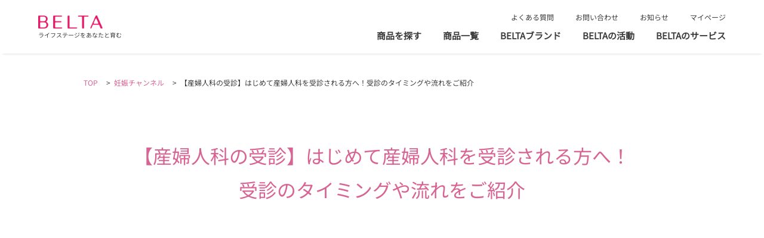

--- FILE ---
content_type: text/html; charset=UTF-8
request_url: https://belta.co.jp/channel/shoki25/
body_size: 427271
content:
<!DOCTYPE html>
<html lang="ja">

<head prefix="og: http://ogp.me/ns# fb: http://ogp.me/ns/fb# website: http://ogp.me/ns/article#">


  <link rel="canonical" href="https://belta.co.jp/channel/shoki25/">

    <meta charset="UTF-8">
<meta name="viewport" content="width=device-width, initial-scale=1.0">
<meta http-equiv="X-UA-Compatible" content="ie=edge">
<meta name="robots" content="noindex,nofollow,noarchive" />
<meta name="format-detection" content="telephone=no">
<title>【産婦人科の受診】はじめて産婦人科を受診される方へ！受診のタイミングや流れをご紹介｜BELTA</title>
<meta name="description" content="「BELTAがいてくれてよかった」そう感じてもらえるように、たくさんのイベント・セミナー・相談会をご用意しております。">

<meta name="facebook-domain-verification" content="t1sxsmq5jm5o3skn8p4y83sb8j20xk" />
<meta name="facebook-domain-verification" content="0rf254w49nsqlbzgvttugvgxtvqmi4" />

<link rel="icon" href="https://assets.belta.co.jp/favicon.ico">
<link rel="apple-touch-icon" sizes="180x180" href="https://assets.belta.co.jp/apple-touch-icon.png">


<link rel="stylesheet" type="text/css" href="/styles/han_style/current_adjustment.css">


<link rel="stylesheet" href="/styles/styles.css">

<link href="/styles/fontawesome/css/all.css" rel="stylesheet">


    <!-- OGP -->
<meta property="og:url" content="http://belta.co.jp/channel/shoki25/">
<meta property="og:site_name" content="BELTA｜ベルタ公式ショップ" />
<meta property="og:description" content="「BELTAがいてくれてよかった」そう感じてもらえるように、たくさんのイベント・セミナー・相談会をご用意しております。">

<meta property="og:title" content="" />
<meta property="og:image" content="" />
<meta name="twitter:card" content="summary" />
<meta name="twitter:site" content="@belta_official"/>

<meta property="og:type" content="article">

<!-- Twitter OGP -->
<meta property="twitter:card" content="summary_large_image"/>
    <!-- セールスフォースの行動データ取得用タグ -->
<script type="text/javascript" src="//cdn.evgnet.com/beacon/a5568l55556p1cyd3n3n3n091566898/engage/scripts/evergage.min.js"></script>

<!-- ■共通タグ -->
<!-- 自社 Google Tag Manager -->
<script>(function(w,d,s,l,i){w[l]=w[l]||[];w[l].push({'gtm.start':
new Date().getTime(),event:'gtm.js'});var f=d.getElementsByTagName(s)[0],
j=d.createElement(s),dl=l!='dataLayer'?'&l='+l:'';j.async=true;j.src=
'https://www.googletagmanager.com/gtm.js?id='+i+dl;f.parentNode.insertBefore(j,f);
})(window,document,'script','dataLayer','GTM-M8XH6KZ');</script>

<!-- 自社 End Google Tag Manager -->
  </head>


<body class="drawer drawer--right drawer--navbarTopGutter">

<!-- 自社 Google Tag Manager (noscript) -->
<noscript><iframe src="https://www.googletagmanager.com/ns.html?id=GTM-M8XH6KZ"
height="0" width="0" style="display:none;visibility:hidden"></iframe></noscript>
<!-- 自社 End Google Tag Manager (noscript) -->

    <header class="drawer-navbar drawer-navbar--fixed">
  <div class="drawer-container">
    <div class="drawer-navbar-header">
            <a class="drawer-brand" href="/">
        <img src="https://assets.belta.co.jp/common/logo_belta.png" alt="BELTA">
        <span>ライフステージをあなたと育む</span>
      </a>
            <div class="button-store-link button-store-link--sp">
        <a href="https://ec.belta.co.jp/" class="button-store-link__link">
          <?xml version="1.0" encoding="utf-8"?>
          <svg version="1.1" xmlns="http://www.w3.org/2000/svg" xmlns:xlink="http://www.w3.org/1999/xlink" x="0px" y="4px" width="18px" height="21px" viewBox="0 0 24 28" enable-background="new 0 0 24 28" xml:space="preserve">
            <path fill="#323333" d="M21.8,7.2c0-0.9-0.7-1.6-1.6-1.6H16c-0.2-1.1-0.6-2.4-1.4-3.3C13.9,1.6,13,1.2,12,1.2s-1.9,0.4-2.6,1.1
              	C8.6,3.2,8.2,4.5,8,5.6H3.8c-0.9,0-1.6,0.7-1.6,1.6L1.5,25.3c0,0.9,0.7,1.6,1.6,1.6h17.7c0.9,0,1.6-0.7,1.6-1.7L21.8,7.2L21.8,7.2z
              	 M10.1,2.9c0.5-0.5,1.1-0.8,1.9-0.8s1.4,0.3,1.9,0.8c0.6,0.7,1,1.7,1.1,2.6H9C9.2,4.6,9.5,3.5,10.1,2.9z M20.9,25.9H3.1
              	c-0.4,0-0.6-0.3-0.6-0.6L3.2,7.2c0-0.4,0.3-0.6,0.6-0.6h4.1V8c0,0.3,0.2,0.5,0.5,0.5S8.9,8.2,8.9,8V6.7h6.2V8c0,0.3,0.2,0.5,0.5,0.5
              	s0.5-0.2,0.5-0.5V6.6h4.1c0.4,0,0.6,0.3,0.6,0.7l0.7,18C21.5,25.7,21.2,25.9,20.9,25.9z" />
          </svg>
          <span>商品を探す</span>
        </a>
      </div>
      <button type="button" class="drawer-toggle drawer-hamburger">
        <span class="sr-only">toggle navigation</span>        <span class="drawer-hamburger-icon"></span>
      </button>
    </div>
    <div class="button-store-link button-store-link--pc">
      <a href="https://ec.belta.co.jp/" class="button-store-link__link">
        <?xml version="1.0" encoding="utf-8"?>
        <span>商品を探す</span>
      </a>
    </div>
    <!-- PCヘッターデザイン -->
    <nav class="drawer-nav">
      <ul class="menu-col2">
        <li class="drawer-col2 u-dp_pc">
          <ul>
            <li class="drawer-menu-item u-dp_pc"><a class="" href="https://belta-shop.jp/mypage/login.php">マイページ</a></li>
            <li class="drawer-menu-item u-dp_pc"><a class="" href="/news/">お知らせ</a></li>
            <li class="drawer-menu-item u-dp_pc"><a class="" href="/contact/">お問い合わせ</a></li>
            <li class="drawer-menu-item u-dp_pc"><a class="" href="https://ec.belta.co.jp/faq/">よくある質問</a></li>
          </ul>
        </li>
      </ul>
      <ul class="drawer-menu" style="transition-timing-function: cubic-bezier(0.1, 0.57, 0.1, 1); transition-duration: 0ms; transform: translate(0px, 0px) translateZ(0px);">
        <!-- <li class="drawer-menu-item"><a href="/about/">会社概要</a></li> -->
        <li class="drawer-menu-item drawer-goods-btn"><a href="javascript:void(0)">商品<span>一覧</span></a></li>
        <li class="drawer-menu-item drawer-brand-btn"><a href="javascript:void(0)">BELTAブランド</a></li>
        <li class="drawer-menu-item drawer-active-btn"><a href="javascript:void(0)">BELTAの活動</a></li>
        <li class="item-lst u-dp_sp">
          <span class="drawer-menu-ttl">カテゴリから探す</span>
          <ul>
            <li class="drawer-dropdown">
              <a class="drawer-menu-item" data-target="#" data-toggle="dropdown" role="button" aria-expanded="false">プレコンセプションケア(妊娠前・妊活中)</a>
              <ul class="drawer-dropdown-menu">
                <li><a class="drawer-dropdown-menu-item" href="https://ec.belta.co.jp/products/prerhythm/">妊活サプリ</a></li>
                <li><a class="drawer-dropdown-menu-item" href="https://ec.belta.co.jp/products/runseed/">男性妊活サプリ</a></li>
                <li><a class="drawer-dropdown-menu-item" href="https://ec.belta.co.jp/products/flora-check/">膣内フローラ検査キット</a></li>
                <li><a class="drawer-dropdown-menu-item" href="https://ec.belta.co.jp/products/rooibos-tea/">ルイボスティー</a></li>
                <li><a class="drawer-dropdown-menu-item" href="https://ec.belta.co.jp/products/enzyme-drink/">酵素ドリンク</a></li>
                <li><a class="drawer-dropdown-menu-item" href="https://ec.belta.co.jp/products/bellyband/">温活シルク腹巻き</a></li>
              </ul>
            </li>

            <li class="drawer-dropdown">
              <a class="drawer-menu-item" data-target="#" data-toggle="dropdown" role="button" aria-expanded="false">マタニティケア(妊娠中)</a>
              <ul class="drawer-dropdown-menu">
                <li><a class="drawer-dropdown-menu-item" href="https://ec.belta.co.jp/products/folate/">葉酸サプリ</a></li>
                <li><a class="drawer-dropdown-menu-item" href="https://ec.belta.co.jp/products/rooibos-tea/">ルイボスティー</a></li>
                <li><a class="drawer-dropdown-menu-item" href="https://ec.belta.co.jp/products/mother-cream/">マザークリーム</a></li>
                <li><a class="drawer-dropdown-menu-item" href="https://ec.belta.co.jp/products/maternity-shorts/">マタニティショーツ</a></li>
              </ul>
            </li>

            <li class="drawer-dropdown">
              <a class="drawer-menu-item" data-target="#" data-toggle="dropdown" role="button" aria-expanded="false">産後・育児中ケア</a>
              <ul class="drawer-dropdown-menu">
                <li><a class="drawer-dropdown-menu-item" href="https://ec.belta.co.jp/products/mamarhythm/">産後サプリ</a></li>
                <li><a class="drawer-dropdown-menu-item" href="https://ec.belta.co.jp/products/iron-ramune/">しっかり鉄分ラムネ</a></li>
                <li><a class="drawer-dropdown-menu-item" href="https://ec.belta.co.jp/products/enzyme-drink/">酵素ドリンク</a></li>
                <li><a class="drawer-dropdown-menu-item" href="https://ec.belta.co.jp/products/slimtriple/">スリムトリプル</a></li>
                <li><a class="drawer-dropdown-menu-item" href="https://ec.belta.co.jp/products/hair-lotion/">ヘアローション</a></li>
                <li><a class="drawer-dropdown-menu-item" href="https://ec.belta.co.jp/products/baby-food/">離乳食サービス</a></li>
                <li><a class="drawer-dropdown-menu-item" href="https://ec.belta.co.jp/products/kids-food/">幼児食サービス</a></li>
                <li><a class="drawer-dropdown-menu-item" href="https://ec.belta.co.jp/products/pelvic-belt/">骨盤ベルト</a></li>
              </ul>
            </li>

            <li class="drawer-dropdown">
              <a class="drawer-menu-item" data-target="#" data-toggle="dropdown" role="button" aria-expanded="false">ベビーケア</a>
              <ul class="drawer-dropdown-menu">
                <li><a class="drawer-dropdown-menu-item" href="https://ec.belta.co.jp/products/baby-oil/">ベビーオイル</a></li>
                <li><a href="https://ec.belta.co.jp/products/baby-soap/">ベビーソープ</a></li>
                <li><a class="drawer-dropdown-menu-item" href="https://ec.belta.co.jp/products/baby-food/">離乳食サービス</a></li>
                <li><a class="drawer-dropdown-menu-item" href="https://ec.belta.co.jp/products/kids-food/">幼児食サービス</a></li>
              </ul>
            </li>

            <li class="drawer-dropdown">
              <a class="drawer-menu-item" data-target="#" data-toggle="dropdown" role="button" aria-expanded="false">トータルヘアケア</a>
              <ul class="drawer-dropdown-menu">
                <li><a class="drawer-dropdown-menu-item" href="https://ec.belta.co.jp/products/hair-lotion/">ヘアローション</a></li>
                <li><a class="drawer-dropdown-menu-item" href="https://ec.belta.co.jp/products/scalp-shampoo/">スカルプシャンプー</a></li>
                <li><a class="drawer-dropdown-menu-item" href="https://ec.belta.co.jp/products/hair-color-treatment/">ヘアカラートリートメント</a></li>
              </ul>
            </li>

            <li class="drawer-dropdown">
              <a class="drawer-menu-item" data-target="#" data-toggle="dropdown" role="button" aria-expanded="false">トータルボディケア</a>
              <ul class="drawer-dropdown-menu">
                <li><a class="drawer-dropdown-menu-item" href="https://ec.belta.co.jp/products/slimtriple/">スリムトリプル</a></li>
                <li><a class="drawer-dropdown-menu-item" href="https://ec.belta.co.jp/products/enzyme-drink/">酵素ドリンク</a></li>
                <li><a class="drawer-dropdown-menu-item" href="https://ec.belta.co.jp/products/pueraria/">プエラリアサプリ</a></li>
              </ul>
            </li>

            <li class="drawer-dropdown">
              <a class="drawer-menu-item" data-target="#" data-toggle="dropdown" role="button" aria-expanded="false">トータルインナーケア</a>
              <ul class="drawer-dropdown-menu">
                <li><a class="drawer-dropdown-menu-item" href="https://ec.belta.co.jp/products/bellyband/">温活シルク腹巻き</a></li>
              </ul>
              <ul class="drawer-dropdown-menu">
                <li><a class="drawer-dropdown-menu-item" href="https://ec.belta.co.jp/products/maternity-shorts/">マタニティショーツ</a></li>
              </ul>
              <ul class="drawer-dropdown-menu">
                <li><a class="drawer-dropdown-menu-item" href="https://ec.belta.co.jp/products/pelvic-belt/">骨盤ベルト</a></li>
              </ul>
            </li>

            <li class="drawer-dropdown">
              <a class="drawer-menu-item" data-target="#" data-toggle="dropdown" role="button" aria-expanded="false">更年期ケア</a>
              <ul class="drawer-dropdown-menu">
                <li><a class="drawer-dropdown-menu-item" href="https://ec.belta.co.jp/products/medicinal-bath/">薬用入浴剤</a></li>
                <li><a class="drawer-dropdown-menu-item" href="https://ec.belta.co.jp/products/equrhythm/">エクオールサプリ</a></li>
              </ul>
            </li>
          </ul>

          <!-- <span class="drawer-menu-ttl">ライフステージから探す</span>
          <ul>
            <li class="drawer-menu-item"><a href="/beauty/">自分磨き</a></li>
            <li class="drawer-menu-item"><a href="/pregnancy/">妊活中</a></li>
            <li class="drawer-menu-item"><a href="/maternity/">妊娠中</a></li>
            <li class="drawer-menu-item"><a href="/childcare/">産後・育児</a></li>
            <li class="drawer-menu-item drawer-menu-border-none"><a href="/sophisticatedbeauty/">洗練された美と健康</a></li>
          </ul>
        </li> -->

        </li>
        <li class="drawer-menu-item drawer-service-btn"><a href="javascript:void(0)">BELTAのサービス</a></li>
        <!-- <li class="drawer-col2 u-dp_pc">
          <ul>
            <li class="drawer-menu-item u-dp_pc"><a class="hdr-button" href="/contact/">お困りの時は</a></li>
            <li class="drawer-menu-item u-dp_pc"><a class="hdr-button" href="https://belta-shop.jp/mypage/login.php">マイページ</a></li>
          </ul>
        </li> -->
        <li class="item-lst border_gr u-dp_sp">
          <span class="drawer-menu-ttl u-dp_sp">お困りの時は</span>
          <ul class="contact_ls">
            <li class="drawer-menu-item drawer-menu-contact u-dp_sp"><a class="hdr-button hdr_faq" style="height:52px;line-height:30px;" href="https://ec.belta.co.jp/faq/">よくある質問</a></li>
            <li class="drawer-menu-item drawer-menu-contact u-dp_sp"><a class="hdr-button hdr_line" href="https://liff.line.me/2005931616-x320yYB1?sl=b7d6df9727" target="_blank">LINEでお問い合わせ<span>24時間受付</span></a></li>
            <!--<li class="drawer-menu-item drawer-menu-contact drawer-menu-border-none u-dp_sp"><a class="hdr-button hdr_tell" href="tel:0120-613-614">電話でお問い合わせ<span>平日9:30 ~ 17:00受付</span></a></li>-->
          </ul>
        </li>
        <!-- <li class="drawer-menu-item u-dp_sp"><a class="u-dp_sp" href="https://ec.belta.co.jp/faq/">よくある質問</a><a class="u-dp_pc" href="/faq/">Q&A</a></li> -->
        <li class="drawer-menu-item u-dp_sp"><a class="hdr-button" href="https://belta-shop.jp/mypage/login.php">マイページ</a></li>

        <li class="drawer-dropdown u-dp_sp">
          <a class="drawer-menu-item" data-target="#" data-toggle="dropdown" role="button" aria-expanded="false">ベルタ公式SNSで最新情報を受け取る</a>
          <ul class="drawer-dropdown-menu sns_list">
            <li><a class="drawer-dropdown-menu-item" href="https://www.instagram.com/official_belta/" target="_blank"><img src="https://assets.belta.co.jp/common/ico_ins.png" alt="ベルタ公式ショップのインスタグラム">Instagram</a></li>
            <li><a class="drawer-dropdown-menu-item" href="https://twitter.com/belta_official" target="_blank"><img src="https://assets.belta.co.jp/common/ico_x.png" alt="ベルタ公式ショップのX">X</a></li>
            <!-- <li><a class="drawer-dropdown-menu-item" href="https://liff.line.me/2005931616-x320yYB1?sl=b7d6df9727" target="_blank"><img src="https://assets.belta.co.jp/common/ico_line.png" alt="ベルタ公式ショップのライン">LINE</a></li> -->
          </ul>
        </li>

        <li class="drawer-dropdown drawer-menu-border-none u-dp_sp">
          <a class="drawer-menu-item" data-target="#" data-toggle="dropdown" role="button" aria-expanded="false">関連サービス</a>
          <ul class="drawer-dropdown-menu">
            <li><a class="drawer-dropdown-menu-item" href="https://palclair.jp" target="_blank">ニキビ洗顔ならパルクレール</a></li>
            <li><a class="drawer-dropdown-menu-item" href="https://re-shop.jp?_pt_link=_s_7564ea7e.2c4e24fa-aa9c-47b6-a4b9-4e671dfffa09.ce3c13c4-c298-49ed-8bac-f44cc90fdbc3.41.3.1..1709530206779" target="_blank">ヒト歯髄幹細胞プラセンタ美容液ならRE:アールイー</a></li>
            <li><a class="drawer-dropdown-menu-item" href="https://tumugu-service.jp/" target="_blank">新しい福利厚生サービスTUMUGU</a></li>
            <li><a class="drawer-dropdown-menu-item" href="https://career.qo-ol.jp" target="_blank">産後転職はQOOLキャリア</a></li>
            <!-- <li><a class="drawer-dropdown-menu-item" href="https://papimami.jp" target="_blank">子育て情報ならパピマミ</a></li> -->
            <li><a class="drawer-dropdown-menu-item" href="https://babyrenta.com" target="_blank">ベビー用品レンタルはベビレンタ</a></li>
          </ul>
        </li>
      </ul>
    </nav>

    <!-- SPヘッターデザイン -->
    <nav class="drawer-nav u-dp_sp">
      <ul class="drawer-menu">
        <!-- <li class="drawer-menu-item drawerClick" data-toggle="productsList"><a href="javascript:void(0)">商品一覧</a></li> -->
        <li class="drawer-menu-item drawerClick" data-toggle="lifeStage"><a href="javascript:void(0)">ライフステージから商品を探す</a></li>
        <li class="drawer-menu-item drawerClick" data-toggle="category"><a href="javascript:void(0)">カテゴリから商品を探す</a></li>
        <li class="drawer-menu-item drawerClick" data-toggle="productsList"><a href="javascript:void(0)">商品一覧</a></li>
        <li class="drawer-menu-item drawerClick" data-toggle="usage"><a href="javascript:void(0)">ご利用について</a></li>
        <li class="drawer-menu-item-arrowNone drawerClick"><a href="https://ec.belta.co.jp/column/">お悩み解決ガイド</a></li>
        <li class="drawer-menu-item drawerClick" data-toggle="beltaBrand"><a href="javascript:void(0)">BELTAブランド</a></li>
        <li class="drawer-menu-item drawerClick" data-toggle="activities"><a href="javascript:void(0)">BELTAの活動</a></li>
        <li class="drawer-menu-item drawerClick" data-toggle="service"><a href="javascript:void(0)">BELTAのサービス</a></li>
        <li class="drawer-menu-item drawerClick" data-toggle="corporait"><a href="javascript:void(0)">会社概要・規約</a></li>
        <!-- <li class="drawer-menu-item drawerClick" data-toggle="about"><a href="javascript:void(0)">BELTAブランド</a></li>
        <li class="drawer-menu-item drawerClick" data-toggle="service"><a href="javascript:void(0)">BELTAのサービス</a></li> -->
        <!-- <li class="drawer-menu-item-arrowNone drawerClick drawer-menu-border-none"><a href="">ニュースリリース</a></li>
        <li class="drawer-menu-item-arrowNone drawerClick drawer-menu-border-none"><a href="">Q＆A</a></li> -->
      </ul>
      <ul class="drawer-sub-menu">
        <li class="drawer-sub-menu__item"><a href="https://ec.belta.co.jp/faq/" class="drawer-sub-menu__link">よくある質問</a></li>
        <li class="drawer-sub-menu__item"><a href="/contact/" class="drawer-sub-menu__link">お問い合わせ</a></li>
        <li class="drawer-sub-menu__item"><a href="/news/" class="drawer-sub-menu__link">お知らせ</a></li>
        <li class="drawer-sub-menu__item"><a href="https://belta-shop.jp/mypage/login.php" class="drawer-sub-menu__link">マイページ</a></li>
      </ul>
    </nav>

    <div id="service" class="nav_contects" data-toggle-open="about">
      <div class="nav_title contects_close">BELTAブランド</div>
      <ul class="drawer-menu">
        <li class="drawer-menu-item-arrowNone"><a href="/brand/">BELTAとは</a></li>
        <li class="drawer-menu-item-arrowNone"><a href="/support/">カスタマーサクセスとは</a></li>
        <li class="drawer-menu-item-arrowNone"><a href="/store/">取り扱い店舗</a></li>
        <li class="drawer-menu-item-arrowNone"><a href="/user_voice/">お客様の声</a></li>
      </ul>
    </div>

    <div id="service" class="nav_contects" data-toggle-open="service">
      <div class="nav_title contects_close">BELTAのサービス</div>
      <ul class="drawer-menu">
        <li class="drawer-menu-item-arrowNone drawer-goods-btn"><a href="/expert/">専門家相談サービス</a></li>
        <li class="drawer-menu-item-arrowNone"><a href="/hoken/">保険相談サービス</a></li>
        <li class="drawer-menu-item-arrowNone"><a href="/questionnaire_report/">みんなの声【アンケート調査】</a></li>
        <li class="drawer-menu-item-arrowNone"><a href="https://smiledonor.belta.co.jp/" target="_blank" class="target_blank">子供との思い出を捨てずに無料寄付</a></li>
        <li class="drawer-menu-item-arrowNone"><a href="/line/">公式サポートLINE</a></li>
        <li class="drawer-menu-item-arrowNone"><a href="/channel/">妊活・妊娠中のお悩みを動画でサポート</a></li>
        <li class="drawer-menu-item-arrowNone"><a href="/check/">子育てママストレスチェック診断</a></li>
        <li class="drawer-menu-item-arrowNone"><a href="https://resilience.belta.co.jp/" target="_blank" class="target_blank">更年期世代のレジリエンス度診断</a></li>
      </ul>
    </div>

    <!--<div id="products" class="nav_contects" data-toggle-open="products">
      <div class="nav_title contects_close">商品を探す</div>
      <ul class="drawer-menu">
        <li class="drawer-menu-item drawerClick" data-toggle="lifeStage"><a href="javascript:void(0)">ライフステージから探す</a></li>
        <li class="drawer-menu-item drawerClick" data-toggle="category"><a href="javascript:void(0)">カテゴリから探す</a></li>
      </ul>
    </div>-->
    <div id="lifeStage" class="nav_contects" data-toggle-open="lifeStage">
      <div class="nav_title contects_close">ライフステージから商品を探す</div>
      <ul class="drawer-menu drawer-menu--product-list">
        <li class="drawer-dropdown">
          <a class="drawer-menu-subTitle js-accordion" href="javascript:void(0)" data-target="#" data-toggle="dropdown" role="button" aria-expanded="false">自分磨き</a>
          <ul class="drawer-dropdown-menu">
            <li class="drawer-dropdown-menu-item-arrowNone"><a href="https://ec.belta.co.jp/products/slimtriple/"><img src="https://assets.belta.co.jp/top/header/pkg_nav_item_body_raw_4.webp" alt="ベルタスリムトリプル">ベルタスリムトリプル</a></li>
            <li class="drawer-dropdown-menu-item-arrowNone"><a href="https://ec.belta.co.jp/products/enzyme-drink/"><img src="https://assets.belta.co.jp/top/header/pkg_nav_item_body_enz_5.webp" alt="ベルタ酵素ドリンク">ベルタ酵素ドリンク</a></li>
            <li class="drawer-dropdown-menu-item-arrowNone"><a href="https://ec.belta.co.jp/products/pueraria/"><img src="https://assets.belta.co.jp/top/header/pkg_nav_item_body_pue_4.webp" alt="ベルタプエラリア">ベルタプエラリア</a></li>
            <li class="drawer-dropdown-menu-item-arrowNone"><a href="https://ec.belta.co.jp/products/scalp-shampoo/"><img src="https://assets.belta.co.jp/top/header/pkg_nav_item_hair_shmp_4.webp" alt="ベルタスカルプシャンプー">ベルタスカルプシャンプー</a></li>
            <li class="drawer-dropdown-menu-item-arrowNone"><a href="https://ec.belta.co.jp/products/hair-lotion/"><img src="https://assets.belta.co.jp/top/header/pkg_nav_item_hair_lotion_new_4.webp" alt="ベルタヘアローション">ベルタヘアローション</a></li>
          </ul>
        </li>
        <li class="drawer-dropdown">
          <a class="drawer-menu-subTitle js-accordion" href="javascript:void(0)" data-target="#" data-toggle="dropdown" role="button" aria-expanded="false">妊活中</a>
          <ul class="drawer-dropdown-menu">
            <li class="drawer-dropdown-menu-item-arrowNone"><a href="https://ec.belta.co.jp/products/prerhythm/"><img src="https://assets.belta.co.jp/top/header/pkg_nav_item_mnty_maca_4.webp" alt="ベルタプレリズム">ベルタプレリズム</a></li>
            <li class="drawer-dropdown-menu-item-arrowNone"><a href="https://ec.belta.co.jp/products/runseed/"><img src="https://assets.belta.co.jp/top/header/pkg_nav_item_mnty_runseed_3.webp" alt="ベルタランシード">ベルタランシード</a></li>
            <li class="drawer-dropdown-menu-item-arrowNone"><a href="https://ec.belta.co.jp/products/preflora/"><img src="https://assets.belta.co.jp/top/header/pkg_nav_item_mnty_preflora.webp" alt="ベルタプレフローラ">ベルタプレフローラ</a></li>
            <li class="drawer-dropdown-menu-item-arrowNone"><a href="https://ec.belta.co.jp/products/flora-check/"><img src="https://assets.belta.co.jp/top/header/pkg_nav_item_mnty_flora_check.webp" alt="ベルタ膣内フローラ検査キット">ベルタ膣内フローラ検査キット</a></li>
            <li class="drawer-dropdown-menu-item-arrowNone"><a href="https://ec.belta.co.jp/products/rooibos-tea/"><img src="https://assets.belta.co.jp/top/header/pkg_nav_item_mnty_rbstea_4.webp" alt="ベルタルイボスティー">ベルタルイボスティー</a></li>
            <li class="drawer-dropdown-menu-item-arrowNone"><a href="https://ec.belta.co.jp/products/bellyband/"><img src="https://assets.belta.co.jp/top/header/pkg_nav_item_mnty_bellyband_4.webp" alt="ベルタ温活シルク腹巻き">ベルタ温活シルク腹巻き</a></li>
          </ul>
        </li>
        <li class="drawer-dropdown">
          <a class="drawer-menu-subTitle js-accordion" href="javascript:void(0)" data-target="#" data-toggle="dropdown" role="button" aria-expanded="false">妊娠中</a>
          <ul class="drawer-dropdown-menu">
            <li class="drawer-dropdown-menu-item-arrowNone"><a href="https://ec.belta.co.jp/products/folate/"><img src="https://assets.belta.co.jp/top/header/pkg_nav_item_mnty_flt_4.webp" alt="ベルタ葉酸サプリ">ベルタ葉酸サプリ</a></li>
            <li class="drawer-dropdown-menu-item-arrowNone"><a href="https://ec.belta.co.jp/products/mother-cream/"><img src="https://assets.belta.co.jp/top/header/pkg_nav_item_mnty_mam_cream_4.webp" alt="ベルタマザークリーム">ベルタマザークリーム</a></li>
            <li class="drawer-dropdown-menu-item-arrowNone"><a href="https://ec.belta.co.jp/products/rooibos-tea/"><img src="https://assets.belta.co.jp/top/header/pkg_nav_item_mnty_rbstea_4.webp" alt="ベルタルイボスティー">ベルタルイボスティー</a></li>
            <li class="drawer-dropdown-menu-item-arrowNone"><a href="https://ec.belta.co.jp/products/maternity-shorts/"><img src="https://assets.belta.co.jp/top/header/pkg_nav_item_mnty_maternityshorts_4.webp" alt="ベルタマタニティショーツ">ベルタマタニティショーツ</a></li>
          </ul>
        </li>
        <li class="drawer-dropdown">
          <a class="drawer-menu-subTitle js-accordion" href="javascript:void(0)" data-target="#" data-toggle="dropdown" role="button" aria-expanded="false">産後・育児中</a>
          <ul class="drawer-dropdown-menu">
            <li class="drawer-dropdown-menu-item-arrowNone"><a href="https://ec.belta.co.jp/products/mamarhythm/"><img src="https://assets.belta.co.jp/top/header/pkg_nav_item_mamarhyzthm_4.webp" alt="ベルタママリズム">ベルタママリズム</a></li>
            <li class="drawer-dropdown-menu-item-arrowNone"><a href="https://ec.belta.co.jp/products/iron-ramune/"><img src="https://assets.belta.co.jp/top/header/pkg_nav_item_iron_ramune.webp" alt="しっかり鉄分ラムネ">しっかり鉄分ラムネ</a></li>
            <li class="drawer-dropdown-menu-item-arrowNone"><a href="https://ec.belta.co.jp/products/rooibos-tea/"><img src="https://assets.belta.co.jp/top/header/pkg_nav_item_mnty_rbstea_4.webp" alt="ベルタルイボスティー">ベルタルイボスティー</a></li>
            <li class="drawer-dropdown-menu-item-arrowNone"><a href="https://ec.belta.co.jp/products/baby-soap/"><img src="https://assets.belta.co.jp/top/header/pkg_nav_item_baby_soap_4.webp" alt="ベルタベビーソープ">ベルタベビーソープ</a></li>
            <li class="drawer-dropdown-menu-item-arrowNone"><a href="https://ec.belta.co.jp/products/baby-oil/"><img src="https://assets.belta.co.jp/top/header/pkg_nav_item_baby_oil_4_2.webp" alt="ベルタベビーオイル">ベルタベビーオイル</a></li>
            <li class="drawer-dropdown-menu-item-arrowNone"><a href="https://ec.belta.co.jp/products/scalp-shampoo/"><img src="https://assets.belta.co.jp/top/header/pkg_nav_item_hair_shmp_4.webp" alt="ベルタスカルプシャンプー">ベルタスカルプシャンプー</a></li>
            <li class="drawer-dropdown-menu-item-arrowNone"><a href="https://ec.belta.co.jp/products/hair-lotion/"><img src="https://assets.belta.co.jp/top/header/pkg_nav_item_hair_lotion_new_4.webp" alt="ベルタヘアローション">ベルタヘアローション</a></li>
            <li class="drawer-dropdown-menu-item-arrowNone"><a href="https://ec.belta.co.jp/products/slimtriple/"><img src="https://assets.belta.co.jp/top/header/pkg_nav_item_body_raw_4.webp" alt="ベルタスリムトリプル">ベルタスリムトリプル</a></li>
            <li class="drawer-dropdown-menu-item-arrowNone"><a href="https://ec.belta.co.jp/products/enzyme-drink/"><img src="https://assets.belta.co.jp/top/header/pkg_nav_item_body_enz_5.webp" alt="ベルタ酵素ドリンク">ベルタ酵素ドリンク</a></li>
            <li class="drawer-dropdown-menu-item-arrowNone"><a href="https://ec.belta.co.jp/products/pueraria/"><img src="https://assets.belta.co.jp/top/header/pkg_nav_item_body_pue_4.webp" alt="ベルタプエラリア">ベルタプエラリア</a></li>
            <li class="drawer-dropdown-menu-item-arrowNone"><a href="https://ec.belta.co.jp/products/baby-food/"><img src="https://assets.belta.co.jp/top/header/pkg_nav_ad_baby_food_4.webp" alt="ベルタ離乳食サービス">ベルタ離乳食サービス<br>(5ヶ月〜1歳3ヶ月)</a></li>
            <li class="drawer-dropdown-menu-item-arrowNone"><a href="https://ec.belta.co.jp/products/kids-food/"><img src="https://assets.belta.co.jp/top/header/pkg_nav_ad_kids_food_4.webp" alt="ベルタ幼児食サービス">ベルタ幼児食サービス<br>(1歳半〜5歳頃)</a></li>
            <li class="drawer-dropdown-menu-item-arrowNone"><a href="https://ec.belta.co.jp/products/pelvic-belt/"><img src="https://assets.belta.co.jp/top/header/pkg_nav_item_mnty_pelvic_belt_4.webp" alt="ベルタ骨盤ベルト">ベルタ骨盤ベルト</a></li>
          </ul>
        </li>
        <li class="drawer-dropdown">
          <a class="drawer-menu-subTitle js-accordion" href="javascript:void(0)" data-target="#" data-toggle="dropdown" role="button" aria-expanded="false">レジリエンスビューティー</a>
          <ul class="drawer-dropdown-menu">
            <li class="drawer-dropdown-menu-item-arrowNone drawer-dropdown-menu-item--resilience"><a href="/resilience/">レジリエンスビューティーとは</a></li>
            <li class="drawer-dropdown-menu-item-arrowNone"><a href="https://ec.belta.co.jp/products/medicinal-bath/"><img src="https://assets.belta.co.jp/top/header/pkg_nav_item_rse_medicinalbath_4.webp" alt="ベルタきざみ本薬湯">ベルタきざみ本薬湯</a></li>
            <li class="drawer-dropdown-menu-item-arrowNone"><a href="https://ec.belta.co.jp/products/equrhythm/"><img src="https://assets.belta.co.jp/top/header/pkg_nav_item_rse_equrhythm2.webp" alt="ベルタエクリズム">ベルタエクリズム</a></li>
          </ul>
        </li>
        <li class="drawer-dropdown">
          <a class="drawer-menu-subTitle js-accordion" href="javascript:void(0)" data-target="#" data-toggle="dropdown" role="button" aria-expanded="false">洗練された美と健康</a>
          <ul class="drawer-dropdown-menu">
            <li class="drawer-dropdown-menu-item-arrowNone"><a href="https://ec.belta.co.jp/products/slimtriple/"><img src="https://assets.belta.co.jp/top/header/pkg_nav_item_body_raw_4.webp" alt="ベルタスリムトリプル">ベルタスリムトリプル</a></li>
            <li class="drawer-dropdown-menu-item-arrowNone"><a href="https://ec.belta.co.jp/products/enzyme-drink/"><img src="https://assets.belta.co.jp/top/header/pkg_nav_item_body_enz_5.webp" alt="ベルタ酵素ドリンク">ベルタ酵素ドリンク</a></li>
            <li class="drawer-dropdown-menu-item-arrowNone"><a href="https://ec.belta.co.jp/products/scalp-shampoo/"><img src="https://assets.belta.co.jp/top/header/pkg_nav_item_hair_shmp_4.webp" alt="ベルタスカルプシャンプー">ベルタスカルプシャンプー</a></li>
            <li class="drawer-dropdown-menu-item-arrowNone"><a href="https://ec.belta.co.jp/products/hair-lotion/"><img src="https://assets.belta.co.jp/top/header/pkg_nav_item_hair_lotion_new_4.webp" alt="ベルタヘアローション">ベルタヘアローション</a></li>
            <li class="drawer-dropdown-menu-item-arrowNone"><a href="https://ec.belta.co.jp/products/hair-color-treatment/"><img src="https://assets.belta.co.jp/top/header/pkg_nav_item_hair_color_4.webp" alt="ベルタヘアカラートリートメント">ベルタヘアカラートリートメント</a></li>
          </ul>
        </li>
      </ul>
    </div>
    <div id="category" class="nav_contects" data-toggle-open="category">
      <div class="nav_title contects_close">カテゴリから商品を探す</div>
      <ul class="drawer-menu drawer-menu--product-list">
        <li class="drawer-dropdown">
          <a href="https://ec.belta.co.jp/category/preconception-care/">プレコンセプションケア(妊娠前・妊活中)</a>
        </li>
        <li class="drawer-dropdown">
          <a href="https://ec.belta.co.jp/category/maternity-care/">マタニティケア(妊娠中)</a>
        </li>
        <li class="drawer-dropdown">
          <a href="https://ec.belta.co.jp/category/postpartum-care/">産後・育児中ケア</a>
        </li>
        <li class="drawer-dropdown">
          <a href="https://ec.belta.co.jp/category/baby-care/">ベビーケア</a>
        </li>
        <li class="drawer-dropdown">
          <a href="https://ec.belta.co.jp/category/menopause-care/">更年期ケア</a>
        </li>
        <li class="drawer-dropdown">
          <a href="https://ec.belta.co.jp/category/hair-care/">トータルヘアケア</a>
        </li>
        <li class="drawer-dropdown">
          <a href="https://ec.belta.co.jp/category/body-care/">トータルボディケア</a>
        </li>
        <li class="drawer-dropdown">
          <a href="https://ec.belta.co.jp/category/inner-care/">トータルインナーケア</a>
        </li>
      </ul>
    </div>

    <div id="productsList" class="nav_contects" data-toggle-open="productsList">
      <div class="nav_title contects_close">商品一覧</div>
      <ul class="drawer-menu drawer-menu--product-list">
        <li class="drawer-menu-item-arrowNone"><a href="https://ec.belta.co.jp/products/prerhythm/"><img src="https://assets.belta.co.jp/top/header/pkg_nav_item_mnty_maca_4.webp" alt="ベルタプレリズム">ベルタプレリズム</a></li>
        <li class="drawer-menu-item-arrowNone"><a href="https://ec.belta.co.jp/products/runseed/"><img src="https://assets.belta.co.jp/top/header/pkg_nav_item_mnty_runseed_3.webp" alt="ベルタランシード">ベルタランシード</a></li>
        <li class="drawer-menu-item-arrowNone"><a href="https://ec.belta.co.jp/products/folate/"><img src="https://assets.belta.co.jp/top/header/pkg_nav_item_mnty_flt_4.webp" alt="ベルタ葉酸サプリ">ベルタ葉酸サプリ</a></li>
        <li class="drawer-menu-item-arrowNone"><a href="https://ec.belta.co.jp/products/mamarhythm/"><img src="https://assets.belta.co.jp/top/header/pkg_nav_item_mamarhyzthm_4.webp" alt="ベルタママリズム">ベルタママリズム</a></li>
        <li class="drawer-menu-item-arrowNone"><a href="https://ec.belta.co.jp/products/iron-ramune/"><img src="https://assets.belta.co.jp/top/header/pkg_nav_item_iron_ramune.webp" alt="しっかり鉄分ラムネ">しっかり鉄分ラムネ</a></li>
        <li class="drawer-menu-item-arrowNone"><a href="https://ec.belta.co.jp/products/preflora/"><img src="https://assets.belta.co.jp/top/header/pkg_nav_item_mnty_preflora.webp" alt="ベルタプレフローラ">ベルタプレフローラ</a></li>
        <li class="drawer-menu-item-arrowNone"><a href="https://ec.belta.co.jp/products/flora-check/"><img src="https://assets.belta.co.jp/top/header/pkg_nav_item_mnty_flora_check.webp" alt="ベルタ膣内フローラ検査キット">ベルタ膣内フローラ検査キット</a></li>
        <li class="drawer-menu-item-arrowNone"><a href="https://ec.belta.co.jp/products/rooibos-tea/"><img src="https://assets.belta.co.jp/top/header/pkg_nav_item_mnty_rbstea_4.webp" alt="ベルタルイボスティー">ベルタルイボスティー</a></li>
        <li class="drawer-menu-item-arrowNone"><a href="https://ec.belta.co.jp/products/mother-cream/"><img src="https://assets.belta.co.jp/top/header/pkg_nav_item_mnty_mam_cream_4.webp" alt="ベルタマザークリーム">ベルタマザークリーム</a></li>
        <li class="drawer-menu-item-arrowNone"><a href="https://ec.belta.co.jp/products/enzyme-drink/"><img src="https://assets.belta.co.jp/top/header/pkg_nav_item_body_enz_5.webp" alt="ベルタ酵素ドリンク">ベルタ酵素ドリンク</a></li>
        <li class="drawer-menu-item-arrowNone"><a href="https://ec.belta.co.jp/products/slimtriple/"><img src="https://assets.belta.co.jp/top/header/pkg_nav_item_body_raw_4.webp" alt="ベルタスリムトリプル">ベルタスリムトリプル</a></li>
        <li class="drawer-menu-item-arrowNone"><a href="https://ec.belta.co.jp/products/pueraria/"><img src="https://assets.belta.co.jp/top/header/pkg_nav_item_body_pue_4.webp" alt="ベルタプエラリア">ベルタプエラリア</a></li>
        <li class="drawer-menu-item-arrowNone"><a href="https://ec.belta.co.jp/products/bellyband/"><img src="https://assets.belta.co.jp/top/header/pkg_nav_item_mnty_bellyband_4.webp" alt="ベルタ温活シルク腹巻き">ベルタ温活シルク腹巻き</a></li>
        <li class="drawer-menu-item-arrowNone"><a href="https://ec.belta.co.jp/products/maternity-shorts/"><img src="https://assets.belta.co.jp/top/header/pkg_nav_item_mnty_maternityshorts_4.webp" alt="ベルタマタニティショーツ">ベルタマタニティショーツ</a></li>
        <li class="drawer-menu-item-arrowNone"><a href="https://ec.belta.co.jp/products/pelvic-belt/"><img src="https://assets.belta.co.jp/top/header/pkg_nav_item_mnty_pelvic_belt_4.webp" alt="ベルタ骨盤ベルト">ベルタ骨盤ベルト</a></li>
        <li class="drawer-menu-item-arrowNone"><a href="https://ec.belta.co.jp/products/baby-oil/"><img src="https://assets.belta.co.jp/top/header/pkg_nav_item_baby_oil_4_2.webp" alt="ベルタベビーオイル">ベルタベビーオイル</a></li>
        <li class="drawer-menu-item-arrowNone"><a href="https://ec.belta.co.jp/products/baby-soap/"><img src="https://assets.belta.co.jp/top/header/pkg_nav_item_baby_soap_4.webp" alt="ベルタベビーソープ">ベルタベビーソープ</a></li>
        <li class="drawer-menu-item-arrowNone"><a href="https://ec.belta.co.jp/products/baby-oil-gift/"><img src="https://assets.belta.co.jp/top/header/pkg_nav_item_baby_gift_4_2.webp" alt="ベビースキンケアギフトセット">ベビースキンケアギフトセット</a></li>
        <li class="drawer-menu-item-arrowNone"><a href="https://ec.belta.co.jp/products/baby-food/"><img src="https://assets.belta.co.jp/top/header/pkg_nav_ad_baby_food_4.webp" alt="ベルタ離乳食サービス">ベルタ離乳食サービス<br>(5ヶ月〜1歳3ヶ月)</a></li>
        <li class="drawer-menu-item-arrowNone"><a href="https://ec.belta.co.jp/products/kids-food/"><img src="https://assets.belta.co.jp/top/header/pkg_nav_ad_kids_food_4.webp" alt="ベルタ幼児食サービス">ベルタ幼児食サービス<br>(1歳半〜5歳頃)</a></li>
        <li class="drawer-menu-item-arrowNone"><a href="https://ec.belta.co.jp/products/scalp-shampoo/"><img src="https://assets.belta.co.jp/top/header/pkg_nav_item_hair_shmp_4.webp" alt="ベルタスカルプシャンプー">ベルタスカルプシャンプー</a></li>
        <li class="drawer-menu-item-arrowNone"><a href="https://ec.belta.co.jp/products/hair-color-treatment/"><img src="https://assets.belta.co.jp/top/header/pkg_nav_item_hair_color_4.webp" alt="ベルタヘアカラートリートメント">ベルタヘアカラートリートメント</a></li>
        <li class="drawer-menu-item-arrowNone"><a href="https://ec.belta.co.jp/products/hair-lotion/"><img src="https://assets.belta.co.jp/top/header/pkg_nav_item_hair_lotion_new_4.webp" alt="ベルタヘアローション">ベルタヘアローション</a></li>
        <li class="drawer-menu-item-arrowNone"><a href="https://ec.belta.co.jp/products/medicinal-bath/"><img src="https://assets.belta.co.jp/top/header/pkg_nav_item_rse_medicinalbath_4.webp" alt="ベルタきざみ本薬湯">ベルタきざみ本薬湯</a></li>
        <li class="drawer-menu-item-arrowNone"><a href="https://ec.belta.co.jp/products/equrhythm/"><img src="https://assets.belta.co.jp/top/header/pkg_nav_item_rse_equrhythm2.webp" alt="ベルタエクリズム">ベルタエクリズム</a></li>
      </ul>
    </div>

    <div id="usage" class="nav_contects" data-toggle-open="usage">
      <div class="nav_title contects_close">ご利用について</div>
      <ul class="drawer-menu">
        <li class="drawer-menu-item-arrowNone"><a href="https://ec.belta.co.jp/payment/">支払い</a></li>
        <li class="drawer-menu-item-arrowNone"><a href="https://ec.belta.co.jp/delivery/">発送</a></li>
        <li class="drawer-menu-item-arrowNone"><a href="https://ec.belta.co.jp/returning/">返品・返金保証</a></li>
        <li class="drawer-menu-item-arrowNone"><a href="https://ec.belta.co.jp/cancel/">各種変更・解約</a></li>
        <li class="drawer-menu-item-arrowNone"><a href="https://ec.belta.co.jp/regular/">定期便</a></li>
      </ul>
    </div>

    <div id="beltaBrand" class="nav_contects" data-toggle-open="beltaBrand">
      <div class="nav_title contects_close">BELTAブランド</div>
      <ul class="drawer-menu">
        <li class="drawer-menu-item-arrowNone"><a href="/brand/">BELTAとは</a></li>
        <li class="drawer-menu-item-arrowNone"><a href="/support/">カスタマーサクセスとは</a></li>
        <li class="drawer-menu-item-arrowNone"><a href="/store/">取り扱い店舗</a></li>
        <li class="drawer-menu-item-arrowNone"><a href="/user_voice/">お客様の声</a></li>
      </ul>
    </div>

    <div id="activities" class="nav_contects" data-toggle-open="activities">
      <div class="nav_title contects_close">BELTAの活動</div>
      <ul class="drawer-menu">
        <li class="drawer-menu-item-arrowNone"><a href="/preconceptioncare/"><span><img src="https://assets.belta.co.jp/top/logo_belta_black.webp" alt=""></span><span>プレコンセプションケア</span></a></li>
        <li class="drawer-menu-item-arrowNone"><a href="/sports/"><span><img src="https://assets.belta.co.jp/top/logo_belta_black.webp" alt=""></span><span>女性アスリート</span></a></li>
        <li class="drawer-menu-item-arrowNone"><a href="/local_government/"><span><img src="https://assets.belta.co.jp/top/logo_belta_black.webp" alt=""></span><span>自治体との連携</span></a></li>
        <li class="drawer-menu-item-arrowNone"><a href="/research_and_development/"><span><img src="https://assets.belta.co.jp/top/logo_belta_black.webp" alt=""></span><span>研究開発</span></a></li>
        <li class="drawer-menu-item-arrowNone"><a href="/doctor/"><span><img src="https://assets.belta.co.jp/top/logo_belta_black.webp" alt=""></span><span>不妊治療専門医</span></a></li>
        <li class="drawer-menu-item-arrowNone"><a href="/education/"><span><img src="https://assets.belta.co.jp/top/logo_belta_black.webp" alt=""></span><span>教育機関との連携</span></a></li>
        <li class="drawer-menu-item-arrowNone"><a href="/cheer/" class="flex-aic"><span><img src="https://assets.belta.co.jp/top/logo_belta_black.webp" alt=""></span><span>応援する<img src="https://assets.belta.co.jp/event/interview_202412/icon_good.svg" alt="good" width="17" class="good"></span></a></li>
        <li class="drawer-menu-item-arrowNone"><a href="/SDGs/">SDGsへの取り組み</a></li>
        <li class="drawer-menu-item-arrowNone"><a href="/activity_report/">BELTA活動レポート</a></li>
        <li class="drawer-menu-item-arrowNone"><a href="https://mikaduki.belta.co.jp/" target="_blank" class="target_blank">女性の課題解決に取り組む団体を支援「Mikaduki/ミカヅキ」</a></li>
        <li class="drawer-menu-item-arrowNone"><a href="/security/">情報セキュリティにおける取り組み</a></li>

        <!-- <li class="drawer-menu-item-arrowNone"><a href="/SDGs/">SDGsへの取り組み</a></li>
        <li class="drawer-menu-item-arrowNone"><a href="/medicine/">医学の発展への取り組み</a></li>
        <li class="drawer-menu-item-arrowNone"><a href="/local_government/">自治体との連携</a></li>
        <li class="drawer-menu-item-arrowNone"><a href="/sports/">女性アスリートのプレコンセプションケア</a></li>
        <li class="drawer-menu-item-arrowNone"><a href="/education/">教育機関との連携</a></li>
        <li class="drawer-menu-item-arrowNone"><a href="/cheer/">応援する<img src="https://assets.belta.co.jp/event/interview_202412/icon_good.svg" alt="good" width="17"></a></li>
        <li class="drawer-menu-item-arrowNone"><a href="/SDGs/">SDGsへの取り組み</a></li>
        <li class="drawer-menu-item-arrowNone"><a href="/activity_report/">BELTA活動レポート</a></li>
        <li class="drawer-menu-item-arrowNone"><a href="https://mikaduki.belta.co.jp/" target="_blank" class="target_blank">女性の課題解決に取り組む団体を支援<br>「Mikaduki/ミカヅキ」</a></li> -->
        <!-- <li class="drawer-menu-item drawerClick" data-toggle="report"><a href="javascript:void(0)">レポート</a></li>
        <li class="drawer-menu-item drawerClick" data-toggle="project"><a href="javascript:void(0)">プロジェクト</a></li> -->
        <!-- <li class="drawer-menu-item-arrowNone"><a href="/security/">情報セキュリティにおける取り組み</a></li> -->
      </ul>
    </div>

    <div id="corporait" class="nav_contects" data-toggle-open="corporait">
      <div class="nav_title contects_close">会社概要・規約</div>
      <ul class="drawer-menu">
        <li class="drawer-menu-item-arrowNone"><a href="/about/">会社概要</a></li>
        <li class="drawer-menu-item-arrowNone"><a href="/privacy/">プライバシーポリシー</a></li>
        <li class="drawer-menu-item-arrowNone"><a href="https://ec.belta.co.jp/order/">特定商取引法に基づく表記</a></li>
        <li class="drawer-menu-item-arrowNone"><a href="/kiyaku/">利用規約</a></li>
      </ul>
    </div>
    <!-- <div id="productsList" class="nav_contects" data-toggle-open="report">
      <div class="nav_title contects_close">レポート</div>
      <ul class="drawer-menu">
        <li class="drawer-menu-item-arrowNone"><a href="/activity_report/">BELTA活動レポート</a></li>
        <li class="drawer-menu-item-arrowNone"><a href="/event_report/">イベントレポート</a></li>
        <li class="drawer-menu-item-arrowNone"><a href="/questionnaire_report/">アンケートレポート</a></li>
      </ul>
    </div>
    <div id="productsList" class="nav_contects" data-toggle-open="project">
      <div class="nav_title contects_close">プロジェクト</div>
      <ul class="drawer-menu">
        <li class="drawer-menu-item-arrowNone">
          <a href="https://mikaduki.belta.co.jp/" target="_blank" class="target_blank">
            女性の課題解決プロジェクト<br>
            「Mikaduki/ミカヅキ」
          </a>
        </li>
        <li class="drawer-menu-item-arrowNone">
          <a href="https://smiledonor.belta.co.jp/" target="_blank" class="target_blank">
            ものを各国に届けるプロジェクト<br>
            「スマイルドナー」
          </a>
        </li>
      </ul>
    </div> -->
  </div>

  <!-- PCヘッターデザイン
  <div class="drawer-goods-main">
    <div class="drawer-goods-bg"></div>
    <div class="drawer-goods-list-wrap">
      <div class="drawer-goods-list-flex">
        <ul class="drawer-goods-list">
          <li class="drawer-goods drawer-goods-more">
            <span class="drawer-goods-name">プレコンセプションケア</span>
            <ul class="drawer-goods-content">
              <li>
                <a href="/goods/prerhythm/">
                  <img class="drawer-goods-content-image" src="https://assets.belta.co.jp/top/header/pkg_nav_item_mnty_maca_4.webp" alt="ベルタプレリズム">
                  <div class="drawer-goods-content-name"><span>ベルタプレリズム</span></div>
                </a>
              </li>
              <li>
                <a href="/goods/runseed/">
                  <img class="drawer-goods-content-image" src="https://assets.belta.co.jp/top/header/pkg_nav_item_mnty_runseed_3.webp" alt="ベルタランシード">
                  <div class="drawer-goods-content-name"><span>ベルタランシード</span></div>
                </a>
              </li>
              <li>
                <a href="/goods/flora_check/">
                  <img class="drawer-goods-content-image" src="https://assets.belta.co.jp/top/header/pkg_nav_item_mnty_flora_check.webp" alt="ベルタ膣内フローラ検査キット">
                  <div class="drawer-goods-content-name"><span>ベルタ膣内フローラ検査キット</span></div>
                </a>
              </li>
              <li>
                <a href="/goods/rooibostea/">
                  <img class="drawer-goods-content-image" src="https://assets.belta.co.jp/top/header/pkg_nav_item_mnty_rbstea_4.webp" alt="ベルタルイボスティー">
                  <div class="drawer-goods-content-name"><span>ベルタルイボスティー</span></div>
                </a>
              </li>
              <li>
                <a href="/goods/enzyme_drink/">
                  <img class="drawer-goods-content-image" src="https://assets.belta.co.jp/top/header/pkg_nav_item_body_enz_5.webp" alt="ベルタ酵素ドリンク">
                  <div class="drawer-goods-content-name"><span>ベルタ酵素ドリンク</span></div>
                </a>
              </li>
              <li>
                <a href="https://ec.belta.co.jp/products/bellyband/">
                  <img class="drawer-goods-content-image" src="https://assets.belta.co.jp/top/header/pkg_nav_item_mnty_bellyband_4.webp" alt="ベルタ温活シルク腹巻き">
                  <div class="drawer-goods-content-name"><span>ベルタ温活シルク腹巻き</span></div>
                </a>
              </li>
            </ul>
            <div class="drawer-goods-more-btn">
              <span>もっと見る</span>
            </div>
          </li>
          <li class="drawer-goods">
            <span class="drawer-goods-name">更年期ケア</span>
            <ul class="drawer-goods-content">
              <li>
                <a href="https://ec.belta.co.jp/products/medicinal-bath/">
                  <img class="drawer-goods-content-image" src="https://assets.belta.co.jp/top/header/pkg_nav_item_rse_medicinalbath_4.webp" alt="ベルタきざみ本薬湯">
                  <div class="drawer-goods-content-name"><span>ベルタきざみ本薬湯</span></div>
                </a>
              </li>
              <li>
                <a href="https://ec.belta.co.jp/products/equrhythm/">
                  <img class="drawer-goods-content-image" src="https://assets.belta.co.jp/top/header/pkg_nav_item_rse_equrhythm2.webp" alt="ベルタエクリズム">
                  <div class="drawer-goods-content-name"><span>ベルタエクリズム</span></div>
                </a>
              </li>
            </ul>
          </li>
        </ul>
        <ul class="drawer-goods-list">
          <li class="drawer-goods">
            <span class="drawer-goods-name">マタニティケア</span>
            <ul class="drawer-goods-content">
              <li>
                <a href="/goods/folate/">
                  <img class="drawer-goods-content-image" src="https://assets.belta.co.jp/top/header/pkg_nav_item_mnty_flt_4.webp" alt="ベルタ葉酸サプリ">
                  <div class="drawer-goods-content-name"><span>ベルタ葉酸サプリ</span></div>
                </a>
              </li>
              <li>
                <a href="/goods/rooibostea/">
                  <img class="drawer-goods-content-image" src="https://assets.belta.co.jp/top/header/pkg_nav_item_mnty_rbstea_4.webp" alt="ベルタルイボスティー">
                  <div class="drawer-goods-content-name"><span>ベルタルイボスティー</span></div>
                </a>
              </li>
              <li>
                <a href="/goods/mother_cream/">
                  <img class="drawer-goods-content-image" src="https://assets.belta.co.jp/top/header/pkg_nav_item_mnty_mam_cream_4.webp" alt="ベルタマザークリーム">
                  <div class="drawer-goods-content-name"><span>ベルタマザークリーム</span></div>
                </a>
              </li>
              <li>
                <a href="https://ec.belta.co.jp/products/maternity-shorts/">
                  <img class="drawer-goods-content-image" src="https://assets.belta.co.jp/top/header/pkg_nav_item_mnty_maternityshorts_4.webp" alt="ベルタマタニティショーツ">
                  <div class="drawer-goods-content-name"><span>ベルタマタニティショーツ</span></div>
                </a>
              </li>
            </ul>
          </li>
          <li class="drawer-goods">
            <span class="drawer-goods-name">トータルヘアケア</span>
            <ul class="drawer-goods-content">
              <li>
                <a href="https://ec.belta.co.jp/products/hair-lotion/">
                  <img class="drawer-goods-content-image" src="https://assets.belta.co.jp/top/header/pkg_nav_item_hair_lotion_new_4.webp" alt="ベルタヘアローション">
                  <div class="drawer-goods-content-name"><span>ベルタヘアローション</span></div>
                </a>
              </li>
              <li>
                <a href="https://ec.belta.co.jp/products/scalp-shampoo/">
                  <img class="drawer-goods-content-image" src="https://assets.belta.co.jp/top/header/pkg_nav_item_hair_shmp_4.webp" alt="ベルタスカルプシャンプー">
                  <div class="drawer-goods-content-name"><span>ベルタスカルプシャンプー</span></div>
                </a>
              </li>
              <li>
                <a href="https://ec.belta.co.jp/products/hair-color-treatment/">
                  <img class="drawer-goods-content-image" src="https://assets.belta.co.jp/top/header/pkg_nav_item_hair_color_4.webp" alt="ベルタヘアカラートリートメント">
                  <div class="drawer-goods-content-name"><span>ベルタ<br>ヘアカラートリートメント</span></div>
                </a>
              </li>
            </ul>
          </li>
        </ul>
        <ul class="drawer-goods-list">
          <li class="drawer-goods drawer-goods-more">
            <span class="drawer-goods-name ">産後・育児中ケア</span>
            <ul class="drawer-goods-content">
              <li>
                <a href="/goods/mamarhythm/">
                  <img class="drawer-goods-content-image" src="https://assets.belta.co.jp/top/header/pkg_nav_item_mamarhyzthm_4.webp" alt="ベルタママリズム">
                  <div class="drawer-goods-content-name"><span>ベルタママリズム</span></div>
                </a>
              </li>
              <li>
                <a href="/goods/iron_ramune/">
                  <img class="drawer-goods-content-image" src="https://assets.belta.co.jp/top/header/pkg_nav_item_iron_ramune.webp" alt="しっかり鉄分ラムネ">
                  <div class="drawer-goods-content-name"><span>しっかり鉄分ラムネ</span></div>
                </a>
              </li>
              <li>
                <a href="/goods/enzyme_drink/">
                  <img class="drawer-goods-content-image" src="https://assets.belta.co.jp/top/header/pkg_nav_item_body_enz_5.webp" alt="ベルタ酵素ドリンク">
                  <div class="drawer-goods-content-name"><span>ベルタ酵素ドリンク</span></div>
                </a>
              </li>
              <li>
                <a href="https://ec.belta.co.jp/products/slimtriple/">
                  <img class="drawer-goods-content-image" src="https://assets.belta.co.jp/top/header/pkg_nav_item_body_raw_4.webp" alt="ベルタスリムトリプル">
                  <div class="drawer-goods-content-name"><span>ベルタスリムトリプル</span></div>
                </a>
              </li>
              <li>
                <a href="https://ec.belta.co.jp/products/hair-lotion/">
                  <img class="drawer-goods-content-image" src="https://assets.belta.co.jp/top/header/pkg_nav_item_hair_lotion_new_4.webp" alt="ベルタヘアローション">
                  <div class="drawer-goods-content-name"><span>ベルタヘアローション</span></div>
                </a>
              </li>
              <li>
                <a href="https://ec.belta.co.jp/products/baby-food/">
                  <img class="drawer-goods-content-image" src="https://assets.belta.co.jp/top/header/pkg_nav_ad_baby_food_4.webp" alt="ベルタ離乳食サービス(5ヶ月〜1歳3ヶ月)">
                  <div class="drawer-goods-content-name"><span>ベルタ離乳食サービス<br><span class="drawer-goods-content-name-small">(5ヶ月〜1歳3ヶ月)</span></span></div>
                </a>
              </li>
              <li>
                <a href="https://ec.belta.co.jp/products/kids-food/">
                  <img class="drawer-goods-content-image" src="https://assets.belta.co.jp/top/header/pkg_nav_ad_kids_food_4.webp" alt="ベルタ幼児食サービス(1歳半〜5歳頃)">
                  <div class="drawer-goods-content-name"><span>ベルタ幼児食サービス<br><span class="drawer-goods-content-name-small">(1歳半〜5歳頃)</span></span></div>
                </a>
              </li>
              <li>
                <a href="https://ec.belta.co.jp/products/pelvic-belt/">
                  <img class="drawer-goods-content-image" src="https://assets.belta.co.jp/top/header/pkg_nav_item_mnty_pelvic_belt_4.webp" alt="ベルタ骨盤ベルト">
                  <div class="drawer-goods-content-name"><span>ベルタ骨盤ベルト</span></div>
                </a>
              </li>
            </ul>
            <div class="drawer-goods-more-btn">
              <span>もっと見る</span>
            </div>
          </li>
          <li class="drawer-goods">
            <span class="drawer-goods-name">トータルボディケア</span>
            <ul class="drawer-goods-content">
              <li>
                <a href="https://ec.belta.co.jp/products/slimtriple/">
                  <img class="drawer-goods-content-image" src="https://assets.belta.co.jp/top/header/pkg_nav_item_body_raw_4.webp" alt="ベルタこうじ生酵素">
                  <div class="drawer-goods-content-name"><span>ベルタスリムトリプル</span></div>
                </a>
              </li>
              <li>
                <a href="/goods/enzyme_drink/">
                  <img class="drawer-goods-content-image" src="https://assets.belta.co.jp/top/header/pkg_nav_item_body_enz_5.webp" alt="ベルタ酵素ドリンク">
                  <div class="drawer-goods-content-name"><span>ベルタ酵素ドリンク</span></div>
                </a>
              </li>
              <li>
                <a href="https://ec.belta.co.jp/products/pueraria/">
                  <img class="drawer-goods-content-image" src="https://assets.belta.co.jp/top/header/pkg_nav_item_body_pue_4.webp" alt="ベルタプエラリア">
                  <div class="drawer-goods-content-name"><span>ベルタプエラリア</span></div>
                </a>
              </li>
            </ul>
          </li>
        </ul>
        <ul class="drawer-goods-list">
          <li class="drawer-goods drawer-goods-more">
            <span class="drawer-goods-name">ベビーケア</span>
            <ul class="drawer-goods-content">
              <li>
                <a href="https://ec.belta.co.jp/products/baby-oil/">
                  <img class="drawer-goods-content-image" src="https://assets.belta.co.jp/top/header/pkg_nav_item_baby_oil_4_2.webp" alt="ベルタベビーオイル">
                  <div class="drawer-goods-content-name"><span>ベルタベビーオイル</span></div>
                </a>
              </li>
              <li>
                <a href="https://ec.belta.co.jp/products/baby-soap/">
                  <img class="drawer-goods-content-image" src="https://assets.belta.co.jp/top/header/pkg_nav_item_baby_soap_4.webp" alt="ベルタベビーソープ">
                  <div class="drawer-goods-content-name"><span>ベルタベビーソープ</span></div>
                </a>
              </li>
              <li>
                <a href="https://ec.belta.co.jp/products/baby-food/">
                  <img class="drawer-goods-content-image" src="https://assets.belta.co.jp/top/header/pkg_nav_ad_baby_food_4.webp" alt="ベルタ離乳食サービス(5ヶ月〜1歳3ヶ月)">
                  <div class="drawer-goods-content-name"><span>ベルタ離乳食サービス<br><span class="drawer-goods-content-name-small">(5ヶ月〜1歳3ヶ月)</span></span></div>
                </a>
              </li>
              <li>
                <a href="https://ec.belta.co.jp/products/kids-food/">
                  <img class="drawer-goods-content-image" src="https://assets.belta.co.jp/top/header/pkg_nav_ad_kids_food_4.webp" alt="ベルタ幼児食サービス(1歳半〜5歳頃)">
                  <div class="drawer-goods-content-name"><span>ベルタ幼児食サービス<br><span class="drawer-goods-content-name-small">(1歳半〜5歳頃)</span></span></div>
                </a>
              </li>
              <li>
                <a href="https://ec.belta.co.jp/products/baby-oil-gift/">
                  <img class="drawer-goods-content-image" src="https://assets.belta.co.jp/top/header/pkg_nav_item_baby_gift_4_2.webp" alt="ベビースキンケアギフトセット">
                  <div class="drawer-goods-content-name"><span>ベビースキンケアギフトセット</span></div>
                </a>
              </li>
            </ul>
            <div class="drawer-goods-more-btn">
              <span>もっと見る</span>
            </div>
          </li>
          <li class="drawer-goods">
            <span class="drawer-goods-name">トータルインナーケア</span>
            <ul class="drawer-goods-content">
              <li>
                <a href="https://ec.belta.co.jp/products/bellyband/">
                  <img class="drawer-goods-content-image" src="https://assets.belta.co.jp/top/header/pkg_nav_item_mnty_bellyband_4.webp" alt="ベルタ温活シルク腹巻き">
                  <div class="drawer-goods-content-name"><span>ベルタ温活シルク腹巻き</span></div>
                </a>
              </li>
              <li>
                <a href="https://ec.belta.co.jp/products/maternity-shorts/">
                  <img class="drawer-goods-content-image" src="https://assets.belta.co.jp/top/header/pkg_nav_item_mnty_maternityshorts_4.webp" alt="ベルタマタニティショーツ">
                  <div class="drawer-goods-content-name"><span>ベルタマタニティショーツ</span></div>
                </a>
              </li>
              <li>
                <a href="https://ec.belta.co.jp/products/pelvic-belt/">
                  <img class="drawer-goods-content-image" src="https://assets.belta.co.jp/top/header/pkg_nav_item_mnty_pelvic_belt_4.webp" alt="ベルタ骨盤ベルト">
                  <div class="drawer-goods-content-name"><span>ベルタ骨盤ベルト</span></div>
                </a>
              </li>
            </ul>
          </li>
        </ul>
      </div>
      <div class="goods_list_close">
        <div class="close_btn">閉じる</div>
      </div>
    </div>
  </div>
  <div class="drawer-active-main">
    <div class="drawer-goods-bg"></div>
    <div class="drawer-goods-list-wrap">
      <div class="drawer-active-container">
        <ul class="drawer-active-flex">
          <li><a href="/SDGs/"><span><img src="https://assets.belta.co.jp/top/logo_belta_black.webp" alt=""></span><span>スポーツ選手</span></a></li>
          <li><a href="/SDGs/"><span><img src="https://assets.belta.co.jp/top/logo_belta_black.webp" alt=""></span><span>行政との連携</span></a></li>
          <li><a href="/SDGs/"><span><img src="https://assets.belta.co.jp/top/logo_belta_black.webp" alt=""></span><span>研究開発</span></a></li>
        </ul>
        <ul class="drawer-active-flex">
          <li><a href="/SDGs/"><span><img src="https://assets.belta.co.jp/top/logo_belta_black.webp" alt=""></span><span>不妊治療専門医</span></a></li>
          <li><a href="/SDGs/"><span><img src="https://assets.belta.co.jp/top/logo_belta_black.webp" alt=""></span><span>教育機関との連携</span></a></li>
          <li><a href="/cheer/" class="flex-aic"><span><img src="https://assets.belta.co.jp/top/logo_belta_black.webp" alt=""></span><span>応援する<img src="https://assets.belta.co.jp/event/interview_202412/icon_good.svg" alt="good" width="17" class="good"></span></a></li>
        </ul>
      </div>
      <div class="goods_list_close">
        <div class="close_btn">閉じる</div>
      </div>
    </div>
  </div> -->

  <!-- <section class="sub-nav u-dp_sp">
    <ul>
      <li><a href="">会社概要</a></li>
      <li><a href="">商品一覧</a></li>
      <li class="nav-active"><a href="">活動</a></li>
    </ul>
  </section> -->
  <!-- <div class="sub-nav-active">
    <div class="drawer-goods-bg"></div>
    <div class="drawer-goods-list-wrap">
      <div class="drawer-active-container">
        <ul class="drawer-active-flex">
          <li><a href="/SDGs/">SDGsへの取り組み</a></li>
          <li><a href="/medicine/">医学の発展への取り組み</a></li>
          <li><a href="/local_government/">自治体との連携</a></li>
          <li><a href="/sports/">女性アスリートのプレコンセプションケア</a></li>
          <li><a href="/education/">教育機関との連携</a></li>
        </ul>
        <ul class="drawer-active-flex">
          <li><a href="/cheer/" class="flex-aic">応援する<img src="https://assets.belta.co.jp/event/interview_202412/icon_good.svg" alt="good" width="17"></a></li>
          <li><a href="/SDGs/">SDGsへの取り組み</a></li>
          <li><a href="/activity_report/">BELTA活動レポート</a></li>
          <li><a href="https://mikaduki.belta.co.jp/" target="_blank" class="target_blank">女性の課題解決に取り組む団体を支援</a></li>
          <li><a href="/security/">情報セキュリティにおける取り組み</a></li>
        </ul>
      </div>
    </div>
  </div> -->
  </div>
</header>
<!-- PCヘッターデザイン -->
<div class="drawer-goods-main">
  <div class="drawer-goods-bg"></div>
  <div class="drawer-goods-list-wrap">
    <div class="drawer-goods-list-flex">
      <ul class="drawer-goods-list">
        <li class="drawer-goods drawer-goods-more">
          <span class="drawer-goods-name">プレコンセプションケア</span>
          <ul class="drawer-goods-content">
            <li>
              <a href="https://ec.belta.co.jp/products/prerhythm/">
                <img class="drawer-goods-content-image" src="https://assets.belta.co.jp/top/header/pkg_nav_item_mnty_maca_4.webp" alt="ベルタプレリズム">
                <div class="drawer-goods-content-name"><span>ベルタプレリズム</span></div>
              </a>
            </li>
            <li>
              <a href="https://ec.belta.co.jp/products/runseed/">
                <img class="drawer-goods-content-image" src="https://assets.belta.co.jp/top/header/pkg_nav_item_mnty_runseed_3.webp" alt="ベルタランシード">
                <div class="drawer-goods-content-name"><span>ベルタランシード</span></div>
              </a>
            </li>
            <li>
              <a href="https://ec.belta.co.jp/products/preflora/">
                <img class="drawer-goods-content-image" src="https://assets.belta.co.jp/top/header/pkg_nav_item_mnty_preflora.webp" alt="ベルタプレフローラ">
                <div class="drawer-goods-content-name"><span>ベルタプレフローラ</span></div>
              </a>
            </li>
            <li>
              <a href="https://ec.belta.co.jp/products/flora-check/">
                <img class="drawer-goods-content-image" src="https://assets.belta.co.jp/top/header/pkg_nav_item_mnty_flora_check.webp" alt="ベルタ膣内フローラ検査キット">
                <div class="drawer-goods-content-name"><span>ベルタ膣内フローラ検査キット</span></div>
              </a>
            </li>
            <li>
              <a href="https://ec.belta.co.jp/products/rooibos-tea/">
                <img class="drawer-goods-content-image" src="https://assets.belta.co.jp/top/header/pkg_nav_item_mnty_rbstea_4.webp" alt="ベルタルイボスティー">
                <div class="drawer-goods-content-name"><span>ベルタルイボスティー</span></div>
              </a>
            </li>
            <li>
              <a href="https://ec.belta.co.jp/products/enzyme-drink/">
                <img class="drawer-goods-content-image" src="https://assets.belta.co.jp/top/header/pkg_nav_item_body_enz_5.webp" alt="ベルタ酵素ドリンク">
                <div class="drawer-goods-content-name"><span>ベルタ酵素ドリンク</span></div>
              </a>
            </li>
            <li>
              <a href="https://ec.belta.co.jp/products/bellyband/">
                <img class="drawer-goods-content-image" src="https://assets.belta.co.jp/top/header/pkg_nav_item_mnty_bellyband_4.webp" alt="ベルタ温活シルク腹巻き">
                <div class="drawer-goods-content-name"><span>ベルタ温活シルク腹巻き</span></div>
              </a>
            </li>
          </ul>
          <div class="drawer-goods-more-btn">
            <span>もっと見る</span>
          </div>
        </li>
        <li class="drawer-goods">
          <span class="drawer-goods-name">更年期ケア</span>
          <ul class="drawer-goods-content">
            <li>
              <a href="https://ec.belta.co.jp/products/medicinal-bath/">
                <img class="drawer-goods-content-image" src="https://assets.belta.co.jp/top/header/pkg_nav_item_rse_medicinalbath_4.webp" alt="ベルタきざみ本薬湯">
                <div class="drawer-goods-content-name"><span>ベルタきざみ本薬湯</span></div>
              </a>
            </li>
            <li>
              <a href="https://ec.belta.co.jp/products/equrhythm/">
                <img class="drawer-goods-content-image" src="https://assets.belta.co.jp/top/header/pkg_nav_item_rse_equrhythm2.webp" alt="ベルタエクリズム">
                <div class="drawer-goods-content-name"><span>ベルタエクリズム</span></div>
              </a>
            </li>
          </ul>
        </li>
      </ul>
      <ul class="drawer-goods-list">
        <li class="drawer-goods">
          <span class="drawer-goods-name">マタニティケア</span>
          <ul class="drawer-goods-content">
            <li>
              <a href="https://ec.belta.co.jp/products/folate/">
                <img class="drawer-goods-content-image" src="https://assets.belta.co.jp/top/header/pkg_nav_item_mnty_flt_4.webp" alt="ベルタ葉酸サプリ">
                <div class="drawer-goods-content-name"><span>ベルタ葉酸サプリ</span></div>
              </a>
            </li>
            <li>
              <a href="https://ec.belta.co.jp/products/rooibos-tea/">
                <img class="drawer-goods-content-image" src="https://assets.belta.co.jp/top/header/pkg_nav_item_mnty_rbstea_4.webp" alt="ベルタルイボスティー">
                <div class="drawer-goods-content-name"><span>ベルタルイボスティー</span></div>
              </a>
            </li>
            <li>
              <a href="https://ec.belta.co.jp/products/mother-cream/">
                <img class="drawer-goods-content-image" src="https://assets.belta.co.jp/top/header/pkg_nav_item_mnty_mam_cream_4.webp" alt="ベルタマザークリーム">
                <div class="drawer-goods-content-name"><span>ベルタマザークリーム</span></div>
              </a>
            </li>
            <li>
              <a href="https://ec.belta.co.jp/products/maternity-shorts/">
                <img class="drawer-goods-content-image" src="https://assets.belta.co.jp/top/header/pkg_nav_item_mnty_maternityshorts_4.webp" alt="ベルタマタニティショーツ">
                <div class="drawer-goods-content-name"><span>ベルタマタニティショーツ</span></div>
              </a>
            </li>
            <li>
              <a href="https://ec.belta.co.jp/products/bellyband/">
                <img class="drawer-goods-content-image" src="https://assets.belta.co.jp/top/header/pkg_nav_item_mnty_bellyband_4.webp" alt="ベルタ温活シルク腹巻き">
                <div class="drawer-goods-content-name"><span>ベルタ温活シルク腹巻き</span></div>
              </a>
            </li>
          </ul>
        </li>
        <li class="drawer-goods">
          <span class="drawer-goods-name">トータルヘアケア</span>
          <ul class="drawer-goods-content">
            <li>
              <a href="https://ec.belta.co.jp/products/hair-lotion/">
                <img class="drawer-goods-content-image" src="https://assets.belta.co.jp/top/header/pkg_nav_item_hair_lotion_new_4.webp" alt="ベルタヘアローション">
                <div class="drawer-goods-content-name"><span>ベルタヘアローション</span></div>
              </a>
            </li>
            <li>
              <a href="https://ec.belta.co.jp/products/scalp-shampoo/">
                <img class="drawer-goods-content-image" src="https://assets.belta.co.jp/top/header/pkg_nav_item_hair_shmp_4.webp" alt="ベルタスカルプシャンプー">
                <div class="drawer-goods-content-name"><span>ベルタスカルプシャンプー</span></div>
              </a>
            </li>
            <li>
              <a href="https://ec.belta.co.jp/products/hair-color-treatment/">
                <img class="drawer-goods-content-image" src="https://assets.belta.co.jp/top/header/pkg_nav_item_hair_color_4.webp" alt="ベルタヘアカラートリートメント">
                <div class="drawer-goods-content-name"><span>ベルタヘアカラートリートメント</span></div>
              </a>
            </li>
          </ul>
        </li>
      </ul>
      <ul class="drawer-goods-list">
        <li class="drawer-goods drawer-goods-more">
          <span class="drawer-goods-name ">産後・育児中ケア</span>
          <ul class="drawer-goods-content">
            <li>
              <a href="https://ec.belta.co.jp/products/mamarhythm/">
                <img class="drawer-goods-content-image" src="https://assets.belta.co.jp/top/header/pkg_nav_item_mamarhyzthm_4.webp" alt="ベルタママリズム">
                <div class="drawer-goods-content-name"><span>ベルタママリズム</span></div>
              </a>
            </li>
            <li>
              <a href="https://ec.belta.co.jp/products/iron-ramune/">
                <img class="drawer-goods-content-image" src="https://assets.belta.co.jp/top/header/pkg_nav_item_iron_ramune.webp" alt="しっかり鉄分ラムネ">
                <div class="drawer-goods-content-name"><span>しっかり鉄分ラムネ</span></div>
              </a>
            </li>
            <li>
              <a href="https://ec.belta.co.jp/products/enzyme-drink/">
                <img class="drawer-goods-content-image" src="https://assets.belta.co.jp/top/header/pkg_nav_item_body_enz_5.webp" alt="ベルタ酵素ドリンク">
                <div class="drawer-goods-content-name"><span>ベルタ酵素ドリンク</span></div>
              </a>
            </li>
            <li>
              <a href="https://ec.belta.co.jp/products/slimtriple/">
                <img class="drawer-goods-content-image" src="https://assets.belta.co.jp/top/header/pkg_nav_item_body_raw_4.webp" alt="ベルタスリムトリプル">
                <div class="drawer-goods-content-name"><span>ベルタスリムトリプル</span></div>
              </a>
            </li>
            <li>
              <a href="https://ec.belta.co.jp/products/hair-lotion/">
                <img class="drawer-goods-content-image" src="https://assets.belta.co.jp/top/header/pkg_nav_item_hair_lotion_new_4.webp" alt="ベルタヘアローション">
                <div class="drawer-goods-content-name"><span>ベルタヘアローション</span></div>
              </a>
            </li><li>
              <a href="https://ec.belta.co.jp/products/rooibos-tea/">
                <img class="drawer-goods-content-image" src="https://assets.belta.co.jp/top/header/pkg_nav_item_mnty_rbstea_4.webp" alt="ベルタルイボスティー">
                <div class="drawer-goods-content-name"><span>ベルタルイボスティー</span></div>
              </a>
            </li>
            <li>
              <a href="https://ec.belta.co.jp/products/baby-food/">
                <img class="drawer-goods-content-image" src="https://assets.belta.co.jp/top/header/pkg_nav_ad_baby_food_4.webp" alt="ベルタ離乳食サービス(5ヶ月〜1歳3ヶ月)">
                <div class="drawer-goods-content-name"><span>ベルタ離乳食サービス<br><span class="drawer-goods-content-name-small">(5ヶ月〜1歳3ヶ月)</span></span></div>
              </a>
            </li>
            <li>
              <a href="https://ec.belta.co.jp/products/kids-food/">
                <img class="drawer-goods-content-image" src="https://assets.belta.co.jp/top/header/pkg_nav_ad_kids_food_4.webp" alt="ベルタ幼児食サービス(1歳半〜5歳頃)">
                <div class="drawer-goods-content-name"><span>ベルタ幼児食サービス<br><span class="drawer-goods-content-name-small">(1歳半〜5歳頃)</span></span></div>
              </a>
            </li>
            <li>
              <a href="https://ec.belta.co.jp/products/pelvic-belt/">
                <img class="drawer-goods-content-image" src="https://assets.belta.co.jp/top/header/pkg_nav_item_mnty_pelvic_belt_4.webp" alt="ベルタ骨盤ベルト">
                <div class="drawer-goods-content-name"><span>ベルタ骨盤ベルト</span></div>
              </a>
            </li>
          </ul>
          <div class="drawer-goods-more-btn">
            <span>もっと見る</span>
          </div>
        </li>
        <li class="drawer-goods">
          <span class="drawer-goods-name">トータルボディケア</span>
          <ul class="drawer-goods-content">
            <li>
              <a href="https://ec.belta.co.jp/products/slimtriple/">
                <img class="drawer-goods-content-image" src="https://assets.belta.co.jp/top/header/pkg_nav_item_body_raw_4.webp" alt="ベルタこうじ生酵素">
                <div class="drawer-goods-content-name"><span>ベルタスリムトリプル</span></div>
              </a>
            </li>
            <li>
              <a href="https://ec.belta.co.jp/products/enzyme-drink/">
                <img class="drawer-goods-content-image" src="https://assets.belta.co.jp/top/header/pkg_nav_item_body_enz_5.webp" alt="ベルタ酵素ドリンク">
                <div class="drawer-goods-content-name"><span>ベルタ酵素ドリンク</span></div>
              </a>
            </li>
            <li>
              <a href="https://ec.belta.co.jp/products/pueraria/">
                <img class="drawer-goods-content-image" src="https://assets.belta.co.jp/top/header/pkg_nav_item_body_pue_4.webp" alt="ベルタプエラリア">
                <div class="drawer-goods-content-name"><span>ベルタプエラリア</span></div>
              </a>
            </li>
          </ul>
        </li>
      </ul>
      <ul class="drawer-goods-list">
        <li class="drawer-goods drawer-goods-more">
          <span class="drawer-goods-name">ベビーケア</span>
          <ul class="drawer-goods-content">
            <li>
              <a href="https://ec.belta.co.jp/products/baby-oil/">
                <img class="drawer-goods-content-image" src="https://assets.belta.co.jp/top/header/pkg_nav_item_baby_oil_4_2.webp" alt="ベルタベビーオイル">
                <div class="drawer-goods-content-name"><span>ベルタベビーオイル</span></div>
              </a>
            </li>
            <li>
              <a href="https://ec.belta.co.jp/products/baby-soap/">
                <img class="drawer-goods-content-image" src="https://assets.belta.co.jp/top/header/pkg_nav_item_baby_soap_4.webp" alt="ベルタベビーソープ">
                <div class="drawer-goods-content-name"><span>ベルタベビーソープ</span></div>
              </a>
            </li>
            <li>
              <a href="https://ec.belta.co.jp/products/baby-oil-gift/">
                <img class="drawer-goods-content-image" src="https://assets.belta.co.jp/top/header/pkg_nav_item_baby_gift_4_2.webp" alt="ベビースキンケアギフトセット">
                <div class="drawer-goods-content-name"><span>ベビースキンケアギフトセット</span></div>
              </a>
            </li>
            <li>
              <a href="https://ec.belta.co.jp/products/baby-food/">
                <img class="drawer-goods-content-image" src="https://assets.belta.co.jp/top/header/pkg_nav_ad_baby_food_4.webp" alt="ベルタ離乳食サービス(5ヶ月〜1歳3ヶ月)">
                <div class="drawer-goods-content-name"><span>ベルタ離乳食サービス<br><span class="drawer-goods-content-name-small">(5ヶ月〜1歳3ヶ月)</span></span></div>
              </a>
            </li>
            <li>
              <a href="https://ec.belta.co.jp/products/kids-food/">
                <img class="drawer-goods-content-image" src="https://assets.belta.co.jp/top/header/pkg_nav_ad_kids_food_4.webp" alt="ベルタ幼児食サービス(1歳半〜5歳頃)">
                <div class="drawer-goods-content-name"><span>ベルタ幼児食サービス<br><span class="drawer-goods-content-name-small">(1歳半〜5歳頃)</span></span></div>
              </a>
            </li>
          </ul>
          <div class="drawer-goods-more-btn">
            <span>もっと見る</span>
          </div>
        </li>
        <li class="drawer-goods">
          <span class="drawer-goods-name">トータルインナーケア</span>
          <ul class="drawer-goods-content">
            <li>
              <a href="https://ec.belta.co.jp/products/bellyband/">
                <img class="drawer-goods-content-image" src="https://assets.belta.co.jp/top/header/pkg_nav_item_mnty_bellyband_4.webp" alt="ベルタ温活シルク腹巻き">
                <div class="drawer-goods-content-name"><span>ベルタ温活シルク腹巻き</span></div>
              </a>
            </li>
            <li>
              <a href="https://ec.belta.co.jp/products/maternity-shorts/">
                <img class="drawer-goods-content-image" src="https://assets.belta.co.jp/top/header/pkg_nav_item_mnty_maternityshorts_4.webp" alt="ベルタマタニティショーツ">
                <div class="drawer-goods-content-name"><span>ベルタマタニティショーツ</span></div>
              </a>
            </li>
            <li>
              <a href="https://ec.belta.co.jp/products/pelvic-belt/">
                <img class="drawer-goods-content-image" src="https://assets.belta.co.jp/top/header/pkg_nav_item_mnty_pelvic_belt_4.webp" alt="ベルタ骨盤ベルト">
                <div class="drawer-goods-content-name"><span>ベルタ骨盤ベルト</span></div>
              </a>
            </li>
          </ul>
        </li>
      </ul>
    </div>
    <div class="goods_list_close">
      <div class="close_btn">閉じる</div>
    </div>
  </div>
</div>
<div class="drawer-brand-main">
  <div class="drawer-goods-bg"></div>
  <div class="drawer-goods-list-wrap">
    <div class="drawer-active-container">
      <ul class="drawer-active-flex">
        <li><a href="/brand/"><span>BELTAとは</span></a></li>
        <li><a href="/support/"><span>カスタマーサクセスとは</span></a></li>
        <li><a href="/store/"><span>取り扱い店舗</span></a></li>
        <li><a href="/user_voice/"><span>お客様の声</span></a></li>
      </ul>
    </div>
    <div class="goods_list_close">
      <div class="close_btn">閉じる</div>
    </div>
  </div>
</div>
<div class="drawer-active-main">
  <div class="drawer-goods-bg"></div>
  <div class="drawer-goods-list-wrap">
    <div class="drawer-active-container">
      <ul class="drawer-active-flex">
        <li><a href="/preconceptioncare/"><span class="multiply"><img src="https://assets.belta.co.jp/top/logo_belta_black.webp" alt=""></span><span>プレコンセプションケア</span></a></li>
        <li><a href="/sports/"><span class="multiply"><img src="https://assets.belta.co.jp/top/logo_belta_black.webp" alt=""></span><span>女性アスリート</span></a></li>
        <li><a href="/local_government/"><span class="multiply"><img src="https://assets.belta.co.jp/top/logo_belta_black.webp" alt=""></span><span>自治体との連携</span></a></li>
        <li><a href="/research_and_development/"><span class="multiply"><img src="https://assets.belta.co.jp/top/logo_belta_black.webp" alt=""></span><span>研究開発</span></a></li>
      </ul>
      <ul class="drawer-active-flex">
        <li><a href="/doctor/"><span class="multiply"><img src="https://assets.belta.co.jp/top/logo_belta_black.webp" alt=""></span><span>不妊治療専門医</span></a></li>
        <li><a href="/education/"><span class="multiply"><img src="https://assets.belta.co.jp/top/logo_belta_black.webp" alt=""></span><span>教育機関との連携</span></a></li>
        <li><a href="/cheer/" class="flex-aic"><span class="multiply"><img src="https://assets.belta.co.jp/top/logo_belta_black.webp" alt=""></span><span>応援する<img src="https://assets.belta.co.jp/event/interview_202412/icon_good.svg" alt="good" width="17" class="good"></span></a></li>
        <li><a href="/SDGs/"><span>SDGsへの取り組み</span></a></li>
      </ul>
      <ul class="drawer-active-flex">
        <li><a href="/activity_report/"><span>BELTA活動レポート</span></a></li>
        <li class="target_blank"><a href="https://mikaduki.belta.co.jp/" target="_blank"><span>女性の課題解決に取り組む団体を支援<br>「Mikaduki/ミカヅキ」</span></a></li>
        <li><a href="/security/"><span>情報セキュリティにおける取り組み</span></a></li>
      </ul>
    </div>
    <div class="goods_list_close">
      <div class="close_btn">閉じる</div>
    </div>
  </div>
</div>
<div class="drawer-service-main">
  <div class="drawer-goods-bg"></div>
  <div class="drawer-goods-list-wrap">
    <div class="drawer-active-container">
      <ul class="drawer-active-flex">
        <li><a href="/expert/"><span>専門家相談サービス</span></a></li>
        <li><a href="/hoken/"><span>保険相談サービス</span></a></li>
        <li><a href="/questionnaire_report/"><span>みんなの声【アンケート調査】</span></a></li>
        <li class="target_blank"><a href="https://smiledonor.belta.co.jp/" target="_blank"><span>子供との思い出を捨てずに無料寄付<span class="drawer-active-flex__item--small-text">（スマイルドナー）</span></span></a></li>
      </ul>
      <ul class="drawer-active-flex">
        <li><a href="/line/"><span>公式サポートLINE</span></a></li>
        <li><a href="/channel/"><span>妊活・妊娠中のお悩みを動画でサポート</span></a></li>
        <li><a href="/check/"><span>子育てママストレスチェック診断</span></a></li>
        <li class="target_blank"><a href="https://resilience.belta.co.jp/" target="_blank" class="pad_top_item_bot target_blank"><span>更年期世代のレジリエンス度診断</span></a></li>
      </ul>
    </div>
    <div class="goods_list_close">
      <div class="close_btn">閉じる</div>
    </div>
  </div>
</div>

<div class="drawer-overlay"></div>
<script>
  document.addEventListener('DOMContentLoaded', () => {
    const header = document.querySelector('.drawer-navbar');
    const drawerGoodsMain = document.querySelector('.drawer-goods-main');
    const drawerBrandMain = document.querySelector('.drawer-brand-main');
    const drawerActiveMain = document.querySelector('.drawer-active-main');
    const drawerServiceMain = document.querySelector('.drawer-service-main');
    const beltaSnap = document.getElementById('belta_snap');
    let pastPos = 0; // 今までのスクロール量。初期値は0
    const start = 300; // クラスの付け外しが行われるポイント。一番上から300pxスクロールしたら実行
    const currentPath = window.location.pathname;
    const isTopPage = currentPath === '/';

    if (isTopPage) {
      document.body.style.overflow = 'hidden';
      beltaSnap.addEventListener('scroll', () => {
        const scroll = beltaSnap.scrollTop; // 現在のスクロール量 (use scrollTop for element)
        // スクロール量が以前の位置を上回り、かつ300pxを超えていたらヘッダーを隠す
        if (scroll >= pastPos && scroll >= start) {
          header.classList.add('hide');
          drawerGoodsMain.classList.add('top0');
          drawerActiveMain.classList.add('top0');
        } else {
          // それ以外の条件ではヘッダーを表示する
          header.classList.remove('hide');
          drawerGoodsMain.classList.remove('top0');
          drawerActiveMain.classList.remove('top0');
        }
        // `drawerActiveMain` または `drawerGoodsMain` が `show` クラスを持っている場合、そのクラスを削除
        if (drawerActiveMain.classList.contains('show')) {
          drawerActiveMain.classList.remove('show');
        }
        if (drawerGoodsMain.classList.contains('show')) {
          drawerGoodsMain.classList.remove('show');
        }
        if (drawerServiceMain.classList.contains('show')) {
          drawerServiceMain.classList.remove('show');
        }
        if (drawerBrandMain.classList.contains('show')) {
          drawerBrandMain.classList.remove('show');
        }
        pastPos = scroll; // 現在のスクロール量を次の比較のために保存
      });
    } else {
      let pastPosOtherPages = 0;
      window.addEventListener('scroll', () => {
        const scroll = window.scrollY;
        if (scroll >= pastPosOtherPages && scroll >= start) {
          header.classList.add('hide');
          drawerGoodsMain.classList.add('top0');
          drawerActiveMain.classList.add('top0');
        } else {
          header.classList.remove('hide');
          drawerGoodsMain.classList.remove('top0');
          drawerActiveMain.classList.remove('top0');
        }
        if (drawerActiveMain.classList.contains('show')) {
          drawerActiveMain.classList.remove('show');
        }
        if (drawerGoodsMain.classList.contains('show')) {
          drawerGoodsMain.classList.remove('show');
        }
        if (drawerServiceMain.classList.contains('show')) {
          drawerServiceMain.classList.remove('show');
        }
        if (drawerBrandMain.classList.contains('show')) {
          drawerBrandMain.classList.remove('show');
        }
        pastPosOtherPages = scroll;
      });
    }
  });

  // アコーディオン
  const jsAccordion = document.querySelectorAll('.js-accordion');
  jsAccordion.forEach(function (element) {
    element.addEventListener('click', function (e) {
      const eleHeight = element.nextElementSibling;
      if (element.classList.contains('is-accordion--open')) {
        eleHeight.style.height = '0';
      } else {
        eleHeight.style.height = eleHeight.scrollHeight + 'px';
      }
      element.classList.toggle('is-accordion--open');
    });
  });

  const drawerClickElements = document.querySelectorAll('.drawerClick');
  for (const drawerClickElement of drawerClickElements) {
    drawerClickElement.addEventListener('click', function () {
      // data-toggle属性の値を取得
      const toggleValue = this.getAttribute('data-toggle');
      // nav_contectsクラスの「data-toggle-open」属性の値を取得
      const targetElements = document.querySelectorAll('.nav_contects[data-toggle-open="' + toggleValue + '"]');
      // 一致した値のnav_contectsクラスにopenクラスを付与する
      for (const targetElement of targetElements) {
        targetElement.classList.add('open');
      }
    });
  }

  //ハンバーガーメニュー開いた状態に戻す
  const contectsCloseElements = document.querySelectorAll('.contects_close');
  for (const contectsCloseElement of contectsCloseElements) {
    contectsCloseElement.addEventListener('click', function () {
      this.closest('.nav_contects').classList.remove('open');
    });
  }

  // ハンバーガーメニュークローズ
  const drawerToggle = document.querySelector('.drawer-toggle');
  drawerToggle.addEventListener('click', function () {
    // すべてのnav_contectsクラスを取得
    const navContents = document.querySelectorAll('.nav_contects');
    const targetElements = navContents;
    // 開いている状態であれば閉じる。閉じている状態なら開く。
    for (const targetElement of targetElements) {
      if (targetElement.classList.contains('open')) {
        targetElement.classList.remove('open');
      }
    }
  });

  window.addEventListener("load", function () {
    const drawerOverlay = document.querySelector('.drawer-overlay');
    drawerOverlay.addEventListener('click', function () {
      drawer();
      // すべてのnav_contectsクラスを取得
      const navContents = document.querySelectorAll('.nav_contects');
      const targetElements = navContents;
      // 開いている状態であれば閉じる。閉じている状態なら開く。
      for (const targetElement of targetElements) {
        if (targetElement.classList.contains('open')) {
          targetElement.classList.remove('open');
        }
      }
    });
    const drawerMenuItems = document.querySelectorAll('.drawer-menu-item');
    drawerMenuItems.forEach(item => {
      item.addEventListener('mouseover', () => {
        const hasGoodsBtnClass = item.classList.contains('drawer-goods-btn');
        const hasBrandBtnClass = item.classList.contains('drawer-brand-btn');
        const hasActiveBtnClass = item.classList.contains('drawer-active-btn');
        const hasServiceBtnClass = item.classList.contains('drawer-service-btn');
        if (hasGoodsBtnClass) {
          const drawerGoodsMain = document.querySelector('.drawer-goods-main');
          drawerGoodsMain.classList.add('show');
        } else {
          const drawerGoodsMain = document.querySelector('.drawer-goods-main');
          drawerGoodsMain.classList.remove('show');
        }
        if (hasBrandBtnClass) {
          const drawerBrandMain = document.querySelector('.drawer-brand-main');
          drawerBrandMain.classList.add('show');
        } else {
          const drawerBrandMain = document.querySelector('.drawer-brand-main');
          drawerBrandMain.classList.remove('show');
        }
        if (hasActiveBtnClass) {
          const drawerActiveMain = document.querySelector('.drawer-active-main');
          drawerActiveMain.classList.add('show');
        } else {
          const drawerActiveMain = document.querySelector('.drawer-active-main');
          drawerActiveMain.classList.remove('show');
        }
        if (hasServiceBtnClass) {
          const drawerServiceMain = document.querySelector('.drawer-service-main');
          drawerServiceMain.classList.add('show');
        } else {
          const drawerServiceMain = document.querySelector('.drawer-service-main');
          drawerServiceMain.classList.remove('show');
        }
      });
    });

    const drawerGoodsBg = document.querySelectorAll('.drawer-goods-bg');
    const drawerGoodsMain = document.querySelector('.drawer-goods-main');
    const drawerBrandMain = document.querySelector('.drawer-brand-main');
    const drawerActiveMain = document.querySelector('.drawer-active-main');
    const drawerServiceMain = document.querySelector('.drawer-service-main');

    drawerGoodsBg.forEach(element => {
      element.addEventListener('mouseover', () => {
        if (drawerGoodsMain.classList.contains('show')) {
          drawerGoodsMain.classList.remove('show');
        }
        if (drawerBrandMain.classList.contains('show')) {
          drawerBrandMain.classList.remove('show');
        }
        if (drawerActiveMain.classList.contains('show')) {
          drawerActiveMain.classList.remove('show');
        }
        if (drawerServiceMain.classList.contains('show')) {
          drawerServiceMain.classList.remove('show');
        }
      });
    });
    const drawerGoodsMoreButtons = document.querySelectorAll('.drawer-goods-more-btn');

    drawerGoodsMoreButtons.forEach(button => {
      button.addEventListener('click', () => {
        const drawerGoodsMore = button.closest('.drawer-goods-more');
        drawerGoodsMore.classList.toggle('show');
        button.classList.toggle('show');
      });
    });

    const closeBtns = document.querySelectorAll('.close_btn'); // すべての.close_btnを取得
    if (closeBtns.length > 0) {
      // 最初のcloseBtnにイベントリスナーを設定
      closeBtns[0].addEventListener('click', () => {
        const drawerGoodsMain = document.querySelector('.drawer-goods-main');
        if (drawerGoodsMain) {
          drawerGoodsMain.classList.toggle('show');
        }
      });
    }

    if (closeBtns.length > 1) {
      // 2番目のcloseBtnにイベントリスナーを設定
      closeBtns[1].addEventListener('click', () => {
        const drawerBrandMain = document.querySelector('.drawer-brand-main');
        if (drawerBrandMain) {
          drawerBrandMain.classList.toggle('show');
        }
      });
    }

    if (closeBtns.length > 2) {
      // 3番目のcloseBtnにイベントリスナーを設定
      closeBtns[2].addEventListener('click', () => {
        const drawerActiveMain = document.querySelector('.drawer-active-main');
        if (drawerActiveMain) {
          drawerActiveMain.classList.toggle('show');
        }
      });
    }

    if (closeBtns.length > 3) {
      // 4番目のcloseBtnにイベントリスナーを設定
      closeBtns[3].addEventListener('click', () => {
        const drawerServiceMain = document.querySelector('.drawer-service-main');
        if (drawerServiceMain) {
          drawerServiceMain.classList.toggle('show');
        }
      });
    }

  });

  document.addEventListener('DOMContentLoaded', function () {
    const drawerElements = document.querySelector('.drawer-toggle');
    drawerElements.addEventListener('click', () => {
      drawer();
    });
  });

  function drawer() {
    const drawer = document.querySelector('.drawer'); // トグルボタンのセレクタは適宜調整
    drawer.classList.toggle('drawer-open'); // CSS で開閉状態を制御するためのクラス名
  }
</script>

      
<style>
  #event_column .events_toggle_area .events_expert {
    display: block;
  }

  #event_column .events_toggle_area .events_expert .events_expert_dtl {
    padding-top: 0px;
  }

  .events_toggle_dtl ul li:last-child {
    margin-bottom: 10px;
  }

  @media screen and (max-width: 767px) {
    #event_column .events_toggle_area .events_expert p {
      padding-right: 13px;
    }
    #event_column .events_toggle_area .events_expert .name {
      padding-top: 0px;
    }
    .events_toggle_dtl ul li:last-child {
      margin-bottom: 8px;
    }
  }
</style>

<main id="event_column" class="channel_detail">
      <nav class="breadcrumbs u-dp_pc">
    

  
  









<div class="bg_hmb header-mrgin-2 sub_bread">
      <div class="breadcrumbs" itemscope itemtype="https://schema.org/BreadcrumbList">
            <span itemprop="itemListElement" itemscope itemtype="https://schema.org/ListItem">
        <a itemprop="item" href="/"><span itemprop="name">TOP</span></a>&nbsp;>&nbsp;
        <meta itemprop="position" content="1" />
      </span>

      <span itemprop="itemListElement" itemscope itemtype="https://schema.org/ListItem">
                <a itemprop="item" href="/channel/">
                    <span itemprop="name">妊娠チャンネル</span>
                  </a>&nbsp;>&nbsp;
                <meta itemprop="position" content="2">
      </span>
      
            <span itemprop="itemListElement" itemscope itemtype="https://schema.org/ListItem">
                  <span itemprop="name">【産婦人科の受診】はじめて産婦人科を受診される方へ！受診のタイミングや流れをご紹介</span>
                  <meta itemprop="position" content="3">
      </span>
      
      
          </div>
  </div>  </nav>
    <div class="pad_pc">
    <div class="event_columnt_top">
      <h1>【産婦人科の受診】<span>はじめて産婦人科を</span><span>受診される方へ！</span><span>受診のタイミングや</span><span>流れをご紹介</span></h1>
      <iframe width="" height="" src="https://www.youtube.com/embed/oDT6p_jGZsc" title="【産婦人科の受診】はじめて産婦人科を受診される方へ！受診のタイミングや流れをご紹介" frameborder="0" allow="accelerometer; autoplay; clipboard-write; encrypted-media; gyroscope; picture-in-picture; web-share" allowfullscreen></iframe>
    </div>
    <div class="events_toggle_area">
      <div class="events_toggle_dtl">
        <p class="mokuji">目次</p>
        <ul>
          <li>はじめての産婦人科受診</li>
          <li class="sub">① 受診のタイミング</li>
          <li class="sub">② 初診の流れ</li>
          <li class="sub">③ 受診時の持ち物</li>
          <li class="sub">④ 受診時の服装</li>
        </ul>
      </div>
    </div>
    <div class="related_video">
      <h2><span>関連動画</span></h2>
      <div class="pickup new_movie">
        <div class="pickup_movie">
          <ul class="slider">
            <li>
              <a href="/channel/shoki18/">
                <img src="https://img.youtube.com/vi/Kj92dZV2HWM/maxresdefault.jpg" data-target="" class="">
              </a>
              <a href="/channel/shoki18/">
                <p>【妊娠初期】10の妊娠初期症状と妊娠検査薬のタイミング</p>
              </a>
            </li>
            <li class="pickup_movie_slider-layout-margin">
              <a href="/channel/shoki24/">
                <img src="https://img.youtube.com/vi/tYHTofQ0s-w/maxresdefault.jpg" data-target="" class="">
              </a>
              <a href="/channel/shoki24/">
                <p>【妊娠検査薬】正しい使い方と注意点</p>
              </a>
            </li>
          </ul>
        </div>
      </div>
    </div>
  </div>
  <div class="channel_detail_search">
  <section class="u-mxw_unset" id="channel">
    <div class="movie_content">
      <h2 class=""><span>動画検索</span></h2>
      <div class="movie">
        <div class="movie_side">
          <div class="lifestage_search">
            <p class="search_title">ライフステージから探す<p>
            <div class="category" id="searchButtonnBlock">
              <button class="btn" onclick="filterSelection('ninkatsu')">
                <p>妊活期</p>
              </button>
              <button class="btn" onclick="filterSelection('ninshin_shoki')">
                <p>妊娠初期</p>
              </button>
              <button class="btn" onclick="filterSelection('ninshin_tyuuki')">
                <p>妊娠中期</p>
              </button>
              <button class="btn" onclick="filterSelection('ninshin_kouki')">
                <p>妊娠後期</p>
              </button>
              <button class="btn" onclick="filterSelection('ninshin_sango')">
                <p>産後・育児期</p>
              </button>
            </div>
          </div>
          <div class="keyword">
            <label for="search">
              <p class="search_title">キーワードで探す<p>
            </label>
            <div class="category search-area">
              <input class="input_field" type="text" name="" id="search-text" placeholder="検索">
            </div>
          </div>
          <div class="tag">
            <label for="search">
              <p class="search_title">妊娠周期で探す<p>
            </label>
            <div class="category">
              <div class="btn_area">
                <button class="btn" onclick="filterSelection('ninshin01')">
                  <p class="tab_btn">妊娠1ヶ月</p>
                </button>
                <button class="btn" onclick="filterSelection('ninshin2')">
                  <p class="tab_btn">妊娠2ヶ月</p>
                </button>
                <button class="btn" onclick="filterSelection('ninshin3')">
                  <p class="tab_btn">妊娠3ヶ月</p>
                </button>
                <button class="btn" onclick="filterSelection('ninshin4')">
                  <p class="tab_btn">妊娠4ヶ月</p>
                </button>
                <button class="btn" onclick="filterSelection('ninshin5')">
                  <p class="tab_btn">妊娠5ヶ月</p>
                </button>
                <button class="btn" onclick="filterSelection('ninshin6')">
                  <p class="tab_btn">妊娠6ヶ月</p>
                </button>
                <button class="btn" onclick="filterSelection('ninshin7')">
                  <p class="tab_btn">妊娠7ヶ月</p>
                </button>
                <button class="btn" onclick="filterSelection('ninshin8')">
                  <p class="tab_btn">妊娠8ヶ月</p>
                </button>
                <button class="btn" onclick="filterSelection('ninshin9')">
                  <p class="tab_btn">妊娠9ヶ月</p>
                </button>
                <button class="btn" onclick="filterSelection('ninshin10')">
                  <p class="tab_btn">妊娠10ヶ月</p>
                </button>
                <button class="btn" onclick="filterSelection('ninkatsu')">
                  <p class="tab_btn">妊活中</p>
                </button>
                <button class="btn" onclick="filterSelection('sango')">
                  <p class="tab_btn">産後・育児期</p>
                </button>
              </div>
            </div>
          </div>
          <div class="search_movie u-dp_sp searchList">
            <div class="search-result_sp">
              <div class="search-result__hit-num_sp"></div>
              <div id="search-result__list_sp"></div>
            </div>
            <div class="searchList">
  <div class="filterDiv ninshin01">
    <p class="search_title">妊娠1ヶ月の動画</p>
    <!--妊娠初期-->
    <div class="category">
    <li class="filterDiv ninshin_shoki ninshin3">
  <a href="/channel/shoki1/">
    <!-- <img src="https://img.youtube.com/vi/gM65ThZ_IZ8/maxresdefault.jpg" data-target="c_overlay_shoki1" class="lineup_channel_img"> -->
    <img src="https://img.youtube.com/vi/gM65ThZ_IZ8/maxresdefault.jpg" data-target="" class="">
  </a>
  <a href="/channel/shoki1/">
    <p>【妊娠10週】感染症のリスクとみんなが悩む便秘</p>
  </a>
  <!--<p class="hashtag"><a>#妊娠初期</a><a>#妊娠3ヶ月</a></p>-->
</li>
<li class="filterDiv ninshin_shoki ninshin3">
  <a href="/channel/shoki2/">
    <!-- <img src="https://img.youtube.com/vi/v_Qs0gg3fLU/maxresdefault.jpg" data-target="c_overlay_shoki2" class="lineup_channel_img"> -->
    <img src="https://img.youtube.com/vi/v_Qs0gg3fLU/maxresdefault.jpg" data-target="" class="">
  </a>
  <a href="/channel/shoki2/">
    <p>【妊娠9週】妊婦さんに起こる5つの悲劇と9週の壁とは</p>
  </a>
  <!--<p class="hashtag"><a>#妊娠初期</a><a>#妊娠3ヶ月</a></p>-->
</li>
<li class="filterDiv ninshin_shoki ninshin3">
  <a href="/channel/shoki3/">
    <!-- <img src="https://img.youtube.com/vi/T1p5w0Wu-RE/maxresdefault.jpg" data-target="c_overlay_shoki3" class="lineup_channel_img"> -->
    <img src="https://img.youtube.com/vi/T1p5w0Wu-RE/maxresdefault.jpg" data-target="" class="">
  </a>
  <a href="/channel/shoki3/">
    <p>【妊娠8週】胎動がスタート！つわりはピークに</p>
  </a>
  <!--<p class="hashtag"><a>#妊娠初期</a><a>#妊娠3ヶ月</a></p>-->
</li>
<li class="filterDiv ninshin_shoki ninshin01">
  <a href="/channel/shoki4/">
    <!-- <img src="https://img.youtube.com/vi/wRhIg6_4jHs/maxresdefault.jpg" data-target="c_overlay_shoki4" class="lineup_channel_img"> -->
    <img src="https://img.youtube.com/vi/wRhIg6_4jHs/maxresdefault.jpg" data-target="" class="">
  </a>
  <a href="/channel/shoki4/">
    <p>【妊娠超初期】妊娠の兆候？8つの体調の変化</p>
  </a>
  <!--<p class="hashtag"><a>#妊娠初期</a><a>#妊娠1ヶ月</a></p>-->
</li>
<li class="filterDiv ninshin_shoki ninshin01">
  <a href="/channel/shoki5/">
    <!-- <img src="https://img.youtube.com/vi/wk-EDGR-obc/maxresdefault.jpg" data-target="c_overlay_shoki5" class="lineup_channel_img"> -->
    <img src="https://img.youtube.com/vi/wk-EDGR-obc/maxresdefault.jpg" data-target="" class="">
  </a>
  <a href="/channel/shoki5/">
    <p>【妊娠超初期】妊娠するとおりものが変わる！？おりものの変化と注意点</p>
  </a>
  <!--<p class="hashtag"><a>#妊娠初期</a><a>#妊娠1ヶ月</a></p>-->
</li>
<li class="filterDiv ninshin_shoki ninshin01">
  <a href="/channel/shoki6/">
    <!-- <img src="https://img.youtube.com/vi/c2zexirovKc/maxresdefault.jpg" data-target="c_overlay_shoki6" class="lineup_channel_img"> -->
    <img src="https://img.youtube.com/vi/c2zexirovKc/maxresdefault.jpg" data-target="" class="">
  </a>
  <a href="/channel/shoki6/">
    <p>【着床出血】妊娠初期に起こる出血！ご存知ですか？</p>
  </a>
  <!--<p class="hashtag"><a>#妊娠初期</a><a>#妊娠1ヶ月</a></p>-->
</li>
<li class="filterDiv ninshin_shoki ninshin2">
  <a href="/channel/shoki7/">
    <!-- <img src="https://img.youtube.com/vi/I57-ogrqBrE/maxresdefault.jpg" data-target="c_overlay_shoki7" class="lineup_channel_img"> -->
    <img src="https://img.youtube.com/vi/I57-ogrqBrE/maxresdefault.jpg" data-target="" class="">
  </a>
  <a href="/channel/shoki7/">
    <p>【妊娠7週】ママの体の変化と職場への妊娠報告</p>
  </a>
  <!--<p class="hashtag"><a>#妊娠初期</a><a>#妊娠2ヶ月</a></p>-->
</li>
<li class="filterDiv ninshin_shoki ninshin2">
  <a href="/channel/shoki8/">
    <!-- <img src="https://img.youtube.com/vi/_DP-vXJYTZU/maxresdefault.jpg" data-target="c_overlay_shoki8" class="lineup_channel_img"> -->
    <img src="https://img.youtube.com/vi/_DP-vXJYTZU/maxresdefault.jpg" data-target="" class="">
  </a>
  <a href="/channel/shoki8/">
    <p>【妊娠6週】心拍確認とこの時期重要な栄養素</p>
  </a>
  <!--<p class="hashtag"><a>#妊娠初期</a><a>#妊娠2ヶ月</a></p>-->
</li>
<li class="filterDiv ninshin_shoki ninshin2">
  <a href="/channel/shoki9/">
    <!-- <img src="https://img.youtube.com/vi/c3jDOJKU2yE/maxresdefault.jpg" data-target="c_overlay_shoki9" class="lineup_channel_img"> -->
    <img src="https://img.youtube.com/vi/c3jDOJKU2yE/maxresdefault.jpg" data-target="" class="">
  </a>
  <a href="/channel/shoki9/">
    <p>【妊娠5週】8つのつわりの症状と4つの早期流産について</p>
  </a>
  <!--<p class="hashtag"><a>#妊娠初期</a><a>#妊娠2ヶ月</a></p>-->
</li>
<li class="filterDiv ninshin_shoki ninshin4">
  <a href="/channel/shoki10/">
    <!-- <img src="https://img.youtube.com/vi/1Vnii1zhCvM/maxresdefault.jpg" data-target="c_overlay_shoki10" class="lineup_channel_img"> -->
    <img src="https://img.youtube.com/vi/1Vnii1zhCvM/maxresdefault.jpg" data-target="" class="">
  </a>
  <a href="/channel/shoki10/">
    <p>【妊娠13週】この時期の妊婦さんの症状とやっておくべき準備とは</p>
  </a>
  <!--<p class="hashtag"><a>#妊娠初期</a><a>#妊娠4ヶ月</a></p>-->
</li>
<li class="filterDiv ninshin_shoki ninshin4">
  <a href="/channel/shoki11/">
    <!-- <img src="https://img.youtube.com/vi/nw8ChysCeD4/maxresdefault.jpg" data-target="c_overlay_shoki11" class="lineup_channel_img"> -->
    <img src="https://img.youtube.com/vi/nw8ChysCeD4/maxresdefault.jpg" data-target="" class="">
  </a>
  <a href="/channel/shoki11/">
    <p>【妊娠15週】早いと性別が分かる事もある!妊娠15週の赤ちゃんの様子</p>
  </a>
  <!--<p class="hashtag"><a>#妊娠初期</a><a>#妊娠4ヶ月</a></p>-->
</li>
<li class="filterDiv ninshin_shoki ninshin4">
  <a href="/channel/shoki12/">
    <!-- <img src="https://img.youtube.com/vi/KpvScWPlVy4/maxresdefault.jpg" data-target="c_overlay_shoki12" class="lineup_channel_img"> -->
    <img src="https://img.youtube.com/vi/KpvScWPlVy4/maxresdefault.jpg" data-target="" class="">
  </a>
  <a href="/channel/shoki12/">
    <p>【妊娠15週】妊娠15週って？妊婦さんの症状と過ごし方についてご紹介</p>
  </a>
  <!--<p class="hashtag"><a>#妊娠初期</a><a>#妊娠4ヶ月</a></p>-->
</li>
<li class="filterDiv ninshin_shoki ninshin01">
  <a href="/channel/shoki13/">
    <img src="https://img.youtube.com/vi/T33_f62mRh4/maxresdefault.jpg" data-target="" class=""></a>
  <a href="/channel/shoki13/">
    <p>【つわり】つわりっていつ終わるの・・？そんなつわりの特徴から対策までご紹介！</p>
  </a>
  <!--<p class="hashtag"><a>#妊娠1ヶ月</a></p>-->
</li>
<li class="filterDiv ninshin_shoki ninshin2">
  <a href="/channel/shoki14/">
    <img src="https://img.youtube.com/vi/PdWDMsmO42E/maxresdefault.jpg" data-target="" class=""></a>
  <a href="/channel/shoki14/">
    <p>【妊娠6週】妊娠6週って？妊婦さんの症状と過ごし方についてご紹介</p>
  </a>
  <!--<p class="hashtag"><a>#妊娠2ヶ月</a></p>-->
</li>
<li class="filterDiv ninshin_shoki ninshin3">
  <a href="/channel/shoki15/">
    <img src="https://img.youtube.com/vi/9b7fP6yuTnA/maxresdefault.jpg" data-target="" class=""></a>
  <a href="/channel/shoki15/">
    <p>【妊娠11週】辛さが増してくる妊娠11週の妊婦さんの体調の変化と対策</p>
  </a>
  <!--<p class="hashtag"><a>#妊娠3ヶ月</a></p>-->
</li>
<li class="filterDiv ninshin_shoki ninshin4">
  <a href="/channel/shoki16/">
    <img src="https://img.youtube.com/vi/fGRRsJcqmWE/maxresdefault.jpg" data-target="" class=""></a>
  <a href="/channel/shoki16/">
    <p>【妊娠12週】妊娠12週って？妊婦さんの症状と過ごし方についてご紹介</p>
  </a>
  <!--<p class="hashtag"><a>#妊娠4ヶ月</a></p>-->
</li>
<li class="filterDiv ninshin_shoki ninshin01">
  <a href="/channel/shoki17/">
    <img src="https://img.youtube.com/vi/TYkonFWoT90/maxresdefault.jpg" data-target="" class=""></a>
  <a href="/channel/shoki17/">
    <p>【妊娠の兆候】妊娠か生理かもう悩まない！？兆候の違いとは</p>
  </a>
  <!--<p class="hashtag"><a>#超初期</a></p>-->
</li>
<li class="filterDiv ninshin_shoki ninshin01">
  <a href="/channel/shoki18/">
    <img src="https://img.youtube.com/vi/Kj92dZV2HWM/maxresdefault.jpg" data-target="" class=""></a>
  <a href="/channel/shoki18/">
    <p>【妊娠初期】10の妊娠初期症状と妊娠検査薬のタイミング</p>
  </a>
  <!--<p class="hashtag"><a>#超初期</a></p>-->
</li>
<li class="filterDiv ninshin_shoki ninshin01">
  <a href="/channel/shoki19/">
    <img src="https://img.youtube.com/vi/90LCAh7-qXI/maxresdefault.jpg" data-target="" class=""></a>
  <a href="/channel/shoki19/">
    <p>【つわり】つわりって4種類あるのご存知でしたか？4種の症状と対策法</p>
  </a>
  <!--<p class="hashtag"><a>#超初期</a></p>-->
</li>
<li class="filterDiv ninshin_shoki ninshin01">
  <a href="/channel/shoki20/">
    <img src="https://img.youtube.com/vi/XDflrN78_sA/maxresdefault.jpg" data-target="" class=""></a>
  <a href="/channel/shoki20/">
    <p>【妊娠超初期】ピンク色のおりもの💦妊娠中のおりものの変化とは</p>
  </a>
  <!--<p class="hashtag"><a>#超初期</a></p>-->
</li>
<li class="filterDiv ninshin_shoki ninshin01">
  <a href="/channel/shoki21/">
    <img src="https://img.youtube.com/vi/jHyzaVt8AGo/maxresdefault.jpg" data-target="" class=""></a>
  <a href="/channel/shoki21/">
    <p>【妊娠初期】検査・対処法・受診が必要なおりものの特徴について</p>
  </a>
  <!--<p class="hashtag"><a>#超初期</a></p>-->
</li>
<li class="filterDiv ninshin_shoki ninshin01">
  <a href="/channel/shoki22/">
    <img src="https://img.youtube.com/vi/DrVXJHL9J1M/maxresdefault.jpg" data-target="" class=""></a>
  <a href="/channel/shoki22/">
    <p>【月経異常】生理周期や日数が平均と異なる💦月経異常とは？</p>
  </a>
  <!--<p class="hashtag"><a>#超初期</a></p>-->
</li>
<li class="filterDiv ninshin_shoki ninshin01">
  <a href="/channel/shoki23/">
    <img src="https://img.youtube.com/vi/Hvf79LGGJjQ/maxresdefault.jpg" data-target="" class=""></a>
  <a href="/channel/shoki23/">
    <p>【つわり】妊娠初期の始まりはつわりでわかる？症状や期間など対策のご紹介</p>
  </a>
  <!--<p class="hashtag"><a>#超初期</a></p>-->
</li>
<li class="filterDiv ninshin_shoki ninshin01">
  <a href="/channel/shoki24/">
    <img src="https://img.youtube.com/vi/tYHTofQ0s-w/maxresdefault.jpg" data-target="" class=""></a>
  <a href="/channel/shoki24/">
    <p>【妊娠検査薬】正しい使い方と注意点</p>
  </a>
  <!--<p class="hashtag"><a>#超初期</a></p>-->
</li>
<li class="filterDiv ninshin_shoki ninshin01">
  <a href="/channel/shoki25/">
    <img src="https://img.youtube.com/vi/oDT6p_jGZsc/maxresdefault.jpg" data-target="" class=""></a>
  <a href="/channel/shoki25/">
    <p>【産婦人科の受診】はじめて産婦人科を受診される方へ！受診のタイミングや流れをご紹介</p>
  </a>
  <!--<p class="hashtag"><a>#超初期</a></p>-->
</li>
<li class="filterDiv ninshin_shoki ninshin01">
  <a href="/channel/shoki26/">
    <img src="https://img.youtube.com/vi/SPzYGYjdzXo/maxresdefault.jpg" data-target="" class=""></a>
  <a href="/channel/shoki26/">
    <p>【妊娠超初期】妊娠の兆候を感じたら注意したいこと5選</p>
  </a>
  <!--<p class="hashtag"><a>#超初期</a></p>-->
</li>
<li class="filterDiv ninshin_shoki ninshin01">
  <a href="/channel/shoki27/">
    <img src="https://img.youtube.com/vi/0TCxKyWb1kw/maxresdefault.jpg" data-target="" class=""></a>
  <a href="/channel/shoki27/">
    <p>【妊娠4週】この時期に知っておきたい！胎嚢確認と流産について☝️</p>
  </a>
  <!--<p class="hashtag"><a>#妊娠2ヶ月</a></p>-->
</li>
<li class="filterDiv ninshin_shoki ninshin2">
  <a href="/channel/shoki28/">
    <img src="https://img.youtube.com/vi/wCsFhTlwQP8/maxresdefault.jpg" data-target="" class=""></a>
  <a href="/channel/shoki28/">
    <p>【妊娠4週】妊娠初期に起こる💦よい出血と悪い出血</p>
  </a>
  <!--<p class="hashtag"><a>#妊娠2ヶ月</a></p>-->
</li>
<!--<li class="filterDiv ninshin_shoki ninshin2">
  <a href="/channel/shoki29/">
    <img src="https://img.youtube.com/vi/M4ngoecYZL4/maxresdefault.jpg" data-target="" class=""></a>
  <a href="/channel/shoki29/">
    <p>【妊娠2ヶ月】妊娠初期の妊婦さんの体調と赤ちゃんの成長についてご紹介😄</p>
  </a>
</li>-->
<li class="filterDiv ninshin_shoki ninshin2">
  <a href="/channel/shoki30/">
    <img src="https://img.youtube.com/vi/m6QKW2dmfmc/maxresdefault.jpg" data-target="" class=""></a>
  <a href="/channel/shoki30/">
    <p>【妊娠7週】心拍確認できた！そんな時の赤ちゃんの様子について</p>
  </a>
  <!--<p class="hashtag"><a>#妊娠2ヶ月</a></p>-->
</li>
<li class="filterDiv ninshin_shoki ninshin2">
  <a href="/channel/shoki31/">
    <img src="https://img.youtube.com/vi/jTwIkAl6Ojk/maxresdefault.jpg" data-target="" class=""></a>
  <a href="/channel/shoki31/">
    <p>【妊娠7週】妊婦さんの体調変化5選知ってますか？</p>
  </a>
  <!--<p class="hashtag"><a>#妊娠2ヶ月</a></p>-->
</li>
<li class="filterDiv ninshin_shoki ninshin2">
  <a href="/channel/shoki32/">
    <img src="https://img.youtube.com/vi/EgrtXqzvYH4/maxresdefault.jpg" data-target="" class=""></a>
  <a href="/channel/shoki32/">
    <p>【妊娠6週】妊娠6週の赤ちゃんって？この時期の赤ちゃんの様子や成長について</p>
  </a>
  <!--<p class="hashtag"><a>#妊娠2ヶ月</a></p>-->
</li>
<li class="filterDiv ninshin_shoki ninshin2">
  <a href="/channel/shoki33/">
    <img src="https://img.youtube.com/vi/GlORGJzMUbg/maxresdefault.jpg" data-target="" class=""></a>
  <a href="/channel/shoki33/">
    <p>【妊娠5週】赤ちゃんの様子と注意して欲しい事について</p>
  </a>
  <!--<p class="hashtag"><a>#妊娠2ヶ月</a></p>-->
</li>
<li class="filterDiv ninshin_shoki ninshin2">
  <a href="/channel/shoki34/">
    <img src="https://img.youtube.com/vi/gse-0TPPvlU/maxresdefault.jpg" data-target="" class=""></a>
  <a href="/channel/shoki34/">
    <p>【妊娠5週】妊娠5週って？妊婦さんの症状と妊婦健診に必要な準備についてご紹介</p>
  </a>
  <!--<p class="hashtag"><a>#妊娠2ヶ月</a></p>-->
</li>
<li class="filterDiv ninshin_shoki ninshin2">
  <a href="/channel/shoki35/">
    <img src="https://img.youtube.com/vi/I0trcVtaG9Y/maxresdefault.jpg" data-target="" class=""></a>
  <a href="/channel/shoki35/">
    <p>【妊娠4週】妊娠が発覚し始める！妊娠4週の胎児の様子</p>
  </a>
  <!--<p class="hashtag"><a>#妊娠2ヶ月</a></p>-->
</li>
<li class="filterDiv ninshin_shoki ninshin2">
  <a href="/channel/shoki36/">
    <img src="https://img.youtube.com/vi/A6KYwP2FlJ4/maxresdefault.jpg" data-target="" class=""></a>
  <a href="/channel/shoki36/">
    <p>【妊娠4週】よくある妊娠初期症状と4週妊婦さんの身体の変化について</p>
  </a>
  <!--<p class="hashtag"><a>#妊娠2ヶ月</a></p>-->
</li>
<li class="filterDiv ninshin_shoki ninshin2">
  <a href="/channel/shoki37/">
    <img src="https://img.youtube.com/vi/4eaUteYuftU/maxresdefault.jpg" data-target="" class=""></a>
  <a href="/channel/shoki37/">
    <p>【妊娠4週】妊婦さんの体調と赤ちゃんの成長、気をつけて欲しい事について</p>
  </a>
  <!--<p class="hashtag"><a>#妊娠2ヶ月</a></p>-->
</li>
<li class="filterDiv ninshin_shoki ninshin3">
  <a href="/channel/shoki38/">
    <img src="https://img.youtube.com/vi/0DTB9emJpcQ/maxresdefault.jpg" data-target="" class=""></a>
  <a href="/channel/shoki38/">
    <p>【妊娠11週】出産予定日の確定 と この時期にやっておいてよかったことランキング✨</p>
  </a>
  <!--<p class="hashtag"><a>#妊娠3ヶ月</a></p>-->
</li>
<li class="filterDiv ninshin_shoki ninshin3">
  <a href="/channel/shoki39/">
    <img src="https://img.youtube.com/vi/tT_XUyy71UU/maxresdefault.jpg" data-target="" class=""></a>
  <a href="/channel/shoki39/">
    <p>【妊娠10週】性別が分かるかも！？妊娠10週の胎児の様子と注意点とは</p>
  </a>
  <!--<p class="hashtag"><a>#妊娠3ヶ月</a></p>-->
</li>
<li class="filterDiv ninshin_shoki ninshin3">
  <a href="/channel/shoki40/">
    <img src="https://img.youtube.com/vi/MSzvIiNpDa0/maxresdefault.jpg" data-target="" class=""></a>
  <a href="/channel/shoki40/">
    <p>【妊娠3ヶ月】早いと心音が確認できる時期の胎児の様子</p>
  </a>
  <!--<p class="hashtag"><a>#妊娠3ヶ月</a></p>-->
</li>
<li class="filterDiv ninshin_shoki ninshin3">
  <a href="/channel/shoki41/">
    <img src="https://img.youtube.com/vi/bS95FZ3NQtg/maxresdefault.jpg" data-target="" class=""></a>
  <a href="/channel/shoki41/">
    <p>【妊娠3ヶ月】妊娠3ヶ月って？妊婦さんの症状と過ごし方についてご紹介</p>
  </a>
  <!--<p class="hashtag"><a>#妊娠3ヶ月</a></p>-->
</li>
<li class="filterDiv ninshin_shoki ninshin3">
  <a href="/channel/shoki42/">
    <img src="https://img.youtube.com/vi/J7HA-YZagyA/maxresdefault.jpg" data-target="" class=""></a>
  <a href="/channel/shoki42/">
    <p>【妊娠11週】妊婦健診の検査や頻度が変わる！そんな時の赤ちゃんの様子について</p>
  </a>
  <!--<p class="hashtag"><a>#妊娠3ヶ月</a></p>-->
</li>
<li class="filterDiv ninshin_shoki ninshin3">
  <a href="/channel/shoki43/">
    <img src="https://img.youtube.com/vi/3UMY1wom7As/maxresdefault.jpg" data-target="" class=""></a>
  <a href="/channel/shoki43/">
    <p>【妊娠10週】妊娠10週の妊婦に起きる悲劇の変化、、ご存知ですか？</p>
  </a>
  <!--<p class="hashtag"><a>#妊娠3ヶ月</a></p>-->
</li>
<li class="filterDiv ninshin_shoki ninshin3">
  <a href="/channel/shoki44/">
    <img src="https://img.youtube.com/vi/N1Zp2pq_vBg/maxresdefault.jpg" data-target="" class=""></a>
  <a href="/channel/shoki44/">
    <p>【妊娠9週】妊娠9週の赤ちゃんを守る方法とは？注意点と合わせてご紹介</p>
  </a>
  <!--<p class="hashtag"><a>#妊娠3ヶ月</a></p>-->
</li>
<li class="filterDiv ninshin_shoki ninshin3">
  <a href="/channel/shoki45/">
    <img src="https://img.youtube.com/vi/jZ_4hRj936c/maxresdefault.jpg" data-target="" class=""></a>
  <a href="/channel/shoki45/">
    <p>【妊娠9週】妊娠9週から起こる3つの変化とそれぞれの対策について</p>
  </a>
  <!--<p class="hashtag"><a>#妊娠3ヶ月</a></p>-->
</li>
<li class="filterDiv ninshin_shoki ninshin3">
  <a href="/channel/shoki46/">
    <img src="https://img.youtube.com/vi/4LQuIqo6rKs/maxresdefault.jpg" data-target="" class=""></a>
  <a href="/channel/shoki46/">
    <p>【妊娠8週】2cmまで成長する赤ちゃんの様子とは✨</p>
  </a>
  <!--<p class="hashtag"><a>#妊娠3ヶ月</a></p>-->
</li>
<li class="filterDiv ninshin_shoki ninshin3">
  <a href="/channel/shoki47/">
    <img src="https://img.youtube.com/vi/x2VasEIzP80/maxresdefault.jpg" data-target="" class=""></a>
  <a href="/channel/shoki47/">
    <p>【妊娠8週】妊婦さんに起きる4つの変化って？</p>
  </a>
  <!--<p class="hashtag"><a>#妊娠3ヶ月</a></p>-->
</li>
<li class="filterDiv ninshin_shoki ninshin3">
  <a href="/channel/shoki48/">
    <img src="https://img.youtube.com/vi/9VnnF0Pfuxs/maxresdefault.jpg" data-target="" class=""></a>
  <a href="/channel/shoki48/">
    <p>【妊娠15週】お腹の張り💦 と マイナートラブル回避方法ランキングBEST4✨</p>
  </a>
  <!--<p class="hashtag"><a>#妊娠4ヶ月</a></p>-->
</li>
<li class="filterDiv ninshin_shoki ninshin4">
  <a href="/channel/shoki49/">
    <img src="https://img.youtube.com/vi/HbUW25P80xw/maxresdefault.jpg" data-target="" class=""></a>
  <a href="/channel/shoki49/">
    <p>【妊娠14週】先天性異常を起こす？この時期に起こる悲劇3選💦</p>
  </a>
  <!--<p class="hashtag"><a>#妊娠4ヶ月</a></p>-->
</li>
<li class="filterDiv ninshin_shoki ninshin4">
  <a href="/channel/shoki50/">
    <img src="https://img.youtube.com/vi/bV7iRkXT0yU/maxresdefault.jpg" data-target="" class=""></a>
  <a href="/channel/shoki50/">
    <p>【妊娠13週】この時期の○×チェック と ダウン症の検査</p>
  </a>
  <!--<p class="hashtag"><a>#妊娠4ヶ月</a></p>-->
</li>
<li class="filterDiv ninshin_shoki ninshin4">
  <a href="/channel/shoki51/">
    <img src="https://img.youtube.com/vi/joN0-RARW5E/maxresdefault.jpg" data-target="" class=""></a>
  <a href="/channel/shoki51/">
    <p>【妊娠12週】妊婦さんに起こる5つの変化 と 12週の壁 とは？</p>
  </a>
  <!--<p class="hashtag"><a>#妊娠4ヶ月</a></p>-->
</li>
<li class="filterDiv ninshin_shoki ninshin4">
  <a href="/channel/shoki52/">
    <img src="https://img.youtube.com/vi/MN9-6M6Hqx8/maxresdefault.jpg" data-target="" class=""></a>
  <a href="/channel/shoki52/">
    <p>【妊娠4ヶ月】早いと性別が分かる！？この時期の胎児の様子</p>
  </a>
  <!--<p class="hashtag"><a>#妊娠4ヶ月</a></p>-->
</li>
<li class="filterDiv ninshin_shoki ninshin4">
  <a href="/channel/shoki53/">
    <img src="https://img.youtube.com/vi/2EfOkzIuDWk/maxresdefault.jpg" data-target="" class=""></a>
  <a href="/channel/shoki53/">
    <p>【妊娠4ヶ月】急激に体重が増えやすい！？4ヶ月頃の妊婦さんの様子について</p>
  </a>
  <!--<p class="hashtag"><a>#妊娠4ヶ月</a></p>-->
</li>
<li class="filterDiv ninshin_shoki ninshin4">
  <a href="/channel/shoki54/">
    <img src="https://img.youtube.com/vi/nN9OLc_4U1I/maxresdefault.jpg" data-target="" class=""></a>
  <a href="/channel/shoki54/">
    <p>【妊娠14週】しゃっくりを始める妊娠14週の赤ちゃんの様子とは</p>
  </a>
  <!--<p class="hashtag"><a>#妊娠4ヶ月</a></p>-->
</li>
<li class="filterDiv ninshin_shoki ninshin4">
  <a href="/channel/shoki55/">
    <img src="https://img.youtube.com/vi/hZBmyIPV2kA/maxresdefault.jpg" data-target="" class=""></a>
  <a href="/channel/shoki55/">
    <p>【妊娠14週】この時期の妊婦さんの体調不良と対策方法とは</p>
  </a>
  <!--<p class="hashtag"><a>#妊娠4ヶ月</a></p>-->
</li>
<li class="filterDiv ninshin_shoki ninshin4">
  <a href="/channel/shoki56/">
    <img src="https://img.youtube.com/vi/zagQle3K_kA/maxresdefault.jpg" data-target="" class=""></a>
  <a href="/channel/shoki56/">
    <p>【妊娠13週】手がしびれる！？妊娠13週の妊婦さんの様子と赤ちゃんの変化</p>
  </a>
  <!--<p class="hashtag"><a>#妊娠4ヶ月</a></p>-->
</li>
<li class="filterDiv ninshin_shoki ninshin4">
  <a href="/channel/shoki57/">
    <img src="https://img.youtube.com/vi/SUBYugdrp30/maxresdefault.jpg" data-target="" class=""></a>
  <a href="/channel/shoki57/">
    <p>【妊娠12週】妊婦健診が楽になる！？そんな時の妊婦さんと赤ちゃんの様子について</p>
  </a>
  <!--<p class="hashtag"><a>#妊娠4ヶ月</a></p>-->
</li>    </div>
  </div>
  <div class="filterDiv ninshin2">
    <p class="search_title">妊娠2ヶ月の動画</p>
    <!--妊娠初期-->
    <div class="category">
      <li class="filterDiv ninshin_shoki ninshin3">
  <a href="/channel/shoki1/">
    <!-- <img src="https://img.youtube.com/vi/gM65ThZ_IZ8/maxresdefault.jpg" data-target="c_overlay_shoki1" class="lineup_channel_img"> -->
    <img src="https://img.youtube.com/vi/gM65ThZ_IZ8/maxresdefault.jpg" data-target="" class="">
  </a>
  <a href="/channel/shoki1/">
    <p>【妊娠10週】感染症のリスクとみんなが悩む便秘</p>
  </a>
  <!--<p class="hashtag"><a>#妊娠初期</a><a>#妊娠3ヶ月</a></p>-->
</li>
<li class="filterDiv ninshin_shoki ninshin3">
  <a href="/channel/shoki2/">
    <!-- <img src="https://img.youtube.com/vi/v_Qs0gg3fLU/maxresdefault.jpg" data-target="c_overlay_shoki2" class="lineup_channel_img"> -->
    <img src="https://img.youtube.com/vi/v_Qs0gg3fLU/maxresdefault.jpg" data-target="" class="">
  </a>
  <a href="/channel/shoki2/">
    <p>【妊娠9週】妊婦さんに起こる5つの悲劇と9週の壁とは</p>
  </a>
  <!--<p class="hashtag"><a>#妊娠初期</a><a>#妊娠3ヶ月</a></p>-->
</li>
<li class="filterDiv ninshin_shoki ninshin3">
  <a href="/channel/shoki3/">
    <!-- <img src="https://img.youtube.com/vi/T1p5w0Wu-RE/maxresdefault.jpg" data-target="c_overlay_shoki3" class="lineup_channel_img"> -->
    <img src="https://img.youtube.com/vi/T1p5w0Wu-RE/maxresdefault.jpg" data-target="" class="">
  </a>
  <a href="/channel/shoki3/">
    <p>【妊娠8週】胎動がスタート！つわりはピークに</p>
  </a>
  <!--<p class="hashtag"><a>#妊娠初期</a><a>#妊娠3ヶ月</a></p>-->
</li>
<li class="filterDiv ninshin_shoki ninshin01">
  <a href="/channel/shoki4/">
    <!-- <img src="https://img.youtube.com/vi/wRhIg6_4jHs/maxresdefault.jpg" data-target="c_overlay_shoki4" class="lineup_channel_img"> -->
    <img src="https://img.youtube.com/vi/wRhIg6_4jHs/maxresdefault.jpg" data-target="" class="">
  </a>
  <a href="/channel/shoki4/">
    <p>【妊娠超初期】妊娠の兆候？8つの体調の変化</p>
  </a>
  <!--<p class="hashtag"><a>#妊娠初期</a><a>#妊娠1ヶ月</a></p>-->
</li>
<li class="filterDiv ninshin_shoki ninshin01">
  <a href="/channel/shoki5/">
    <!-- <img src="https://img.youtube.com/vi/wk-EDGR-obc/maxresdefault.jpg" data-target="c_overlay_shoki5" class="lineup_channel_img"> -->
    <img src="https://img.youtube.com/vi/wk-EDGR-obc/maxresdefault.jpg" data-target="" class="">
  </a>
  <a href="/channel/shoki5/">
    <p>【妊娠超初期】妊娠するとおりものが変わる！？おりものの変化と注意点</p>
  </a>
  <!--<p class="hashtag"><a>#妊娠初期</a><a>#妊娠1ヶ月</a></p>-->
</li>
<li class="filterDiv ninshin_shoki ninshin01">
  <a href="/channel/shoki6/">
    <!-- <img src="https://img.youtube.com/vi/c2zexirovKc/maxresdefault.jpg" data-target="c_overlay_shoki6" class="lineup_channel_img"> -->
    <img src="https://img.youtube.com/vi/c2zexirovKc/maxresdefault.jpg" data-target="" class="">
  </a>
  <a href="/channel/shoki6/">
    <p>【着床出血】妊娠初期に起こる出血！ご存知ですか？</p>
  </a>
  <!--<p class="hashtag"><a>#妊娠初期</a><a>#妊娠1ヶ月</a></p>-->
</li>
<li class="filterDiv ninshin_shoki ninshin2">
  <a href="/channel/shoki7/">
    <!-- <img src="https://img.youtube.com/vi/I57-ogrqBrE/maxresdefault.jpg" data-target="c_overlay_shoki7" class="lineup_channel_img"> -->
    <img src="https://img.youtube.com/vi/I57-ogrqBrE/maxresdefault.jpg" data-target="" class="">
  </a>
  <a href="/channel/shoki7/">
    <p>【妊娠7週】ママの体の変化と職場への妊娠報告</p>
  </a>
  <!--<p class="hashtag"><a>#妊娠初期</a><a>#妊娠2ヶ月</a></p>-->
</li>
<li class="filterDiv ninshin_shoki ninshin2">
  <a href="/channel/shoki8/">
    <!-- <img src="https://img.youtube.com/vi/_DP-vXJYTZU/maxresdefault.jpg" data-target="c_overlay_shoki8" class="lineup_channel_img"> -->
    <img src="https://img.youtube.com/vi/_DP-vXJYTZU/maxresdefault.jpg" data-target="" class="">
  </a>
  <a href="/channel/shoki8/">
    <p>【妊娠6週】心拍確認とこの時期重要な栄養素</p>
  </a>
  <!--<p class="hashtag"><a>#妊娠初期</a><a>#妊娠2ヶ月</a></p>-->
</li>
<li class="filterDiv ninshin_shoki ninshin2">
  <a href="/channel/shoki9/">
    <!-- <img src="https://img.youtube.com/vi/c3jDOJKU2yE/maxresdefault.jpg" data-target="c_overlay_shoki9" class="lineup_channel_img"> -->
    <img src="https://img.youtube.com/vi/c3jDOJKU2yE/maxresdefault.jpg" data-target="" class="">
  </a>
  <a href="/channel/shoki9/">
    <p>【妊娠5週】8つのつわりの症状と4つの早期流産について</p>
  </a>
  <!--<p class="hashtag"><a>#妊娠初期</a><a>#妊娠2ヶ月</a></p>-->
</li>
<li class="filterDiv ninshin_shoki ninshin4">
  <a href="/channel/shoki10/">
    <!-- <img src="https://img.youtube.com/vi/1Vnii1zhCvM/maxresdefault.jpg" data-target="c_overlay_shoki10" class="lineup_channel_img"> -->
    <img src="https://img.youtube.com/vi/1Vnii1zhCvM/maxresdefault.jpg" data-target="" class="">
  </a>
  <a href="/channel/shoki10/">
    <p>【妊娠13週】この時期の妊婦さんの症状とやっておくべき準備とは</p>
  </a>
  <!--<p class="hashtag"><a>#妊娠初期</a><a>#妊娠4ヶ月</a></p>-->
</li>
<li class="filterDiv ninshin_shoki ninshin4">
  <a href="/channel/shoki11/">
    <!-- <img src="https://img.youtube.com/vi/nw8ChysCeD4/maxresdefault.jpg" data-target="c_overlay_shoki11" class="lineup_channel_img"> -->
    <img src="https://img.youtube.com/vi/nw8ChysCeD4/maxresdefault.jpg" data-target="" class="">
  </a>
  <a href="/channel/shoki11/">
    <p>【妊娠15週】早いと性別が分かる事もある!妊娠15週の赤ちゃんの様子</p>
  </a>
  <!--<p class="hashtag"><a>#妊娠初期</a><a>#妊娠4ヶ月</a></p>-->
</li>
<li class="filterDiv ninshin_shoki ninshin4">
  <a href="/channel/shoki12/">
    <!-- <img src="https://img.youtube.com/vi/KpvScWPlVy4/maxresdefault.jpg" data-target="c_overlay_shoki12" class="lineup_channel_img"> -->
    <img src="https://img.youtube.com/vi/KpvScWPlVy4/maxresdefault.jpg" data-target="" class="">
  </a>
  <a href="/channel/shoki12/">
    <p>【妊娠15週】妊娠15週って？妊婦さんの症状と過ごし方についてご紹介</p>
  </a>
  <!--<p class="hashtag"><a>#妊娠初期</a><a>#妊娠4ヶ月</a></p>-->
</li>
<li class="filterDiv ninshin_shoki ninshin01">
  <a href="/channel/shoki13/">
    <img src="https://img.youtube.com/vi/T33_f62mRh4/maxresdefault.jpg" data-target="" class=""></a>
  <a href="/channel/shoki13/">
    <p>【つわり】つわりっていつ終わるの・・？そんなつわりの特徴から対策までご紹介！</p>
  </a>
  <!--<p class="hashtag"><a>#妊娠1ヶ月</a></p>-->
</li>
<li class="filterDiv ninshin_shoki ninshin2">
  <a href="/channel/shoki14/">
    <img src="https://img.youtube.com/vi/PdWDMsmO42E/maxresdefault.jpg" data-target="" class=""></a>
  <a href="/channel/shoki14/">
    <p>【妊娠6週】妊娠6週って？妊婦さんの症状と過ごし方についてご紹介</p>
  </a>
  <!--<p class="hashtag"><a>#妊娠2ヶ月</a></p>-->
</li>
<li class="filterDiv ninshin_shoki ninshin3">
  <a href="/channel/shoki15/">
    <img src="https://img.youtube.com/vi/9b7fP6yuTnA/maxresdefault.jpg" data-target="" class=""></a>
  <a href="/channel/shoki15/">
    <p>【妊娠11週】辛さが増してくる妊娠11週の妊婦さんの体調の変化と対策</p>
  </a>
  <!--<p class="hashtag"><a>#妊娠3ヶ月</a></p>-->
</li>
<li class="filterDiv ninshin_shoki ninshin4">
  <a href="/channel/shoki16/">
    <img src="https://img.youtube.com/vi/fGRRsJcqmWE/maxresdefault.jpg" data-target="" class=""></a>
  <a href="/channel/shoki16/">
    <p>【妊娠12週】妊娠12週って？妊婦さんの症状と過ごし方についてご紹介</p>
  </a>
  <!--<p class="hashtag"><a>#妊娠4ヶ月</a></p>-->
</li>
<li class="filterDiv ninshin_shoki ninshin01">
  <a href="/channel/shoki17/">
    <img src="https://img.youtube.com/vi/TYkonFWoT90/maxresdefault.jpg" data-target="" class=""></a>
  <a href="/channel/shoki17/">
    <p>【妊娠の兆候】妊娠か生理かもう悩まない！？兆候の違いとは</p>
  </a>
  <!--<p class="hashtag"><a>#超初期</a></p>-->
</li>
<li class="filterDiv ninshin_shoki ninshin01">
  <a href="/channel/shoki18/">
    <img src="https://img.youtube.com/vi/Kj92dZV2HWM/maxresdefault.jpg" data-target="" class=""></a>
  <a href="/channel/shoki18/">
    <p>【妊娠初期】10の妊娠初期症状と妊娠検査薬のタイミング</p>
  </a>
  <!--<p class="hashtag"><a>#超初期</a></p>-->
</li>
<li class="filterDiv ninshin_shoki ninshin01">
  <a href="/channel/shoki19/">
    <img src="https://img.youtube.com/vi/90LCAh7-qXI/maxresdefault.jpg" data-target="" class=""></a>
  <a href="/channel/shoki19/">
    <p>【つわり】つわりって4種類あるのご存知でしたか？4種の症状と対策法</p>
  </a>
  <!--<p class="hashtag"><a>#超初期</a></p>-->
</li>
<li class="filterDiv ninshin_shoki ninshin01">
  <a href="/channel/shoki20/">
    <img src="https://img.youtube.com/vi/XDflrN78_sA/maxresdefault.jpg" data-target="" class=""></a>
  <a href="/channel/shoki20/">
    <p>【妊娠超初期】ピンク色のおりもの💦妊娠中のおりものの変化とは</p>
  </a>
  <!--<p class="hashtag"><a>#超初期</a></p>-->
</li>
<li class="filterDiv ninshin_shoki ninshin01">
  <a href="/channel/shoki21/">
    <img src="https://img.youtube.com/vi/jHyzaVt8AGo/maxresdefault.jpg" data-target="" class=""></a>
  <a href="/channel/shoki21/">
    <p>【妊娠初期】検査・対処法・受診が必要なおりものの特徴について</p>
  </a>
  <!--<p class="hashtag"><a>#超初期</a></p>-->
</li>
<li class="filterDiv ninshin_shoki ninshin01">
  <a href="/channel/shoki22/">
    <img src="https://img.youtube.com/vi/DrVXJHL9J1M/maxresdefault.jpg" data-target="" class=""></a>
  <a href="/channel/shoki22/">
    <p>【月経異常】生理周期や日数が平均と異なる💦月経異常とは？</p>
  </a>
  <!--<p class="hashtag"><a>#超初期</a></p>-->
</li>
<li class="filterDiv ninshin_shoki ninshin01">
  <a href="/channel/shoki23/">
    <img src="https://img.youtube.com/vi/Hvf79LGGJjQ/maxresdefault.jpg" data-target="" class=""></a>
  <a href="/channel/shoki23/">
    <p>【つわり】妊娠初期の始まりはつわりでわかる？症状や期間など対策のご紹介</p>
  </a>
  <!--<p class="hashtag"><a>#超初期</a></p>-->
</li>
<li class="filterDiv ninshin_shoki ninshin01">
  <a href="/channel/shoki24/">
    <img src="https://img.youtube.com/vi/tYHTofQ0s-w/maxresdefault.jpg" data-target="" class=""></a>
  <a href="/channel/shoki24/">
    <p>【妊娠検査薬】正しい使い方と注意点</p>
  </a>
  <!--<p class="hashtag"><a>#超初期</a></p>-->
</li>
<li class="filterDiv ninshin_shoki ninshin01">
  <a href="/channel/shoki25/">
    <img src="https://img.youtube.com/vi/oDT6p_jGZsc/maxresdefault.jpg" data-target="" class=""></a>
  <a href="/channel/shoki25/">
    <p>【産婦人科の受診】はじめて産婦人科を受診される方へ！受診のタイミングや流れをご紹介</p>
  </a>
  <!--<p class="hashtag"><a>#超初期</a></p>-->
</li>
<li class="filterDiv ninshin_shoki ninshin01">
  <a href="/channel/shoki26/">
    <img src="https://img.youtube.com/vi/SPzYGYjdzXo/maxresdefault.jpg" data-target="" class=""></a>
  <a href="/channel/shoki26/">
    <p>【妊娠超初期】妊娠の兆候を感じたら注意したいこと5選</p>
  </a>
  <!--<p class="hashtag"><a>#超初期</a></p>-->
</li>
<li class="filterDiv ninshin_shoki ninshin01">
  <a href="/channel/shoki27/">
    <img src="https://img.youtube.com/vi/0TCxKyWb1kw/maxresdefault.jpg" data-target="" class=""></a>
  <a href="/channel/shoki27/">
    <p>【妊娠4週】この時期に知っておきたい！胎嚢確認と流産について☝️</p>
  </a>
  <!--<p class="hashtag"><a>#妊娠2ヶ月</a></p>-->
</li>
<li class="filterDiv ninshin_shoki ninshin2">
  <a href="/channel/shoki28/">
    <img src="https://img.youtube.com/vi/wCsFhTlwQP8/maxresdefault.jpg" data-target="" class=""></a>
  <a href="/channel/shoki28/">
    <p>【妊娠4週】妊娠初期に起こる💦よい出血と悪い出血</p>
  </a>
  <!--<p class="hashtag"><a>#妊娠2ヶ月</a></p>-->
</li>
<!--<li class="filterDiv ninshin_shoki ninshin2">
  <a href="/channel/shoki29/">
    <img src="https://img.youtube.com/vi/M4ngoecYZL4/maxresdefault.jpg" data-target="" class=""></a>
  <a href="/channel/shoki29/">
    <p>【妊娠2ヶ月】妊娠初期の妊婦さんの体調と赤ちゃんの成長についてご紹介😄</p>
  </a>
</li>-->
<li class="filterDiv ninshin_shoki ninshin2">
  <a href="/channel/shoki30/">
    <img src="https://img.youtube.com/vi/m6QKW2dmfmc/maxresdefault.jpg" data-target="" class=""></a>
  <a href="/channel/shoki30/">
    <p>【妊娠7週】心拍確認できた！そんな時の赤ちゃんの様子について</p>
  </a>
  <!--<p class="hashtag"><a>#妊娠2ヶ月</a></p>-->
</li>
<li class="filterDiv ninshin_shoki ninshin2">
  <a href="/channel/shoki31/">
    <img src="https://img.youtube.com/vi/jTwIkAl6Ojk/maxresdefault.jpg" data-target="" class=""></a>
  <a href="/channel/shoki31/">
    <p>【妊娠7週】妊婦さんの体調変化5選知ってますか？</p>
  </a>
  <!--<p class="hashtag"><a>#妊娠2ヶ月</a></p>-->
</li>
<li class="filterDiv ninshin_shoki ninshin2">
  <a href="/channel/shoki32/">
    <img src="https://img.youtube.com/vi/EgrtXqzvYH4/maxresdefault.jpg" data-target="" class=""></a>
  <a href="/channel/shoki32/">
    <p>【妊娠6週】妊娠6週の赤ちゃんって？この時期の赤ちゃんの様子や成長について</p>
  </a>
  <!--<p class="hashtag"><a>#妊娠2ヶ月</a></p>-->
</li>
<li class="filterDiv ninshin_shoki ninshin2">
  <a href="/channel/shoki33/">
    <img src="https://img.youtube.com/vi/GlORGJzMUbg/maxresdefault.jpg" data-target="" class=""></a>
  <a href="/channel/shoki33/">
    <p>【妊娠5週】赤ちゃんの様子と注意して欲しい事について</p>
  </a>
  <!--<p class="hashtag"><a>#妊娠2ヶ月</a></p>-->
</li>
<li class="filterDiv ninshin_shoki ninshin2">
  <a href="/channel/shoki34/">
    <img src="https://img.youtube.com/vi/gse-0TPPvlU/maxresdefault.jpg" data-target="" class=""></a>
  <a href="/channel/shoki34/">
    <p>【妊娠5週】妊娠5週って？妊婦さんの症状と妊婦健診に必要な準備についてご紹介</p>
  </a>
  <!--<p class="hashtag"><a>#妊娠2ヶ月</a></p>-->
</li>
<li class="filterDiv ninshin_shoki ninshin2">
  <a href="/channel/shoki35/">
    <img src="https://img.youtube.com/vi/I0trcVtaG9Y/maxresdefault.jpg" data-target="" class=""></a>
  <a href="/channel/shoki35/">
    <p>【妊娠4週】妊娠が発覚し始める！妊娠4週の胎児の様子</p>
  </a>
  <!--<p class="hashtag"><a>#妊娠2ヶ月</a></p>-->
</li>
<li class="filterDiv ninshin_shoki ninshin2">
  <a href="/channel/shoki36/">
    <img src="https://img.youtube.com/vi/A6KYwP2FlJ4/maxresdefault.jpg" data-target="" class=""></a>
  <a href="/channel/shoki36/">
    <p>【妊娠4週】よくある妊娠初期症状と4週妊婦さんの身体の変化について</p>
  </a>
  <!--<p class="hashtag"><a>#妊娠2ヶ月</a></p>-->
</li>
<li class="filterDiv ninshin_shoki ninshin2">
  <a href="/channel/shoki37/">
    <img src="https://img.youtube.com/vi/4eaUteYuftU/maxresdefault.jpg" data-target="" class=""></a>
  <a href="/channel/shoki37/">
    <p>【妊娠4週】妊婦さんの体調と赤ちゃんの成長、気をつけて欲しい事について</p>
  </a>
  <!--<p class="hashtag"><a>#妊娠2ヶ月</a></p>-->
</li>
<li class="filterDiv ninshin_shoki ninshin3">
  <a href="/channel/shoki38/">
    <img src="https://img.youtube.com/vi/0DTB9emJpcQ/maxresdefault.jpg" data-target="" class=""></a>
  <a href="/channel/shoki38/">
    <p>【妊娠11週】出産予定日の確定 と この時期にやっておいてよかったことランキング✨</p>
  </a>
  <!--<p class="hashtag"><a>#妊娠3ヶ月</a></p>-->
</li>
<li class="filterDiv ninshin_shoki ninshin3">
  <a href="/channel/shoki39/">
    <img src="https://img.youtube.com/vi/tT_XUyy71UU/maxresdefault.jpg" data-target="" class=""></a>
  <a href="/channel/shoki39/">
    <p>【妊娠10週】性別が分かるかも！？妊娠10週の胎児の様子と注意点とは</p>
  </a>
  <!--<p class="hashtag"><a>#妊娠3ヶ月</a></p>-->
</li>
<li class="filterDiv ninshin_shoki ninshin3">
  <a href="/channel/shoki40/">
    <img src="https://img.youtube.com/vi/MSzvIiNpDa0/maxresdefault.jpg" data-target="" class=""></a>
  <a href="/channel/shoki40/">
    <p>【妊娠3ヶ月】早いと心音が確認できる時期の胎児の様子</p>
  </a>
  <!--<p class="hashtag"><a>#妊娠3ヶ月</a></p>-->
</li>
<li class="filterDiv ninshin_shoki ninshin3">
  <a href="/channel/shoki41/">
    <img src="https://img.youtube.com/vi/bS95FZ3NQtg/maxresdefault.jpg" data-target="" class=""></a>
  <a href="/channel/shoki41/">
    <p>【妊娠3ヶ月】妊娠3ヶ月って？妊婦さんの症状と過ごし方についてご紹介</p>
  </a>
  <!--<p class="hashtag"><a>#妊娠3ヶ月</a></p>-->
</li>
<li class="filterDiv ninshin_shoki ninshin3">
  <a href="/channel/shoki42/">
    <img src="https://img.youtube.com/vi/J7HA-YZagyA/maxresdefault.jpg" data-target="" class=""></a>
  <a href="/channel/shoki42/">
    <p>【妊娠11週】妊婦健診の検査や頻度が変わる！そんな時の赤ちゃんの様子について</p>
  </a>
  <!--<p class="hashtag"><a>#妊娠3ヶ月</a></p>-->
</li>
<li class="filterDiv ninshin_shoki ninshin3">
  <a href="/channel/shoki43/">
    <img src="https://img.youtube.com/vi/3UMY1wom7As/maxresdefault.jpg" data-target="" class=""></a>
  <a href="/channel/shoki43/">
    <p>【妊娠10週】妊娠10週の妊婦に起きる悲劇の変化、、ご存知ですか？</p>
  </a>
  <!--<p class="hashtag"><a>#妊娠3ヶ月</a></p>-->
</li>
<li class="filterDiv ninshin_shoki ninshin3">
  <a href="/channel/shoki44/">
    <img src="https://img.youtube.com/vi/N1Zp2pq_vBg/maxresdefault.jpg" data-target="" class=""></a>
  <a href="/channel/shoki44/">
    <p>【妊娠9週】妊娠9週の赤ちゃんを守る方法とは？注意点と合わせてご紹介</p>
  </a>
  <!--<p class="hashtag"><a>#妊娠3ヶ月</a></p>-->
</li>
<li class="filterDiv ninshin_shoki ninshin3">
  <a href="/channel/shoki45/">
    <img src="https://img.youtube.com/vi/jZ_4hRj936c/maxresdefault.jpg" data-target="" class=""></a>
  <a href="/channel/shoki45/">
    <p>【妊娠9週】妊娠9週から起こる3つの変化とそれぞれの対策について</p>
  </a>
  <!--<p class="hashtag"><a>#妊娠3ヶ月</a></p>-->
</li>
<li class="filterDiv ninshin_shoki ninshin3">
  <a href="/channel/shoki46/">
    <img src="https://img.youtube.com/vi/4LQuIqo6rKs/maxresdefault.jpg" data-target="" class=""></a>
  <a href="/channel/shoki46/">
    <p>【妊娠8週】2cmまで成長する赤ちゃんの様子とは✨</p>
  </a>
  <!--<p class="hashtag"><a>#妊娠3ヶ月</a></p>-->
</li>
<li class="filterDiv ninshin_shoki ninshin3">
  <a href="/channel/shoki47/">
    <img src="https://img.youtube.com/vi/x2VasEIzP80/maxresdefault.jpg" data-target="" class=""></a>
  <a href="/channel/shoki47/">
    <p>【妊娠8週】妊婦さんに起きる4つの変化って？</p>
  </a>
  <!--<p class="hashtag"><a>#妊娠3ヶ月</a></p>-->
</li>
<li class="filterDiv ninshin_shoki ninshin3">
  <a href="/channel/shoki48/">
    <img src="https://img.youtube.com/vi/9VnnF0Pfuxs/maxresdefault.jpg" data-target="" class=""></a>
  <a href="/channel/shoki48/">
    <p>【妊娠15週】お腹の張り💦 と マイナートラブル回避方法ランキングBEST4✨</p>
  </a>
  <!--<p class="hashtag"><a>#妊娠4ヶ月</a></p>-->
</li>
<li class="filterDiv ninshin_shoki ninshin4">
  <a href="/channel/shoki49/">
    <img src="https://img.youtube.com/vi/HbUW25P80xw/maxresdefault.jpg" data-target="" class=""></a>
  <a href="/channel/shoki49/">
    <p>【妊娠14週】先天性異常を起こす？この時期に起こる悲劇3選💦</p>
  </a>
  <!--<p class="hashtag"><a>#妊娠4ヶ月</a></p>-->
</li>
<li class="filterDiv ninshin_shoki ninshin4">
  <a href="/channel/shoki50/">
    <img src="https://img.youtube.com/vi/bV7iRkXT0yU/maxresdefault.jpg" data-target="" class=""></a>
  <a href="/channel/shoki50/">
    <p>【妊娠13週】この時期の○×チェック と ダウン症の検査</p>
  </a>
  <!--<p class="hashtag"><a>#妊娠4ヶ月</a></p>-->
</li>
<li class="filterDiv ninshin_shoki ninshin4">
  <a href="/channel/shoki51/">
    <img src="https://img.youtube.com/vi/joN0-RARW5E/maxresdefault.jpg" data-target="" class=""></a>
  <a href="/channel/shoki51/">
    <p>【妊娠12週】妊婦さんに起こる5つの変化 と 12週の壁 とは？</p>
  </a>
  <!--<p class="hashtag"><a>#妊娠4ヶ月</a></p>-->
</li>
<li class="filterDiv ninshin_shoki ninshin4">
  <a href="/channel/shoki52/">
    <img src="https://img.youtube.com/vi/MN9-6M6Hqx8/maxresdefault.jpg" data-target="" class=""></a>
  <a href="/channel/shoki52/">
    <p>【妊娠4ヶ月】早いと性別が分かる！？この時期の胎児の様子</p>
  </a>
  <!--<p class="hashtag"><a>#妊娠4ヶ月</a></p>-->
</li>
<li class="filterDiv ninshin_shoki ninshin4">
  <a href="/channel/shoki53/">
    <img src="https://img.youtube.com/vi/2EfOkzIuDWk/maxresdefault.jpg" data-target="" class=""></a>
  <a href="/channel/shoki53/">
    <p>【妊娠4ヶ月】急激に体重が増えやすい！？4ヶ月頃の妊婦さんの様子について</p>
  </a>
  <!--<p class="hashtag"><a>#妊娠4ヶ月</a></p>-->
</li>
<li class="filterDiv ninshin_shoki ninshin4">
  <a href="/channel/shoki54/">
    <img src="https://img.youtube.com/vi/nN9OLc_4U1I/maxresdefault.jpg" data-target="" class=""></a>
  <a href="/channel/shoki54/">
    <p>【妊娠14週】しゃっくりを始める妊娠14週の赤ちゃんの様子とは</p>
  </a>
  <!--<p class="hashtag"><a>#妊娠4ヶ月</a></p>-->
</li>
<li class="filterDiv ninshin_shoki ninshin4">
  <a href="/channel/shoki55/">
    <img src="https://img.youtube.com/vi/hZBmyIPV2kA/maxresdefault.jpg" data-target="" class=""></a>
  <a href="/channel/shoki55/">
    <p>【妊娠14週】この時期の妊婦さんの体調不良と対策方法とは</p>
  </a>
  <!--<p class="hashtag"><a>#妊娠4ヶ月</a></p>-->
</li>
<li class="filterDiv ninshin_shoki ninshin4">
  <a href="/channel/shoki56/">
    <img src="https://img.youtube.com/vi/zagQle3K_kA/maxresdefault.jpg" data-target="" class=""></a>
  <a href="/channel/shoki56/">
    <p>【妊娠13週】手がしびれる！？妊娠13週の妊婦さんの様子と赤ちゃんの変化</p>
  </a>
  <!--<p class="hashtag"><a>#妊娠4ヶ月</a></p>-->
</li>
<li class="filterDiv ninshin_shoki ninshin4">
  <a href="/channel/shoki57/">
    <img src="https://img.youtube.com/vi/SUBYugdrp30/maxresdefault.jpg" data-target="" class=""></a>
  <a href="/channel/shoki57/">
    <p>【妊娠12週】妊婦健診が楽になる！？そんな時の妊婦さんと赤ちゃんの様子について</p>
  </a>
  <!--<p class="hashtag"><a>#妊娠4ヶ月</a></p>-->
</li>    </div>
  </div>
  <div class="filterDiv ninshin3">
    <p class="search_title">妊娠3ヶ月の動画</p>
    <!--妊娠初期-->
    <div class="category">
      <li class="filterDiv ninshin_shoki ninshin3">
  <a href="/channel/shoki1/">
    <!-- <img src="https://img.youtube.com/vi/gM65ThZ_IZ8/maxresdefault.jpg" data-target="c_overlay_shoki1" class="lineup_channel_img"> -->
    <img src="https://img.youtube.com/vi/gM65ThZ_IZ8/maxresdefault.jpg" data-target="" class="">
  </a>
  <a href="/channel/shoki1/">
    <p>【妊娠10週】感染症のリスクとみんなが悩む便秘</p>
  </a>
  <!--<p class="hashtag"><a>#妊娠初期</a><a>#妊娠3ヶ月</a></p>-->
</li>
<li class="filterDiv ninshin_shoki ninshin3">
  <a href="/channel/shoki2/">
    <!-- <img src="https://img.youtube.com/vi/v_Qs0gg3fLU/maxresdefault.jpg" data-target="c_overlay_shoki2" class="lineup_channel_img"> -->
    <img src="https://img.youtube.com/vi/v_Qs0gg3fLU/maxresdefault.jpg" data-target="" class="">
  </a>
  <a href="/channel/shoki2/">
    <p>【妊娠9週】妊婦さんに起こる5つの悲劇と9週の壁とは</p>
  </a>
  <!--<p class="hashtag"><a>#妊娠初期</a><a>#妊娠3ヶ月</a></p>-->
</li>
<li class="filterDiv ninshin_shoki ninshin3">
  <a href="/channel/shoki3/">
    <!-- <img src="https://img.youtube.com/vi/T1p5w0Wu-RE/maxresdefault.jpg" data-target="c_overlay_shoki3" class="lineup_channel_img"> -->
    <img src="https://img.youtube.com/vi/T1p5w0Wu-RE/maxresdefault.jpg" data-target="" class="">
  </a>
  <a href="/channel/shoki3/">
    <p>【妊娠8週】胎動がスタート！つわりはピークに</p>
  </a>
  <!--<p class="hashtag"><a>#妊娠初期</a><a>#妊娠3ヶ月</a></p>-->
</li>
<li class="filterDiv ninshin_shoki ninshin01">
  <a href="/channel/shoki4/">
    <!-- <img src="https://img.youtube.com/vi/wRhIg6_4jHs/maxresdefault.jpg" data-target="c_overlay_shoki4" class="lineup_channel_img"> -->
    <img src="https://img.youtube.com/vi/wRhIg6_4jHs/maxresdefault.jpg" data-target="" class="">
  </a>
  <a href="/channel/shoki4/">
    <p>【妊娠超初期】妊娠の兆候？8つの体調の変化</p>
  </a>
  <!--<p class="hashtag"><a>#妊娠初期</a><a>#妊娠1ヶ月</a></p>-->
</li>
<li class="filterDiv ninshin_shoki ninshin01">
  <a href="/channel/shoki5/">
    <!-- <img src="https://img.youtube.com/vi/wk-EDGR-obc/maxresdefault.jpg" data-target="c_overlay_shoki5" class="lineup_channel_img"> -->
    <img src="https://img.youtube.com/vi/wk-EDGR-obc/maxresdefault.jpg" data-target="" class="">
  </a>
  <a href="/channel/shoki5/">
    <p>【妊娠超初期】妊娠するとおりものが変わる！？おりものの変化と注意点</p>
  </a>
  <!--<p class="hashtag"><a>#妊娠初期</a><a>#妊娠1ヶ月</a></p>-->
</li>
<li class="filterDiv ninshin_shoki ninshin01">
  <a href="/channel/shoki6/">
    <!-- <img src="https://img.youtube.com/vi/c2zexirovKc/maxresdefault.jpg" data-target="c_overlay_shoki6" class="lineup_channel_img"> -->
    <img src="https://img.youtube.com/vi/c2zexirovKc/maxresdefault.jpg" data-target="" class="">
  </a>
  <a href="/channel/shoki6/">
    <p>【着床出血】妊娠初期に起こる出血！ご存知ですか？</p>
  </a>
  <!--<p class="hashtag"><a>#妊娠初期</a><a>#妊娠1ヶ月</a></p>-->
</li>
<li class="filterDiv ninshin_shoki ninshin2">
  <a href="/channel/shoki7/">
    <!-- <img src="https://img.youtube.com/vi/I57-ogrqBrE/maxresdefault.jpg" data-target="c_overlay_shoki7" class="lineup_channel_img"> -->
    <img src="https://img.youtube.com/vi/I57-ogrqBrE/maxresdefault.jpg" data-target="" class="">
  </a>
  <a href="/channel/shoki7/">
    <p>【妊娠7週】ママの体の変化と職場への妊娠報告</p>
  </a>
  <!--<p class="hashtag"><a>#妊娠初期</a><a>#妊娠2ヶ月</a></p>-->
</li>
<li class="filterDiv ninshin_shoki ninshin2">
  <a href="/channel/shoki8/">
    <!-- <img src="https://img.youtube.com/vi/_DP-vXJYTZU/maxresdefault.jpg" data-target="c_overlay_shoki8" class="lineup_channel_img"> -->
    <img src="https://img.youtube.com/vi/_DP-vXJYTZU/maxresdefault.jpg" data-target="" class="">
  </a>
  <a href="/channel/shoki8/">
    <p>【妊娠6週】心拍確認とこの時期重要な栄養素</p>
  </a>
  <!--<p class="hashtag"><a>#妊娠初期</a><a>#妊娠2ヶ月</a></p>-->
</li>
<li class="filterDiv ninshin_shoki ninshin2">
  <a href="/channel/shoki9/">
    <!-- <img src="https://img.youtube.com/vi/c3jDOJKU2yE/maxresdefault.jpg" data-target="c_overlay_shoki9" class="lineup_channel_img"> -->
    <img src="https://img.youtube.com/vi/c3jDOJKU2yE/maxresdefault.jpg" data-target="" class="">
  </a>
  <a href="/channel/shoki9/">
    <p>【妊娠5週】8つのつわりの症状と4つの早期流産について</p>
  </a>
  <!--<p class="hashtag"><a>#妊娠初期</a><a>#妊娠2ヶ月</a></p>-->
</li>
<li class="filterDiv ninshin_shoki ninshin4">
  <a href="/channel/shoki10/">
    <!-- <img src="https://img.youtube.com/vi/1Vnii1zhCvM/maxresdefault.jpg" data-target="c_overlay_shoki10" class="lineup_channel_img"> -->
    <img src="https://img.youtube.com/vi/1Vnii1zhCvM/maxresdefault.jpg" data-target="" class="">
  </a>
  <a href="/channel/shoki10/">
    <p>【妊娠13週】この時期の妊婦さんの症状とやっておくべき準備とは</p>
  </a>
  <!--<p class="hashtag"><a>#妊娠初期</a><a>#妊娠4ヶ月</a></p>-->
</li>
<li class="filterDiv ninshin_shoki ninshin4">
  <a href="/channel/shoki11/">
    <!-- <img src="https://img.youtube.com/vi/nw8ChysCeD4/maxresdefault.jpg" data-target="c_overlay_shoki11" class="lineup_channel_img"> -->
    <img src="https://img.youtube.com/vi/nw8ChysCeD4/maxresdefault.jpg" data-target="" class="">
  </a>
  <a href="/channel/shoki11/">
    <p>【妊娠15週】早いと性別が分かる事もある!妊娠15週の赤ちゃんの様子</p>
  </a>
  <!--<p class="hashtag"><a>#妊娠初期</a><a>#妊娠4ヶ月</a></p>-->
</li>
<li class="filterDiv ninshin_shoki ninshin4">
  <a href="/channel/shoki12/">
    <!-- <img src="https://img.youtube.com/vi/KpvScWPlVy4/maxresdefault.jpg" data-target="c_overlay_shoki12" class="lineup_channel_img"> -->
    <img src="https://img.youtube.com/vi/KpvScWPlVy4/maxresdefault.jpg" data-target="" class="">
  </a>
  <a href="/channel/shoki12/">
    <p>【妊娠15週】妊娠15週って？妊婦さんの症状と過ごし方についてご紹介</p>
  </a>
  <!--<p class="hashtag"><a>#妊娠初期</a><a>#妊娠4ヶ月</a></p>-->
</li>
<li class="filterDiv ninshin_shoki ninshin01">
  <a href="/channel/shoki13/">
    <img src="https://img.youtube.com/vi/T33_f62mRh4/maxresdefault.jpg" data-target="" class=""></a>
  <a href="/channel/shoki13/">
    <p>【つわり】つわりっていつ終わるの・・？そんなつわりの特徴から対策までご紹介！</p>
  </a>
  <!--<p class="hashtag"><a>#妊娠1ヶ月</a></p>-->
</li>
<li class="filterDiv ninshin_shoki ninshin2">
  <a href="/channel/shoki14/">
    <img src="https://img.youtube.com/vi/PdWDMsmO42E/maxresdefault.jpg" data-target="" class=""></a>
  <a href="/channel/shoki14/">
    <p>【妊娠6週】妊娠6週って？妊婦さんの症状と過ごし方についてご紹介</p>
  </a>
  <!--<p class="hashtag"><a>#妊娠2ヶ月</a></p>-->
</li>
<li class="filterDiv ninshin_shoki ninshin3">
  <a href="/channel/shoki15/">
    <img src="https://img.youtube.com/vi/9b7fP6yuTnA/maxresdefault.jpg" data-target="" class=""></a>
  <a href="/channel/shoki15/">
    <p>【妊娠11週】辛さが増してくる妊娠11週の妊婦さんの体調の変化と対策</p>
  </a>
  <!--<p class="hashtag"><a>#妊娠3ヶ月</a></p>-->
</li>
<li class="filterDiv ninshin_shoki ninshin4">
  <a href="/channel/shoki16/">
    <img src="https://img.youtube.com/vi/fGRRsJcqmWE/maxresdefault.jpg" data-target="" class=""></a>
  <a href="/channel/shoki16/">
    <p>【妊娠12週】妊娠12週って？妊婦さんの症状と過ごし方についてご紹介</p>
  </a>
  <!--<p class="hashtag"><a>#妊娠4ヶ月</a></p>-->
</li>
<li class="filterDiv ninshin_shoki ninshin01">
  <a href="/channel/shoki17/">
    <img src="https://img.youtube.com/vi/TYkonFWoT90/maxresdefault.jpg" data-target="" class=""></a>
  <a href="/channel/shoki17/">
    <p>【妊娠の兆候】妊娠か生理かもう悩まない！？兆候の違いとは</p>
  </a>
  <!--<p class="hashtag"><a>#超初期</a></p>-->
</li>
<li class="filterDiv ninshin_shoki ninshin01">
  <a href="/channel/shoki18/">
    <img src="https://img.youtube.com/vi/Kj92dZV2HWM/maxresdefault.jpg" data-target="" class=""></a>
  <a href="/channel/shoki18/">
    <p>【妊娠初期】10の妊娠初期症状と妊娠検査薬のタイミング</p>
  </a>
  <!--<p class="hashtag"><a>#超初期</a></p>-->
</li>
<li class="filterDiv ninshin_shoki ninshin01">
  <a href="/channel/shoki19/">
    <img src="https://img.youtube.com/vi/90LCAh7-qXI/maxresdefault.jpg" data-target="" class=""></a>
  <a href="/channel/shoki19/">
    <p>【つわり】つわりって4種類あるのご存知でしたか？4種の症状と対策法</p>
  </a>
  <!--<p class="hashtag"><a>#超初期</a></p>-->
</li>
<li class="filterDiv ninshin_shoki ninshin01">
  <a href="/channel/shoki20/">
    <img src="https://img.youtube.com/vi/XDflrN78_sA/maxresdefault.jpg" data-target="" class=""></a>
  <a href="/channel/shoki20/">
    <p>【妊娠超初期】ピンク色のおりもの💦妊娠中のおりものの変化とは</p>
  </a>
  <!--<p class="hashtag"><a>#超初期</a></p>-->
</li>
<li class="filterDiv ninshin_shoki ninshin01">
  <a href="/channel/shoki21/">
    <img src="https://img.youtube.com/vi/jHyzaVt8AGo/maxresdefault.jpg" data-target="" class=""></a>
  <a href="/channel/shoki21/">
    <p>【妊娠初期】検査・対処法・受診が必要なおりものの特徴について</p>
  </a>
  <!--<p class="hashtag"><a>#超初期</a></p>-->
</li>
<li class="filterDiv ninshin_shoki ninshin01">
  <a href="/channel/shoki22/">
    <img src="https://img.youtube.com/vi/DrVXJHL9J1M/maxresdefault.jpg" data-target="" class=""></a>
  <a href="/channel/shoki22/">
    <p>【月経異常】生理周期や日数が平均と異なる💦月経異常とは？</p>
  </a>
  <!--<p class="hashtag"><a>#超初期</a></p>-->
</li>
<li class="filterDiv ninshin_shoki ninshin01">
  <a href="/channel/shoki23/">
    <img src="https://img.youtube.com/vi/Hvf79LGGJjQ/maxresdefault.jpg" data-target="" class=""></a>
  <a href="/channel/shoki23/">
    <p>【つわり】妊娠初期の始まりはつわりでわかる？症状や期間など対策のご紹介</p>
  </a>
  <!--<p class="hashtag"><a>#超初期</a></p>-->
</li>
<li class="filterDiv ninshin_shoki ninshin01">
  <a href="/channel/shoki24/">
    <img src="https://img.youtube.com/vi/tYHTofQ0s-w/maxresdefault.jpg" data-target="" class=""></a>
  <a href="/channel/shoki24/">
    <p>【妊娠検査薬】正しい使い方と注意点</p>
  </a>
  <!--<p class="hashtag"><a>#超初期</a></p>-->
</li>
<li class="filterDiv ninshin_shoki ninshin01">
  <a href="/channel/shoki25/">
    <img src="https://img.youtube.com/vi/oDT6p_jGZsc/maxresdefault.jpg" data-target="" class=""></a>
  <a href="/channel/shoki25/">
    <p>【産婦人科の受診】はじめて産婦人科を受診される方へ！受診のタイミングや流れをご紹介</p>
  </a>
  <!--<p class="hashtag"><a>#超初期</a></p>-->
</li>
<li class="filterDiv ninshin_shoki ninshin01">
  <a href="/channel/shoki26/">
    <img src="https://img.youtube.com/vi/SPzYGYjdzXo/maxresdefault.jpg" data-target="" class=""></a>
  <a href="/channel/shoki26/">
    <p>【妊娠超初期】妊娠の兆候を感じたら注意したいこと5選</p>
  </a>
  <!--<p class="hashtag"><a>#超初期</a></p>-->
</li>
<li class="filterDiv ninshin_shoki ninshin01">
  <a href="/channel/shoki27/">
    <img src="https://img.youtube.com/vi/0TCxKyWb1kw/maxresdefault.jpg" data-target="" class=""></a>
  <a href="/channel/shoki27/">
    <p>【妊娠4週】この時期に知っておきたい！胎嚢確認と流産について☝️</p>
  </a>
  <!--<p class="hashtag"><a>#妊娠2ヶ月</a></p>-->
</li>
<li class="filterDiv ninshin_shoki ninshin2">
  <a href="/channel/shoki28/">
    <img src="https://img.youtube.com/vi/wCsFhTlwQP8/maxresdefault.jpg" data-target="" class=""></a>
  <a href="/channel/shoki28/">
    <p>【妊娠4週】妊娠初期に起こる💦よい出血と悪い出血</p>
  </a>
  <!--<p class="hashtag"><a>#妊娠2ヶ月</a></p>-->
</li>
<!--<li class="filterDiv ninshin_shoki ninshin2">
  <a href="/channel/shoki29/">
    <img src="https://img.youtube.com/vi/M4ngoecYZL4/maxresdefault.jpg" data-target="" class=""></a>
  <a href="/channel/shoki29/">
    <p>【妊娠2ヶ月】妊娠初期の妊婦さんの体調と赤ちゃんの成長についてご紹介😄</p>
  </a>
</li>-->
<li class="filterDiv ninshin_shoki ninshin2">
  <a href="/channel/shoki30/">
    <img src="https://img.youtube.com/vi/m6QKW2dmfmc/maxresdefault.jpg" data-target="" class=""></a>
  <a href="/channel/shoki30/">
    <p>【妊娠7週】心拍確認できた！そんな時の赤ちゃんの様子について</p>
  </a>
  <!--<p class="hashtag"><a>#妊娠2ヶ月</a></p>-->
</li>
<li class="filterDiv ninshin_shoki ninshin2">
  <a href="/channel/shoki31/">
    <img src="https://img.youtube.com/vi/jTwIkAl6Ojk/maxresdefault.jpg" data-target="" class=""></a>
  <a href="/channel/shoki31/">
    <p>【妊娠7週】妊婦さんの体調変化5選知ってますか？</p>
  </a>
  <!--<p class="hashtag"><a>#妊娠2ヶ月</a></p>-->
</li>
<li class="filterDiv ninshin_shoki ninshin2">
  <a href="/channel/shoki32/">
    <img src="https://img.youtube.com/vi/EgrtXqzvYH4/maxresdefault.jpg" data-target="" class=""></a>
  <a href="/channel/shoki32/">
    <p>【妊娠6週】妊娠6週の赤ちゃんって？この時期の赤ちゃんの様子や成長について</p>
  </a>
  <!--<p class="hashtag"><a>#妊娠2ヶ月</a></p>-->
</li>
<li class="filterDiv ninshin_shoki ninshin2">
  <a href="/channel/shoki33/">
    <img src="https://img.youtube.com/vi/GlORGJzMUbg/maxresdefault.jpg" data-target="" class=""></a>
  <a href="/channel/shoki33/">
    <p>【妊娠5週】赤ちゃんの様子と注意して欲しい事について</p>
  </a>
  <!--<p class="hashtag"><a>#妊娠2ヶ月</a></p>-->
</li>
<li class="filterDiv ninshin_shoki ninshin2">
  <a href="/channel/shoki34/">
    <img src="https://img.youtube.com/vi/gse-0TPPvlU/maxresdefault.jpg" data-target="" class=""></a>
  <a href="/channel/shoki34/">
    <p>【妊娠5週】妊娠5週って？妊婦さんの症状と妊婦健診に必要な準備についてご紹介</p>
  </a>
  <!--<p class="hashtag"><a>#妊娠2ヶ月</a></p>-->
</li>
<li class="filterDiv ninshin_shoki ninshin2">
  <a href="/channel/shoki35/">
    <img src="https://img.youtube.com/vi/I0trcVtaG9Y/maxresdefault.jpg" data-target="" class=""></a>
  <a href="/channel/shoki35/">
    <p>【妊娠4週】妊娠が発覚し始める！妊娠4週の胎児の様子</p>
  </a>
  <!--<p class="hashtag"><a>#妊娠2ヶ月</a></p>-->
</li>
<li class="filterDiv ninshin_shoki ninshin2">
  <a href="/channel/shoki36/">
    <img src="https://img.youtube.com/vi/A6KYwP2FlJ4/maxresdefault.jpg" data-target="" class=""></a>
  <a href="/channel/shoki36/">
    <p>【妊娠4週】よくある妊娠初期症状と4週妊婦さんの身体の変化について</p>
  </a>
  <!--<p class="hashtag"><a>#妊娠2ヶ月</a></p>-->
</li>
<li class="filterDiv ninshin_shoki ninshin2">
  <a href="/channel/shoki37/">
    <img src="https://img.youtube.com/vi/4eaUteYuftU/maxresdefault.jpg" data-target="" class=""></a>
  <a href="/channel/shoki37/">
    <p>【妊娠4週】妊婦さんの体調と赤ちゃんの成長、気をつけて欲しい事について</p>
  </a>
  <!--<p class="hashtag"><a>#妊娠2ヶ月</a></p>-->
</li>
<li class="filterDiv ninshin_shoki ninshin3">
  <a href="/channel/shoki38/">
    <img src="https://img.youtube.com/vi/0DTB9emJpcQ/maxresdefault.jpg" data-target="" class=""></a>
  <a href="/channel/shoki38/">
    <p>【妊娠11週】出産予定日の確定 と この時期にやっておいてよかったことランキング✨</p>
  </a>
  <!--<p class="hashtag"><a>#妊娠3ヶ月</a></p>-->
</li>
<li class="filterDiv ninshin_shoki ninshin3">
  <a href="/channel/shoki39/">
    <img src="https://img.youtube.com/vi/tT_XUyy71UU/maxresdefault.jpg" data-target="" class=""></a>
  <a href="/channel/shoki39/">
    <p>【妊娠10週】性別が分かるかも！？妊娠10週の胎児の様子と注意点とは</p>
  </a>
  <!--<p class="hashtag"><a>#妊娠3ヶ月</a></p>-->
</li>
<li class="filterDiv ninshin_shoki ninshin3">
  <a href="/channel/shoki40/">
    <img src="https://img.youtube.com/vi/MSzvIiNpDa0/maxresdefault.jpg" data-target="" class=""></a>
  <a href="/channel/shoki40/">
    <p>【妊娠3ヶ月】早いと心音が確認できる時期の胎児の様子</p>
  </a>
  <!--<p class="hashtag"><a>#妊娠3ヶ月</a></p>-->
</li>
<li class="filterDiv ninshin_shoki ninshin3">
  <a href="/channel/shoki41/">
    <img src="https://img.youtube.com/vi/bS95FZ3NQtg/maxresdefault.jpg" data-target="" class=""></a>
  <a href="/channel/shoki41/">
    <p>【妊娠3ヶ月】妊娠3ヶ月って？妊婦さんの症状と過ごし方についてご紹介</p>
  </a>
  <!--<p class="hashtag"><a>#妊娠3ヶ月</a></p>-->
</li>
<li class="filterDiv ninshin_shoki ninshin3">
  <a href="/channel/shoki42/">
    <img src="https://img.youtube.com/vi/J7HA-YZagyA/maxresdefault.jpg" data-target="" class=""></a>
  <a href="/channel/shoki42/">
    <p>【妊娠11週】妊婦健診の検査や頻度が変わる！そんな時の赤ちゃんの様子について</p>
  </a>
  <!--<p class="hashtag"><a>#妊娠3ヶ月</a></p>-->
</li>
<li class="filterDiv ninshin_shoki ninshin3">
  <a href="/channel/shoki43/">
    <img src="https://img.youtube.com/vi/3UMY1wom7As/maxresdefault.jpg" data-target="" class=""></a>
  <a href="/channel/shoki43/">
    <p>【妊娠10週】妊娠10週の妊婦に起きる悲劇の変化、、ご存知ですか？</p>
  </a>
  <!--<p class="hashtag"><a>#妊娠3ヶ月</a></p>-->
</li>
<li class="filterDiv ninshin_shoki ninshin3">
  <a href="/channel/shoki44/">
    <img src="https://img.youtube.com/vi/N1Zp2pq_vBg/maxresdefault.jpg" data-target="" class=""></a>
  <a href="/channel/shoki44/">
    <p>【妊娠9週】妊娠9週の赤ちゃんを守る方法とは？注意点と合わせてご紹介</p>
  </a>
  <!--<p class="hashtag"><a>#妊娠3ヶ月</a></p>-->
</li>
<li class="filterDiv ninshin_shoki ninshin3">
  <a href="/channel/shoki45/">
    <img src="https://img.youtube.com/vi/jZ_4hRj936c/maxresdefault.jpg" data-target="" class=""></a>
  <a href="/channel/shoki45/">
    <p>【妊娠9週】妊娠9週から起こる3つの変化とそれぞれの対策について</p>
  </a>
  <!--<p class="hashtag"><a>#妊娠3ヶ月</a></p>-->
</li>
<li class="filterDiv ninshin_shoki ninshin3">
  <a href="/channel/shoki46/">
    <img src="https://img.youtube.com/vi/4LQuIqo6rKs/maxresdefault.jpg" data-target="" class=""></a>
  <a href="/channel/shoki46/">
    <p>【妊娠8週】2cmまで成長する赤ちゃんの様子とは✨</p>
  </a>
  <!--<p class="hashtag"><a>#妊娠3ヶ月</a></p>-->
</li>
<li class="filterDiv ninshin_shoki ninshin3">
  <a href="/channel/shoki47/">
    <img src="https://img.youtube.com/vi/x2VasEIzP80/maxresdefault.jpg" data-target="" class=""></a>
  <a href="/channel/shoki47/">
    <p>【妊娠8週】妊婦さんに起きる4つの変化って？</p>
  </a>
  <!--<p class="hashtag"><a>#妊娠3ヶ月</a></p>-->
</li>
<li class="filterDiv ninshin_shoki ninshin3">
  <a href="/channel/shoki48/">
    <img src="https://img.youtube.com/vi/9VnnF0Pfuxs/maxresdefault.jpg" data-target="" class=""></a>
  <a href="/channel/shoki48/">
    <p>【妊娠15週】お腹の張り💦 と マイナートラブル回避方法ランキングBEST4✨</p>
  </a>
  <!--<p class="hashtag"><a>#妊娠4ヶ月</a></p>-->
</li>
<li class="filterDiv ninshin_shoki ninshin4">
  <a href="/channel/shoki49/">
    <img src="https://img.youtube.com/vi/HbUW25P80xw/maxresdefault.jpg" data-target="" class=""></a>
  <a href="/channel/shoki49/">
    <p>【妊娠14週】先天性異常を起こす？この時期に起こる悲劇3選💦</p>
  </a>
  <!--<p class="hashtag"><a>#妊娠4ヶ月</a></p>-->
</li>
<li class="filterDiv ninshin_shoki ninshin4">
  <a href="/channel/shoki50/">
    <img src="https://img.youtube.com/vi/bV7iRkXT0yU/maxresdefault.jpg" data-target="" class=""></a>
  <a href="/channel/shoki50/">
    <p>【妊娠13週】この時期の○×チェック と ダウン症の検査</p>
  </a>
  <!--<p class="hashtag"><a>#妊娠4ヶ月</a></p>-->
</li>
<li class="filterDiv ninshin_shoki ninshin4">
  <a href="/channel/shoki51/">
    <img src="https://img.youtube.com/vi/joN0-RARW5E/maxresdefault.jpg" data-target="" class=""></a>
  <a href="/channel/shoki51/">
    <p>【妊娠12週】妊婦さんに起こる5つの変化 と 12週の壁 とは？</p>
  </a>
  <!--<p class="hashtag"><a>#妊娠4ヶ月</a></p>-->
</li>
<li class="filterDiv ninshin_shoki ninshin4">
  <a href="/channel/shoki52/">
    <img src="https://img.youtube.com/vi/MN9-6M6Hqx8/maxresdefault.jpg" data-target="" class=""></a>
  <a href="/channel/shoki52/">
    <p>【妊娠4ヶ月】早いと性別が分かる！？この時期の胎児の様子</p>
  </a>
  <!--<p class="hashtag"><a>#妊娠4ヶ月</a></p>-->
</li>
<li class="filterDiv ninshin_shoki ninshin4">
  <a href="/channel/shoki53/">
    <img src="https://img.youtube.com/vi/2EfOkzIuDWk/maxresdefault.jpg" data-target="" class=""></a>
  <a href="/channel/shoki53/">
    <p>【妊娠4ヶ月】急激に体重が増えやすい！？4ヶ月頃の妊婦さんの様子について</p>
  </a>
  <!--<p class="hashtag"><a>#妊娠4ヶ月</a></p>-->
</li>
<li class="filterDiv ninshin_shoki ninshin4">
  <a href="/channel/shoki54/">
    <img src="https://img.youtube.com/vi/nN9OLc_4U1I/maxresdefault.jpg" data-target="" class=""></a>
  <a href="/channel/shoki54/">
    <p>【妊娠14週】しゃっくりを始める妊娠14週の赤ちゃんの様子とは</p>
  </a>
  <!--<p class="hashtag"><a>#妊娠4ヶ月</a></p>-->
</li>
<li class="filterDiv ninshin_shoki ninshin4">
  <a href="/channel/shoki55/">
    <img src="https://img.youtube.com/vi/hZBmyIPV2kA/maxresdefault.jpg" data-target="" class=""></a>
  <a href="/channel/shoki55/">
    <p>【妊娠14週】この時期の妊婦さんの体調不良と対策方法とは</p>
  </a>
  <!--<p class="hashtag"><a>#妊娠4ヶ月</a></p>-->
</li>
<li class="filterDiv ninshin_shoki ninshin4">
  <a href="/channel/shoki56/">
    <img src="https://img.youtube.com/vi/zagQle3K_kA/maxresdefault.jpg" data-target="" class=""></a>
  <a href="/channel/shoki56/">
    <p>【妊娠13週】手がしびれる！？妊娠13週の妊婦さんの様子と赤ちゃんの変化</p>
  </a>
  <!--<p class="hashtag"><a>#妊娠4ヶ月</a></p>-->
</li>
<li class="filterDiv ninshin_shoki ninshin4">
  <a href="/channel/shoki57/">
    <img src="https://img.youtube.com/vi/SUBYugdrp30/maxresdefault.jpg" data-target="" class=""></a>
  <a href="/channel/shoki57/">
    <p>【妊娠12週】妊婦健診が楽になる！？そんな時の妊婦さんと赤ちゃんの様子について</p>
  </a>
  <!--<p class="hashtag"><a>#妊娠4ヶ月</a></p>-->
</li>    </div>
  </div>
  <div class="filterDiv ninshin4">
    <p class="search_title">妊娠4ヶ月の動画</p>
    <!--妊娠初期-->
    <div class="category">
      <li class="filterDiv ninshin_shoki ninshin3">
  <a href="/channel/shoki1/">
    <!-- <img src="https://img.youtube.com/vi/gM65ThZ_IZ8/maxresdefault.jpg" data-target="c_overlay_shoki1" class="lineup_channel_img"> -->
    <img src="https://img.youtube.com/vi/gM65ThZ_IZ8/maxresdefault.jpg" data-target="" class="">
  </a>
  <a href="/channel/shoki1/">
    <p>【妊娠10週】感染症のリスクとみんなが悩む便秘</p>
  </a>
  <!--<p class="hashtag"><a>#妊娠初期</a><a>#妊娠3ヶ月</a></p>-->
</li>
<li class="filterDiv ninshin_shoki ninshin3">
  <a href="/channel/shoki2/">
    <!-- <img src="https://img.youtube.com/vi/v_Qs0gg3fLU/maxresdefault.jpg" data-target="c_overlay_shoki2" class="lineup_channel_img"> -->
    <img src="https://img.youtube.com/vi/v_Qs0gg3fLU/maxresdefault.jpg" data-target="" class="">
  </a>
  <a href="/channel/shoki2/">
    <p>【妊娠9週】妊婦さんに起こる5つの悲劇と9週の壁とは</p>
  </a>
  <!--<p class="hashtag"><a>#妊娠初期</a><a>#妊娠3ヶ月</a></p>-->
</li>
<li class="filterDiv ninshin_shoki ninshin3">
  <a href="/channel/shoki3/">
    <!-- <img src="https://img.youtube.com/vi/T1p5w0Wu-RE/maxresdefault.jpg" data-target="c_overlay_shoki3" class="lineup_channel_img"> -->
    <img src="https://img.youtube.com/vi/T1p5w0Wu-RE/maxresdefault.jpg" data-target="" class="">
  </a>
  <a href="/channel/shoki3/">
    <p>【妊娠8週】胎動がスタート！つわりはピークに</p>
  </a>
  <!--<p class="hashtag"><a>#妊娠初期</a><a>#妊娠3ヶ月</a></p>-->
</li>
<li class="filterDiv ninshin_shoki ninshin01">
  <a href="/channel/shoki4/">
    <!-- <img src="https://img.youtube.com/vi/wRhIg6_4jHs/maxresdefault.jpg" data-target="c_overlay_shoki4" class="lineup_channel_img"> -->
    <img src="https://img.youtube.com/vi/wRhIg6_4jHs/maxresdefault.jpg" data-target="" class="">
  </a>
  <a href="/channel/shoki4/">
    <p>【妊娠超初期】妊娠の兆候？8つの体調の変化</p>
  </a>
  <!--<p class="hashtag"><a>#妊娠初期</a><a>#妊娠1ヶ月</a></p>-->
</li>
<li class="filterDiv ninshin_shoki ninshin01">
  <a href="/channel/shoki5/">
    <!-- <img src="https://img.youtube.com/vi/wk-EDGR-obc/maxresdefault.jpg" data-target="c_overlay_shoki5" class="lineup_channel_img"> -->
    <img src="https://img.youtube.com/vi/wk-EDGR-obc/maxresdefault.jpg" data-target="" class="">
  </a>
  <a href="/channel/shoki5/">
    <p>【妊娠超初期】妊娠するとおりものが変わる！？おりものの変化と注意点</p>
  </a>
  <!--<p class="hashtag"><a>#妊娠初期</a><a>#妊娠1ヶ月</a></p>-->
</li>
<li class="filterDiv ninshin_shoki ninshin01">
  <a href="/channel/shoki6/">
    <!-- <img src="https://img.youtube.com/vi/c2zexirovKc/maxresdefault.jpg" data-target="c_overlay_shoki6" class="lineup_channel_img"> -->
    <img src="https://img.youtube.com/vi/c2zexirovKc/maxresdefault.jpg" data-target="" class="">
  </a>
  <a href="/channel/shoki6/">
    <p>【着床出血】妊娠初期に起こる出血！ご存知ですか？</p>
  </a>
  <!--<p class="hashtag"><a>#妊娠初期</a><a>#妊娠1ヶ月</a></p>-->
</li>
<li class="filterDiv ninshin_shoki ninshin2">
  <a href="/channel/shoki7/">
    <!-- <img src="https://img.youtube.com/vi/I57-ogrqBrE/maxresdefault.jpg" data-target="c_overlay_shoki7" class="lineup_channel_img"> -->
    <img src="https://img.youtube.com/vi/I57-ogrqBrE/maxresdefault.jpg" data-target="" class="">
  </a>
  <a href="/channel/shoki7/">
    <p>【妊娠7週】ママの体の変化と職場への妊娠報告</p>
  </a>
  <!--<p class="hashtag"><a>#妊娠初期</a><a>#妊娠2ヶ月</a></p>-->
</li>
<li class="filterDiv ninshin_shoki ninshin2">
  <a href="/channel/shoki8/">
    <!-- <img src="https://img.youtube.com/vi/_DP-vXJYTZU/maxresdefault.jpg" data-target="c_overlay_shoki8" class="lineup_channel_img"> -->
    <img src="https://img.youtube.com/vi/_DP-vXJYTZU/maxresdefault.jpg" data-target="" class="">
  </a>
  <a href="/channel/shoki8/">
    <p>【妊娠6週】心拍確認とこの時期重要な栄養素</p>
  </a>
  <!--<p class="hashtag"><a>#妊娠初期</a><a>#妊娠2ヶ月</a></p>-->
</li>
<li class="filterDiv ninshin_shoki ninshin2">
  <a href="/channel/shoki9/">
    <!-- <img src="https://img.youtube.com/vi/c3jDOJKU2yE/maxresdefault.jpg" data-target="c_overlay_shoki9" class="lineup_channel_img"> -->
    <img src="https://img.youtube.com/vi/c3jDOJKU2yE/maxresdefault.jpg" data-target="" class="">
  </a>
  <a href="/channel/shoki9/">
    <p>【妊娠5週】8つのつわりの症状と4つの早期流産について</p>
  </a>
  <!--<p class="hashtag"><a>#妊娠初期</a><a>#妊娠2ヶ月</a></p>-->
</li>
<li class="filterDiv ninshin_shoki ninshin4">
  <a href="/channel/shoki10/">
    <!-- <img src="https://img.youtube.com/vi/1Vnii1zhCvM/maxresdefault.jpg" data-target="c_overlay_shoki10" class="lineup_channel_img"> -->
    <img src="https://img.youtube.com/vi/1Vnii1zhCvM/maxresdefault.jpg" data-target="" class="">
  </a>
  <a href="/channel/shoki10/">
    <p>【妊娠13週】この時期の妊婦さんの症状とやっておくべき準備とは</p>
  </a>
  <!--<p class="hashtag"><a>#妊娠初期</a><a>#妊娠4ヶ月</a></p>-->
</li>
<li class="filterDiv ninshin_shoki ninshin4">
  <a href="/channel/shoki11/">
    <!-- <img src="https://img.youtube.com/vi/nw8ChysCeD4/maxresdefault.jpg" data-target="c_overlay_shoki11" class="lineup_channel_img"> -->
    <img src="https://img.youtube.com/vi/nw8ChysCeD4/maxresdefault.jpg" data-target="" class="">
  </a>
  <a href="/channel/shoki11/">
    <p>【妊娠15週】早いと性別が分かる事もある!妊娠15週の赤ちゃんの様子</p>
  </a>
  <!--<p class="hashtag"><a>#妊娠初期</a><a>#妊娠4ヶ月</a></p>-->
</li>
<li class="filterDiv ninshin_shoki ninshin4">
  <a href="/channel/shoki12/">
    <!-- <img src="https://img.youtube.com/vi/KpvScWPlVy4/maxresdefault.jpg" data-target="c_overlay_shoki12" class="lineup_channel_img"> -->
    <img src="https://img.youtube.com/vi/KpvScWPlVy4/maxresdefault.jpg" data-target="" class="">
  </a>
  <a href="/channel/shoki12/">
    <p>【妊娠15週】妊娠15週って？妊婦さんの症状と過ごし方についてご紹介</p>
  </a>
  <!--<p class="hashtag"><a>#妊娠初期</a><a>#妊娠4ヶ月</a></p>-->
</li>
<li class="filterDiv ninshin_shoki ninshin01">
  <a href="/channel/shoki13/">
    <img src="https://img.youtube.com/vi/T33_f62mRh4/maxresdefault.jpg" data-target="" class=""></a>
  <a href="/channel/shoki13/">
    <p>【つわり】つわりっていつ終わるの・・？そんなつわりの特徴から対策までご紹介！</p>
  </a>
  <!--<p class="hashtag"><a>#妊娠1ヶ月</a></p>-->
</li>
<li class="filterDiv ninshin_shoki ninshin2">
  <a href="/channel/shoki14/">
    <img src="https://img.youtube.com/vi/PdWDMsmO42E/maxresdefault.jpg" data-target="" class=""></a>
  <a href="/channel/shoki14/">
    <p>【妊娠6週】妊娠6週って？妊婦さんの症状と過ごし方についてご紹介</p>
  </a>
  <!--<p class="hashtag"><a>#妊娠2ヶ月</a></p>-->
</li>
<li class="filterDiv ninshin_shoki ninshin3">
  <a href="/channel/shoki15/">
    <img src="https://img.youtube.com/vi/9b7fP6yuTnA/maxresdefault.jpg" data-target="" class=""></a>
  <a href="/channel/shoki15/">
    <p>【妊娠11週】辛さが増してくる妊娠11週の妊婦さんの体調の変化と対策</p>
  </a>
  <!--<p class="hashtag"><a>#妊娠3ヶ月</a></p>-->
</li>
<li class="filterDiv ninshin_shoki ninshin4">
  <a href="/channel/shoki16/">
    <img src="https://img.youtube.com/vi/fGRRsJcqmWE/maxresdefault.jpg" data-target="" class=""></a>
  <a href="/channel/shoki16/">
    <p>【妊娠12週】妊娠12週って？妊婦さんの症状と過ごし方についてご紹介</p>
  </a>
  <!--<p class="hashtag"><a>#妊娠4ヶ月</a></p>-->
</li>
<li class="filterDiv ninshin_shoki ninshin01">
  <a href="/channel/shoki17/">
    <img src="https://img.youtube.com/vi/TYkonFWoT90/maxresdefault.jpg" data-target="" class=""></a>
  <a href="/channel/shoki17/">
    <p>【妊娠の兆候】妊娠か生理かもう悩まない！？兆候の違いとは</p>
  </a>
  <!--<p class="hashtag"><a>#超初期</a></p>-->
</li>
<li class="filterDiv ninshin_shoki ninshin01">
  <a href="/channel/shoki18/">
    <img src="https://img.youtube.com/vi/Kj92dZV2HWM/maxresdefault.jpg" data-target="" class=""></a>
  <a href="/channel/shoki18/">
    <p>【妊娠初期】10の妊娠初期症状と妊娠検査薬のタイミング</p>
  </a>
  <!--<p class="hashtag"><a>#超初期</a></p>-->
</li>
<li class="filterDiv ninshin_shoki ninshin01">
  <a href="/channel/shoki19/">
    <img src="https://img.youtube.com/vi/90LCAh7-qXI/maxresdefault.jpg" data-target="" class=""></a>
  <a href="/channel/shoki19/">
    <p>【つわり】つわりって4種類あるのご存知でしたか？4種の症状と対策法</p>
  </a>
  <!--<p class="hashtag"><a>#超初期</a></p>-->
</li>
<li class="filterDiv ninshin_shoki ninshin01">
  <a href="/channel/shoki20/">
    <img src="https://img.youtube.com/vi/XDflrN78_sA/maxresdefault.jpg" data-target="" class=""></a>
  <a href="/channel/shoki20/">
    <p>【妊娠超初期】ピンク色のおりもの💦妊娠中のおりものの変化とは</p>
  </a>
  <!--<p class="hashtag"><a>#超初期</a></p>-->
</li>
<li class="filterDiv ninshin_shoki ninshin01">
  <a href="/channel/shoki21/">
    <img src="https://img.youtube.com/vi/jHyzaVt8AGo/maxresdefault.jpg" data-target="" class=""></a>
  <a href="/channel/shoki21/">
    <p>【妊娠初期】検査・対処法・受診が必要なおりものの特徴について</p>
  </a>
  <!--<p class="hashtag"><a>#超初期</a></p>-->
</li>
<li class="filterDiv ninshin_shoki ninshin01">
  <a href="/channel/shoki22/">
    <img src="https://img.youtube.com/vi/DrVXJHL9J1M/maxresdefault.jpg" data-target="" class=""></a>
  <a href="/channel/shoki22/">
    <p>【月経異常】生理周期や日数が平均と異なる💦月経異常とは？</p>
  </a>
  <!--<p class="hashtag"><a>#超初期</a></p>-->
</li>
<li class="filterDiv ninshin_shoki ninshin01">
  <a href="/channel/shoki23/">
    <img src="https://img.youtube.com/vi/Hvf79LGGJjQ/maxresdefault.jpg" data-target="" class=""></a>
  <a href="/channel/shoki23/">
    <p>【つわり】妊娠初期の始まりはつわりでわかる？症状や期間など対策のご紹介</p>
  </a>
  <!--<p class="hashtag"><a>#超初期</a></p>-->
</li>
<li class="filterDiv ninshin_shoki ninshin01">
  <a href="/channel/shoki24/">
    <img src="https://img.youtube.com/vi/tYHTofQ0s-w/maxresdefault.jpg" data-target="" class=""></a>
  <a href="/channel/shoki24/">
    <p>【妊娠検査薬】正しい使い方と注意点</p>
  </a>
  <!--<p class="hashtag"><a>#超初期</a></p>-->
</li>
<li class="filterDiv ninshin_shoki ninshin01">
  <a href="/channel/shoki25/">
    <img src="https://img.youtube.com/vi/oDT6p_jGZsc/maxresdefault.jpg" data-target="" class=""></a>
  <a href="/channel/shoki25/">
    <p>【産婦人科の受診】はじめて産婦人科を受診される方へ！受診のタイミングや流れをご紹介</p>
  </a>
  <!--<p class="hashtag"><a>#超初期</a></p>-->
</li>
<li class="filterDiv ninshin_shoki ninshin01">
  <a href="/channel/shoki26/">
    <img src="https://img.youtube.com/vi/SPzYGYjdzXo/maxresdefault.jpg" data-target="" class=""></a>
  <a href="/channel/shoki26/">
    <p>【妊娠超初期】妊娠の兆候を感じたら注意したいこと5選</p>
  </a>
  <!--<p class="hashtag"><a>#超初期</a></p>-->
</li>
<li class="filterDiv ninshin_shoki ninshin01">
  <a href="/channel/shoki27/">
    <img src="https://img.youtube.com/vi/0TCxKyWb1kw/maxresdefault.jpg" data-target="" class=""></a>
  <a href="/channel/shoki27/">
    <p>【妊娠4週】この時期に知っておきたい！胎嚢確認と流産について☝️</p>
  </a>
  <!--<p class="hashtag"><a>#妊娠2ヶ月</a></p>-->
</li>
<li class="filterDiv ninshin_shoki ninshin2">
  <a href="/channel/shoki28/">
    <img src="https://img.youtube.com/vi/wCsFhTlwQP8/maxresdefault.jpg" data-target="" class=""></a>
  <a href="/channel/shoki28/">
    <p>【妊娠4週】妊娠初期に起こる💦よい出血と悪い出血</p>
  </a>
  <!--<p class="hashtag"><a>#妊娠2ヶ月</a></p>-->
</li>
<!--<li class="filterDiv ninshin_shoki ninshin2">
  <a href="/channel/shoki29/">
    <img src="https://img.youtube.com/vi/M4ngoecYZL4/maxresdefault.jpg" data-target="" class=""></a>
  <a href="/channel/shoki29/">
    <p>【妊娠2ヶ月】妊娠初期の妊婦さんの体調と赤ちゃんの成長についてご紹介😄</p>
  </a>
</li>-->
<li class="filterDiv ninshin_shoki ninshin2">
  <a href="/channel/shoki30/">
    <img src="https://img.youtube.com/vi/m6QKW2dmfmc/maxresdefault.jpg" data-target="" class=""></a>
  <a href="/channel/shoki30/">
    <p>【妊娠7週】心拍確認できた！そんな時の赤ちゃんの様子について</p>
  </a>
  <!--<p class="hashtag"><a>#妊娠2ヶ月</a></p>-->
</li>
<li class="filterDiv ninshin_shoki ninshin2">
  <a href="/channel/shoki31/">
    <img src="https://img.youtube.com/vi/jTwIkAl6Ojk/maxresdefault.jpg" data-target="" class=""></a>
  <a href="/channel/shoki31/">
    <p>【妊娠7週】妊婦さんの体調変化5選知ってますか？</p>
  </a>
  <!--<p class="hashtag"><a>#妊娠2ヶ月</a></p>-->
</li>
<li class="filterDiv ninshin_shoki ninshin2">
  <a href="/channel/shoki32/">
    <img src="https://img.youtube.com/vi/EgrtXqzvYH4/maxresdefault.jpg" data-target="" class=""></a>
  <a href="/channel/shoki32/">
    <p>【妊娠6週】妊娠6週の赤ちゃんって？この時期の赤ちゃんの様子や成長について</p>
  </a>
  <!--<p class="hashtag"><a>#妊娠2ヶ月</a></p>-->
</li>
<li class="filterDiv ninshin_shoki ninshin2">
  <a href="/channel/shoki33/">
    <img src="https://img.youtube.com/vi/GlORGJzMUbg/maxresdefault.jpg" data-target="" class=""></a>
  <a href="/channel/shoki33/">
    <p>【妊娠5週】赤ちゃんの様子と注意して欲しい事について</p>
  </a>
  <!--<p class="hashtag"><a>#妊娠2ヶ月</a></p>-->
</li>
<li class="filterDiv ninshin_shoki ninshin2">
  <a href="/channel/shoki34/">
    <img src="https://img.youtube.com/vi/gse-0TPPvlU/maxresdefault.jpg" data-target="" class=""></a>
  <a href="/channel/shoki34/">
    <p>【妊娠5週】妊娠5週って？妊婦さんの症状と妊婦健診に必要な準備についてご紹介</p>
  </a>
  <!--<p class="hashtag"><a>#妊娠2ヶ月</a></p>-->
</li>
<li class="filterDiv ninshin_shoki ninshin2">
  <a href="/channel/shoki35/">
    <img src="https://img.youtube.com/vi/I0trcVtaG9Y/maxresdefault.jpg" data-target="" class=""></a>
  <a href="/channel/shoki35/">
    <p>【妊娠4週】妊娠が発覚し始める！妊娠4週の胎児の様子</p>
  </a>
  <!--<p class="hashtag"><a>#妊娠2ヶ月</a></p>-->
</li>
<li class="filterDiv ninshin_shoki ninshin2">
  <a href="/channel/shoki36/">
    <img src="https://img.youtube.com/vi/A6KYwP2FlJ4/maxresdefault.jpg" data-target="" class=""></a>
  <a href="/channel/shoki36/">
    <p>【妊娠4週】よくある妊娠初期症状と4週妊婦さんの身体の変化について</p>
  </a>
  <!--<p class="hashtag"><a>#妊娠2ヶ月</a></p>-->
</li>
<li class="filterDiv ninshin_shoki ninshin2">
  <a href="/channel/shoki37/">
    <img src="https://img.youtube.com/vi/4eaUteYuftU/maxresdefault.jpg" data-target="" class=""></a>
  <a href="/channel/shoki37/">
    <p>【妊娠4週】妊婦さんの体調と赤ちゃんの成長、気をつけて欲しい事について</p>
  </a>
  <!--<p class="hashtag"><a>#妊娠2ヶ月</a></p>-->
</li>
<li class="filterDiv ninshin_shoki ninshin3">
  <a href="/channel/shoki38/">
    <img src="https://img.youtube.com/vi/0DTB9emJpcQ/maxresdefault.jpg" data-target="" class=""></a>
  <a href="/channel/shoki38/">
    <p>【妊娠11週】出産予定日の確定 と この時期にやっておいてよかったことランキング✨</p>
  </a>
  <!--<p class="hashtag"><a>#妊娠3ヶ月</a></p>-->
</li>
<li class="filterDiv ninshin_shoki ninshin3">
  <a href="/channel/shoki39/">
    <img src="https://img.youtube.com/vi/tT_XUyy71UU/maxresdefault.jpg" data-target="" class=""></a>
  <a href="/channel/shoki39/">
    <p>【妊娠10週】性別が分かるかも！？妊娠10週の胎児の様子と注意点とは</p>
  </a>
  <!--<p class="hashtag"><a>#妊娠3ヶ月</a></p>-->
</li>
<li class="filterDiv ninshin_shoki ninshin3">
  <a href="/channel/shoki40/">
    <img src="https://img.youtube.com/vi/MSzvIiNpDa0/maxresdefault.jpg" data-target="" class=""></a>
  <a href="/channel/shoki40/">
    <p>【妊娠3ヶ月】早いと心音が確認できる時期の胎児の様子</p>
  </a>
  <!--<p class="hashtag"><a>#妊娠3ヶ月</a></p>-->
</li>
<li class="filterDiv ninshin_shoki ninshin3">
  <a href="/channel/shoki41/">
    <img src="https://img.youtube.com/vi/bS95FZ3NQtg/maxresdefault.jpg" data-target="" class=""></a>
  <a href="/channel/shoki41/">
    <p>【妊娠3ヶ月】妊娠3ヶ月って？妊婦さんの症状と過ごし方についてご紹介</p>
  </a>
  <!--<p class="hashtag"><a>#妊娠3ヶ月</a></p>-->
</li>
<li class="filterDiv ninshin_shoki ninshin3">
  <a href="/channel/shoki42/">
    <img src="https://img.youtube.com/vi/J7HA-YZagyA/maxresdefault.jpg" data-target="" class=""></a>
  <a href="/channel/shoki42/">
    <p>【妊娠11週】妊婦健診の検査や頻度が変わる！そんな時の赤ちゃんの様子について</p>
  </a>
  <!--<p class="hashtag"><a>#妊娠3ヶ月</a></p>-->
</li>
<li class="filterDiv ninshin_shoki ninshin3">
  <a href="/channel/shoki43/">
    <img src="https://img.youtube.com/vi/3UMY1wom7As/maxresdefault.jpg" data-target="" class=""></a>
  <a href="/channel/shoki43/">
    <p>【妊娠10週】妊娠10週の妊婦に起きる悲劇の変化、、ご存知ですか？</p>
  </a>
  <!--<p class="hashtag"><a>#妊娠3ヶ月</a></p>-->
</li>
<li class="filterDiv ninshin_shoki ninshin3">
  <a href="/channel/shoki44/">
    <img src="https://img.youtube.com/vi/N1Zp2pq_vBg/maxresdefault.jpg" data-target="" class=""></a>
  <a href="/channel/shoki44/">
    <p>【妊娠9週】妊娠9週の赤ちゃんを守る方法とは？注意点と合わせてご紹介</p>
  </a>
  <!--<p class="hashtag"><a>#妊娠3ヶ月</a></p>-->
</li>
<li class="filterDiv ninshin_shoki ninshin3">
  <a href="/channel/shoki45/">
    <img src="https://img.youtube.com/vi/jZ_4hRj936c/maxresdefault.jpg" data-target="" class=""></a>
  <a href="/channel/shoki45/">
    <p>【妊娠9週】妊娠9週から起こる3つの変化とそれぞれの対策について</p>
  </a>
  <!--<p class="hashtag"><a>#妊娠3ヶ月</a></p>-->
</li>
<li class="filterDiv ninshin_shoki ninshin3">
  <a href="/channel/shoki46/">
    <img src="https://img.youtube.com/vi/4LQuIqo6rKs/maxresdefault.jpg" data-target="" class=""></a>
  <a href="/channel/shoki46/">
    <p>【妊娠8週】2cmまで成長する赤ちゃんの様子とは✨</p>
  </a>
  <!--<p class="hashtag"><a>#妊娠3ヶ月</a></p>-->
</li>
<li class="filterDiv ninshin_shoki ninshin3">
  <a href="/channel/shoki47/">
    <img src="https://img.youtube.com/vi/x2VasEIzP80/maxresdefault.jpg" data-target="" class=""></a>
  <a href="/channel/shoki47/">
    <p>【妊娠8週】妊婦さんに起きる4つの変化って？</p>
  </a>
  <!--<p class="hashtag"><a>#妊娠3ヶ月</a></p>-->
</li>
<li class="filterDiv ninshin_shoki ninshin3">
  <a href="/channel/shoki48/">
    <img src="https://img.youtube.com/vi/9VnnF0Pfuxs/maxresdefault.jpg" data-target="" class=""></a>
  <a href="/channel/shoki48/">
    <p>【妊娠15週】お腹の張り💦 と マイナートラブル回避方法ランキングBEST4✨</p>
  </a>
  <!--<p class="hashtag"><a>#妊娠4ヶ月</a></p>-->
</li>
<li class="filterDiv ninshin_shoki ninshin4">
  <a href="/channel/shoki49/">
    <img src="https://img.youtube.com/vi/HbUW25P80xw/maxresdefault.jpg" data-target="" class=""></a>
  <a href="/channel/shoki49/">
    <p>【妊娠14週】先天性異常を起こす？この時期に起こる悲劇3選💦</p>
  </a>
  <!--<p class="hashtag"><a>#妊娠4ヶ月</a></p>-->
</li>
<li class="filterDiv ninshin_shoki ninshin4">
  <a href="/channel/shoki50/">
    <img src="https://img.youtube.com/vi/bV7iRkXT0yU/maxresdefault.jpg" data-target="" class=""></a>
  <a href="/channel/shoki50/">
    <p>【妊娠13週】この時期の○×チェック と ダウン症の検査</p>
  </a>
  <!--<p class="hashtag"><a>#妊娠4ヶ月</a></p>-->
</li>
<li class="filterDiv ninshin_shoki ninshin4">
  <a href="/channel/shoki51/">
    <img src="https://img.youtube.com/vi/joN0-RARW5E/maxresdefault.jpg" data-target="" class=""></a>
  <a href="/channel/shoki51/">
    <p>【妊娠12週】妊婦さんに起こる5つの変化 と 12週の壁 とは？</p>
  </a>
  <!--<p class="hashtag"><a>#妊娠4ヶ月</a></p>-->
</li>
<li class="filterDiv ninshin_shoki ninshin4">
  <a href="/channel/shoki52/">
    <img src="https://img.youtube.com/vi/MN9-6M6Hqx8/maxresdefault.jpg" data-target="" class=""></a>
  <a href="/channel/shoki52/">
    <p>【妊娠4ヶ月】早いと性別が分かる！？この時期の胎児の様子</p>
  </a>
  <!--<p class="hashtag"><a>#妊娠4ヶ月</a></p>-->
</li>
<li class="filterDiv ninshin_shoki ninshin4">
  <a href="/channel/shoki53/">
    <img src="https://img.youtube.com/vi/2EfOkzIuDWk/maxresdefault.jpg" data-target="" class=""></a>
  <a href="/channel/shoki53/">
    <p>【妊娠4ヶ月】急激に体重が増えやすい！？4ヶ月頃の妊婦さんの様子について</p>
  </a>
  <!--<p class="hashtag"><a>#妊娠4ヶ月</a></p>-->
</li>
<li class="filterDiv ninshin_shoki ninshin4">
  <a href="/channel/shoki54/">
    <img src="https://img.youtube.com/vi/nN9OLc_4U1I/maxresdefault.jpg" data-target="" class=""></a>
  <a href="/channel/shoki54/">
    <p>【妊娠14週】しゃっくりを始める妊娠14週の赤ちゃんの様子とは</p>
  </a>
  <!--<p class="hashtag"><a>#妊娠4ヶ月</a></p>-->
</li>
<li class="filterDiv ninshin_shoki ninshin4">
  <a href="/channel/shoki55/">
    <img src="https://img.youtube.com/vi/hZBmyIPV2kA/maxresdefault.jpg" data-target="" class=""></a>
  <a href="/channel/shoki55/">
    <p>【妊娠14週】この時期の妊婦さんの体調不良と対策方法とは</p>
  </a>
  <!--<p class="hashtag"><a>#妊娠4ヶ月</a></p>-->
</li>
<li class="filterDiv ninshin_shoki ninshin4">
  <a href="/channel/shoki56/">
    <img src="https://img.youtube.com/vi/zagQle3K_kA/maxresdefault.jpg" data-target="" class=""></a>
  <a href="/channel/shoki56/">
    <p>【妊娠13週】手がしびれる！？妊娠13週の妊婦さんの様子と赤ちゃんの変化</p>
  </a>
  <!--<p class="hashtag"><a>#妊娠4ヶ月</a></p>-->
</li>
<li class="filterDiv ninshin_shoki ninshin4">
  <a href="/channel/shoki57/">
    <img src="https://img.youtube.com/vi/SUBYugdrp30/maxresdefault.jpg" data-target="" class=""></a>
  <a href="/channel/shoki57/">
    <p>【妊娠12週】妊婦健診が楽になる！？そんな時の妊婦さんと赤ちゃんの様子について</p>
  </a>
  <!--<p class="hashtag"><a>#妊娠4ヶ月</a></p>-->
</li>    </div>
  </div>
  <div class="filterDiv ninshin5">
    <p class="search_title">妊娠5ヶ月の動画</p>
    <!--妊娠中期-->
    <div class="category">
      <li class="filterDiv ninshin_tyuuki ninshin5">
  <a href="/channel/tyuuki1/">
    <!-- <img src="https://img.youtube.com/vi/W30TvE-qkt4/maxresdefault.jpg" data-target="c_overlay_tyuuki1" class="lineup_channel_img"> -->
    <img src="https://img.youtube.com/vi/W30TvE-qkt4/maxresdefault.jpg" data-target="" class="">
  </a>
  <a href="/channel/tyuuki1/">
    <p>【妊娠16週】この時期の妊婦さんの症状と過ごし方とは？</p>
  </a>
  <!--<p class="hashtag"><a>#妊娠中期</a><a>#妊娠5ヶ月</a></p>-->
</li>
<li class="filterDiv ninshin_tyuuki ninshin5">
  <a href="/channel/tyuuki2/">
    <!-- <img src="https://img.youtube.com/vi/drCVILmxCf0/maxresdefault.jpg" data-target="c_overlay_tyuuki2" class="lineup_channel_img"> -->
    <img src="https://img.youtube.com/vi/drCVILmxCf0/maxresdefault.jpg" data-target="" class="">
  </a>
  <a href="/channel/tyuuki2/">
    <p>【妊娠16週】胎動を感じ始める！？16週の胎児の様子について</p>
  </a>
  <!--<p class="hashtag"><a>#妊娠中期</a><a>#妊娠5ヶ月</a></p>-->
</li>
<li class="filterDiv ninshin_tyuuki ninshin5">
  <a href="/channel/tyuuki3/">
    <!-- <img src="https://img.youtube.com/vi/M2jHp69eU8c/maxresdefault.jpg" data-target="c_overlay_tyuuki3" class="lineup_channel_img"> -->
    <img src="https://img.youtube.com/vi/M2jHp69eU8c/maxresdefault.jpg" data-target="" class="">
  </a>
  <a href="/channel/tyuuki3/">
    <p>【妊娠18週】胎動を感じ始める！？妊娠18週の妊婦さんの様子</p>
  </a>
  <!--<p class="hashtag"><a>#妊娠中期</a><a>#妊娠5ヶ月</a></p>-->
</li>
<li class="filterDiv ninshin_tyuuki ninshin6">
  <a href="/channel/tyuuki4/">
    <!-- <img src="https://img.youtube.com/vi/Vw17XVMdNBs/maxresdefault.jpg" data-target="c_overlay_tyuuki4" class="lineup_channel_img"> -->
    <img src="https://img.youtube.com/vi/Vw17XVMdNBs/maxresdefault.jpg" data-target="" class="">
  </a>
  <a href="/channel/tyuuki4/">
    <p>【妊娠20週】20週妊婦さんに起こる悲劇、、、ご存知ですか？</p>
  </a>
  <!--<p class="hashtag"><a>#妊娠中期</a><a>#妊娠6ヶ月</a></p>-->
</li>
<li class="filterDiv ninshin_tyuuki ninshin6">
  <a href="/channel/tyuuki5/">
    <!-- <img src="https://img.youtube.com/vi/LsmXZ37K-vw/maxresdefault.jpg" data-target="c_overlay_tyuuki5" class="lineup_channel_img"> -->
    <img src="https://img.youtube.com/vi/LsmXZ37K-vw/maxresdefault.jpg" data-target="" class="">
  </a>
  <a href="/channel/tyuuki5/">
    <p>【妊娠20週】ある程度性別が判明する！妊娠20週の胎児の様子</p>
  </a>
  <!--<p class="hashtag"><a>#妊娠中期</a><a>#妊娠6ヶ月</a></p>-->
</li>
<li class="filterDiv ninshin_tyuuki ninshin6">
  <a href="/channel/tyuuki6/">
    <!-- <img src="https://img.youtube.com/vi/FFgil6mCDcY/maxresdefault.jpg" data-target="c_overlay_tyuuki6" class="lineup_channel_img"> -->
    <img src="https://img.youtube.com/vi/FFgil6mCDcY/maxresdefault.jpg" data-target="" class="">
  </a>
  <a href="/channel/tyuuki6/">
    <p>【妊娠21週】500mlペットボトルと同じ重さになる！妊娠21週の胎児の様子</p>
  </a>
  <!--<p class="hashtag"><a>#妊娠中期</a><a>#妊娠6ヶ月</a></p>-->
</li>
<li class="filterDiv ninshin_tyuuki ninshin7">
  <a href="/channel/tyuuki7/">
    <!-- <img src="https://img.youtube.com/vi/fBTA8SeCX2A/maxresdefault.jpg" data-target="c_overlay_tyuuki7" class="lineup_channel_img"> -->
    <img src="https://img.youtube.com/vi/fBTA8SeCX2A/maxresdefault.jpg" data-target="" class="">
  </a>
  <a href="/channel/tyuuki7/">
    <p>【妊娠24週】シムスの体位で楽になろう！24週に起こる悲劇とおすすめの過ごし方</p>
  </a>
  <!--<p class="hashtag"><a>#妊娠中期</a><a>#妊娠7ヶ月</a></p>-->
</li>
<li class="filterDiv ninshin_tyuuki ninshin7">
  <a href="/channel/tyuuki8/">
    <!-- <img src="https://img.youtube.com/vi/f7mHb0Kclkk/maxresdefault.jpg" data-target="c_overlay_tyuuki8" class="lineup_channel_img"> -->
    <img src="https://img.youtube.com/vi/f7mHb0Kclkk/maxresdefault.jpg" data-target="" class="">
  </a>
  <a href="/channel/tyuuki8/">
    <p>【妊娠24週】切迫早産と早産は違います！妊娠24週の胎児の様子とこの時期の注意点</p>
  </a>
  <!--<p class="hashtag"><a>#妊娠中期</a><a>#妊娠7ヶ月</a></p>-->
</li>
<li class="filterDiv ninshin_tyuuki ninshin7">
  <a href="/channel/tyuuki9/">
    <!-- <img src="https://img.youtube.com/vi/QGd9xTMpZMs/maxresdefault.jpg" data-target="c_overlay_tyuuki9" class="lineup_channel_img"> -->
    <img src="https://img.youtube.com/vi/QGd9xTMpZMs/maxresdefault.jpg" data-target="" class="">
  </a>
  <a href="/channel/tyuuki9/">
    <p>【妊娠25週】逆子になっても大丈夫！？妊娠25週胎児の様子とこの時期の注意点</p>
  </a>
  <!--<p class="hashtag"><a>#妊娠中期</a><a>#妊娠7ヶ月</a></p>-->
</li>
<li class="filterDiv ninshin_tyuuki ninshin5">
  <a href="/channel/tyuuki10/">
    <img src="https://img.youtube.com/vi/_NdQ88BwSkg/maxresdefault.jpg" data-target="" class=""></a>
  <a href="/channel/tyuuki10/">
    <p>【妊娠18週】ママの声が聞こえる！？妊娠18週の胎児の様子について</p>
  </a>
  <!--<p class="hashtag"><a>#妊娠5ヶ月</a></p>-->
</li>
<li class="filterDiv ninshin_tyuuki ninshin5">
  <a href="/channel/tyuuki11/">
    <img src="https://img.youtube.com/vi/tK9W3CcFG8Y/maxresdefault.jpg" data-target="" class=""></a>
  <a href="/channel/tyuuki11/">
    <p>【妊娠23週】体重管理はしてますか？妊娠23週の妊婦さんの体調の変化と、おすすめの過ごし方</p>
  </a>
  <!--<p class="hashtag"><a>#妊娠6ヶ月</a></p>-->
</li>
<li class="filterDiv ninshin_tyuuki ninshin7">
  <a href="/channel/tyuuki12/">
    <img src="https://img.youtube.com/vi/bo8yhwNymak/maxresdefault.jpg" data-target="" class=""></a>
  <a href="/channel/tyuuki12/">
    <p>【妊娠26週】胎動をより感じやすくなる！？妊娠26週の妊婦さんの様子とこの時期のトラブル</p>
  </a>
  <!--<p class="hashtag"><a>#妊娠7ヶ月</a></p>-->
</li>
<li class="filterDiv ninshin_tyuuki ninshin7">
  <a href="/channel/tyuuki13/">
    <img src="https://img.youtube.com/vi/vJSBNM0ZkCs/maxresdefault.jpg" data-target="" class=""></a>
  <a href="/channel/tyuuki13/">
    <p>【妊娠19週】お腹の張りを感じ始める！？妊娠19週の妊婦さんの様子について</p>
  </a>
  <!--<p class="hashtag"><a>#妊娠5ヶ月</a></p>-->
</li>
<li class="filterDiv ninshin_tyuuki ninshin5">
  <a href="/channel/tyuuki14/">
    <img src="https://img.youtube.com/vi/RksleO505Gg/maxresdefault.jpg" data-target="" class=""></a>
  <a href="/channel/tyuuki14/">
    <p>【妊娠19週】寝たり起きたり！？妊娠19週の胎児の様子について</p>
  </a>
  <!--<p class="hashtag"><a>#妊娠5ヶ月</a></p>-->
</li>
<li class="filterDiv ninshin_tyuuki ninshin5">
  <a href="/channel/tyuuki15/">
    <img src="https://img.youtube.com/vi/1R4K7Oc4Qek/maxresdefault.jpg" data-target="" class=""></a>
  <a href="/channel/tyuuki15/">
    <p>【妊娠5ヶ月】胎児の為にも鉄分を摂取しよう💪✨妊娠5ヶ月妊婦さんの様子</p>
  </a>
  <!--<p class="hashtag"><a>#妊娠5ヶ月</a></p>-->
</li>
<li class="filterDiv ninshin_tyuuki ninshin5">
  <a href="/channel/tyuuki16/">
    <img src="https://img.youtube.com/vi/-Hm6qqdz0Ms/maxresdefault.jpg" data-target="" class=""></a>
  <a href="/channel/tyuuki16/">
    <p>【妊娠5ヶ月】エコーで性別が判明⁉︎妊娠5ヶ月の胎児の様子</p>
  </a>
  <!--<p class="hashtag"><a>#妊娠5ヶ月</a></p>-->
</li>
<li class="filterDiv ninshin_tyuuki ninshin5">
  <a href="/channel/tyuuki17/">
    <img src="https://img.youtube.com/vi/ZdUOmBfUP4Y/maxresdefault.jpg" data-target="" class=""></a>
  <a href="/channel/tyuuki17/">
    <p>【妊娠17週】妊娠17週って？妊婦さんの症状と注意点についてご紹介</p>
  </a>
  <!--<p class="hashtag"><a>#妊娠5ヶ月</a></p>-->
</li>
<li class="filterDiv ninshin_tyuuki ninshin5">
  <a href="/channel/tyuuki18/">
    <img src="https://img.youtube.com/vi/jEfCwCxpT0A/maxresdefault.jpg" data-target="" class=""></a>
  <a href="/channel/tyuuki18/">
    <p>【妊娠17週】より器用に動き出す✨17週胎児の様子</p>
  </a>
  <!--<p class="hashtag"><a>#妊娠5ヶ月</a></p>-->
</li>
<li class="filterDiv ninshin_tyuuki ninshin6">
  <a href="/channel/tyuuki19/">
    <img src="https://img.youtube.com/vi/pdr6yANbwfM/maxresdefault.jpg" data-target="" class=""></a>
  <a href="/channel/tyuuki19/">
    <p>【妊娠23週】胎児ネームってご存知ですか？妊娠23週の胎児の様子と、赤ちゃんとのコミュニケーションの取り方</p>
  </a>
  <!--<p class="hashtag"><a>#妊娠6ヶ月</a></p>-->
</li>
<li class="filterDiv ninshin_tyuuki ninshin6">
  <a href="/channel/tyuuki20/">
    <img src="https://img.youtube.com/vi/qP3_fADgPd4/maxresdefault.jpg" data-target="" class=""></a>
  <a href="/channel/tyuuki20/">
    <p>【妊娠6ヶ月】悲劇の変化が訪れる妊娠6ヶ月の様子とこの時期にやっておくと良いケア</p>
  </a>
  <!--<p class="hashtag"><a>#妊娠6ヶ月</a></p>-->
</li>
<li class="filterDiv ninshin_tyuuki ninshin6">
  <a href="/channel/tyuuki21/">
    <img src="https://img.youtube.com/vi/lnU4mkoiNYc/maxresdefault.jpg" data-target="" class=""></a>
  <a href="/channel/tyuuki21/">
    <p>【妊娠6ヶ月】胎児名をつけてコミュニケーション✨6ヶ月胎児の様子とこの時期にやっておく事</p>
  </a>
  <!--<p class="hashtag"><a>#妊娠6ヶ月</a></p>-->
</li>
<li class="filterDiv ninshin_tyuuki ninshin6">
  <a href="/channel/tyuuki22/">
    <img src="https://img.youtube.com/vi/N8rul5W5mAI/maxresdefault.jpg" data-target="" class=""></a>
  <a href="/channel/tyuuki22/">
    <p>【妊娠21週】21週に起こる！マイナートラブル 3選😱</p>
  </a>
  <!--<p class="hashtag"><a>#妊娠6ヶ月</a></p>-->
</li>
<li class="filterDiv ninshin_tyuuki ninshin6">
  <a href="/channel/tyuuki23/">
    <img src="https://img.youtube.com/vi/kA9cbsU5AUc/maxresdefault.jpg" data-target="" class=""></a>
  <a href="/channel/tyuuki23/">
    <p>【妊娠22週】妊娠22週に起こる3つの体調変化とおすすめの過ごし方</p>
  </a>
  <!--<p class="hashtag"><a>#妊娠6ヶ月</a></p>-->
</li>
<li class="filterDiv ninshin_tyuuki ninshin6">
  <a href="/channel/tyuuki24/">
    <img src="https://img.youtube.com/vi/2gqgNhC0gsc/maxresdefault.jpg" data-target="" class=""></a>
  <a href="/channel/tyuuki24/">
    <p>【妊娠22週】22週にママが気をつける行動知ってますか？大きな音に反応する22週胎児の様子</p>
  </a>
  <!--<p class="hashtag"><a>#妊娠6ヶ月</a></p>-->
</li>
<li class="filterDiv ninshin_tyuuki ninshin7">
  <a href="/channel/tyuuki26/">
    <img src="https://img.youtube.com/vi/GQFfe1uHUxw/maxresdefault.jpg" data-target="" class=""></a>
  <a href="/channel/tyuuki26/">
    <p>【妊娠26週】逆子や切迫早産になってませんか？妊娠26週の胎児の様子とこの時期の心配事</p>
  </a>
  <!--<p class="hashtag"><a>#妊娠7ヶ月</a></p>-->
</li>
<li class="filterDiv ninshin_tyuuki ninshin7">
  <a href="/channel/tyuuki27/">
    <img src="https://img.youtube.com/vi/TuA6DjEhmCg/maxresdefault.jpg" data-target="" class=""></a>
  <a href="/channel/tyuuki27/">
    <p>【妊娠27週】把握反射が始まる妊娠27週の胎児の様子と、この時期のトラブル</p>
  </a>
  <!--<p class="hashtag"><a>#妊娠7ヶ月</a></p>-->
</li>
<li class="filterDiv ninshin_tyuuki ninshin7">
  <a href="/channel/tyuuki28/">
    <img src="https://img.youtube.com/vi/HRAAVQYWp7M/maxresdefault.jpg" data-target="" class=""></a>
  <a href="/channel/tyuuki28/">
    <p>【妊娠7ヶ月】妊娠7ヶ月に起こる4つの悲劇とは😥</p>
  </a>
  <!--<p class="hashtag"><a>#妊娠7ヶ月</a></p>-->
</li>
<li class="filterDiv ninshin_tyuuki ninshin7">
  <a href="/channel/tyuuki29/">
    <img src="https://img.youtube.com/vi/ztv5lNNnk-k/maxresdefault.jpg" data-target="" class=""></a>
  <a href="/channel/tyuuki29/">
    <p>【妊娠7ヶ月】約50%が逆子！？妊娠7ヶ月胎児の様子</p>
  </a>
  <!--<p class="hashtag"><a>#妊娠7ヶ月</a></p>-->
</li>
<li class="filterDiv ninshin_tyuuki ninshin7">
  <a href="/channel/tyuuki30/">
    <img src="https://img.youtube.com/vi/ulzGNDvRBlE/maxresdefault.jpg" data-target="" class=""></a>
  <a href="/channel/tyuuki30/">
    <p>【妊娠25週】切迫早産に注意！25週妊婦さんの体調の変化3選</p>
  </a>
  <!--<p class="hashtag"><a>#妊娠7ヶ月</a></p>-->
</li>
<li class="filterDiv ninshin_tyuuki ninshin7">
  <a href="/channel/tyuuki31/">
    <img src="https://img.youtube.com/vi/2SmmH2HUUSE/maxresdefault.jpg" data-target="" class=""></a>
  <a href="/channel/tyuuki31/">
    <p>【妊娠27週】むくみが深刻に💦 妊婦さんの体調の変化4選</p>
  </a>
  <!--<p class="hashtag"><a>#妊娠7ヶ月</a></p>-->
</li>
    </div>
  </div>
  <div class="filterDiv ninshin6">
    <p class="search_title">妊娠6ヶ月の動画</p>
    <!--妊娠中期-->
    <div class="category">
      <li class="filterDiv ninshin_tyuuki ninshin5">
  <a href="/channel/tyuuki1/">
    <!-- <img src="https://img.youtube.com/vi/W30TvE-qkt4/maxresdefault.jpg" data-target="c_overlay_tyuuki1" class="lineup_channel_img"> -->
    <img src="https://img.youtube.com/vi/W30TvE-qkt4/maxresdefault.jpg" data-target="" class="">
  </a>
  <a href="/channel/tyuuki1/">
    <p>【妊娠16週】この時期の妊婦さんの症状と過ごし方とは？</p>
  </a>
  <!--<p class="hashtag"><a>#妊娠中期</a><a>#妊娠5ヶ月</a></p>-->
</li>
<li class="filterDiv ninshin_tyuuki ninshin5">
  <a href="/channel/tyuuki2/">
    <!-- <img src="https://img.youtube.com/vi/drCVILmxCf0/maxresdefault.jpg" data-target="c_overlay_tyuuki2" class="lineup_channel_img"> -->
    <img src="https://img.youtube.com/vi/drCVILmxCf0/maxresdefault.jpg" data-target="" class="">
  </a>
  <a href="/channel/tyuuki2/">
    <p>【妊娠16週】胎動を感じ始める！？16週の胎児の様子について</p>
  </a>
  <!--<p class="hashtag"><a>#妊娠中期</a><a>#妊娠5ヶ月</a></p>-->
</li>
<li class="filterDiv ninshin_tyuuki ninshin5">
  <a href="/channel/tyuuki3/">
    <!-- <img src="https://img.youtube.com/vi/M2jHp69eU8c/maxresdefault.jpg" data-target="c_overlay_tyuuki3" class="lineup_channel_img"> -->
    <img src="https://img.youtube.com/vi/M2jHp69eU8c/maxresdefault.jpg" data-target="" class="">
  </a>
  <a href="/channel/tyuuki3/">
    <p>【妊娠18週】胎動を感じ始める！？妊娠18週の妊婦さんの様子</p>
  </a>
  <!--<p class="hashtag"><a>#妊娠中期</a><a>#妊娠5ヶ月</a></p>-->
</li>
<li class="filterDiv ninshin_tyuuki ninshin6">
  <a href="/channel/tyuuki4/">
    <!-- <img src="https://img.youtube.com/vi/Vw17XVMdNBs/maxresdefault.jpg" data-target="c_overlay_tyuuki4" class="lineup_channel_img"> -->
    <img src="https://img.youtube.com/vi/Vw17XVMdNBs/maxresdefault.jpg" data-target="" class="">
  </a>
  <a href="/channel/tyuuki4/">
    <p>【妊娠20週】20週妊婦さんに起こる悲劇、、、ご存知ですか？</p>
  </a>
  <!--<p class="hashtag"><a>#妊娠中期</a><a>#妊娠6ヶ月</a></p>-->
</li>
<li class="filterDiv ninshin_tyuuki ninshin6">
  <a href="/channel/tyuuki5/">
    <!-- <img src="https://img.youtube.com/vi/LsmXZ37K-vw/maxresdefault.jpg" data-target="c_overlay_tyuuki5" class="lineup_channel_img"> -->
    <img src="https://img.youtube.com/vi/LsmXZ37K-vw/maxresdefault.jpg" data-target="" class="">
  </a>
  <a href="/channel/tyuuki5/">
    <p>【妊娠20週】ある程度性別が判明する！妊娠20週の胎児の様子</p>
  </a>
  <!--<p class="hashtag"><a>#妊娠中期</a><a>#妊娠6ヶ月</a></p>-->
</li>
<li class="filterDiv ninshin_tyuuki ninshin6">
  <a href="/channel/tyuuki6/">
    <!-- <img src="https://img.youtube.com/vi/FFgil6mCDcY/maxresdefault.jpg" data-target="c_overlay_tyuuki6" class="lineup_channel_img"> -->
    <img src="https://img.youtube.com/vi/FFgil6mCDcY/maxresdefault.jpg" data-target="" class="">
  </a>
  <a href="/channel/tyuuki6/">
    <p>【妊娠21週】500mlペットボトルと同じ重さになる！妊娠21週の胎児の様子</p>
  </a>
  <!--<p class="hashtag"><a>#妊娠中期</a><a>#妊娠6ヶ月</a></p>-->
</li>
<li class="filterDiv ninshin_tyuuki ninshin7">
  <a href="/channel/tyuuki7/">
    <!-- <img src="https://img.youtube.com/vi/fBTA8SeCX2A/maxresdefault.jpg" data-target="c_overlay_tyuuki7" class="lineup_channel_img"> -->
    <img src="https://img.youtube.com/vi/fBTA8SeCX2A/maxresdefault.jpg" data-target="" class="">
  </a>
  <a href="/channel/tyuuki7/">
    <p>【妊娠24週】シムスの体位で楽になろう！24週に起こる悲劇とおすすめの過ごし方</p>
  </a>
  <!--<p class="hashtag"><a>#妊娠中期</a><a>#妊娠7ヶ月</a></p>-->
</li>
<li class="filterDiv ninshin_tyuuki ninshin7">
  <a href="/channel/tyuuki8/">
    <!-- <img src="https://img.youtube.com/vi/f7mHb0Kclkk/maxresdefault.jpg" data-target="c_overlay_tyuuki8" class="lineup_channel_img"> -->
    <img src="https://img.youtube.com/vi/f7mHb0Kclkk/maxresdefault.jpg" data-target="" class="">
  </a>
  <a href="/channel/tyuuki8/">
    <p>【妊娠24週】切迫早産と早産は違います！妊娠24週の胎児の様子とこの時期の注意点</p>
  </a>
  <!--<p class="hashtag"><a>#妊娠中期</a><a>#妊娠7ヶ月</a></p>-->
</li>
<li class="filterDiv ninshin_tyuuki ninshin7">
  <a href="/channel/tyuuki9/">
    <!-- <img src="https://img.youtube.com/vi/QGd9xTMpZMs/maxresdefault.jpg" data-target="c_overlay_tyuuki9" class="lineup_channel_img"> -->
    <img src="https://img.youtube.com/vi/QGd9xTMpZMs/maxresdefault.jpg" data-target="" class="">
  </a>
  <a href="/channel/tyuuki9/">
    <p>【妊娠25週】逆子になっても大丈夫！？妊娠25週胎児の様子とこの時期の注意点</p>
  </a>
  <!--<p class="hashtag"><a>#妊娠中期</a><a>#妊娠7ヶ月</a></p>-->
</li>
<li class="filterDiv ninshin_tyuuki ninshin5">
  <a href="/channel/tyuuki10/">
    <img src="https://img.youtube.com/vi/_NdQ88BwSkg/maxresdefault.jpg" data-target="" class=""></a>
  <a href="/channel/tyuuki10/">
    <p>【妊娠18週】ママの声が聞こえる！？妊娠18週の胎児の様子について</p>
  </a>
  <!--<p class="hashtag"><a>#妊娠5ヶ月</a></p>-->
</li>
<li class="filterDiv ninshin_tyuuki ninshin5">
  <a href="/channel/tyuuki11/">
    <img src="https://img.youtube.com/vi/tK9W3CcFG8Y/maxresdefault.jpg" data-target="" class=""></a>
  <a href="/channel/tyuuki11/">
    <p>【妊娠23週】体重管理はしてますか？妊娠23週の妊婦さんの体調の変化と、おすすめの過ごし方</p>
  </a>
  <!--<p class="hashtag"><a>#妊娠6ヶ月</a></p>-->
</li>
<li class="filterDiv ninshin_tyuuki ninshin7">
  <a href="/channel/tyuuki12/">
    <img src="https://img.youtube.com/vi/bo8yhwNymak/maxresdefault.jpg" data-target="" class=""></a>
  <a href="/channel/tyuuki12/">
    <p>【妊娠26週】胎動をより感じやすくなる！？妊娠26週の妊婦さんの様子とこの時期のトラブル</p>
  </a>
  <!--<p class="hashtag"><a>#妊娠7ヶ月</a></p>-->
</li>
<li class="filterDiv ninshin_tyuuki ninshin7">
  <a href="/channel/tyuuki13/">
    <img src="https://img.youtube.com/vi/vJSBNM0ZkCs/maxresdefault.jpg" data-target="" class=""></a>
  <a href="/channel/tyuuki13/">
    <p>【妊娠19週】お腹の張りを感じ始める！？妊娠19週の妊婦さんの様子について</p>
  </a>
  <!--<p class="hashtag"><a>#妊娠5ヶ月</a></p>-->
</li>
<li class="filterDiv ninshin_tyuuki ninshin5">
  <a href="/channel/tyuuki14/">
    <img src="https://img.youtube.com/vi/RksleO505Gg/maxresdefault.jpg" data-target="" class=""></a>
  <a href="/channel/tyuuki14/">
    <p>【妊娠19週】寝たり起きたり！？妊娠19週の胎児の様子について</p>
  </a>
  <!--<p class="hashtag"><a>#妊娠5ヶ月</a></p>-->
</li>
<li class="filterDiv ninshin_tyuuki ninshin5">
  <a href="/channel/tyuuki15/">
    <img src="https://img.youtube.com/vi/1R4K7Oc4Qek/maxresdefault.jpg" data-target="" class=""></a>
  <a href="/channel/tyuuki15/">
    <p>【妊娠5ヶ月】胎児の為にも鉄分を摂取しよう💪✨妊娠5ヶ月妊婦さんの様子</p>
  </a>
  <!--<p class="hashtag"><a>#妊娠5ヶ月</a></p>-->
</li>
<li class="filterDiv ninshin_tyuuki ninshin5">
  <a href="/channel/tyuuki16/">
    <img src="https://img.youtube.com/vi/-Hm6qqdz0Ms/maxresdefault.jpg" data-target="" class=""></a>
  <a href="/channel/tyuuki16/">
    <p>【妊娠5ヶ月】エコーで性別が判明⁉︎妊娠5ヶ月の胎児の様子</p>
  </a>
  <!--<p class="hashtag"><a>#妊娠5ヶ月</a></p>-->
</li>
<li class="filterDiv ninshin_tyuuki ninshin5">
  <a href="/channel/tyuuki17/">
    <img src="https://img.youtube.com/vi/ZdUOmBfUP4Y/maxresdefault.jpg" data-target="" class=""></a>
  <a href="/channel/tyuuki17/">
    <p>【妊娠17週】妊娠17週って？妊婦さんの症状と注意点についてご紹介</p>
  </a>
  <!--<p class="hashtag"><a>#妊娠5ヶ月</a></p>-->
</li>
<li class="filterDiv ninshin_tyuuki ninshin5">
  <a href="/channel/tyuuki18/">
    <img src="https://img.youtube.com/vi/jEfCwCxpT0A/maxresdefault.jpg" data-target="" class=""></a>
  <a href="/channel/tyuuki18/">
    <p>【妊娠17週】より器用に動き出す✨17週胎児の様子</p>
  </a>
  <!--<p class="hashtag"><a>#妊娠5ヶ月</a></p>-->
</li>
<li class="filterDiv ninshin_tyuuki ninshin6">
  <a href="/channel/tyuuki19/">
    <img src="https://img.youtube.com/vi/pdr6yANbwfM/maxresdefault.jpg" data-target="" class=""></a>
  <a href="/channel/tyuuki19/">
    <p>【妊娠23週】胎児ネームってご存知ですか？妊娠23週の胎児の様子と、赤ちゃんとのコミュニケーションの取り方</p>
  </a>
  <!--<p class="hashtag"><a>#妊娠6ヶ月</a></p>-->
</li>
<li class="filterDiv ninshin_tyuuki ninshin6">
  <a href="/channel/tyuuki20/">
    <img src="https://img.youtube.com/vi/qP3_fADgPd4/maxresdefault.jpg" data-target="" class=""></a>
  <a href="/channel/tyuuki20/">
    <p>【妊娠6ヶ月】悲劇の変化が訪れる妊娠6ヶ月の様子とこの時期にやっておくと良いケア</p>
  </a>
  <!--<p class="hashtag"><a>#妊娠6ヶ月</a></p>-->
</li>
<li class="filterDiv ninshin_tyuuki ninshin6">
  <a href="/channel/tyuuki21/">
    <img src="https://img.youtube.com/vi/lnU4mkoiNYc/maxresdefault.jpg" data-target="" class=""></a>
  <a href="/channel/tyuuki21/">
    <p>【妊娠6ヶ月】胎児名をつけてコミュニケーション✨6ヶ月胎児の様子とこの時期にやっておく事</p>
  </a>
  <!--<p class="hashtag"><a>#妊娠6ヶ月</a></p>-->
</li>
<li class="filterDiv ninshin_tyuuki ninshin6">
  <a href="/channel/tyuuki22/">
    <img src="https://img.youtube.com/vi/N8rul5W5mAI/maxresdefault.jpg" data-target="" class=""></a>
  <a href="/channel/tyuuki22/">
    <p>【妊娠21週】21週に起こる！マイナートラブル 3選😱</p>
  </a>
  <!--<p class="hashtag"><a>#妊娠6ヶ月</a></p>-->
</li>
<li class="filterDiv ninshin_tyuuki ninshin6">
  <a href="/channel/tyuuki23/">
    <img src="https://img.youtube.com/vi/kA9cbsU5AUc/maxresdefault.jpg" data-target="" class=""></a>
  <a href="/channel/tyuuki23/">
    <p>【妊娠22週】妊娠22週に起こる3つの体調変化とおすすめの過ごし方</p>
  </a>
  <!--<p class="hashtag"><a>#妊娠6ヶ月</a></p>-->
</li>
<li class="filterDiv ninshin_tyuuki ninshin6">
  <a href="/channel/tyuuki24/">
    <img src="https://img.youtube.com/vi/2gqgNhC0gsc/maxresdefault.jpg" data-target="" class=""></a>
  <a href="/channel/tyuuki24/">
    <p>【妊娠22週】22週にママが気をつける行動知ってますか？大きな音に反応する22週胎児の様子</p>
  </a>
  <!--<p class="hashtag"><a>#妊娠6ヶ月</a></p>-->
</li>
<li class="filterDiv ninshin_tyuuki ninshin7">
  <a href="/channel/tyuuki26/">
    <img src="https://img.youtube.com/vi/GQFfe1uHUxw/maxresdefault.jpg" data-target="" class=""></a>
  <a href="/channel/tyuuki26/">
    <p>【妊娠26週】逆子や切迫早産になってませんか？妊娠26週の胎児の様子とこの時期の心配事</p>
  </a>
  <!--<p class="hashtag"><a>#妊娠7ヶ月</a></p>-->
</li>
<li class="filterDiv ninshin_tyuuki ninshin7">
  <a href="/channel/tyuuki27/">
    <img src="https://img.youtube.com/vi/TuA6DjEhmCg/maxresdefault.jpg" data-target="" class=""></a>
  <a href="/channel/tyuuki27/">
    <p>【妊娠27週】把握反射が始まる妊娠27週の胎児の様子と、この時期のトラブル</p>
  </a>
  <!--<p class="hashtag"><a>#妊娠7ヶ月</a></p>-->
</li>
<li class="filterDiv ninshin_tyuuki ninshin7">
  <a href="/channel/tyuuki28/">
    <img src="https://img.youtube.com/vi/HRAAVQYWp7M/maxresdefault.jpg" data-target="" class=""></a>
  <a href="/channel/tyuuki28/">
    <p>【妊娠7ヶ月】妊娠7ヶ月に起こる4つの悲劇とは😥</p>
  </a>
  <!--<p class="hashtag"><a>#妊娠7ヶ月</a></p>-->
</li>
<li class="filterDiv ninshin_tyuuki ninshin7">
  <a href="/channel/tyuuki29/">
    <img src="https://img.youtube.com/vi/ztv5lNNnk-k/maxresdefault.jpg" data-target="" class=""></a>
  <a href="/channel/tyuuki29/">
    <p>【妊娠7ヶ月】約50%が逆子！？妊娠7ヶ月胎児の様子</p>
  </a>
  <!--<p class="hashtag"><a>#妊娠7ヶ月</a></p>-->
</li>
<li class="filterDiv ninshin_tyuuki ninshin7">
  <a href="/channel/tyuuki30/">
    <img src="https://img.youtube.com/vi/ulzGNDvRBlE/maxresdefault.jpg" data-target="" class=""></a>
  <a href="/channel/tyuuki30/">
    <p>【妊娠25週】切迫早産に注意！25週妊婦さんの体調の変化3選</p>
  </a>
  <!--<p class="hashtag"><a>#妊娠7ヶ月</a></p>-->
</li>
<li class="filterDiv ninshin_tyuuki ninshin7">
  <a href="/channel/tyuuki31/">
    <img src="https://img.youtube.com/vi/2SmmH2HUUSE/maxresdefault.jpg" data-target="" class=""></a>
  <a href="/channel/tyuuki31/">
    <p>【妊娠27週】むくみが深刻に💦 妊婦さんの体調の変化4選</p>
  </a>
  <!--<p class="hashtag"><a>#妊娠7ヶ月</a></p>-->
</li>
    </div>
  </div>
  <div class="filterDiv ninshin7">
    <p class="search_title">妊娠7ヶ月の動画</p>
    <!--妊娠中期-->
    <div class="category">
      <li class="filterDiv ninshin_tyuuki ninshin5">
  <a href="/channel/tyuuki1/">
    <!-- <img src="https://img.youtube.com/vi/W30TvE-qkt4/maxresdefault.jpg" data-target="c_overlay_tyuuki1" class="lineup_channel_img"> -->
    <img src="https://img.youtube.com/vi/W30TvE-qkt4/maxresdefault.jpg" data-target="" class="">
  </a>
  <a href="/channel/tyuuki1/">
    <p>【妊娠16週】この時期の妊婦さんの症状と過ごし方とは？</p>
  </a>
  <!--<p class="hashtag"><a>#妊娠中期</a><a>#妊娠5ヶ月</a></p>-->
</li>
<li class="filterDiv ninshin_tyuuki ninshin5">
  <a href="/channel/tyuuki2/">
    <!-- <img src="https://img.youtube.com/vi/drCVILmxCf0/maxresdefault.jpg" data-target="c_overlay_tyuuki2" class="lineup_channel_img"> -->
    <img src="https://img.youtube.com/vi/drCVILmxCf0/maxresdefault.jpg" data-target="" class="">
  </a>
  <a href="/channel/tyuuki2/">
    <p>【妊娠16週】胎動を感じ始める！？16週の胎児の様子について</p>
  </a>
  <!--<p class="hashtag"><a>#妊娠中期</a><a>#妊娠5ヶ月</a></p>-->
</li>
<li class="filterDiv ninshin_tyuuki ninshin5">
  <a href="/channel/tyuuki3/">
    <!-- <img src="https://img.youtube.com/vi/M2jHp69eU8c/maxresdefault.jpg" data-target="c_overlay_tyuuki3" class="lineup_channel_img"> -->
    <img src="https://img.youtube.com/vi/M2jHp69eU8c/maxresdefault.jpg" data-target="" class="">
  </a>
  <a href="/channel/tyuuki3/">
    <p>【妊娠18週】胎動を感じ始める！？妊娠18週の妊婦さんの様子</p>
  </a>
  <!--<p class="hashtag"><a>#妊娠中期</a><a>#妊娠5ヶ月</a></p>-->
</li>
<li class="filterDiv ninshin_tyuuki ninshin6">
  <a href="/channel/tyuuki4/">
    <!-- <img src="https://img.youtube.com/vi/Vw17XVMdNBs/maxresdefault.jpg" data-target="c_overlay_tyuuki4" class="lineup_channel_img"> -->
    <img src="https://img.youtube.com/vi/Vw17XVMdNBs/maxresdefault.jpg" data-target="" class="">
  </a>
  <a href="/channel/tyuuki4/">
    <p>【妊娠20週】20週妊婦さんに起こる悲劇、、、ご存知ですか？</p>
  </a>
  <!--<p class="hashtag"><a>#妊娠中期</a><a>#妊娠6ヶ月</a></p>-->
</li>
<li class="filterDiv ninshin_tyuuki ninshin6">
  <a href="/channel/tyuuki5/">
    <!-- <img src="https://img.youtube.com/vi/LsmXZ37K-vw/maxresdefault.jpg" data-target="c_overlay_tyuuki5" class="lineup_channel_img"> -->
    <img src="https://img.youtube.com/vi/LsmXZ37K-vw/maxresdefault.jpg" data-target="" class="">
  </a>
  <a href="/channel/tyuuki5/">
    <p>【妊娠20週】ある程度性別が判明する！妊娠20週の胎児の様子</p>
  </a>
  <!--<p class="hashtag"><a>#妊娠中期</a><a>#妊娠6ヶ月</a></p>-->
</li>
<li class="filterDiv ninshin_tyuuki ninshin6">
  <a href="/channel/tyuuki6/">
    <!-- <img src="https://img.youtube.com/vi/FFgil6mCDcY/maxresdefault.jpg" data-target="c_overlay_tyuuki6" class="lineup_channel_img"> -->
    <img src="https://img.youtube.com/vi/FFgil6mCDcY/maxresdefault.jpg" data-target="" class="">
  </a>
  <a href="/channel/tyuuki6/">
    <p>【妊娠21週】500mlペットボトルと同じ重さになる！妊娠21週の胎児の様子</p>
  </a>
  <!--<p class="hashtag"><a>#妊娠中期</a><a>#妊娠6ヶ月</a></p>-->
</li>
<li class="filterDiv ninshin_tyuuki ninshin7">
  <a href="/channel/tyuuki7/">
    <!-- <img src="https://img.youtube.com/vi/fBTA8SeCX2A/maxresdefault.jpg" data-target="c_overlay_tyuuki7" class="lineup_channel_img"> -->
    <img src="https://img.youtube.com/vi/fBTA8SeCX2A/maxresdefault.jpg" data-target="" class="">
  </a>
  <a href="/channel/tyuuki7/">
    <p>【妊娠24週】シムスの体位で楽になろう！24週に起こる悲劇とおすすめの過ごし方</p>
  </a>
  <!--<p class="hashtag"><a>#妊娠中期</a><a>#妊娠7ヶ月</a></p>-->
</li>
<li class="filterDiv ninshin_tyuuki ninshin7">
  <a href="/channel/tyuuki8/">
    <!-- <img src="https://img.youtube.com/vi/f7mHb0Kclkk/maxresdefault.jpg" data-target="c_overlay_tyuuki8" class="lineup_channel_img"> -->
    <img src="https://img.youtube.com/vi/f7mHb0Kclkk/maxresdefault.jpg" data-target="" class="">
  </a>
  <a href="/channel/tyuuki8/">
    <p>【妊娠24週】切迫早産と早産は違います！妊娠24週の胎児の様子とこの時期の注意点</p>
  </a>
  <!--<p class="hashtag"><a>#妊娠中期</a><a>#妊娠7ヶ月</a></p>-->
</li>
<li class="filterDiv ninshin_tyuuki ninshin7">
  <a href="/channel/tyuuki9/">
    <!-- <img src="https://img.youtube.com/vi/QGd9xTMpZMs/maxresdefault.jpg" data-target="c_overlay_tyuuki9" class="lineup_channel_img"> -->
    <img src="https://img.youtube.com/vi/QGd9xTMpZMs/maxresdefault.jpg" data-target="" class="">
  </a>
  <a href="/channel/tyuuki9/">
    <p>【妊娠25週】逆子になっても大丈夫！？妊娠25週胎児の様子とこの時期の注意点</p>
  </a>
  <!--<p class="hashtag"><a>#妊娠中期</a><a>#妊娠7ヶ月</a></p>-->
</li>
<li class="filterDiv ninshin_tyuuki ninshin5">
  <a href="/channel/tyuuki10/">
    <img src="https://img.youtube.com/vi/_NdQ88BwSkg/maxresdefault.jpg" data-target="" class=""></a>
  <a href="/channel/tyuuki10/">
    <p>【妊娠18週】ママの声が聞こえる！？妊娠18週の胎児の様子について</p>
  </a>
  <!--<p class="hashtag"><a>#妊娠5ヶ月</a></p>-->
</li>
<li class="filterDiv ninshin_tyuuki ninshin5">
  <a href="/channel/tyuuki11/">
    <img src="https://img.youtube.com/vi/tK9W3CcFG8Y/maxresdefault.jpg" data-target="" class=""></a>
  <a href="/channel/tyuuki11/">
    <p>【妊娠23週】体重管理はしてますか？妊娠23週の妊婦さんの体調の変化と、おすすめの過ごし方</p>
  </a>
  <!--<p class="hashtag"><a>#妊娠6ヶ月</a></p>-->
</li>
<li class="filterDiv ninshin_tyuuki ninshin7">
  <a href="/channel/tyuuki12/">
    <img src="https://img.youtube.com/vi/bo8yhwNymak/maxresdefault.jpg" data-target="" class=""></a>
  <a href="/channel/tyuuki12/">
    <p>【妊娠26週】胎動をより感じやすくなる！？妊娠26週の妊婦さんの様子とこの時期のトラブル</p>
  </a>
  <!--<p class="hashtag"><a>#妊娠7ヶ月</a></p>-->
</li>
<li class="filterDiv ninshin_tyuuki ninshin7">
  <a href="/channel/tyuuki13/">
    <img src="https://img.youtube.com/vi/vJSBNM0ZkCs/maxresdefault.jpg" data-target="" class=""></a>
  <a href="/channel/tyuuki13/">
    <p>【妊娠19週】お腹の張りを感じ始める！？妊娠19週の妊婦さんの様子について</p>
  </a>
  <!--<p class="hashtag"><a>#妊娠5ヶ月</a></p>-->
</li>
<li class="filterDiv ninshin_tyuuki ninshin5">
  <a href="/channel/tyuuki14/">
    <img src="https://img.youtube.com/vi/RksleO505Gg/maxresdefault.jpg" data-target="" class=""></a>
  <a href="/channel/tyuuki14/">
    <p>【妊娠19週】寝たり起きたり！？妊娠19週の胎児の様子について</p>
  </a>
  <!--<p class="hashtag"><a>#妊娠5ヶ月</a></p>-->
</li>
<li class="filterDiv ninshin_tyuuki ninshin5">
  <a href="/channel/tyuuki15/">
    <img src="https://img.youtube.com/vi/1R4K7Oc4Qek/maxresdefault.jpg" data-target="" class=""></a>
  <a href="/channel/tyuuki15/">
    <p>【妊娠5ヶ月】胎児の為にも鉄分を摂取しよう💪✨妊娠5ヶ月妊婦さんの様子</p>
  </a>
  <!--<p class="hashtag"><a>#妊娠5ヶ月</a></p>-->
</li>
<li class="filterDiv ninshin_tyuuki ninshin5">
  <a href="/channel/tyuuki16/">
    <img src="https://img.youtube.com/vi/-Hm6qqdz0Ms/maxresdefault.jpg" data-target="" class=""></a>
  <a href="/channel/tyuuki16/">
    <p>【妊娠5ヶ月】エコーで性別が判明⁉︎妊娠5ヶ月の胎児の様子</p>
  </a>
  <!--<p class="hashtag"><a>#妊娠5ヶ月</a></p>-->
</li>
<li class="filterDiv ninshin_tyuuki ninshin5">
  <a href="/channel/tyuuki17/">
    <img src="https://img.youtube.com/vi/ZdUOmBfUP4Y/maxresdefault.jpg" data-target="" class=""></a>
  <a href="/channel/tyuuki17/">
    <p>【妊娠17週】妊娠17週って？妊婦さんの症状と注意点についてご紹介</p>
  </a>
  <!--<p class="hashtag"><a>#妊娠5ヶ月</a></p>-->
</li>
<li class="filterDiv ninshin_tyuuki ninshin5">
  <a href="/channel/tyuuki18/">
    <img src="https://img.youtube.com/vi/jEfCwCxpT0A/maxresdefault.jpg" data-target="" class=""></a>
  <a href="/channel/tyuuki18/">
    <p>【妊娠17週】より器用に動き出す✨17週胎児の様子</p>
  </a>
  <!--<p class="hashtag"><a>#妊娠5ヶ月</a></p>-->
</li>
<li class="filterDiv ninshin_tyuuki ninshin6">
  <a href="/channel/tyuuki19/">
    <img src="https://img.youtube.com/vi/pdr6yANbwfM/maxresdefault.jpg" data-target="" class=""></a>
  <a href="/channel/tyuuki19/">
    <p>【妊娠23週】胎児ネームってご存知ですか？妊娠23週の胎児の様子と、赤ちゃんとのコミュニケーションの取り方</p>
  </a>
  <!--<p class="hashtag"><a>#妊娠6ヶ月</a></p>-->
</li>
<li class="filterDiv ninshin_tyuuki ninshin6">
  <a href="/channel/tyuuki20/">
    <img src="https://img.youtube.com/vi/qP3_fADgPd4/maxresdefault.jpg" data-target="" class=""></a>
  <a href="/channel/tyuuki20/">
    <p>【妊娠6ヶ月】悲劇の変化が訪れる妊娠6ヶ月の様子とこの時期にやっておくと良いケア</p>
  </a>
  <!--<p class="hashtag"><a>#妊娠6ヶ月</a></p>-->
</li>
<li class="filterDiv ninshin_tyuuki ninshin6">
  <a href="/channel/tyuuki21/">
    <img src="https://img.youtube.com/vi/lnU4mkoiNYc/maxresdefault.jpg" data-target="" class=""></a>
  <a href="/channel/tyuuki21/">
    <p>【妊娠6ヶ月】胎児名をつけてコミュニケーション✨6ヶ月胎児の様子とこの時期にやっておく事</p>
  </a>
  <!--<p class="hashtag"><a>#妊娠6ヶ月</a></p>-->
</li>
<li class="filterDiv ninshin_tyuuki ninshin6">
  <a href="/channel/tyuuki22/">
    <img src="https://img.youtube.com/vi/N8rul5W5mAI/maxresdefault.jpg" data-target="" class=""></a>
  <a href="/channel/tyuuki22/">
    <p>【妊娠21週】21週に起こる！マイナートラブル 3選😱</p>
  </a>
  <!--<p class="hashtag"><a>#妊娠6ヶ月</a></p>-->
</li>
<li class="filterDiv ninshin_tyuuki ninshin6">
  <a href="/channel/tyuuki23/">
    <img src="https://img.youtube.com/vi/kA9cbsU5AUc/maxresdefault.jpg" data-target="" class=""></a>
  <a href="/channel/tyuuki23/">
    <p>【妊娠22週】妊娠22週に起こる3つの体調変化とおすすめの過ごし方</p>
  </a>
  <!--<p class="hashtag"><a>#妊娠6ヶ月</a></p>-->
</li>
<li class="filterDiv ninshin_tyuuki ninshin6">
  <a href="/channel/tyuuki24/">
    <img src="https://img.youtube.com/vi/2gqgNhC0gsc/maxresdefault.jpg" data-target="" class=""></a>
  <a href="/channel/tyuuki24/">
    <p>【妊娠22週】22週にママが気をつける行動知ってますか？大きな音に反応する22週胎児の様子</p>
  </a>
  <!--<p class="hashtag"><a>#妊娠6ヶ月</a></p>-->
</li>
<li class="filterDiv ninshin_tyuuki ninshin7">
  <a href="/channel/tyuuki26/">
    <img src="https://img.youtube.com/vi/GQFfe1uHUxw/maxresdefault.jpg" data-target="" class=""></a>
  <a href="/channel/tyuuki26/">
    <p>【妊娠26週】逆子や切迫早産になってませんか？妊娠26週の胎児の様子とこの時期の心配事</p>
  </a>
  <!--<p class="hashtag"><a>#妊娠7ヶ月</a></p>-->
</li>
<li class="filterDiv ninshin_tyuuki ninshin7">
  <a href="/channel/tyuuki27/">
    <img src="https://img.youtube.com/vi/TuA6DjEhmCg/maxresdefault.jpg" data-target="" class=""></a>
  <a href="/channel/tyuuki27/">
    <p>【妊娠27週】把握反射が始まる妊娠27週の胎児の様子と、この時期のトラブル</p>
  </a>
  <!--<p class="hashtag"><a>#妊娠7ヶ月</a></p>-->
</li>
<li class="filterDiv ninshin_tyuuki ninshin7">
  <a href="/channel/tyuuki28/">
    <img src="https://img.youtube.com/vi/HRAAVQYWp7M/maxresdefault.jpg" data-target="" class=""></a>
  <a href="/channel/tyuuki28/">
    <p>【妊娠7ヶ月】妊娠7ヶ月に起こる4つの悲劇とは😥</p>
  </a>
  <!--<p class="hashtag"><a>#妊娠7ヶ月</a></p>-->
</li>
<li class="filterDiv ninshin_tyuuki ninshin7">
  <a href="/channel/tyuuki29/">
    <img src="https://img.youtube.com/vi/ztv5lNNnk-k/maxresdefault.jpg" data-target="" class=""></a>
  <a href="/channel/tyuuki29/">
    <p>【妊娠7ヶ月】約50%が逆子！？妊娠7ヶ月胎児の様子</p>
  </a>
  <!--<p class="hashtag"><a>#妊娠7ヶ月</a></p>-->
</li>
<li class="filterDiv ninshin_tyuuki ninshin7">
  <a href="/channel/tyuuki30/">
    <img src="https://img.youtube.com/vi/ulzGNDvRBlE/maxresdefault.jpg" data-target="" class=""></a>
  <a href="/channel/tyuuki30/">
    <p>【妊娠25週】切迫早産に注意！25週妊婦さんの体調の変化3選</p>
  </a>
  <!--<p class="hashtag"><a>#妊娠7ヶ月</a></p>-->
</li>
<li class="filterDiv ninshin_tyuuki ninshin7">
  <a href="/channel/tyuuki31/">
    <img src="https://img.youtube.com/vi/2SmmH2HUUSE/maxresdefault.jpg" data-target="" class=""></a>
  <a href="/channel/tyuuki31/">
    <p>【妊娠27週】むくみが深刻に💦 妊婦さんの体調の変化4選</p>
  </a>
  <!--<p class="hashtag"><a>#妊娠7ヶ月</a></p>-->
</li>
    </div>
  </div>
  <div class="filterDiv ninshin8">
    <p class="search_title">妊娠8ヶ月の動画</p>
    <!--妊娠後期-->
    <div class="category">
      <li class="filterDiv ninshin_kouki ninshin8">
  <a href="/channel/kouki1/">
    <!-- <img src="https://img.youtube.com/vi/6smdOn1k6vM/maxresdefault.jpg" data-target="c_overlay_kouki1" class="lineup_channel_img"> -->
    <img src="https://img.youtube.com/vi/6smdOn1k6vM/maxresdefault.jpg" data-target="" class="">
  </a>
  <a href="/channel/kouki1/">
    <p>【妊娠29週】呼吸の練習を始める！29週胎児の様子とおすすめの過ごし方</p>
  </a>
  <!--<p class="hashtag"><a>#妊娠後期</a><a>#妊娠8ヶ月</a></p>-->
</li>
<li class="filterDiv ninshin_kouki ninshin9">
  <a href="/channel/kouki2/">
    <!-- <img src="https://img.youtube.com/vi/LoyI2cwe3ew/maxresdefault.jpg" data-target="c_overlay_kouki2" class="lineup_channel_img"> -->
    <img src="https://img.youtube.com/vi/LoyI2cwe3ew/maxresdefault.jpg" data-target="" class="">
  </a>
  <a href="/channel/kouki2/">
    <p>【妊娠32週】初乳にびっくりする！32週妊婦さんに起こる5つの変化</p>
  </a>
  <!--<p class="hashtag"><a>#妊娠後期</a><a>#妊娠9ヶ月</a></p>-->
</li>
<li class="filterDiv ninshin_kouki ninshin9">
  <a href="/channel/kouki3/">
    <!-- <img src="https://img.youtube.com/vi/wYHRg9YE_9c/maxresdefault.jpg" data-target="c_overlay_kouki3" class="lineup_channel_img"> -->
    <img src="https://img.youtube.com/vi/wYHRg9YE_9c/maxresdefault.jpg" data-target="" class="">
  </a>
  <a href="/channel/kouki3/">
    <p>【妊娠32週】呼吸の練習をする！32週胎児の様子とおすすめ過ごし方</p>
  </a>
  <!--<p class="hashtag"><a>#妊娠後期</a><a>#妊娠9ヶ月</a></p>-->
</li>
<li class="filterDiv ninshin_kouki ninshin9">
  <a href="/channel/kouki4/">
    <!-- <img src="https://img.youtube.com/vi/rdgfQyzR0Kk/maxresdefault.jpg" data-target="c_overlay_kouki4" class="lineup_channel_img"> -->
    <img src="https://img.youtube.com/vi/rdgfQyzR0Kk/maxresdefault.jpg" data-target="" class="">
  </a>
  <a href="/channel/kouki4/">
    <p>【妊娠33週】胎動が落ち着いてくる！？33週妊婦さんの様子とこの時期に注意すること</p>
  </a>
  <!--<p class="hashtag"><a>#妊娠後期</a><a>#妊娠9ヶ月</a></p>-->
</li>
<li class="filterDiv ninshin_kouki ninshin10">
  <a href="/channel/kouki5/">
    <!-- <img src="https://img.youtube.com/vi/BmJvBE_l_tw/maxresdefault.jpg" data-target="c_overlay_kouki5" class="lineup_channel_img"> -->
    <img src="https://img.youtube.com/vi/BmJvBE_l_tw/maxresdefault.jpg" data-target="" class="">
  </a>
  <a href="/channel/kouki5/">
    <p>【妊娠36週】逆子だと来週には帝王切開！？妊娠36週胎児の様子と準備すること</p>
  </a>
  <!--<p class="hashtag"><a>#妊娠後期</a><a>#妊娠10ヶ月</a></p>-->
</li>
<li class="filterDiv ninshin_kouki ninshin10">
  <a href="/channel/kouki6/">
    <!-- <img src="https://img.youtube.com/vi/u__1zlWrIN8/maxresdefault.jpg" data-target="c_overlay_kouki6" class="lineup_channel_img"> -->
    <img src="https://img.youtube.com/vi/u__1zlWrIN8/maxresdefault.jpg" data-target="" class="">
  </a>
  <a href="/channel/kouki6/">
    <p>【妊娠37週】破水と尿もれの違いとは？妊娠37週妊婦さんの様子</p>
  </a>
  <!--<p class="hashtag"><a>#妊娠後期</a><a>#妊娠10ヶ月</a></p>-->
</li>
<li class="filterDiv ninshin_kouki ninshin10">
  <a href="/channel/kouki7/">
    <!-- <img src="https://img.youtube.com/vi/HFbKR0ZyEOc/maxresdefault.jpg" data-target="c_overlay_kouki7" class="lineup_channel_img"> -->
    <img src="https://img.youtube.com/vi/HFbKR0ZyEOc/maxresdefault.jpg" data-target="" class="">
  </a>
  <a href="/channel/kouki7/">
    <p>【妊娠37週】臓器が完成！妊娠37週胎児の様子と妊婦健診内容</p>
  </a>
  <!--<p class="hashtag"><a>#妊娠後期</a><a>#妊娠10ヶ月</a></p>-->
</li>
<li class="filterDiv ninshin_kouki ninshin8">
  <a href="/channel/kouki8/">
    <!-- <img src="https://img.youtube.com/vi/p4ogGxOsmTg/maxresdefault.jpg" data-target="c_overlay_kouki8" class="lineup_channel_img"> -->
    <img src="https://img.youtube.com/vi/p4ogGxOsmTg/maxresdefault.jpg" data-target="" class="">
  </a>
  <a href="/channel/kouki8/">
    <p>【妊娠8ヶ月】妊娠後期に突入！妊娠8ヶ月妊婦さんの身体の変化とは？</p>
  </a>
  <!--<p class="hashtag"><a>#妊娠後期</a><a>#妊娠8ヶ月</a></p>-->
</li>
<li class="filterDiv ninshin_kouki ninshin8">
  <a href="/channel/kouki9/">
    <!-- <img src="https://img.youtube.com/vi/m3RbGDYsjEY/maxresdefault.jpg" data-target="c_overlay_kouki9" class="lineup_channel_img"> -->
    <img src="https://img.youtube.com/vi/m3RbGDYsjEY/maxresdefault.jpg" data-target="" class="">
  </a>
  <a href="/channel/kouki9/">
    <p>【妊娠8ヶ月】入院や出産の準備を始める時期。妊娠8ヶ月にやること！</p>
  </a>
  <!--<p class="hashtag"><a>#妊娠後期</a><a>#妊娠8ヶ月</a></p>-->
</li>
<li class="filterDiv ninshin_kouki ninshin8">
  <a href="/channel/kouki10/">
    <img src="https://img.youtube.com/vi/fhVYe-edb00/maxresdefault.jpg" data-target="" class=""></a>
  <a href="/channel/kouki10/">
    <p>【妊娠28週】妊娠28週に起こる悲劇の変化、、ご存知ですか？</p>
  </a>
  <!--<p class="hashtag"><a>#妊娠8ヶ月</a></p>-->
</li>
<li class="filterDiv ninshin_kouki ninshin9">
  <a href="/channel/kouki11/">
    <img src="https://img.youtube.com/vi/dmWDMSYMouI/maxresdefault.jpg" data-target="" class=""></a>
  <a href="/channel/kouki11/">
    <p>【妊娠33週】羊水を飲んでいる！33週胎児の様子とこの時期の過ごし方</p>
  </a>
  <!--<p class="hashtag"><a>#妊娠9ヶ月</a></p>-->
</li>
<li class="filterDiv ninshin_kouki ninshin10">
  <a href="/channel/kouki12/">
    <img src="https://img.youtube.com/vi/Xw7bvUWi5nA/maxresdefault.jpg" data-target="" class=""></a>
  <a href="/channel/kouki12/">
    <p>【妊娠38週】おしるし！前期破水！陣痛💦妊娠38週の妊婦さんの様子と出産の兆候</p>
  </a>
  <!--<p class="hashtag"><a>#妊娠10ヶ月</a></p>-->
</li>
<li class="filterDiv ninshin_kouki ninshin8">
  <a href="/channel/kouki13/">
    <img src="https://img.youtube.com/vi/LJRWY6G6_yk/maxresdefault.jpg" data-target="" class=""></a>
  <a href="/channel/kouki13/">
    <p>【妊娠28週】内臓機能が完成する✨28週赤ちゃんの様子とこの時期の過ごし方</p>
  </a>
  <!--<p class="hashtag"><a>#妊娠8ヶ月</a></p>-->
</li>
<li class="filterDiv ninshin_kouki ninshin8">
  <a href="/channel/kouki14/">
    <img src="https://img.youtube.com/vi/zTMgIu9CGpk/maxresdefault.jpg" data-target="" class=""></a>
  <a href="/channel/kouki14/">
    <p>【妊娠29週】切迫早産に気をつけたい💦29週妊婦さんの様子</p>
  </a>
  <!--<p class="hashtag"><a>#妊娠8ヶ月</a></p>-->
</li>
<li class="filterDiv ninshin_kouki ninshin8">
  <a href="/channel/kouki15/">
    <img src="https://img.youtube.com/vi/sc7ciaeyFrM/maxresdefault.jpg" data-target="" class=""></a>
  <a href="/channel/kouki15/">
    <p>【妊娠29週】見る👀練習を始める✨29週胎児の様子とおすすめの過ごし方</p>
  </a>
  <!--<p class="hashtag"><a>#妊娠8ヶ月</a></p>-->
</li>
<li class="filterDiv ninshin_kouki ninshin8">
  <a href="/channel/kouki16/">
    <img src="https://img.youtube.com/vi/rcJK_T2FxCI/maxresdefault.jpg" data-target="" class=""></a>
  <a href="/channel/kouki16/">
    <p>【妊娠30週】尿もれに注意！？30週妊婦さんの様子とおすすめ過ごし方</p>
  </a>
  <!--<p class="hashtag"><a>#妊娠8ヶ月</a></p>-->
</li>
<li class="filterDiv ninshin_kouki ninshin8">
  <a href="/channel/kouki17/">
    <img src="https://img.youtube.com/vi/XxkgRNHnGm8/maxresdefault.jpg" data-target="" class=""></a>
  <a href="/channel/kouki17/">
    <p>【妊娠30週】母体の免疫を受け継ぐ！30週胎児の様子とトラブル</p>
  </a>
  <!--<p class="hashtag"><a>#妊娠8ヶ月</a></p>-->
</li>
<li class="filterDiv ninshin_kouki ninshin8">
  <a href="/channel/kouki18/">
    <img src="https://img.youtube.com/vi/frZS35eMf8k/maxresdefault.jpg" data-target="" class=""></a>
  <a href="/channel/kouki18/">
    <p>【妊娠31週】妊婦さんの体調の変化とおすすめの過ごし方3選</p>
  </a>
  <!--<p class="hashtag"><a>#妊娠8ヶ月</a></p>-->
</li>
<li class="filterDiv ninshin_kouki ninshin8">
  <a href="/channel/kouki19/">
    <img src="https://img.youtube.com/vi/IEGu0qXo2FI/maxresdefault.jpg" data-target="" class=""></a>
  <a href="/channel/kouki19/">
    <p>【妊娠31週】外の音が聞こえる！31週胎児の様子とこの時期のトラブル</p>
  </a>
  <!--<p class="hashtag"><a>#妊娠8ヶ月</a></p>-->
</li>
<li class="filterDiv ninshin_kouki ninshin9">
  <a href="/channel/kouki20/">
    <img src="https://img.youtube.com/vi/OlkQ9IQUM3w/maxresdefault.jpg" data-target="" class=""></a>
  <a href="/channel/kouki20/">
    <p>【妊娠34週】胎動が減少する💦妊娠34週妊婦さんの様子とこの時期に準備すること</p>
  </a>
  <!--<p class="hashtag"><a>#妊娠9ヶ月</a></p>-->
</li>
<li class="filterDiv ninshin_kouki ninshin9">
  <a href="/channel/kouki21/">
    <img src="https://img.youtube.com/vi/TLRTfhtM5t8/maxresdefault.jpg" data-target="" class=""></a>
  <a href="/channel/kouki21/">
    <p>【妊娠34週】肺呼吸ができる✨妊娠34週胎児の様子とこの時期に注意すること</p>
  </a>
  <!--<p class="hashtag"><a>#妊娠9ヶ月</a></p>-->
</li>
<li class="filterDiv ninshin_kouki ninshin9">
  <a href="/channel/kouki22/">
    <img src="https://img.youtube.com/vi/D3jo_MlUVXQ/maxresdefault.jpg" data-target="" class=""></a>
  <a href="/channel/kouki22/">
    <p>【妊娠35週】貧血や妊娠線に注意⚡️妊娠35週妊婦さんの様子とこの時期に準備すること</p>
  </a>
  <!--<p class="hashtag"><a>#妊娠9ヶ月</a></p>-->
</li>
<li class="filterDiv ninshin_kouki ninshin9">
  <a href="/channel/kouki23/">
    <img src="https://img.youtube.com/vi/oRiPqX_8xKE/maxresdefault.jpg" data-target="" class=""></a>
  <a href="/channel/kouki23/">
    <p>【妊娠35週】妊娠高血圧症候群・逆子・早産に注意！妊娠35週胎児の様子</p>
  </a>
  <!--<p class="hashtag"><a>#妊娠9ヶ月</a></p>-->
</li>
<li class="filterDiv ninshin_kouki ninshin9">
  <a href="/channel/kouki24/">
    <img src="https://img.youtube.com/vi/lKyCagg__0U/maxresdefault.jpg" data-target="" class=""></a>
  <a href="/channel/kouki24/">
    <p>【妊娠9ヶ月】出産の兆候が見え始める！？妊娠9ヶ月妊婦さんの様子</p>
  </a>
  <!--<p class="hashtag"><a>#妊娠9ヶ月</a></p>-->
</li>
<li class="filterDiv ninshin_kouki ninshin9">
  <a href="/channel/kouki25/">
    <img src="https://img.youtube.com/vi/eFi_miELLvg/maxresdefault.jpg" data-target="" class=""></a>
  <a href="/channel/kouki25/">
    <p>【妊娠9ヶ月】早産リスクを下げよう💪✨妊娠9ヶ月胎児の様子</p>
  </a>
  <!--<p class="hashtag"><a>#妊娠9ヶ月</a></p>-->
</li>
<li class="filterDiv ninshin_kouki ninshin10">
  <a href="/channel/kouki26/">
    <img src="https://img.youtube.com/vi/QVsGHwoZAzg/maxresdefault.jpg" data-target="" class=""></a>
  <a href="/channel/kouki26/">
    <p>【妊娠36週】胎動が減る💦妊娠36週の妊婦さんの様子と注意すること</p>
  </a>
  <!--<p class="hashtag"><a>#妊娠10ヶ月</a></p>-->
</li>
<li class="filterDiv ninshin_kouki ninshin10">
  <a href="/channel/kouki27/">
    <img src="https://img.youtube.com/vi/LlgGBhD_sFc/maxresdefault.jpg" data-target="" class=""></a>
  <a href="/channel/kouki27/">
    <p>【妊娠38週】骨盤内に入ってくる👶妊娠38週胎児の様子とこの時期にしておく事</p>
  </a>
  <!--<p class="hashtag"><a>#妊娠10ヶ月</a></p>-->
</li>
<li class="filterDiv ninshin_kouki ninshin10">
  <a href="/channel/kouki28/">
    <img src="https://img.youtube.com/vi/24dW2BbCQxQ/maxresdefault.jpg" data-target="" class=""></a>
  <a href="/channel/kouki28/">
    <p>【妊娠39週】出産の兆候が出てくる💦妊娠39週の妊婦さんの様子と前駆陣痛について</p>
  </a>
  <!--<p class="hashtag"><a>#妊娠10ヶ月</a></p>-->
</li>
<li class="filterDiv ninshin_kouki ninshin10">
  <a href="/channel/kouki29/">
    <img src="https://img.youtube.com/vi/ys0tL_NlID8/maxresdefault.jpg" data-target="" class=""></a>
  <a href="/channel/kouki29/">
    <p>【妊娠39週】出産までに知っておきたい💪3つのイメトレ法と頭蓋骨が柔らかい妊娠39週胎児の様子</p>
  </a>
  <!--<p class="hashtag"><a>#妊娠10ヶ月</a></p>-->
</li>
<li class="filterDiv ninshin_kouki ninshin10">
  <a href="/channel/kouki30/">
    <img src="https://img.youtube.com/vi/xi74AfKwhMM/maxresdefault.jpg" data-target="" class=""></a>
  <a href="/channel/kouki30/">
    <p>【妊娠10 ヶ月】出産の兆候4選✨妊娠10ヶ月妊婦さんの様子</p>
  </a>
  <!--<p class="hashtag"><a>#妊娠10ヶ月</a></p>-->
</li>
<li class="filterDiv ninshin_kouki ninshin10">
  <a href="/channel/kouki31/">
    <img src="https://img.youtube.com/vi/h179pMl0TgM/maxresdefault.jpg" data-target="" class=""></a>
  <a href="/channel/kouki31/">
    <p>【妊娠10ヶ月】出産の流れのパートは4つ✨妊娠10ヶ月胎児の様子</p>
  </a>
  <!--<p class="hashtag"><a>#妊娠10ヶ月</a></p>-->
</li>
<li class="filterDiv ninshin_kouki ninshin10">
  <a href="/channel/kouki32/">
    <img src="https://img.youtube.com/vi/Ux3ij4Y2L1s/maxresdefault.jpg" data-target="" class=""></a>
  <a href="/channel/kouki32/">
    <p>【妊娠40週】出産の兆候がある人もいれば！ない人も！？妊娠40週妊婦さんの様子</p>
  </a>
  <!--<p class="hashtag"><a>#妊娠10ヶ月以降</a></p>-->
</li>
<li class="filterDiv ninshin_kouki ninshin10">
  <a href="/channel/kouki33/">
    <img src="https://img.youtube.com/vi/uC6S6sYiTcI/maxresdefault.jpg" data-target="" class=""></a>
  <a href="/channel/kouki33/">
    <p>【妊娠40週】子宮口の開き具合が気になる💦妊娠40週胎児の様子</p>
  </a>
  <!--<p class="hashtag"><a>#妊娠10ヶ月以降</a></p>-->
</li>
    </div>
  </div>
  <div class="filterDiv ninshin9">
    <p class="search_title">妊娠9ヶ月の動画</p>
    <!--妊娠後期-->
    <div class="category">
      <li class="filterDiv ninshin_kouki ninshin8">
  <a href="/channel/kouki1/">
    <!-- <img src="https://img.youtube.com/vi/6smdOn1k6vM/maxresdefault.jpg" data-target="c_overlay_kouki1" class="lineup_channel_img"> -->
    <img src="https://img.youtube.com/vi/6smdOn1k6vM/maxresdefault.jpg" data-target="" class="">
  </a>
  <a href="/channel/kouki1/">
    <p>【妊娠29週】呼吸の練習を始める！29週胎児の様子とおすすめの過ごし方</p>
  </a>
  <!--<p class="hashtag"><a>#妊娠後期</a><a>#妊娠8ヶ月</a></p>-->
</li>
<li class="filterDiv ninshin_kouki ninshin9">
  <a href="/channel/kouki2/">
    <!-- <img src="https://img.youtube.com/vi/LoyI2cwe3ew/maxresdefault.jpg" data-target="c_overlay_kouki2" class="lineup_channel_img"> -->
    <img src="https://img.youtube.com/vi/LoyI2cwe3ew/maxresdefault.jpg" data-target="" class="">
  </a>
  <a href="/channel/kouki2/">
    <p>【妊娠32週】初乳にびっくりする！32週妊婦さんに起こる5つの変化</p>
  </a>
  <!--<p class="hashtag"><a>#妊娠後期</a><a>#妊娠9ヶ月</a></p>-->
</li>
<li class="filterDiv ninshin_kouki ninshin9">
  <a href="/channel/kouki3/">
    <!-- <img src="https://img.youtube.com/vi/wYHRg9YE_9c/maxresdefault.jpg" data-target="c_overlay_kouki3" class="lineup_channel_img"> -->
    <img src="https://img.youtube.com/vi/wYHRg9YE_9c/maxresdefault.jpg" data-target="" class="">
  </a>
  <a href="/channel/kouki3/">
    <p>【妊娠32週】呼吸の練習をする！32週胎児の様子とおすすめ過ごし方</p>
  </a>
  <!--<p class="hashtag"><a>#妊娠後期</a><a>#妊娠9ヶ月</a></p>-->
</li>
<li class="filterDiv ninshin_kouki ninshin9">
  <a href="/channel/kouki4/">
    <!-- <img src="https://img.youtube.com/vi/rdgfQyzR0Kk/maxresdefault.jpg" data-target="c_overlay_kouki4" class="lineup_channel_img"> -->
    <img src="https://img.youtube.com/vi/rdgfQyzR0Kk/maxresdefault.jpg" data-target="" class="">
  </a>
  <a href="/channel/kouki4/">
    <p>【妊娠33週】胎動が落ち着いてくる！？33週妊婦さんの様子とこの時期に注意すること</p>
  </a>
  <!--<p class="hashtag"><a>#妊娠後期</a><a>#妊娠9ヶ月</a></p>-->
</li>
<li class="filterDiv ninshin_kouki ninshin10">
  <a href="/channel/kouki5/">
    <!-- <img src="https://img.youtube.com/vi/BmJvBE_l_tw/maxresdefault.jpg" data-target="c_overlay_kouki5" class="lineup_channel_img"> -->
    <img src="https://img.youtube.com/vi/BmJvBE_l_tw/maxresdefault.jpg" data-target="" class="">
  </a>
  <a href="/channel/kouki5/">
    <p>【妊娠36週】逆子だと来週には帝王切開！？妊娠36週胎児の様子と準備すること</p>
  </a>
  <!--<p class="hashtag"><a>#妊娠後期</a><a>#妊娠10ヶ月</a></p>-->
</li>
<li class="filterDiv ninshin_kouki ninshin10">
  <a href="/channel/kouki6/">
    <!-- <img src="https://img.youtube.com/vi/u__1zlWrIN8/maxresdefault.jpg" data-target="c_overlay_kouki6" class="lineup_channel_img"> -->
    <img src="https://img.youtube.com/vi/u__1zlWrIN8/maxresdefault.jpg" data-target="" class="">
  </a>
  <a href="/channel/kouki6/">
    <p>【妊娠37週】破水と尿もれの違いとは？妊娠37週妊婦さんの様子</p>
  </a>
  <!--<p class="hashtag"><a>#妊娠後期</a><a>#妊娠10ヶ月</a></p>-->
</li>
<li class="filterDiv ninshin_kouki ninshin10">
  <a href="/channel/kouki7/">
    <!-- <img src="https://img.youtube.com/vi/HFbKR0ZyEOc/maxresdefault.jpg" data-target="c_overlay_kouki7" class="lineup_channel_img"> -->
    <img src="https://img.youtube.com/vi/HFbKR0ZyEOc/maxresdefault.jpg" data-target="" class="">
  </a>
  <a href="/channel/kouki7/">
    <p>【妊娠37週】臓器が完成！妊娠37週胎児の様子と妊婦健診内容</p>
  </a>
  <!--<p class="hashtag"><a>#妊娠後期</a><a>#妊娠10ヶ月</a></p>-->
</li>
<li class="filterDiv ninshin_kouki ninshin8">
  <a href="/channel/kouki8/">
    <!-- <img src="https://img.youtube.com/vi/p4ogGxOsmTg/maxresdefault.jpg" data-target="c_overlay_kouki8" class="lineup_channel_img"> -->
    <img src="https://img.youtube.com/vi/p4ogGxOsmTg/maxresdefault.jpg" data-target="" class="">
  </a>
  <a href="/channel/kouki8/">
    <p>【妊娠8ヶ月】妊娠後期に突入！妊娠8ヶ月妊婦さんの身体の変化とは？</p>
  </a>
  <!--<p class="hashtag"><a>#妊娠後期</a><a>#妊娠8ヶ月</a></p>-->
</li>
<li class="filterDiv ninshin_kouki ninshin8">
  <a href="/channel/kouki9/">
    <!-- <img src="https://img.youtube.com/vi/m3RbGDYsjEY/maxresdefault.jpg" data-target="c_overlay_kouki9" class="lineup_channel_img"> -->
    <img src="https://img.youtube.com/vi/m3RbGDYsjEY/maxresdefault.jpg" data-target="" class="">
  </a>
  <a href="/channel/kouki9/">
    <p>【妊娠8ヶ月】入院や出産の準備を始める時期。妊娠8ヶ月にやること！</p>
  </a>
  <!--<p class="hashtag"><a>#妊娠後期</a><a>#妊娠8ヶ月</a></p>-->
</li>
<li class="filterDiv ninshin_kouki ninshin8">
  <a href="/channel/kouki10/">
    <img src="https://img.youtube.com/vi/fhVYe-edb00/maxresdefault.jpg" data-target="" class=""></a>
  <a href="/channel/kouki10/">
    <p>【妊娠28週】妊娠28週に起こる悲劇の変化、、ご存知ですか？</p>
  </a>
  <!--<p class="hashtag"><a>#妊娠8ヶ月</a></p>-->
</li>
<li class="filterDiv ninshin_kouki ninshin9">
  <a href="/channel/kouki11/">
    <img src="https://img.youtube.com/vi/dmWDMSYMouI/maxresdefault.jpg" data-target="" class=""></a>
  <a href="/channel/kouki11/">
    <p>【妊娠33週】羊水を飲んでいる！33週胎児の様子とこの時期の過ごし方</p>
  </a>
  <!--<p class="hashtag"><a>#妊娠9ヶ月</a></p>-->
</li>
<li class="filterDiv ninshin_kouki ninshin10">
  <a href="/channel/kouki12/">
    <img src="https://img.youtube.com/vi/Xw7bvUWi5nA/maxresdefault.jpg" data-target="" class=""></a>
  <a href="/channel/kouki12/">
    <p>【妊娠38週】おしるし！前期破水！陣痛💦妊娠38週の妊婦さんの様子と出産の兆候</p>
  </a>
  <!--<p class="hashtag"><a>#妊娠10ヶ月</a></p>-->
</li>
<li class="filterDiv ninshin_kouki ninshin8">
  <a href="/channel/kouki13/">
    <img src="https://img.youtube.com/vi/LJRWY6G6_yk/maxresdefault.jpg" data-target="" class=""></a>
  <a href="/channel/kouki13/">
    <p>【妊娠28週】内臓機能が完成する✨28週赤ちゃんの様子とこの時期の過ごし方</p>
  </a>
  <!--<p class="hashtag"><a>#妊娠8ヶ月</a></p>-->
</li>
<li class="filterDiv ninshin_kouki ninshin8">
  <a href="/channel/kouki14/">
    <img src="https://img.youtube.com/vi/zTMgIu9CGpk/maxresdefault.jpg" data-target="" class=""></a>
  <a href="/channel/kouki14/">
    <p>【妊娠29週】切迫早産に気をつけたい💦29週妊婦さんの様子</p>
  </a>
  <!--<p class="hashtag"><a>#妊娠8ヶ月</a></p>-->
</li>
<li class="filterDiv ninshin_kouki ninshin8">
  <a href="/channel/kouki15/">
    <img src="https://img.youtube.com/vi/sc7ciaeyFrM/maxresdefault.jpg" data-target="" class=""></a>
  <a href="/channel/kouki15/">
    <p>【妊娠29週】見る👀練習を始める✨29週胎児の様子とおすすめの過ごし方</p>
  </a>
  <!--<p class="hashtag"><a>#妊娠8ヶ月</a></p>-->
</li>
<li class="filterDiv ninshin_kouki ninshin8">
  <a href="/channel/kouki16/">
    <img src="https://img.youtube.com/vi/rcJK_T2FxCI/maxresdefault.jpg" data-target="" class=""></a>
  <a href="/channel/kouki16/">
    <p>【妊娠30週】尿もれに注意！？30週妊婦さんの様子とおすすめ過ごし方</p>
  </a>
  <!--<p class="hashtag"><a>#妊娠8ヶ月</a></p>-->
</li>
<li class="filterDiv ninshin_kouki ninshin8">
  <a href="/channel/kouki17/">
    <img src="https://img.youtube.com/vi/XxkgRNHnGm8/maxresdefault.jpg" data-target="" class=""></a>
  <a href="/channel/kouki17/">
    <p>【妊娠30週】母体の免疫を受け継ぐ！30週胎児の様子とトラブル</p>
  </a>
  <!--<p class="hashtag"><a>#妊娠8ヶ月</a></p>-->
</li>
<li class="filterDiv ninshin_kouki ninshin8">
  <a href="/channel/kouki18/">
    <img src="https://img.youtube.com/vi/frZS35eMf8k/maxresdefault.jpg" data-target="" class=""></a>
  <a href="/channel/kouki18/">
    <p>【妊娠31週】妊婦さんの体調の変化とおすすめの過ごし方3選</p>
  </a>
  <!--<p class="hashtag"><a>#妊娠8ヶ月</a></p>-->
</li>
<li class="filterDiv ninshin_kouki ninshin8">
  <a href="/channel/kouki19/">
    <img src="https://img.youtube.com/vi/IEGu0qXo2FI/maxresdefault.jpg" data-target="" class=""></a>
  <a href="/channel/kouki19/">
    <p>【妊娠31週】外の音が聞こえる！31週胎児の様子とこの時期のトラブル</p>
  </a>
  <!--<p class="hashtag"><a>#妊娠8ヶ月</a></p>-->
</li>
<li class="filterDiv ninshin_kouki ninshin9">
  <a href="/channel/kouki20/">
    <img src="https://img.youtube.com/vi/OlkQ9IQUM3w/maxresdefault.jpg" data-target="" class=""></a>
  <a href="/channel/kouki20/">
    <p>【妊娠34週】胎動が減少する💦妊娠34週妊婦さんの様子とこの時期に準備すること</p>
  </a>
  <!--<p class="hashtag"><a>#妊娠9ヶ月</a></p>-->
</li>
<li class="filterDiv ninshin_kouki ninshin9">
  <a href="/channel/kouki21/">
    <img src="https://img.youtube.com/vi/TLRTfhtM5t8/maxresdefault.jpg" data-target="" class=""></a>
  <a href="/channel/kouki21/">
    <p>【妊娠34週】肺呼吸ができる✨妊娠34週胎児の様子とこの時期に注意すること</p>
  </a>
  <!--<p class="hashtag"><a>#妊娠9ヶ月</a></p>-->
</li>
<li class="filterDiv ninshin_kouki ninshin9">
  <a href="/channel/kouki22/">
    <img src="https://img.youtube.com/vi/D3jo_MlUVXQ/maxresdefault.jpg" data-target="" class=""></a>
  <a href="/channel/kouki22/">
    <p>【妊娠35週】貧血や妊娠線に注意⚡️妊娠35週妊婦さんの様子とこの時期に準備すること</p>
  </a>
  <!--<p class="hashtag"><a>#妊娠9ヶ月</a></p>-->
</li>
<li class="filterDiv ninshin_kouki ninshin9">
  <a href="/channel/kouki23/">
    <img src="https://img.youtube.com/vi/oRiPqX_8xKE/maxresdefault.jpg" data-target="" class=""></a>
  <a href="/channel/kouki23/">
    <p>【妊娠35週】妊娠高血圧症候群・逆子・早産に注意！妊娠35週胎児の様子</p>
  </a>
  <!--<p class="hashtag"><a>#妊娠9ヶ月</a></p>-->
</li>
<li class="filterDiv ninshin_kouki ninshin9">
  <a href="/channel/kouki24/">
    <img src="https://img.youtube.com/vi/lKyCagg__0U/maxresdefault.jpg" data-target="" class=""></a>
  <a href="/channel/kouki24/">
    <p>【妊娠9ヶ月】出産の兆候が見え始める！？妊娠9ヶ月妊婦さんの様子</p>
  </a>
  <!--<p class="hashtag"><a>#妊娠9ヶ月</a></p>-->
</li>
<li class="filterDiv ninshin_kouki ninshin9">
  <a href="/channel/kouki25/">
    <img src="https://img.youtube.com/vi/eFi_miELLvg/maxresdefault.jpg" data-target="" class=""></a>
  <a href="/channel/kouki25/">
    <p>【妊娠9ヶ月】早産リスクを下げよう💪✨妊娠9ヶ月胎児の様子</p>
  </a>
  <!--<p class="hashtag"><a>#妊娠9ヶ月</a></p>-->
</li>
<li class="filterDiv ninshin_kouki ninshin10">
  <a href="/channel/kouki26/">
    <img src="https://img.youtube.com/vi/QVsGHwoZAzg/maxresdefault.jpg" data-target="" class=""></a>
  <a href="/channel/kouki26/">
    <p>【妊娠36週】胎動が減る💦妊娠36週の妊婦さんの様子と注意すること</p>
  </a>
  <!--<p class="hashtag"><a>#妊娠10ヶ月</a></p>-->
</li>
<li class="filterDiv ninshin_kouki ninshin10">
  <a href="/channel/kouki27/">
    <img src="https://img.youtube.com/vi/LlgGBhD_sFc/maxresdefault.jpg" data-target="" class=""></a>
  <a href="/channel/kouki27/">
    <p>【妊娠38週】骨盤内に入ってくる👶妊娠38週胎児の様子とこの時期にしておく事</p>
  </a>
  <!--<p class="hashtag"><a>#妊娠10ヶ月</a></p>-->
</li>
<li class="filterDiv ninshin_kouki ninshin10">
  <a href="/channel/kouki28/">
    <img src="https://img.youtube.com/vi/24dW2BbCQxQ/maxresdefault.jpg" data-target="" class=""></a>
  <a href="/channel/kouki28/">
    <p>【妊娠39週】出産の兆候が出てくる💦妊娠39週の妊婦さんの様子と前駆陣痛について</p>
  </a>
  <!--<p class="hashtag"><a>#妊娠10ヶ月</a></p>-->
</li>
<li class="filterDiv ninshin_kouki ninshin10">
  <a href="/channel/kouki29/">
    <img src="https://img.youtube.com/vi/ys0tL_NlID8/maxresdefault.jpg" data-target="" class=""></a>
  <a href="/channel/kouki29/">
    <p>【妊娠39週】出産までに知っておきたい💪3つのイメトレ法と頭蓋骨が柔らかい妊娠39週胎児の様子</p>
  </a>
  <!--<p class="hashtag"><a>#妊娠10ヶ月</a></p>-->
</li>
<li class="filterDiv ninshin_kouki ninshin10">
  <a href="/channel/kouki30/">
    <img src="https://img.youtube.com/vi/xi74AfKwhMM/maxresdefault.jpg" data-target="" class=""></a>
  <a href="/channel/kouki30/">
    <p>【妊娠10 ヶ月】出産の兆候4選✨妊娠10ヶ月妊婦さんの様子</p>
  </a>
  <!--<p class="hashtag"><a>#妊娠10ヶ月</a></p>-->
</li>
<li class="filterDiv ninshin_kouki ninshin10">
  <a href="/channel/kouki31/">
    <img src="https://img.youtube.com/vi/h179pMl0TgM/maxresdefault.jpg" data-target="" class=""></a>
  <a href="/channel/kouki31/">
    <p>【妊娠10ヶ月】出産の流れのパートは4つ✨妊娠10ヶ月胎児の様子</p>
  </a>
  <!--<p class="hashtag"><a>#妊娠10ヶ月</a></p>-->
</li>
<li class="filterDiv ninshin_kouki ninshin10">
  <a href="/channel/kouki32/">
    <img src="https://img.youtube.com/vi/Ux3ij4Y2L1s/maxresdefault.jpg" data-target="" class=""></a>
  <a href="/channel/kouki32/">
    <p>【妊娠40週】出産の兆候がある人もいれば！ない人も！？妊娠40週妊婦さんの様子</p>
  </a>
  <!--<p class="hashtag"><a>#妊娠10ヶ月以降</a></p>-->
</li>
<li class="filterDiv ninshin_kouki ninshin10">
  <a href="/channel/kouki33/">
    <img src="https://img.youtube.com/vi/uC6S6sYiTcI/maxresdefault.jpg" data-target="" class=""></a>
  <a href="/channel/kouki33/">
    <p>【妊娠40週】子宮口の開き具合が気になる💦妊娠40週胎児の様子</p>
  </a>
  <!--<p class="hashtag"><a>#妊娠10ヶ月以降</a></p>-->
</li>
    </div>
  </div>
  <div class="filterDiv ninshin10">
    <p class="search_title">妊娠10ヶ月の動画</p>
    <!--妊娠後期-->
    <div class="category">
      <li class="filterDiv ninshin_kouki ninshin8">
  <a href="/channel/kouki1/">
    <!-- <img src="https://img.youtube.com/vi/6smdOn1k6vM/maxresdefault.jpg" data-target="c_overlay_kouki1" class="lineup_channel_img"> -->
    <img src="https://img.youtube.com/vi/6smdOn1k6vM/maxresdefault.jpg" data-target="" class="">
  </a>
  <a href="/channel/kouki1/">
    <p>【妊娠29週】呼吸の練習を始める！29週胎児の様子とおすすめの過ごし方</p>
  </a>
  <!--<p class="hashtag"><a>#妊娠後期</a><a>#妊娠8ヶ月</a></p>-->
</li>
<li class="filterDiv ninshin_kouki ninshin9">
  <a href="/channel/kouki2/">
    <!-- <img src="https://img.youtube.com/vi/LoyI2cwe3ew/maxresdefault.jpg" data-target="c_overlay_kouki2" class="lineup_channel_img"> -->
    <img src="https://img.youtube.com/vi/LoyI2cwe3ew/maxresdefault.jpg" data-target="" class="">
  </a>
  <a href="/channel/kouki2/">
    <p>【妊娠32週】初乳にびっくりする！32週妊婦さんに起こる5つの変化</p>
  </a>
  <!--<p class="hashtag"><a>#妊娠後期</a><a>#妊娠9ヶ月</a></p>-->
</li>
<li class="filterDiv ninshin_kouki ninshin9">
  <a href="/channel/kouki3/">
    <!-- <img src="https://img.youtube.com/vi/wYHRg9YE_9c/maxresdefault.jpg" data-target="c_overlay_kouki3" class="lineup_channel_img"> -->
    <img src="https://img.youtube.com/vi/wYHRg9YE_9c/maxresdefault.jpg" data-target="" class="">
  </a>
  <a href="/channel/kouki3/">
    <p>【妊娠32週】呼吸の練習をする！32週胎児の様子とおすすめ過ごし方</p>
  </a>
  <!--<p class="hashtag"><a>#妊娠後期</a><a>#妊娠9ヶ月</a></p>-->
</li>
<li class="filterDiv ninshin_kouki ninshin9">
  <a href="/channel/kouki4/">
    <!-- <img src="https://img.youtube.com/vi/rdgfQyzR0Kk/maxresdefault.jpg" data-target="c_overlay_kouki4" class="lineup_channel_img"> -->
    <img src="https://img.youtube.com/vi/rdgfQyzR0Kk/maxresdefault.jpg" data-target="" class="">
  </a>
  <a href="/channel/kouki4/">
    <p>【妊娠33週】胎動が落ち着いてくる！？33週妊婦さんの様子とこの時期に注意すること</p>
  </a>
  <!--<p class="hashtag"><a>#妊娠後期</a><a>#妊娠9ヶ月</a></p>-->
</li>
<li class="filterDiv ninshin_kouki ninshin10">
  <a href="/channel/kouki5/">
    <!-- <img src="https://img.youtube.com/vi/BmJvBE_l_tw/maxresdefault.jpg" data-target="c_overlay_kouki5" class="lineup_channel_img"> -->
    <img src="https://img.youtube.com/vi/BmJvBE_l_tw/maxresdefault.jpg" data-target="" class="">
  </a>
  <a href="/channel/kouki5/">
    <p>【妊娠36週】逆子だと来週には帝王切開！？妊娠36週胎児の様子と準備すること</p>
  </a>
  <!--<p class="hashtag"><a>#妊娠後期</a><a>#妊娠10ヶ月</a></p>-->
</li>
<li class="filterDiv ninshin_kouki ninshin10">
  <a href="/channel/kouki6/">
    <!-- <img src="https://img.youtube.com/vi/u__1zlWrIN8/maxresdefault.jpg" data-target="c_overlay_kouki6" class="lineup_channel_img"> -->
    <img src="https://img.youtube.com/vi/u__1zlWrIN8/maxresdefault.jpg" data-target="" class="">
  </a>
  <a href="/channel/kouki6/">
    <p>【妊娠37週】破水と尿もれの違いとは？妊娠37週妊婦さんの様子</p>
  </a>
  <!--<p class="hashtag"><a>#妊娠後期</a><a>#妊娠10ヶ月</a></p>-->
</li>
<li class="filterDiv ninshin_kouki ninshin10">
  <a href="/channel/kouki7/">
    <!-- <img src="https://img.youtube.com/vi/HFbKR0ZyEOc/maxresdefault.jpg" data-target="c_overlay_kouki7" class="lineup_channel_img"> -->
    <img src="https://img.youtube.com/vi/HFbKR0ZyEOc/maxresdefault.jpg" data-target="" class="">
  </a>
  <a href="/channel/kouki7/">
    <p>【妊娠37週】臓器が完成！妊娠37週胎児の様子と妊婦健診内容</p>
  </a>
  <!--<p class="hashtag"><a>#妊娠後期</a><a>#妊娠10ヶ月</a></p>-->
</li>
<li class="filterDiv ninshin_kouki ninshin8">
  <a href="/channel/kouki8/">
    <!-- <img src="https://img.youtube.com/vi/p4ogGxOsmTg/maxresdefault.jpg" data-target="c_overlay_kouki8" class="lineup_channel_img"> -->
    <img src="https://img.youtube.com/vi/p4ogGxOsmTg/maxresdefault.jpg" data-target="" class="">
  </a>
  <a href="/channel/kouki8/">
    <p>【妊娠8ヶ月】妊娠後期に突入！妊娠8ヶ月妊婦さんの身体の変化とは？</p>
  </a>
  <!--<p class="hashtag"><a>#妊娠後期</a><a>#妊娠8ヶ月</a></p>-->
</li>
<li class="filterDiv ninshin_kouki ninshin8">
  <a href="/channel/kouki9/">
    <!-- <img src="https://img.youtube.com/vi/m3RbGDYsjEY/maxresdefault.jpg" data-target="c_overlay_kouki9" class="lineup_channel_img"> -->
    <img src="https://img.youtube.com/vi/m3RbGDYsjEY/maxresdefault.jpg" data-target="" class="">
  </a>
  <a href="/channel/kouki9/">
    <p>【妊娠8ヶ月】入院や出産の準備を始める時期。妊娠8ヶ月にやること！</p>
  </a>
  <!--<p class="hashtag"><a>#妊娠後期</a><a>#妊娠8ヶ月</a></p>-->
</li>
<li class="filterDiv ninshin_kouki ninshin8">
  <a href="/channel/kouki10/">
    <img src="https://img.youtube.com/vi/fhVYe-edb00/maxresdefault.jpg" data-target="" class=""></a>
  <a href="/channel/kouki10/">
    <p>【妊娠28週】妊娠28週に起こる悲劇の変化、、ご存知ですか？</p>
  </a>
  <!--<p class="hashtag"><a>#妊娠8ヶ月</a></p>-->
</li>
<li class="filterDiv ninshin_kouki ninshin9">
  <a href="/channel/kouki11/">
    <img src="https://img.youtube.com/vi/dmWDMSYMouI/maxresdefault.jpg" data-target="" class=""></a>
  <a href="/channel/kouki11/">
    <p>【妊娠33週】羊水を飲んでいる！33週胎児の様子とこの時期の過ごし方</p>
  </a>
  <!--<p class="hashtag"><a>#妊娠9ヶ月</a></p>-->
</li>
<li class="filterDiv ninshin_kouki ninshin10">
  <a href="/channel/kouki12/">
    <img src="https://img.youtube.com/vi/Xw7bvUWi5nA/maxresdefault.jpg" data-target="" class=""></a>
  <a href="/channel/kouki12/">
    <p>【妊娠38週】おしるし！前期破水！陣痛💦妊娠38週の妊婦さんの様子と出産の兆候</p>
  </a>
  <!--<p class="hashtag"><a>#妊娠10ヶ月</a></p>-->
</li>
<li class="filterDiv ninshin_kouki ninshin8">
  <a href="/channel/kouki13/">
    <img src="https://img.youtube.com/vi/LJRWY6G6_yk/maxresdefault.jpg" data-target="" class=""></a>
  <a href="/channel/kouki13/">
    <p>【妊娠28週】内臓機能が完成する✨28週赤ちゃんの様子とこの時期の過ごし方</p>
  </a>
  <!--<p class="hashtag"><a>#妊娠8ヶ月</a></p>-->
</li>
<li class="filterDiv ninshin_kouki ninshin8">
  <a href="/channel/kouki14/">
    <img src="https://img.youtube.com/vi/zTMgIu9CGpk/maxresdefault.jpg" data-target="" class=""></a>
  <a href="/channel/kouki14/">
    <p>【妊娠29週】切迫早産に気をつけたい💦29週妊婦さんの様子</p>
  </a>
  <!--<p class="hashtag"><a>#妊娠8ヶ月</a></p>-->
</li>
<li class="filterDiv ninshin_kouki ninshin8">
  <a href="/channel/kouki15/">
    <img src="https://img.youtube.com/vi/sc7ciaeyFrM/maxresdefault.jpg" data-target="" class=""></a>
  <a href="/channel/kouki15/">
    <p>【妊娠29週】見る👀練習を始める✨29週胎児の様子とおすすめの過ごし方</p>
  </a>
  <!--<p class="hashtag"><a>#妊娠8ヶ月</a></p>-->
</li>
<li class="filterDiv ninshin_kouki ninshin8">
  <a href="/channel/kouki16/">
    <img src="https://img.youtube.com/vi/rcJK_T2FxCI/maxresdefault.jpg" data-target="" class=""></a>
  <a href="/channel/kouki16/">
    <p>【妊娠30週】尿もれに注意！？30週妊婦さんの様子とおすすめ過ごし方</p>
  </a>
  <!--<p class="hashtag"><a>#妊娠8ヶ月</a></p>-->
</li>
<li class="filterDiv ninshin_kouki ninshin8">
  <a href="/channel/kouki17/">
    <img src="https://img.youtube.com/vi/XxkgRNHnGm8/maxresdefault.jpg" data-target="" class=""></a>
  <a href="/channel/kouki17/">
    <p>【妊娠30週】母体の免疫を受け継ぐ！30週胎児の様子とトラブル</p>
  </a>
  <!--<p class="hashtag"><a>#妊娠8ヶ月</a></p>-->
</li>
<li class="filterDiv ninshin_kouki ninshin8">
  <a href="/channel/kouki18/">
    <img src="https://img.youtube.com/vi/frZS35eMf8k/maxresdefault.jpg" data-target="" class=""></a>
  <a href="/channel/kouki18/">
    <p>【妊娠31週】妊婦さんの体調の変化とおすすめの過ごし方3選</p>
  </a>
  <!--<p class="hashtag"><a>#妊娠8ヶ月</a></p>-->
</li>
<li class="filterDiv ninshin_kouki ninshin8">
  <a href="/channel/kouki19/">
    <img src="https://img.youtube.com/vi/IEGu0qXo2FI/maxresdefault.jpg" data-target="" class=""></a>
  <a href="/channel/kouki19/">
    <p>【妊娠31週】外の音が聞こえる！31週胎児の様子とこの時期のトラブル</p>
  </a>
  <!--<p class="hashtag"><a>#妊娠8ヶ月</a></p>-->
</li>
<li class="filterDiv ninshin_kouki ninshin9">
  <a href="/channel/kouki20/">
    <img src="https://img.youtube.com/vi/OlkQ9IQUM3w/maxresdefault.jpg" data-target="" class=""></a>
  <a href="/channel/kouki20/">
    <p>【妊娠34週】胎動が減少する💦妊娠34週妊婦さんの様子とこの時期に準備すること</p>
  </a>
  <!--<p class="hashtag"><a>#妊娠9ヶ月</a></p>-->
</li>
<li class="filterDiv ninshin_kouki ninshin9">
  <a href="/channel/kouki21/">
    <img src="https://img.youtube.com/vi/TLRTfhtM5t8/maxresdefault.jpg" data-target="" class=""></a>
  <a href="/channel/kouki21/">
    <p>【妊娠34週】肺呼吸ができる✨妊娠34週胎児の様子とこの時期に注意すること</p>
  </a>
  <!--<p class="hashtag"><a>#妊娠9ヶ月</a></p>-->
</li>
<li class="filterDiv ninshin_kouki ninshin9">
  <a href="/channel/kouki22/">
    <img src="https://img.youtube.com/vi/D3jo_MlUVXQ/maxresdefault.jpg" data-target="" class=""></a>
  <a href="/channel/kouki22/">
    <p>【妊娠35週】貧血や妊娠線に注意⚡️妊娠35週妊婦さんの様子とこの時期に準備すること</p>
  </a>
  <!--<p class="hashtag"><a>#妊娠9ヶ月</a></p>-->
</li>
<li class="filterDiv ninshin_kouki ninshin9">
  <a href="/channel/kouki23/">
    <img src="https://img.youtube.com/vi/oRiPqX_8xKE/maxresdefault.jpg" data-target="" class=""></a>
  <a href="/channel/kouki23/">
    <p>【妊娠35週】妊娠高血圧症候群・逆子・早産に注意！妊娠35週胎児の様子</p>
  </a>
  <!--<p class="hashtag"><a>#妊娠9ヶ月</a></p>-->
</li>
<li class="filterDiv ninshin_kouki ninshin9">
  <a href="/channel/kouki24/">
    <img src="https://img.youtube.com/vi/lKyCagg__0U/maxresdefault.jpg" data-target="" class=""></a>
  <a href="/channel/kouki24/">
    <p>【妊娠9ヶ月】出産の兆候が見え始める！？妊娠9ヶ月妊婦さんの様子</p>
  </a>
  <!--<p class="hashtag"><a>#妊娠9ヶ月</a></p>-->
</li>
<li class="filterDiv ninshin_kouki ninshin9">
  <a href="/channel/kouki25/">
    <img src="https://img.youtube.com/vi/eFi_miELLvg/maxresdefault.jpg" data-target="" class=""></a>
  <a href="/channel/kouki25/">
    <p>【妊娠9ヶ月】早産リスクを下げよう💪✨妊娠9ヶ月胎児の様子</p>
  </a>
  <!--<p class="hashtag"><a>#妊娠9ヶ月</a></p>-->
</li>
<li class="filterDiv ninshin_kouki ninshin10">
  <a href="/channel/kouki26/">
    <img src="https://img.youtube.com/vi/QVsGHwoZAzg/maxresdefault.jpg" data-target="" class=""></a>
  <a href="/channel/kouki26/">
    <p>【妊娠36週】胎動が減る💦妊娠36週の妊婦さんの様子と注意すること</p>
  </a>
  <!--<p class="hashtag"><a>#妊娠10ヶ月</a></p>-->
</li>
<li class="filterDiv ninshin_kouki ninshin10">
  <a href="/channel/kouki27/">
    <img src="https://img.youtube.com/vi/LlgGBhD_sFc/maxresdefault.jpg" data-target="" class=""></a>
  <a href="/channel/kouki27/">
    <p>【妊娠38週】骨盤内に入ってくる👶妊娠38週胎児の様子とこの時期にしておく事</p>
  </a>
  <!--<p class="hashtag"><a>#妊娠10ヶ月</a></p>-->
</li>
<li class="filterDiv ninshin_kouki ninshin10">
  <a href="/channel/kouki28/">
    <img src="https://img.youtube.com/vi/24dW2BbCQxQ/maxresdefault.jpg" data-target="" class=""></a>
  <a href="/channel/kouki28/">
    <p>【妊娠39週】出産の兆候が出てくる💦妊娠39週の妊婦さんの様子と前駆陣痛について</p>
  </a>
  <!--<p class="hashtag"><a>#妊娠10ヶ月</a></p>-->
</li>
<li class="filterDiv ninshin_kouki ninshin10">
  <a href="/channel/kouki29/">
    <img src="https://img.youtube.com/vi/ys0tL_NlID8/maxresdefault.jpg" data-target="" class=""></a>
  <a href="/channel/kouki29/">
    <p>【妊娠39週】出産までに知っておきたい💪3つのイメトレ法と頭蓋骨が柔らかい妊娠39週胎児の様子</p>
  </a>
  <!--<p class="hashtag"><a>#妊娠10ヶ月</a></p>-->
</li>
<li class="filterDiv ninshin_kouki ninshin10">
  <a href="/channel/kouki30/">
    <img src="https://img.youtube.com/vi/xi74AfKwhMM/maxresdefault.jpg" data-target="" class=""></a>
  <a href="/channel/kouki30/">
    <p>【妊娠10 ヶ月】出産の兆候4選✨妊娠10ヶ月妊婦さんの様子</p>
  </a>
  <!--<p class="hashtag"><a>#妊娠10ヶ月</a></p>-->
</li>
<li class="filterDiv ninshin_kouki ninshin10">
  <a href="/channel/kouki31/">
    <img src="https://img.youtube.com/vi/h179pMl0TgM/maxresdefault.jpg" data-target="" class=""></a>
  <a href="/channel/kouki31/">
    <p>【妊娠10ヶ月】出産の流れのパートは4つ✨妊娠10ヶ月胎児の様子</p>
  </a>
  <!--<p class="hashtag"><a>#妊娠10ヶ月</a></p>-->
</li>
<li class="filterDiv ninshin_kouki ninshin10">
  <a href="/channel/kouki32/">
    <img src="https://img.youtube.com/vi/Ux3ij4Y2L1s/maxresdefault.jpg" data-target="" class=""></a>
  <a href="/channel/kouki32/">
    <p>【妊娠40週】出産の兆候がある人もいれば！ない人も！？妊娠40週妊婦さんの様子</p>
  </a>
  <!--<p class="hashtag"><a>#妊娠10ヶ月以降</a></p>-->
</li>
<li class="filterDiv ninshin_kouki ninshin10">
  <a href="/channel/kouki33/">
    <img src="https://img.youtube.com/vi/uC6S6sYiTcI/maxresdefault.jpg" data-target="" class=""></a>
  <a href="/channel/kouki33/">
    <p>【妊娠40週】子宮口の開き具合が気になる💦妊娠40週胎児の様子</p>
  </a>
  <!--<p class="hashtag"><a>#妊娠10ヶ月以降</a></p>-->
</li>
    </div>
  </div>
  <div class="filterDiv ninkatsu">
    <p class="search_title">妊活中の動画</p>
    <!--妊活期-->
    <div class="category">
      <li class="filterDiv ninkatsu">
  <a href="/channel/ninkatsu1/">
    <!-- <img src="https://img.youtube.com/vi/L11xbltMnJg/maxresdefault.jpg" data-target="c_overlay_ninkatsu1" class="lineup_channel_img"> -->
    <img src="https://img.youtube.com/vi/L11xbltMnJg/maxresdefault.jpg" data-target="" class="">
  </a>
  <a href="/channel/ninkatsu1/">
    <p>妊活のこころのあり方と妊活でやって欲しいこと</p>
  </a>
  <!--<p class="hashtag"><a>#妊活期</a></p>-->
</li>
<li class="filterDiv ninkatsu">
  <a href="/channel/ninkatsu2/">
    <!-- <img src="https://img.youtube.com/vi/HCfZVqcDo80/maxresdefault.jpg" data-target="c_overlay_ninkatsu2" class="lineup_channel_img"> -->
    <img src="https://img.youtube.com/vi/HCfZVqcDo80/maxresdefault.jpg" data-target="" class="">
  </a>
  <a href="/channel/ninkatsu2/">
    <p>周りに理解してもらえない…。2人目不妊の原因と対策3選</p>
  </a>
  <!--<p class="hashtag"><a>#妊活期</a></p>-->
</li>
<li class="filterDiv ninkatsu">
  <a href="/channel/ninkatsu3/">
    <!-- <img src="https://img.youtube.com/vi/pwUV_B1GdpQ/maxresdefault.jpg" data-target="c_overlay_ninkatsu3" class="lineup_channel_img"> -->
    <img src="https://img.youtube.com/vi/pwUV_B1GdpQ/maxresdefault.jpg" data-target="" class="">
  </a>
  <a href="/channel/ninkatsu3/">
    <p>私もよくわからなかった。不妊治療の基礎とは</p>
  </a>
  <!--<p class="hashtag"><a>#妊活期</a></p>-->
</li>
<li class="filterDiv ninkatsu">
  <a href="/channel/ninkatsu4/">
    <img src="https://img.youtube.com/vi/QaG_uG9S35I/maxresdefault.jpg" data-target="" class=""></a>
  <a href="/channel/ninkatsu4/">
    <p>不妊の原因の半数は男性にあり😱男性不妊チェック7選！</p>
  </a>
  <!--<p class="hashtag"><a>#妊活中</a></p>-->
</li>
<li class="filterDiv ninkatsu">
  <a href="/channel/ninkatsu5/">
    <img src="https://img.youtube.com/vi/zHFO5B9dljs/maxresdefault.jpg" data-target="" class=""></a>
  <a href="/channel/ninkatsu5/">
    <p>注意すべき！妊活方法5選😭</p>
  </a>
  <!--<p class="hashtag"><a>#妊活中</a></p>-->
</li>
<li class="filterDiv ninkatsu">
  <a href="/channel/ninkatsu6/">
    <img src="https://img.youtube.com/vi/3LZ-cr9jLkI/maxresdefault.jpg" data-target="" class=""></a>
  <a href="/channel/ninkatsu6/">
    <p>おすすめの温活方法3選✨</p>
  </a>
  <!--<p class="hashtag"><a>#妊活中</a></p>-->
</li>
<li class="filterDiv ninkatsu">
  <a href="/channel/ninkatsu7/">
    <img src="https://img.youtube.com/vi/nMlVKBeojQM/maxresdefault.jpg" data-target="" class=""></a>
  <a href="/channel/ninkatsu7/">
    <p>排卵日を知って妊娠率UP✨基礎体温とは？</p>
  </a>
  <!--<p class="hashtag"><a>#妊活中</a></p>-->
</li>
<li class="filterDiv ninkatsu">
  <a href="/channel/ninkatsu8/">
    <img src="https://img.youtube.com/vi/JUqNlpcqWrg/maxresdefault.jpg" data-target="" class=""></a>
  <a href="/channel/ninkatsu8/">
    <p>妊活中にとって欲しい食品7選✨</p>
  </a>
  <!--<p class="hashtag"><a>#妊活中</a></p>-->
</li>
<li class="filterDiv ninkatsu">
  <a href="/channel/ninkatsu9/">
    <img src="https://img.youtube.com/vi/rULIUkMtyag/maxresdefault.jpg" data-target="" class=""></a>
  <a href="/channel/ninkatsu9/">
    <p>妊活中に控えたい食品3選💦</p>
  </a>
  <!--<p class="hashtag"><a>#妊活中</a></p>-->
</li>
    </div>
  </div>
  <div class="filterDiv sango">
    <p class="search_title">産後・育児の動画</p>
    <!--産後・育児期-->
    <div class="category">
      <li class="filterDiv ninshin_sango">
  <a href="/channel/sango1/">
    <!-- <img src="https://img.youtube.com/vi/peg953WPErM/maxresdefault.jpg" data-target="c_overlay_sango1" class="lineup_channel_img"> -->
    <img src="https://img.youtube.com/vi/peg953WPErM/maxresdefault.jpg" data-target="" class="">
  </a>
  <a href="/channel/sango1/">
    <p>【生後0ヶ月①】初めての赤ちゃんのお世話は大変。生後0ヶ月の赤ちゃんのお世話の仕方</p>
  </a>
  <!--<p class="hashtag"><a>#産後・育児期</a></p>-->
</li>
<li class="filterDiv ninshin_sango">
  <a href="/channel/sango2/">
    <!-- <img src="https://img.youtube.com/vi/aHzyV6GQqvo/maxresdefault.jpg" data-target="c_overlay_sango2" class="lineup_channel_img"> -->
    <img src="https://img.youtube.com/vi/aHzyV6GQqvo/maxresdefault.jpg" data-target="" class="">
  </a>
  <a href="/channel/sango2/">
    <p>【生後0ヶ月②】イライラが止まらない。生後0ヶ月のママの身体の変化</p>
  </a>
  <!--<p class="hashtag"><a>#産後・育児期</a></p>-->
</li>
<li class="filterDiv ninshin_sango">
  <a href="/channel/sango3/">
    <!-- <img src="https://img.youtube.com/vi/kU3FrpDJMcE/maxresdefault.jpg" data-target="c_overlay_sango3" class="lineup_channel_img"> -->
    <img src="https://img.youtube.com/vi/kU3FrpDJMcE/maxresdefault.jpg" data-target="" class="">
  </a>
  <a href="/channel/sango3/">
    <p>【生後0ヶ月③】この時期にママがやっておく事。4点ご紹介！</p>
  </a>
  <!--<p class="hashtag"><a>#産後・育児期</a></p>-->
</li>
<li class="filterDiv ninshin_sango">
  <a href="/channel/sango4/">
    <img src="https://img.youtube.com/vi/PSrJgt4iI_8/maxresdefault.jpg" data-target="" class=""></a>
  <a href="/channel/sango4/">
    <p>【生後0ヶ月④】泣きのピークは生後3週間⁉︎💦赤ちゃんの成長について</p>
  </a>
  <!--<p class="hashtag"><a>#産後0ヶ月</a></p>-->
</li>
<li class="filterDiv ninshin_sango">
  <a href="/channel/sango5/">
    <img src="https://img.youtube.com/vi/Z3A2nGhQ69k/maxresdefault.jpg" data-target="" class=""></a>
  <a href="/channel/sango5/">
    <p>【生後1ヶ月①】0ヶ月とは違う⁉︎生後1ヶ月の赤ちゃんのお世話の仕方</p>
  </a>
  <!--<p class="hashtag"><a>#産後１ヶ月</a></p>-->
</li>
<li class="filterDiv ninshin_sango">
  <a href="/channel/sango6/">
    <img src="https://img.youtube.com/vi/jZ-KG0yvyIE/maxresdefault.jpg" data-target="" class=""></a>
  <a href="/channel/sango6/">
    <p>【生後1ヶ月②】赤ちゃんとの初めての外出は1ヶ月健診✨健診内容とは？</p>
  </a>
  <!--<p class="hashtag"><a>#産後１ヶ月</a></p>-->
</li>
<li class="filterDiv ninshin_sango">
  <a href="/channel/sango7/">
    <img src="https://img.youtube.com/vi/PXVZMsvDCQQ/maxresdefault.jpg" data-target="" class=""></a>
  <a href="/channel/sango7/">
    <p>【生後1ヶ月③】生後1ヶ月の赤ちゃんのためににママがやるべき事💪✨3点ご紹介！</p>
  </a>
  <!--<p class="hashtag"><a>#産後１ヶ月</a></p>-->
</li>
<li class="filterDiv ninshin_sango">
  <a href="/channel/sango8/">
    <img src="https://img.youtube.com/vi/3Z1LbDhsx7o/maxresdefault.jpg" data-target="" class=""></a>
  <a href="/channel/sango8/">
    <p>【生後1ヶ月④】目の前で動くモノが気になる✨生後1ヶ月赤ちゃんの成長</p>
  </a>
  <!--<p class="hashtag"><a>#産後１ヶ月</a></p>-->
</li>
<li class="filterDiv ninshin_sango">
  <a href="/channel/sango9/">
    <img src="https://img.youtube.com/vi/_UR-R_3Ff2M/maxresdefault.jpg" data-target="" class=""></a>
  <a href="/channel/sango9/">
    <p>【生後2ヶ月①】お世話だけでなく遊びも加わる✨生後2ヶ月の赤ちゃんのお世話の仕方</p>
  </a>
  <!--<p class="hashtag"><a>#産後2ヶ月</a></p>-->
</li>
<li class="filterDiv ninshin_sango">
  <a href="/channel/sango10/">
    <img src="https://img.youtube.com/vi/tLqpgp6wMaI/maxresdefault.jpg" data-target="" class=""></a>
  <a href="/channel/sango10/">
    <p>【生後2ヶ月②】気になるものは目で追いかける👀✨生後2ヶ月の赤ちゃんの成長</p>
  </a>
  <!--<p class="hashtag"><a>#産後2ヶ月</a></p>-->
</li>
<li class="filterDiv ninshin_sango">
  <a href="/channel/sango11/">
    <img src="https://img.youtube.com/vi/emjJn3KgE0Y/maxresdefault.jpg" data-target="" class=""></a>
  <a href="/channel/sango11/">
    <p>【生後2ヶ月③】赤黒白のウンチに注意！？生後2ヶ月の赤ちゃんの注意事項とは</p>
  </a>
  <!--<p class="hashtag"><a>#産後2ヶ月</a></p>-->
</li>
<li class="filterDiv ninshin_sango">
  <a href="/channel/sango12/">
    <img src="https://img.youtube.com/vi/vAwH3HmOS38/maxresdefault.jpg" data-target="" class=""></a>
  <a href="/channel/sango12/">
    <p>【生後2ヶ月④】乳腺炎に注意💦生後2ヶ月ママの身体の変化</p>
  </a>
  <!--<p class="hashtag"><a>#産後2ヶ月</a></p>-->
</li>
<li class="filterDiv ninshin_sango">
  <a href="/channel/sango13/">
    <img src="https://img.youtube.com/vi/csDrHNs3_lA/maxresdefault.jpg" data-target="" class=""></a>
  <a href="/channel/sango13/">
    <p>【生後3ヶ月①】生活リズムの整え方とは？生後3ヶ月赤ちゃんのお世話の仕方</p>
  </a>
  <!--<p class="hashtag"><a>#産後3ヶ月</a></p>-->
</li>
<li class="filterDiv ninshin_sango">
  <a href="/channel/sango14/">
    <img src="https://img.youtube.com/vi/7D1D1-ZDq3o/maxresdefault.jpg" data-target="" class=""></a>
  <a href="/channel/sango14/">
    <p>【生後3ヶ月②】首がすわり始める✨生後3ヶ月赤ちゃんの成長</p>
  </a>
  <!--<p class="hashtag"><a>#産後3ヶ月</a></p>-->
</li>
<li class="filterDiv ninshin_sango">
  <a href="/channel/sango15/">
    <img src="https://img.youtube.com/vi/tEw5_FEryng/maxresdefault.jpg" data-target="" class=""></a>
  <a href="/channel/sango15/">
    <p>【生後3ヶ月③】黄昏泣きにびっくり💦生後3ヶ月赤ちゃんに注意したいこと</p>
  </a>
  <!--<p class="hashtag"><a>#産後3ヶ月</a></p>-->
</li>
<li class="filterDiv ninshin_sango">
  <a href="/channel/sango16/">
    <img src="https://img.youtube.com/vi/jfDqPCeetQM/maxresdefault.jpg" data-target="" class=""></a>
  <a href="/channel/sango16/">
    <p>【生後3ヶ月④】首がすわる時期✨生後3ヶ月赤ちゃんとの遊び方</p>
  </a>
  <!--<p class="hashtag"><a>#産後3ヶ月</a></p>-->
</li>
<li class="filterDiv ninshin_sango">
  <a href="/channel/sango17/">
    <img src="https://img.youtube.com/vi/c8m_fd7o5eQ/maxresdefault.jpg" data-target="" class=""></a>
  <a href="/channel/sango17/">
    <p>【生後4ヶ月①】首すわりが完了する✨生後4ヶ月赤ちゃんのお世話の仕方</p>
  </a>
  <!--<p class="hashtag"><a>#産後4ヶ月</a></p>-->
</li>
<li class="filterDiv ninshin_sango">
  <a href="/channel/sango18/">
    <img src="https://img.youtube.com/vi/Z6v6m_xyM6M/maxresdefault.jpg" data-target="" class=""></a>
  <a href="/channel/sango18/">
    <p>【生後4ヶ月②】何でも口に入れちゃう💦 生後4ヶ月赤ちゃんの成長</p>
  </a>
  <!--<p class="hashtag"><a>#産後4ヶ月</a></p>-->
</li>
<li class="filterDiv ninshin_sango">
  <a href="/channel/sango19/">
    <img src="https://img.youtube.com/vi/engrZNCAvxk/maxresdefault.jpg" data-target="" class=""></a>
  <a href="/channel/sango19/">
    <p>【生後4ヶ月③】生後4ヶ月に注意したいこと☝️生後4ヶ月の赤ちゃんの様子</p>
  </a>
  <!--<p class="hashtag"><a>#産後4ヶ月</a></p>-->
</li>
<li class="filterDiv ninshin_sango">
  <a href="/channel/sango20/">
    <img src="https://img.youtube.com/vi/COye0ccPUaQ/maxresdefault.jpg" data-target="" class=""></a>
  <a href="/channel/sango20/">
    <p>【生後4ヶ月④】産後4ヶ月のママに推奨したい過ごし方4選✨</p>
  </a>
  <!--<p class="hashtag"><a>#産後4ヶ月</a></p>-->
</li>
<li class="filterDiv ninshin_sango">
  <a href="/channel/sango21/">
    <img src="https://img.youtube.com/vi/fDbm-vPYksI/maxresdefault.jpg" data-target="" class=""></a>
  <a href="/channel/sango21/">
    <p>【生後5ヶ月①】お風呂がバタバタ💦 生後5ヶ月赤ちゃんのお世話の仕方</p>
  </a>
  <!--<p class="hashtag"><a>#産後5ヶ月</a></p>-->
</li>
<li class="filterDiv ninshin_sango">
  <a href="/channel/sango22/">
    <img src="https://img.youtube.com/vi/wQwxaK0pgLE/maxresdefault.jpg" data-target="" class=""></a>
  <a href="/channel/sango22/">
    <p>【生後5ヶ月②】因果関係を学び始める！？生後5ヶ月赤ちゃんの特徴</p>
  </a>
  <!--<p class="hashtag"><a>#産後5ヶ月</a></p>-->
</li>
<li class="filterDiv ninshin_sango">
  <a href="/channel/sango23/">
    <img src="https://img.youtube.com/vi/1jObTPs3TBc/maxresdefault.jpg" data-target="" class=""></a>
  <a href="/channel/sango23/">
    <p>【生後5ヶ月③】突発性発疹スタート！生後5ヶ月に注意したいこと4選</p>
  </a>
  <!--<p class="hashtag"><a>#産後5ヶ月</a></p>-->
</li>
<li class="filterDiv ninshin_sango">
  <a href="/channel/sango24/">
    <img src="https://img.youtube.com/vi/3E0fl54RL60/maxresdefault.jpg" data-target="" class=""></a>
  <a href="/channel/sango24/">
    <p>【生後5ヶ月④】新米パパに見て欲しい！産後5ヶ月のママに起こる悲劇4選😭</p>
  </a>
  <!--<p class="hashtag"><a>#産後5ヶ月</a></p>-->
</li>
<li class="filterDiv ninshin_sango">
  <a href="/channel/sango25/">
    <img src="https://img.youtube.com/vi/-fFngJxcydw/maxresdefault.jpg" data-target="" class=""></a>
  <a href="/channel/sango25/">
    <p>【生後6ヶ月①】注意すべきおしっこの色とは？生後6ヶ月のお世話の仕方👶</p>
  </a>
  <!--<p class="hashtag"><a>#産後6ヶ月</a></p>-->
</li>
<li class="filterDiv ninshin_sango">
  <a href="/channel/sango26/">
    <img src="https://img.youtube.com/vi/buKw4jgPT0s/maxresdefault.jpg" data-target="" class=""></a>
  <a href="/channel/sango26/">
    <p>【生後6ヶ月②】下の前歯から乳歯が生える！生後6ヶ月の特徴✨</p>
  </a>
  <!--<p class="hashtag"><a>#産後6ヶ月</a></p>-->
</li>
<li class="filterDiv ninshin_sango">
  <a href="/channel/sango27/">
    <img src="https://img.youtube.com/vi/NluUCQUNd48/maxresdefault.jpg" data-target="" class=""></a>
  <a href="/channel/sango27/">
    <p>【生後6ヶ月③】パパも気をつけて💦生後6ヶ月の赤ちゃんに注意してほしい事⚡️</p>
  </a>
  <!--<p class="hashtag"><a>#産後6ヶ月</a></p>-->
</li>
<li class="filterDiv ninshin_sango">
  <a href="/channel/sango28/">
    <img src="https://img.youtube.com/vi/TFEUN0EF0Z8/maxresdefault.jpg" data-target="" class=""></a>
  <a href="/channel/sango28/">
    <p>【生後6ヶ月④】産後6ヶ月のママは大変💦 パパが知っておくべきこと3選！</p>
  </a>
  <!--<p class="hashtag"><a>#産後6ヶ月</a></p>-->
</li>
<li class="filterDiv ninshin_sango">
  <a href="/channel/sango29/">
    <img src="https://img.youtube.com/vi/1sKxLeneAhE/maxresdefault.jpg" data-target="" class=""></a>
  <a href="/channel/sango29/">
    <p>【生後7ヶ月①】パパの協力必須！！生後7ヶ月赤ちゃんのお世話の変化</p>
  </a>
  <!--<p class="hashtag"><a>#産後7ヶ月</a></p>-->
</li>
<li class="filterDiv ninshin_sango">
  <a href="/channel/sango30/">
    <img src="https://img.youtube.com/vi/JjiLptJfIX8/maxresdefault.jpg" data-target="" class=""></a>
  <a href="/channel/sango30/">
    <p>【生後7ヶ月②】やんちゃな時期！？生後7ヶ月の発達の特徴5選</p>
  </a>
  <!--<p class="hashtag"><a>#産後7ヶ月</a></p>-->
</li>
<li class="filterDiv ninshin_sango">
  <a href="/channel/sango31/">
    <img src="https://img.youtube.com/vi/ybeZpQwwBbU/maxresdefault.jpg" data-target="" class=""></a>
  <a href="/channel/sango31/">
    <p>【生後7ヶ月③】この時期の赤ちゃんに起こる5つの悲劇とは😭</p>
  </a>
  <!--<p class="hashtag"><a>#産後7ヶ月</a></p>-->
</li>
<li class="filterDiv ninshin_sango">
  <a href="/channel/sango32/">
    <img src="https://img.youtube.com/vi/n1y8nELjyyo/maxresdefault.jpg" data-target="" class=""></a>
  <a href="/channel/sango32/">
    <p>【生後7ヶ月④】パパは積極的にサポートする時期！産後7ヶ月に起きる3つの悲劇😫</p>
  </a>
  <!--<p class="hashtag"><a>#産後7ヶ月</a></p>-->
</li>
<li class="filterDiv ninshin_sango">
  <a href="/channel/sango33/">
    <img src="https://img.youtube.com/vi/7idV2u-RYz4/maxresdefault.jpg" data-target="" class=""></a>
  <a href="/channel/sango33/">
    <p>【生後8ヶ月①】ハイハイやタッチを始める✨ 生後8ヶ月赤ちゃんのお世話の仕方</p>
  </a>
  <!--<p class="hashtag"><a>#産後8ヶ月</a></p>-->
</li>
<li class="filterDiv ninshin_sango">
  <a href="/channel/sango34/">
    <img src="https://img.youtube.com/vi/WFSxCNE68iI/maxresdefault.jpg" data-target="" class=""></a>
  <a href="/channel/sango34/">
    <p>【生後8ヶ月②】発達障害が気になる💦 生後8ヶ月赤ちゃんの成長の特徴</p>
  </a>
  <!--<p class="hashtag"><a>#産後8ヶ月</a></p>-->
</li>
<li class="filterDiv ninshin_sango">
  <a href="/channel/sango35/">
    <img src="https://img.youtube.com/vi/sWjCYMbbsIQ/maxresdefault.jpg" data-target="" class=""></a>
  <a href="/channel/sango35/">
    <p>【生後8ヶ月③】離乳食中期に注意する！食物アレルギーとは🤔</p>
  </a>
  <!--<p class="hashtag"><a>#産後8ヶ月</a></p>-->
</li>
<li class="filterDiv ninshin_sango">
  <a href="/channel/sango36/">
    <img src="https://img.youtube.com/vi/VhHPk_OLC38/maxresdefault.jpg" data-target="" class=""></a>
  <a href="/channel/sango36/">
    <p>【生後8ヶ月④】産後8ヶ月のママに起こる悲劇3選😫 💦</p>
  </a>
  <!--<p class="hashtag"><a>#産後8ヶ月</a></p>-->
</li>
<li class="filterDiv ninshin_sango">
  <a href="/channel/sango37/">
    <img src="https://img.youtube.com/vi/f5rJOTMElWA/maxresdefault.jpg" data-target="" class=""></a>
  <a href="/channel/sango37/">
    <p>【生後9ヶ月①】ひとり遊びが上手になる✨生後9ヶ月赤ちゃんのお世話の仕方👶</p>
  </a>
  <!--<p class="hashtag"><a>#産後9ヶ月</a></p>-->
</li>
<li class="filterDiv ninshin_sango">
  <a href="/channel/sango38/">
    <img src="https://img.youtube.com/vi/5bAuDFA-zqo/maxresdefault.jpg" data-target="" class=""></a>
  <a href="/channel/sango38/">
    <p>【生後9ヶ月②】コミュニケーションをとる練習を始める✨生後9ヶ月の赤ちゃんの発達の特徴！</p>
  </a>
  <!--<p class="hashtag"><a>#産後9ヶ月</a></p>-->
</li>
<li class="filterDiv ninshin_sango">
  <a href="/channel/sango39/">
    <img src="https://img.youtube.com/vi/lV2Ks8eCQuM/maxresdefault.jpg" data-target="" class=""></a>
  <a href="/channel/sango39/">
    <p>【生後9ヶ月③】この時期に注意したい4つのこと🤔</p>
  </a>
  <!--<p class="hashtag"><a>#産後9ヶ月</a></p>-->
</li>
<li class="filterDiv ninshin_sango">
  <a href="/channel/sango40/">
    <img src="https://img.youtube.com/vi/jw2xRT3kBoo/maxresdefault.jpg" data-target="" class=""></a>
  <a href="/channel/sango40/">
    <p>【生後9ヶ月④】産後9ヶ月に起こるママの体調の変化4選！！</p>
  </a>
  <!--<p class="hashtag"><a>#産後9ヶ月</a></p>-->
</li>
<li class="filterDiv ninshin_sango">
  <a href="/channel/sango41/">
    <img src="https://img.youtube.com/vi/mVFNrWGuBkQ/maxresdefault.jpg" data-target="" class=""></a>
  <a href="/channel/sango41/">
    <p>【生後10ヶ月①】ねんねは7〜8時が鍵✨生後10ヶ月赤ちゃんのお世話の仕方！</p>
  </a>
  <!--<p class="hashtag"><a>#産後10ヶ月</a></p>-->
</li>
<li class="filterDiv ninshin_sango">
  <a href="/channel/sango42/">
    <img src="https://img.youtube.com/vi/GCUDCEJV5LI/maxresdefault.jpg" data-target="" class=""></a>
  <a href="/channel/sango42/">
    <p>【生後10ヶ月②】生後10ヶ月の赤ちゃんの発達の特徴5選👶✨</p>
  </a>
  <!--<p class="hashtag"><a>#産後10ヶ月</a></p>-->
</li>
<li class="filterDiv ninshin_sango">
  <a href="/channel/sango43/">
    <img src="https://img.youtube.com/vi/WTihL4XDASc/maxresdefault.jpg" data-target="" class=""></a>
  <a href="/channel/sango43/">
    <p>【生後10m③】赤ちゃんの発達に注意したい5つのこと👶✨</p>
  </a>
  <!--<p class="hashtag"><a>#産後10ヶ月</a></p>-->
</li>
<li class="filterDiv ninshin_sango">
  <a href="/channel/sango44/">
    <img src="https://img.youtube.com/vi/_-3H3wFLQxQ/maxresdefault.jpg" data-target="" class=""></a>
  <a href="/channel/sango44/">
    <p>【生後10m④】産後10ヶ月にママが悩むこと3選😫💦</p>
  </a>
  <!--<p class="hashtag"><a>#産後10ヶ月</a></p>-->
</li>
<li class="filterDiv ninshin_sango">
  <a href="/channel/sango45/">
    <img src="https://img.youtube.com/vi/WBrGSBCJyks/maxresdefault.jpg" data-target="" class=""></a>
  <a href="/channel/sango45/">
    <p>【生後11ヶ月①】7割の栄養は離乳食✨生後11ヶ月赤ちゃんのお世話の仕方！</p>
  </a>
  <!--<p class="hashtag"><a>#産後11ヶ月</a></p>-->
</li>
<li class="filterDiv ninshin_sango">
  <a href="/channel/sango46/">
    <img src="https://img.youtube.com/vi/1E2PFwG-WSo/maxresdefault.jpg" data-target="" class=""></a>
  <a href="/channel/sango46/">
    <p>【生後11ヶ月②】生後11ヶ月の赤ちゃんの発達の特徴5選👶✨</p>
  </a>
  <!--<p class="hashtag"><a>#産後11ヶ月</a></p>-->
</li>
<li class="filterDiv ninshin_sango">
  <a href="/channel/sango47/">
    <img src="https://img.youtube.com/vi/ixTyfZTdP7Y/maxresdefault.jpg" data-target="" class=""></a>
  <a href="/channel/sango47/">
    <p>【生後11m③】生後11ヶ月に注意すること4選！</p>
  </a>
  <!--<p class="hashtag"><a>#産後11ヶ月</a></p>-->
</li>
<li class="filterDiv ninshin_sango">
  <a href="/channel/sango48/">
    <img src="https://img.youtube.com/vi/mqpcRhtKaWs/maxresdefault.jpg" data-target="" class=""></a>
  <a href="/channel/sango48/">
    <p>【生後11m④】産後11ヶ月にママがすべきこと4選💪✨</p>
  </a>
  <!--<p class="hashtag"><a>#産後11ヶ月</a></p>-->
</li>
    </div>
  </div>
</div>
          </div>
        </div>
        <div class="movie_main">
          <div class="u-dp_sp pickup_fixed">
            <div class="filterDiv pickup_all">
  <!-- <div class="pickup new_movie">
    <p class="pickup_title">新着動画</p>
    <div class="pickup_movie">
      <ul class="slider">
        <li>
          <img src="https://img.youtube.com/vi/gM65ThZ_IZ8/maxresdefault.jpg" data-target="c_overlay_new1" class="lineup_channel_img">
          <p>【妊娠10週】感染症のリスクとみんなが悩む便秘</p>
          <p class="hashtag"><a>#妊娠初期</a></p>
        </li>
        <li>
          <img src="https://img.youtube.com/vi/v_Qs0gg3fLU/maxresdefault.jpg" data-target="c_overlay_new2" class="lineup_channel_img">
          <p>【妊娠9週】妊婦さんに起こる5つの悲劇と9週の壁とは</p>
          <p class="hashtag"><a>#妊娠初期</a></p>
        </li>
        <li>
          <img src="https://img.youtube.com/vi/T1p5w0Wu-RE/maxresdefault.jpg" data-target="c_overlay_new3" class="lineup_channel_img">
          <p>【妊娠8週】胎動がスタート！つわりはピークに</p>
          <p class="hashtag"><a>#妊娠初期</a></p>
        </li>
      </ul>
    </div>
  </div> -->
  <div class="pickup">
    <p class="pickup_title">妊活期のおすすめ動画</p>
    <div class="pickup_movie">
      <ul>
        <li>
          <a href="/channel/ninkatsu1/">
            <img src="https://img.youtube.com/vi/L11xbltMnJg/maxresdefault.jpg" data-target="" class="">
          </a>
          <a href="/channel/ninkatsu1/">
            <p>妊活のこころのあり方と妊活でやって欲しいこと</p>
          </a>
        </li>
        <li>
          <a href="/channel/ninkatsu2/">
            <img src="https://img.youtube.com/vi/HCfZVqcDo80/maxresdefault.jpg" data-target="" class="">
          </a>
          <a href="/channel/ninkatsu2/">
            <p>周りに理解してもらえない…。2人目不妊の原因と対策3選</p>
          </a>
        </li>
        <li>
          <a href="/channel/ninkatsu3/">
            <img src="https://img.youtube.com/vi/pwUV_B1GdpQ/maxresdefault.jpg" data-target="" class="">
          </a>
          <a href="/channel/ninkatsu3/">
            <p>私もよくわからなかった。不妊治療の基礎とは</p>
          </a>
        </li>
        <li class="filterDiv ninkatsu">
          <a href="/channel/ninkatsu8/">
            <img src="https://img.youtube.com/vi/JUqNlpcqWrg/maxresdefault.jpg" data-target="" class=""></a>
          <a href="/channel/ninkatsu8/">
            <p>妊活中にとって欲しい食品7選✨</p>
          </a>
        </li>
      </ul>
    </div>
  </div>
  <div class="pickup">
    <p class="pickup_title">妊娠初期のおすすめ動画<span class="u-dp_sp">（妊娠0〜4ヶ月）</span></p>
    <div class="pickup_movie">
      <ul>
        <li>
          <a href="/channel/shoki1/">
            <img src="https://img.youtube.com/vi/gM65ThZ_IZ8/maxresdefault.jpg" data-target="" class="">
          </a>
          <a href="/channel/shoki1/">
            <p>【妊娠10週】感染症のリスクとみんなが悩む便秘</p>
          </a>
        </li>
        <li>
          <a href="/channel/shoki2/">
            <img src="https://img.youtube.com/vi/v_Qs0gg3fLU/maxresdefault.jpg" data-target="" class="">
          </a>
          <a href="/channel/shoki2/">
            <p>【妊娠9週】妊婦さんに起こる5つの悲劇と9週の壁とは</p>
          </a>
        </li>
        <li>
          <a href="/channel/shoki3/">
            <img src="https://img.youtube.com/vi/T1p5w0Wu-RE/maxresdefault.jpg" data-target="" class="">
          </a>
          <a href="/channel/shoki3/">
            <p>【妊娠8週】胎動がスタート！つわりはピークに</p>
          </a>
        </li>
        <li class="filterDiv ninshin_shoki ninshin2">
          <a href="/channel/shoki36/">
            <img src="https://img.youtube.com/vi/A6KYwP2FlJ4/maxresdefault.jpg" data-target="" class=""></a>
          <a href="/channel/shoki36/">
            <p>【妊娠4週】よくある妊娠初期症状と4週妊婦さんの身体の変化について</p>
          </a>
        </li>
      </ul>
    </div>
  </div>
  <div class="pickup">
    <p class="pickup_title">妊娠中期のおすすめ動画<span class="u-dp_sp">（妊娠5〜7ヶ月）</span></p>
    <div class="pickup_movie">
      <ul>
        <li>
          <a href="/channel/tyuuki1/">
            <img src="https://img.youtube.com/vi/W30TvE-qkt4/maxresdefault.jpg" data-target="" class="">
          </a>
          <a href="/channel/tyuuki1/">
            <p>【妊娠16週】この時期の妊婦さんの症状と過ごし方とは？</p>
          </a>
        </li>
        <li>
          <a href="/channel/tyuuki2/">
            <img src="https://img.youtube.com/vi/drCVILmxCf0/maxresdefault.jpg" data-target="" class="">
          </a>
          <a href="/channel/tyuuki2/">
            <p>【妊娠16週】胎動を感じ始める！？16週の胎児の様子について</p>
          </a>
        </li>
        <li>
          <a href="/channel/tyuuki3/">
            <img src="https://img.youtube.com/vi/M2jHp69eU8c/maxresdefault.jpg" data-target="" class="">
          </a>
          <a href="/channel/tyuuki3/">
            <p>【妊娠18週】胎動を感じ始める！？妊娠18週の妊婦さんの様子</p>
          </a>
        </li>
        <li class="filterDiv ninshin_tyuuki ninshin6">
          <a href="/channel/tyuuki5/">
            <img src="https://img.youtube.com/vi/LsmXZ37K-vw/maxresdefault.jpg" data-target="" class="">
          </a>
          <a href="/channel/tyuuki5/">
            <p>【妊娠20週】ある程度性別が判明する！妊娠20週の胎児の様子</p>
          </a>
        </li>
      </ul>
    </div>
  </div>
  <div class="pickup">
    <p class="pickup_title">妊娠後期のおすすめ動画<span class="u-dp_sp">（妊娠8〜10ヶ月）</span></p>
    <div class="pickup_movie">
      <ul>
        <li>
          <a href="/channel/kouki1/">
            <img src="https://img.youtube.com/vi/6smdOn1k6vM/maxresdefault.jpg" data-target="" class="">
          </a>
          <a href="/channel/kouki1/">
            <p>【妊娠29週】呼吸の練習を始める！29週胎児の様子とおすすめの過ごし方</p>
          </a>
        </li>
        <li>
          <a href="/channel/kouki2/">
            <img src="https://img.youtube.com/vi/LoyI2cwe3ew/maxresdefault.jpg" data-target="" class="">
          </a>
          <a href="/channel/kouki2/">
            <p>【妊娠32週】初乳にびっくりする！32週妊婦さんに起こる5つの変化</p>
          </a>
        </li>
        <li>
          <a href="/channel/kouki3/">
            <img src="https://img.youtube.com/vi/wYHRg9YE_9c/maxresdefault.jpg" data-target="" class="">
          </a>
          <a href="/channel/kouki3/">
            <p>【妊娠32週】呼吸の練習をする！32週胎児の様子とおすすめ過ごし方</p>
          </a>
        </li>
        <li class="filterDiv ninshin_kouki ninshin9">
          <a href="/channel/kouki25/">
            <img src="https://img.youtube.com/vi/eFi_miELLvg/maxresdefault.jpg" data-target="" class=""></a>
          <a href="/channel/kouki25/">
            <p>【妊娠9ヶ月】早産リスクを下げよう💪✨妊娠9ヶ月胎児の様子</p>
          </a>
        </li>
      </ul>
    </div>
  </div>
  <div class="pickup">
    <p class="pickup_title">産後・育児期のおすすめ動画</p>
    <div class="pickup_movie">
      <ul>
        <li>
          <a href="/channel/sango1/">
            <img src="https://img.youtube.com/vi/peg953WPErM/maxresdefault.jpg" data-target="" class="">
          </a>
          <a href="/channel/sango1/">
            <p>【生後0ヶ月①】初めての赤ちゃんのお世話は大変。生後0ヶ月の赤ちゃんのお世話の仕方</p>
          </a>
        </li>
        <li>
          <a href="/channel/sango2/">
            <img src="https://img.youtube.com/vi/aHzyV6GQqvo/maxresdefault.jpg" data-target="" class="">
          </a>
          <a href="/channel/sango2/">
            <p>【生後0ヶ月②】イライラが止まらない。生後0ヶ月のママの身体の変化</p>
          </a>
        </li>
        <li>
          <a href="/channel/sango3/">
            <img src="https://img.youtube.com/vi/kU3FrpDJMcE/maxresdefault.jpg" data-target="" class="">
          </a>
          <a href="/channel/sango3/">
            <p>【生後0ヶ月③】この時期にママがやっておく事。4点ご紹介！</p>
          </a>
        </li>
        <li class="filterDiv ninshin_sango">
          <a href="/channel/sango34/">
            <img src="https://img.youtube.com/vi/WFSxCNE68iI/maxresdefault.jpg" data-target="" class=""></a>
          <a href="/channel/sango34/">
            <p>【生後8ヶ月②】発達障害が気になる💦 生後8ヶ月赤ちゃんの成長の特徴</p>
          </a>
        </li>
      </ul>
    </div>
  </div>
</div>          </div>
          <div class="search-area">
            <div class="search-result">
              <div class="search-result__hit-num"></div>
              <div id="search-result__list"></div>
            </div>
          </div>
          <div class="searchList" id="p1">
  <!--妊活-->
  <div class="filterDiv pickup_all">
  <!-- <div class="pickup new_movie">
    <p class="pickup_title">新着動画</p>
    <div class="pickup_movie">
      <ul class="slider">
        <li>
          <img src="https://img.youtube.com/vi/gM65ThZ_IZ8/maxresdefault.jpg" data-target="c_overlay_new1" class="lineup_channel_img">
          <p>【妊娠10週】感染症のリスクとみんなが悩む便秘</p>
          <p class="hashtag"><a>#妊娠初期</a></p>
        </li>
        <li>
          <img src="https://img.youtube.com/vi/v_Qs0gg3fLU/maxresdefault.jpg" data-target="c_overlay_new2" class="lineup_channel_img">
          <p>【妊娠9週】妊婦さんに起こる5つの悲劇と9週の壁とは</p>
          <p class="hashtag"><a>#妊娠初期</a></p>
        </li>
        <li>
          <img src="https://img.youtube.com/vi/T1p5w0Wu-RE/maxresdefault.jpg" data-target="c_overlay_new3" class="lineup_channel_img">
          <p>【妊娠8週】胎動がスタート！つわりはピークに</p>
          <p class="hashtag"><a>#妊娠初期</a></p>
        </li>
      </ul>
    </div>
  </div> -->
  <div class="pickup">
    <p class="pickup_title">妊活期のおすすめ動画</p>
    <div class="pickup_movie">
      <ul>
        <li>
          <a href="/channel/ninkatsu1/">
            <img src="https://img.youtube.com/vi/L11xbltMnJg/maxresdefault.jpg" data-target="" class="">
          </a>
          <a href="/channel/ninkatsu1/">
            <p>妊活のこころのあり方と妊活でやって欲しいこと</p>
          </a>
        </li>
        <li>
          <a href="/channel/ninkatsu2/">
            <img src="https://img.youtube.com/vi/HCfZVqcDo80/maxresdefault.jpg" data-target="" class="">
          </a>
          <a href="/channel/ninkatsu2/">
            <p>周りに理解してもらえない…。2人目不妊の原因と対策3選</p>
          </a>
        </li>
        <li>
          <a href="/channel/ninkatsu3/">
            <img src="https://img.youtube.com/vi/pwUV_B1GdpQ/maxresdefault.jpg" data-target="" class="">
          </a>
          <a href="/channel/ninkatsu3/">
            <p>私もよくわからなかった。不妊治療の基礎とは</p>
          </a>
        </li>
        <li class="filterDiv ninkatsu">
          <a href="/channel/ninkatsu8/">
            <img src="https://img.youtube.com/vi/JUqNlpcqWrg/maxresdefault.jpg" data-target="" class=""></a>
          <a href="/channel/ninkatsu8/">
            <p>妊活中にとって欲しい食品7選✨</p>
          </a>
        </li>
      </ul>
    </div>
  </div>
  <div class="pickup">
    <p class="pickup_title">妊娠初期のおすすめ動画<span class="u-dp_sp">（妊娠0〜4ヶ月）</span></p>
    <div class="pickup_movie">
      <ul>
        <li>
          <a href="/channel/shoki1/">
            <img src="https://img.youtube.com/vi/gM65ThZ_IZ8/maxresdefault.jpg" data-target="" class="">
          </a>
          <a href="/channel/shoki1/">
            <p>【妊娠10週】感染症のリスクとみんなが悩む便秘</p>
          </a>
        </li>
        <li>
          <a href="/channel/shoki2/">
            <img src="https://img.youtube.com/vi/v_Qs0gg3fLU/maxresdefault.jpg" data-target="" class="">
          </a>
          <a href="/channel/shoki2/">
            <p>【妊娠9週】妊婦さんに起こる5つの悲劇と9週の壁とは</p>
          </a>
        </li>
        <li>
          <a href="/channel/shoki3/">
            <img src="https://img.youtube.com/vi/T1p5w0Wu-RE/maxresdefault.jpg" data-target="" class="">
          </a>
          <a href="/channel/shoki3/">
            <p>【妊娠8週】胎動がスタート！つわりはピークに</p>
          </a>
        </li>
        <li class="filterDiv ninshin_shoki ninshin2">
          <a href="/channel/shoki36/">
            <img src="https://img.youtube.com/vi/A6KYwP2FlJ4/maxresdefault.jpg" data-target="" class=""></a>
          <a href="/channel/shoki36/">
            <p>【妊娠4週】よくある妊娠初期症状と4週妊婦さんの身体の変化について</p>
          </a>
        </li>
      </ul>
    </div>
  </div>
  <div class="pickup">
    <p class="pickup_title">妊娠中期のおすすめ動画<span class="u-dp_sp">（妊娠5〜7ヶ月）</span></p>
    <div class="pickup_movie">
      <ul>
        <li>
          <a href="/channel/tyuuki1/">
            <img src="https://img.youtube.com/vi/W30TvE-qkt4/maxresdefault.jpg" data-target="" class="">
          </a>
          <a href="/channel/tyuuki1/">
            <p>【妊娠16週】この時期の妊婦さんの症状と過ごし方とは？</p>
          </a>
        </li>
        <li>
          <a href="/channel/tyuuki2/">
            <img src="https://img.youtube.com/vi/drCVILmxCf0/maxresdefault.jpg" data-target="" class="">
          </a>
          <a href="/channel/tyuuki2/">
            <p>【妊娠16週】胎動を感じ始める！？16週の胎児の様子について</p>
          </a>
        </li>
        <li>
          <a href="/channel/tyuuki3/">
            <img src="https://img.youtube.com/vi/M2jHp69eU8c/maxresdefault.jpg" data-target="" class="">
          </a>
          <a href="/channel/tyuuki3/">
            <p>【妊娠18週】胎動を感じ始める！？妊娠18週の妊婦さんの様子</p>
          </a>
        </li>
        <li class="filterDiv ninshin_tyuuki ninshin6">
          <a href="/channel/tyuuki5/">
            <img src="https://img.youtube.com/vi/LsmXZ37K-vw/maxresdefault.jpg" data-target="" class="">
          </a>
          <a href="/channel/tyuuki5/">
            <p>【妊娠20週】ある程度性別が判明する！妊娠20週の胎児の様子</p>
          </a>
        </li>
      </ul>
    </div>
  </div>
  <div class="pickup">
    <p class="pickup_title">妊娠後期のおすすめ動画<span class="u-dp_sp">（妊娠8〜10ヶ月）</span></p>
    <div class="pickup_movie">
      <ul>
        <li>
          <a href="/channel/kouki1/">
            <img src="https://img.youtube.com/vi/6smdOn1k6vM/maxresdefault.jpg" data-target="" class="">
          </a>
          <a href="/channel/kouki1/">
            <p>【妊娠29週】呼吸の練習を始める！29週胎児の様子とおすすめの過ごし方</p>
          </a>
        </li>
        <li>
          <a href="/channel/kouki2/">
            <img src="https://img.youtube.com/vi/LoyI2cwe3ew/maxresdefault.jpg" data-target="" class="">
          </a>
          <a href="/channel/kouki2/">
            <p>【妊娠32週】初乳にびっくりする！32週妊婦さんに起こる5つの変化</p>
          </a>
        </li>
        <li>
          <a href="/channel/kouki3/">
            <img src="https://img.youtube.com/vi/wYHRg9YE_9c/maxresdefault.jpg" data-target="" class="">
          </a>
          <a href="/channel/kouki3/">
            <p>【妊娠32週】呼吸の練習をする！32週胎児の様子とおすすめ過ごし方</p>
          </a>
        </li>
        <li class="filterDiv ninshin_kouki ninshin9">
          <a href="/channel/kouki25/">
            <img src="https://img.youtube.com/vi/eFi_miELLvg/maxresdefault.jpg" data-target="" class=""></a>
          <a href="/channel/kouki25/">
            <p>【妊娠9ヶ月】早産リスクを下げよう💪✨妊娠9ヶ月胎児の様子</p>
          </a>
        </li>
      </ul>
    </div>
  </div>
  <div class="pickup">
    <p class="pickup_title">産後・育児期のおすすめ動画</p>
    <div class="pickup_movie">
      <ul>
        <li>
          <a href="/channel/sango1/">
            <img src="https://img.youtube.com/vi/peg953WPErM/maxresdefault.jpg" data-target="" class="">
          </a>
          <a href="/channel/sango1/">
            <p>【生後0ヶ月①】初めての赤ちゃんのお世話は大変。生後0ヶ月の赤ちゃんのお世話の仕方</p>
          </a>
        </li>
        <li>
          <a href="/channel/sango2/">
            <img src="https://img.youtube.com/vi/aHzyV6GQqvo/maxresdefault.jpg" data-target="" class="">
          </a>
          <a href="/channel/sango2/">
            <p>【生後0ヶ月②】イライラが止まらない。生後0ヶ月のママの身体の変化</p>
          </a>
        </li>
        <li>
          <a href="/channel/sango3/">
            <img src="https://img.youtube.com/vi/kU3FrpDJMcE/maxresdefault.jpg" data-target="" class="">
          </a>
          <a href="/channel/sango3/">
            <p>【生後0ヶ月③】この時期にママがやっておく事。4点ご紹介！</p>
          </a>
        </li>
        <li class="filterDiv ninshin_sango">
          <a href="/channel/sango34/">
            <img src="https://img.youtube.com/vi/WFSxCNE68iI/maxresdefault.jpg" data-target="" class=""></a>
          <a href="/channel/sango34/">
            <p>【生後8ヶ月②】発達障害が気になる💦 生後8ヶ月赤ちゃんの成長の特徴</p>
          </a>
        </li>
      </ul>
    </div>
  </div>
</div>  <div class="pickup u-dp_pc">
    <p class="filterDiv ninkatsu pickup_title">妊活期の動画</p>
    <p class="filterDiv ninshin_shoki pickup_title">妊娠初期の動画</p>
    <p class="filterDiv ninshin_tyuuki pickup_title">妊娠中期の動画</p>
    <p class="filterDiv ninshin_kouki pickup_title">妊娠後期の動画</p>
    <p class="filterDiv ninshin_sango pickup_title">産後・育児期の動画</p>
    <p class="filterDiv ninshin01 pickup_title">妊娠1ヶ月の動画</p>
    <p class="filterDiv ninshin2 pickup_title">妊娠2ヶ月の動画</p>
    <p class="filterDiv ninshin3 pickup_title">妊娠3ヶ月の動画</p>
    <p class="filterDiv ninshin4 pickup_title">妊娠4ヶ月の動画</p>
    <p class="filterDiv ninshin5 pickup_title">妊娠5ヶ月の動画</p>
    <p class="filterDiv ninshin6 pickup_title">妊娠6ヶ月の動画</p>
    <p class="filterDiv ninshin7 pickup_title">妊娠7ヶ月の動画</p>
    <p class="filterDiv ninshin8 pickup_title">妊娠8ヶ月の動画</p>
    <p class="filterDiv ninshin9 pickup_title">妊娠9ヶ月の動画</p>
    <p class="filterDiv ninshin10 pickup_title">妊娠10ヶ月の動画</p>
    <div class="pickup_movie">
      <ul class="target-area">
        <!--妊活-->
        <li class="filterDiv ninkatsu">
  <a href="/channel/ninkatsu1/">
    <!-- <img src="https://img.youtube.com/vi/L11xbltMnJg/maxresdefault.jpg" data-target="c_overlay_ninkatsu1" class="lineup_channel_img"> -->
    <img src="https://img.youtube.com/vi/L11xbltMnJg/maxresdefault.jpg" data-target="" class="">
  </a>
  <a href="/channel/ninkatsu1/">
    <p>妊活のこころのあり方と妊活でやって欲しいこと</p>
  </a>
  <!--<p class="hashtag"><a>#妊活期</a></p>-->
</li>
<li class="filterDiv ninkatsu">
  <a href="/channel/ninkatsu2/">
    <!-- <img src="https://img.youtube.com/vi/HCfZVqcDo80/maxresdefault.jpg" data-target="c_overlay_ninkatsu2" class="lineup_channel_img"> -->
    <img src="https://img.youtube.com/vi/HCfZVqcDo80/maxresdefault.jpg" data-target="" class="">
  </a>
  <a href="/channel/ninkatsu2/">
    <p>周りに理解してもらえない…。2人目不妊の原因と対策3選</p>
  </a>
  <!--<p class="hashtag"><a>#妊活期</a></p>-->
</li>
<li class="filterDiv ninkatsu">
  <a href="/channel/ninkatsu3/">
    <!-- <img src="https://img.youtube.com/vi/pwUV_B1GdpQ/maxresdefault.jpg" data-target="c_overlay_ninkatsu3" class="lineup_channel_img"> -->
    <img src="https://img.youtube.com/vi/pwUV_B1GdpQ/maxresdefault.jpg" data-target="" class="">
  </a>
  <a href="/channel/ninkatsu3/">
    <p>私もよくわからなかった。不妊治療の基礎とは</p>
  </a>
  <!--<p class="hashtag"><a>#妊活期</a></p>-->
</li>
<li class="filterDiv ninkatsu">
  <a href="/channel/ninkatsu4/">
    <img src="https://img.youtube.com/vi/QaG_uG9S35I/maxresdefault.jpg" data-target="" class=""></a>
  <a href="/channel/ninkatsu4/">
    <p>不妊の原因の半数は男性にあり😱男性不妊チェック7選！</p>
  </a>
  <!--<p class="hashtag"><a>#妊活中</a></p>-->
</li>
<li class="filterDiv ninkatsu">
  <a href="/channel/ninkatsu5/">
    <img src="https://img.youtube.com/vi/zHFO5B9dljs/maxresdefault.jpg" data-target="" class=""></a>
  <a href="/channel/ninkatsu5/">
    <p>注意すべき！妊活方法5選😭</p>
  </a>
  <!--<p class="hashtag"><a>#妊活中</a></p>-->
</li>
<li class="filterDiv ninkatsu">
  <a href="/channel/ninkatsu6/">
    <img src="https://img.youtube.com/vi/3LZ-cr9jLkI/maxresdefault.jpg" data-target="" class=""></a>
  <a href="/channel/ninkatsu6/">
    <p>おすすめの温活方法3選✨</p>
  </a>
  <!--<p class="hashtag"><a>#妊活中</a></p>-->
</li>
<li class="filterDiv ninkatsu">
  <a href="/channel/ninkatsu7/">
    <img src="https://img.youtube.com/vi/nMlVKBeojQM/maxresdefault.jpg" data-target="" class=""></a>
  <a href="/channel/ninkatsu7/">
    <p>排卵日を知って妊娠率UP✨基礎体温とは？</p>
  </a>
  <!--<p class="hashtag"><a>#妊活中</a></p>-->
</li>
<li class="filterDiv ninkatsu">
  <a href="/channel/ninkatsu8/">
    <img src="https://img.youtube.com/vi/JUqNlpcqWrg/maxresdefault.jpg" data-target="" class=""></a>
  <a href="/channel/ninkatsu8/">
    <p>妊活中にとって欲しい食品7選✨</p>
  </a>
  <!--<p class="hashtag"><a>#妊活中</a></p>-->
</li>
<li class="filterDiv ninkatsu">
  <a href="/channel/ninkatsu9/">
    <img src="https://img.youtube.com/vi/rULIUkMtyag/maxresdefault.jpg" data-target="" class=""></a>
  <a href="/channel/ninkatsu9/">
    <p>妊活中に控えたい食品3選💦</p>
  </a>
  <!--<p class="hashtag"><a>#妊活中</a></p>-->
</li>
        <!--妊娠初期-->
        <li class="filterDiv ninshin_shoki ninshin3">
  <a href="/channel/shoki1/">
    <!-- <img src="https://img.youtube.com/vi/gM65ThZ_IZ8/maxresdefault.jpg" data-target="c_overlay_shoki1" class="lineup_channel_img"> -->
    <img src="https://img.youtube.com/vi/gM65ThZ_IZ8/maxresdefault.jpg" data-target="" class="">
  </a>
  <a href="/channel/shoki1/">
    <p>【妊娠10週】感染症のリスクとみんなが悩む便秘</p>
  </a>
  <!--<p class="hashtag"><a>#妊娠初期</a><a>#妊娠3ヶ月</a></p>-->
</li>
<li class="filterDiv ninshin_shoki ninshin3">
  <a href="/channel/shoki2/">
    <!-- <img src="https://img.youtube.com/vi/v_Qs0gg3fLU/maxresdefault.jpg" data-target="c_overlay_shoki2" class="lineup_channel_img"> -->
    <img src="https://img.youtube.com/vi/v_Qs0gg3fLU/maxresdefault.jpg" data-target="" class="">
  </a>
  <a href="/channel/shoki2/">
    <p>【妊娠9週】妊婦さんに起こる5つの悲劇と9週の壁とは</p>
  </a>
  <!--<p class="hashtag"><a>#妊娠初期</a><a>#妊娠3ヶ月</a></p>-->
</li>
<li class="filterDiv ninshin_shoki ninshin3">
  <a href="/channel/shoki3/">
    <!-- <img src="https://img.youtube.com/vi/T1p5w0Wu-RE/maxresdefault.jpg" data-target="c_overlay_shoki3" class="lineup_channel_img"> -->
    <img src="https://img.youtube.com/vi/T1p5w0Wu-RE/maxresdefault.jpg" data-target="" class="">
  </a>
  <a href="/channel/shoki3/">
    <p>【妊娠8週】胎動がスタート！つわりはピークに</p>
  </a>
  <!--<p class="hashtag"><a>#妊娠初期</a><a>#妊娠3ヶ月</a></p>-->
</li>
<li class="filterDiv ninshin_shoki ninshin01">
  <a href="/channel/shoki4/">
    <!-- <img src="https://img.youtube.com/vi/wRhIg6_4jHs/maxresdefault.jpg" data-target="c_overlay_shoki4" class="lineup_channel_img"> -->
    <img src="https://img.youtube.com/vi/wRhIg6_4jHs/maxresdefault.jpg" data-target="" class="">
  </a>
  <a href="/channel/shoki4/">
    <p>【妊娠超初期】妊娠の兆候？8つの体調の変化</p>
  </a>
  <!--<p class="hashtag"><a>#妊娠初期</a><a>#妊娠1ヶ月</a></p>-->
</li>
<li class="filterDiv ninshin_shoki ninshin01">
  <a href="/channel/shoki5/">
    <!-- <img src="https://img.youtube.com/vi/wk-EDGR-obc/maxresdefault.jpg" data-target="c_overlay_shoki5" class="lineup_channel_img"> -->
    <img src="https://img.youtube.com/vi/wk-EDGR-obc/maxresdefault.jpg" data-target="" class="">
  </a>
  <a href="/channel/shoki5/">
    <p>【妊娠超初期】妊娠するとおりものが変わる！？おりものの変化と注意点</p>
  </a>
  <!--<p class="hashtag"><a>#妊娠初期</a><a>#妊娠1ヶ月</a></p>-->
</li>
<li class="filterDiv ninshin_shoki ninshin01">
  <a href="/channel/shoki6/">
    <!-- <img src="https://img.youtube.com/vi/c2zexirovKc/maxresdefault.jpg" data-target="c_overlay_shoki6" class="lineup_channel_img"> -->
    <img src="https://img.youtube.com/vi/c2zexirovKc/maxresdefault.jpg" data-target="" class="">
  </a>
  <a href="/channel/shoki6/">
    <p>【着床出血】妊娠初期に起こる出血！ご存知ですか？</p>
  </a>
  <!--<p class="hashtag"><a>#妊娠初期</a><a>#妊娠1ヶ月</a></p>-->
</li>
<li class="filterDiv ninshin_shoki ninshin2">
  <a href="/channel/shoki7/">
    <!-- <img src="https://img.youtube.com/vi/I57-ogrqBrE/maxresdefault.jpg" data-target="c_overlay_shoki7" class="lineup_channel_img"> -->
    <img src="https://img.youtube.com/vi/I57-ogrqBrE/maxresdefault.jpg" data-target="" class="">
  </a>
  <a href="/channel/shoki7/">
    <p>【妊娠7週】ママの体の変化と職場への妊娠報告</p>
  </a>
  <!--<p class="hashtag"><a>#妊娠初期</a><a>#妊娠2ヶ月</a></p>-->
</li>
<li class="filterDiv ninshin_shoki ninshin2">
  <a href="/channel/shoki8/">
    <!-- <img src="https://img.youtube.com/vi/_DP-vXJYTZU/maxresdefault.jpg" data-target="c_overlay_shoki8" class="lineup_channel_img"> -->
    <img src="https://img.youtube.com/vi/_DP-vXJYTZU/maxresdefault.jpg" data-target="" class="">
  </a>
  <a href="/channel/shoki8/">
    <p>【妊娠6週】心拍確認とこの時期重要な栄養素</p>
  </a>
  <!--<p class="hashtag"><a>#妊娠初期</a><a>#妊娠2ヶ月</a></p>-->
</li>
<li class="filterDiv ninshin_shoki ninshin2">
  <a href="/channel/shoki9/">
    <!-- <img src="https://img.youtube.com/vi/c3jDOJKU2yE/maxresdefault.jpg" data-target="c_overlay_shoki9" class="lineup_channel_img"> -->
    <img src="https://img.youtube.com/vi/c3jDOJKU2yE/maxresdefault.jpg" data-target="" class="">
  </a>
  <a href="/channel/shoki9/">
    <p>【妊娠5週】8つのつわりの症状と4つの早期流産について</p>
  </a>
  <!--<p class="hashtag"><a>#妊娠初期</a><a>#妊娠2ヶ月</a></p>-->
</li>
<li class="filterDiv ninshin_shoki ninshin4">
  <a href="/channel/shoki10/">
    <!-- <img src="https://img.youtube.com/vi/1Vnii1zhCvM/maxresdefault.jpg" data-target="c_overlay_shoki10" class="lineup_channel_img"> -->
    <img src="https://img.youtube.com/vi/1Vnii1zhCvM/maxresdefault.jpg" data-target="" class="">
  </a>
  <a href="/channel/shoki10/">
    <p>【妊娠13週】この時期の妊婦さんの症状とやっておくべき準備とは</p>
  </a>
  <!--<p class="hashtag"><a>#妊娠初期</a><a>#妊娠4ヶ月</a></p>-->
</li>
<li class="filterDiv ninshin_shoki ninshin4">
  <a href="/channel/shoki11/">
    <!-- <img src="https://img.youtube.com/vi/nw8ChysCeD4/maxresdefault.jpg" data-target="c_overlay_shoki11" class="lineup_channel_img"> -->
    <img src="https://img.youtube.com/vi/nw8ChysCeD4/maxresdefault.jpg" data-target="" class="">
  </a>
  <a href="/channel/shoki11/">
    <p>【妊娠15週】早いと性別が分かる事もある!妊娠15週の赤ちゃんの様子</p>
  </a>
  <!--<p class="hashtag"><a>#妊娠初期</a><a>#妊娠4ヶ月</a></p>-->
</li>
<li class="filterDiv ninshin_shoki ninshin4">
  <a href="/channel/shoki12/">
    <!-- <img src="https://img.youtube.com/vi/KpvScWPlVy4/maxresdefault.jpg" data-target="c_overlay_shoki12" class="lineup_channel_img"> -->
    <img src="https://img.youtube.com/vi/KpvScWPlVy4/maxresdefault.jpg" data-target="" class="">
  </a>
  <a href="/channel/shoki12/">
    <p>【妊娠15週】妊娠15週って？妊婦さんの症状と過ごし方についてご紹介</p>
  </a>
  <!--<p class="hashtag"><a>#妊娠初期</a><a>#妊娠4ヶ月</a></p>-->
</li>
<li class="filterDiv ninshin_shoki ninshin01">
  <a href="/channel/shoki13/">
    <img src="https://img.youtube.com/vi/T33_f62mRh4/maxresdefault.jpg" data-target="" class=""></a>
  <a href="/channel/shoki13/">
    <p>【つわり】つわりっていつ終わるの・・？そんなつわりの特徴から対策までご紹介！</p>
  </a>
  <!--<p class="hashtag"><a>#妊娠1ヶ月</a></p>-->
</li>
<li class="filterDiv ninshin_shoki ninshin2">
  <a href="/channel/shoki14/">
    <img src="https://img.youtube.com/vi/PdWDMsmO42E/maxresdefault.jpg" data-target="" class=""></a>
  <a href="/channel/shoki14/">
    <p>【妊娠6週】妊娠6週って？妊婦さんの症状と過ごし方についてご紹介</p>
  </a>
  <!--<p class="hashtag"><a>#妊娠2ヶ月</a></p>-->
</li>
<li class="filterDiv ninshin_shoki ninshin3">
  <a href="/channel/shoki15/">
    <img src="https://img.youtube.com/vi/9b7fP6yuTnA/maxresdefault.jpg" data-target="" class=""></a>
  <a href="/channel/shoki15/">
    <p>【妊娠11週】辛さが増してくる妊娠11週の妊婦さんの体調の変化と対策</p>
  </a>
  <!--<p class="hashtag"><a>#妊娠3ヶ月</a></p>-->
</li>
<li class="filterDiv ninshin_shoki ninshin4">
  <a href="/channel/shoki16/">
    <img src="https://img.youtube.com/vi/fGRRsJcqmWE/maxresdefault.jpg" data-target="" class=""></a>
  <a href="/channel/shoki16/">
    <p>【妊娠12週】妊娠12週って？妊婦さんの症状と過ごし方についてご紹介</p>
  </a>
  <!--<p class="hashtag"><a>#妊娠4ヶ月</a></p>-->
</li>
<li class="filterDiv ninshin_shoki ninshin01">
  <a href="/channel/shoki17/">
    <img src="https://img.youtube.com/vi/TYkonFWoT90/maxresdefault.jpg" data-target="" class=""></a>
  <a href="/channel/shoki17/">
    <p>【妊娠の兆候】妊娠か生理かもう悩まない！？兆候の違いとは</p>
  </a>
  <!--<p class="hashtag"><a>#超初期</a></p>-->
</li>
<li class="filterDiv ninshin_shoki ninshin01">
  <a href="/channel/shoki18/">
    <img src="https://img.youtube.com/vi/Kj92dZV2HWM/maxresdefault.jpg" data-target="" class=""></a>
  <a href="/channel/shoki18/">
    <p>【妊娠初期】10の妊娠初期症状と妊娠検査薬のタイミング</p>
  </a>
  <!--<p class="hashtag"><a>#超初期</a></p>-->
</li>
<li class="filterDiv ninshin_shoki ninshin01">
  <a href="/channel/shoki19/">
    <img src="https://img.youtube.com/vi/90LCAh7-qXI/maxresdefault.jpg" data-target="" class=""></a>
  <a href="/channel/shoki19/">
    <p>【つわり】つわりって4種類あるのご存知でしたか？4種の症状と対策法</p>
  </a>
  <!--<p class="hashtag"><a>#超初期</a></p>-->
</li>
<li class="filterDiv ninshin_shoki ninshin01">
  <a href="/channel/shoki20/">
    <img src="https://img.youtube.com/vi/XDflrN78_sA/maxresdefault.jpg" data-target="" class=""></a>
  <a href="/channel/shoki20/">
    <p>【妊娠超初期】ピンク色のおりもの💦妊娠中のおりものの変化とは</p>
  </a>
  <!--<p class="hashtag"><a>#超初期</a></p>-->
</li>
<li class="filterDiv ninshin_shoki ninshin01">
  <a href="/channel/shoki21/">
    <img src="https://img.youtube.com/vi/jHyzaVt8AGo/maxresdefault.jpg" data-target="" class=""></a>
  <a href="/channel/shoki21/">
    <p>【妊娠初期】検査・対処法・受診が必要なおりものの特徴について</p>
  </a>
  <!--<p class="hashtag"><a>#超初期</a></p>-->
</li>
<li class="filterDiv ninshin_shoki ninshin01">
  <a href="/channel/shoki22/">
    <img src="https://img.youtube.com/vi/DrVXJHL9J1M/maxresdefault.jpg" data-target="" class=""></a>
  <a href="/channel/shoki22/">
    <p>【月経異常】生理周期や日数が平均と異なる💦月経異常とは？</p>
  </a>
  <!--<p class="hashtag"><a>#超初期</a></p>-->
</li>
<li class="filterDiv ninshin_shoki ninshin01">
  <a href="/channel/shoki23/">
    <img src="https://img.youtube.com/vi/Hvf79LGGJjQ/maxresdefault.jpg" data-target="" class=""></a>
  <a href="/channel/shoki23/">
    <p>【つわり】妊娠初期の始まりはつわりでわかる？症状や期間など対策のご紹介</p>
  </a>
  <!--<p class="hashtag"><a>#超初期</a></p>-->
</li>
<li class="filterDiv ninshin_shoki ninshin01">
  <a href="/channel/shoki24/">
    <img src="https://img.youtube.com/vi/tYHTofQ0s-w/maxresdefault.jpg" data-target="" class=""></a>
  <a href="/channel/shoki24/">
    <p>【妊娠検査薬】正しい使い方と注意点</p>
  </a>
  <!--<p class="hashtag"><a>#超初期</a></p>-->
</li>
<li class="filterDiv ninshin_shoki ninshin01">
  <a href="/channel/shoki25/">
    <img src="https://img.youtube.com/vi/oDT6p_jGZsc/maxresdefault.jpg" data-target="" class=""></a>
  <a href="/channel/shoki25/">
    <p>【産婦人科の受診】はじめて産婦人科を受診される方へ！受診のタイミングや流れをご紹介</p>
  </a>
  <!--<p class="hashtag"><a>#超初期</a></p>-->
</li>
<li class="filterDiv ninshin_shoki ninshin01">
  <a href="/channel/shoki26/">
    <img src="https://img.youtube.com/vi/SPzYGYjdzXo/maxresdefault.jpg" data-target="" class=""></a>
  <a href="/channel/shoki26/">
    <p>【妊娠超初期】妊娠の兆候を感じたら注意したいこと5選</p>
  </a>
  <!--<p class="hashtag"><a>#超初期</a></p>-->
</li>
<li class="filterDiv ninshin_shoki ninshin01">
  <a href="/channel/shoki27/">
    <img src="https://img.youtube.com/vi/0TCxKyWb1kw/maxresdefault.jpg" data-target="" class=""></a>
  <a href="/channel/shoki27/">
    <p>【妊娠4週】この時期に知っておきたい！胎嚢確認と流産について☝️</p>
  </a>
  <!--<p class="hashtag"><a>#妊娠2ヶ月</a></p>-->
</li>
<li class="filterDiv ninshin_shoki ninshin2">
  <a href="/channel/shoki28/">
    <img src="https://img.youtube.com/vi/wCsFhTlwQP8/maxresdefault.jpg" data-target="" class=""></a>
  <a href="/channel/shoki28/">
    <p>【妊娠4週】妊娠初期に起こる💦よい出血と悪い出血</p>
  </a>
  <!--<p class="hashtag"><a>#妊娠2ヶ月</a></p>-->
</li>
<!--<li class="filterDiv ninshin_shoki ninshin2">
  <a href="/channel/shoki29/">
    <img src="https://img.youtube.com/vi/M4ngoecYZL4/maxresdefault.jpg" data-target="" class=""></a>
  <a href="/channel/shoki29/">
    <p>【妊娠2ヶ月】妊娠初期の妊婦さんの体調と赤ちゃんの成長についてご紹介😄</p>
  </a>
</li>-->
<li class="filterDiv ninshin_shoki ninshin2">
  <a href="/channel/shoki30/">
    <img src="https://img.youtube.com/vi/m6QKW2dmfmc/maxresdefault.jpg" data-target="" class=""></a>
  <a href="/channel/shoki30/">
    <p>【妊娠7週】心拍確認できた！そんな時の赤ちゃんの様子について</p>
  </a>
  <!--<p class="hashtag"><a>#妊娠2ヶ月</a></p>-->
</li>
<li class="filterDiv ninshin_shoki ninshin2">
  <a href="/channel/shoki31/">
    <img src="https://img.youtube.com/vi/jTwIkAl6Ojk/maxresdefault.jpg" data-target="" class=""></a>
  <a href="/channel/shoki31/">
    <p>【妊娠7週】妊婦さんの体調変化5選知ってますか？</p>
  </a>
  <!--<p class="hashtag"><a>#妊娠2ヶ月</a></p>-->
</li>
<li class="filterDiv ninshin_shoki ninshin2">
  <a href="/channel/shoki32/">
    <img src="https://img.youtube.com/vi/EgrtXqzvYH4/maxresdefault.jpg" data-target="" class=""></a>
  <a href="/channel/shoki32/">
    <p>【妊娠6週】妊娠6週の赤ちゃんって？この時期の赤ちゃんの様子や成長について</p>
  </a>
  <!--<p class="hashtag"><a>#妊娠2ヶ月</a></p>-->
</li>
<li class="filterDiv ninshin_shoki ninshin2">
  <a href="/channel/shoki33/">
    <img src="https://img.youtube.com/vi/GlORGJzMUbg/maxresdefault.jpg" data-target="" class=""></a>
  <a href="/channel/shoki33/">
    <p>【妊娠5週】赤ちゃんの様子と注意して欲しい事について</p>
  </a>
  <!--<p class="hashtag"><a>#妊娠2ヶ月</a></p>-->
</li>
<li class="filterDiv ninshin_shoki ninshin2">
  <a href="/channel/shoki34/">
    <img src="https://img.youtube.com/vi/gse-0TPPvlU/maxresdefault.jpg" data-target="" class=""></a>
  <a href="/channel/shoki34/">
    <p>【妊娠5週】妊娠5週って？妊婦さんの症状と妊婦健診に必要な準備についてご紹介</p>
  </a>
  <!--<p class="hashtag"><a>#妊娠2ヶ月</a></p>-->
</li>
<li class="filterDiv ninshin_shoki ninshin2">
  <a href="/channel/shoki35/">
    <img src="https://img.youtube.com/vi/I0trcVtaG9Y/maxresdefault.jpg" data-target="" class=""></a>
  <a href="/channel/shoki35/">
    <p>【妊娠4週】妊娠が発覚し始める！妊娠4週の胎児の様子</p>
  </a>
  <!--<p class="hashtag"><a>#妊娠2ヶ月</a></p>-->
</li>
<li class="filterDiv ninshin_shoki ninshin2">
  <a href="/channel/shoki36/">
    <img src="https://img.youtube.com/vi/A6KYwP2FlJ4/maxresdefault.jpg" data-target="" class=""></a>
  <a href="/channel/shoki36/">
    <p>【妊娠4週】よくある妊娠初期症状と4週妊婦さんの身体の変化について</p>
  </a>
  <!--<p class="hashtag"><a>#妊娠2ヶ月</a></p>-->
</li>
<li class="filterDiv ninshin_shoki ninshin2">
  <a href="/channel/shoki37/">
    <img src="https://img.youtube.com/vi/4eaUteYuftU/maxresdefault.jpg" data-target="" class=""></a>
  <a href="/channel/shoki37/">
    <p>【妊娠4週】妊婦さんの体調と赤ちゃんの成長、気をつけて欲しい事について</p>
  </a>
  <!--<p class="hashtag"><a>#妊娠2ヶ月</a></p>-->
</li>
<li class="filterDiv ninshin_shoki ninshin3">
  <a href="/channel/shoki38/">
    <img src="https://img.youtube.com/vi/0DTB9emJpcQ/maxresdefault.jpg" data-target="" class=""></a>
  <a href="/channel/shoki38/">
    <p>【妊娠11週】出産予定日の確定 と この時期にやっておいてよかったことランキング✨</p>
  </a>
  <!--<p class="hashtag"><a>#妊娠3ヶ月</a></p>-->
</li>
<li class="filterDiv ninshin_shoki ninshin3">
  <a href="/channel/shoki39/">
    <img src="https://img.youtube.com/vi/tT_XUyy71UU/maxresdefault.jpg" data-target="" class=""></a>
  <a href="/channel/shoki39/">
    <p>【妊娠10週】性別が分かるかも！？妊娠10週の胎児の様子と注意点とは</p>
  </a>
  <!--<p class="hashtag"><a>#妊娠3ヶ月</a></p>-->
</li>
<li class="filterDiv ninshin_shoki ninshin3">
  <a href="/channel/shoki40/">
    <img src="https://img.youtube.com/vi/MSzvIiNpDa0/maxresdefault.jpg" data-target="" class=""></a>
  <a href="/channel/shoki40/">
    <p>【妊娠3ヶ月】早いと心音が確認できる時期の胎児の様子</p>
  </a>
  <!--<p class="hashtag"><a>#妊娠3ヶ月</a></p>-->
</li>
<li class="filterDiv ninshin_shoki ninshin3">
  <a href="/channel/shoki41/">
    <img src="https://img.youtube.com/vi/bS95FZ3NQtg/maxresdefault.jpg" data-target="" class=""></a>
  <a href="/channel/shoki41/">
    <p>【妊娠3ヶ月】妊娠3ヶ月って？妊婦さんの症状と過ごし方についてご紹介</p>
  </a>
  <!--<p class="hashtag"><a>#妊娠3ヶ月</a></p>-->
</li>
<li class="filterDiv ninshin_shoki ninshin3">
  <a href="/channel/shoki42/">
    <img src="https://img.youtube.com/vi/J7HA-YZagyA/maxresdefault.jpg" data-target="" class=""></a>
  <a href="/channel/shoki42/">
    <p>【妊娠11週】妊婦健診の検査や頻度が変わる！そんな時の赤ちゃんの様子について</p>
  </a>
  <!--<p class="hashtag"><a>#妊娠3ヶ月</a></p>-->
</li>
<li class="filterDiv ninshin_shoki ninshin3">
  <a href="/channel/shoki43/">
    <img src="https://img.youtube.com/vi/3UMY1wom7As/maxresdefault.jpg" data-target="" class=""></a>
  <a href="/channel/shoki43/">
    <p>【妊娠10週】妊娠10週の妊婦に起きる悲劇の変化、、ご存知ですか？</p>
  </a>
  <!--<p class="hashtag"><a>#妊娠3ヶ月</a></p>-->
</li>
<li class="filterDiv ninshin_shoki ninshin3">
  <a href="/channel/shoki44/">
    <img src="https://img.youtube.com/vi/N1Zp2pq_vBg/maxresdefault.jpg" data-target="" class=""></a>
  <a href="/channel/shoki44/">
    <p>【妊娠9週】妊娠9週の赤ちゃんを守る方法とは？注意点と合わせてご紹介</p>
  </a>
  <!--<p class="hashtag"><a>#妊娠3ヶ月</a></p>-->
</li>
<li class="filterDiv ninshin_shoki ninshin3">
  <a href="/channel/shoki45/">
    <img src="https://img.youtube.com/vi/jZ_4hRj936c/maxresdefault.jpg" data-target="" class=""></a>
  <a href="/channel/shoki45/">
    <p>【妊娠9週】妊娠9週から起こる3つの変化とそれぞれの対策について</p>
  </a>
  <!--<p class="hashtag"><a>#妊娠3ヶ月</a></p>-->
</li>
<li class="filterDiv ninshin_shoki ninshin3">
  <a href="/channel/shoki46/">
    <img src="https://img.youtube.com/vi/4LQuIqo6rKs/maxresdefault.jpg" data-target="" class=""></a>
  <a href="/channel/shoki46/">
    <p>【妊娠8週】2cmまで成長する赤ちゃんの様子とは✨</p>
  </a>
  <!--<p class="hashtag"><a>#妊娠3ヶ月</a></p>-->
</li>
<li class="filterDiv ninshin_shoki ninshin3">
  <a href="/channel/shoki47/">
    <img src="https://img.youtube.com/vi/x2VasEIzP80/maxresdefault.jpg" data-target="" class=""></a>
  <a href="/channel/shoki47/">
    <p>【妊娠8週】妊婦さんに起きる4つの変化って？</p>
  </a>
  <!--<p class="hashtag"><a>#妊娠3ヶ月</a></p>-->
</li>
<li class="filterDiv ninshin_shoki ninshin3">
  <a href="/channel/shoki48/">
    <img src="https://img.youtube.com/vi/9VnnF0Pfuxs/maxresdefault.jpg" data-target="" class=""></a>
  <a href="/channel/shoki48/">
    <p>【妊娠15週】お腹の張り💦 と マイナートラブル回避方法ランキングBEST4✨</p>
  </a>
  <!--<p class="hashtag"><a>#妊娠4ヶ月</a></p>-->
</li>
<li class="filterDiv ninshin_shoki ninshin4">
  <a href="/channel/shoki49/">
    <img src="https://img.youtube.com/vi/HbUW25P80xw/maxresdefault.jpg" data-target="" class=""></a>
  <a href="/channel/shoki49/">
    <p>【妊娠14週】先天性異常を起こす？この時期に起こる悲劇3選💦</p>
  </a>
  <!--<p class="hashtag"><a>#妊娠4ヶ月</a></p>-->
</li>
<li class="filterDiv ninshin_shoki ninshin4">
  <a href="/channel/shoki50/">
    <img src="https://img.youtube.com/vi/bV7iRkXT0yU/maxresdefault.jpg" data-target="" class=""></a>
  <a href="/channel/shoki50/">
    <p>【妊娠13週】この時期の○×チェック と ダウン症の検査</p>
  </a>
  <!--<p class="hashtag"><a>#妊娠4ヶ月</a></p>-->
</li>
<li class="filterDiv ninshin_shoki ninshin4">
  <a href="/channel/shoki51/">
    <img src="https://img.youtube.com/vi/joN0-RARW5E/maxresdefault.jpg" data-target="" class=""></a>
  <a href="/channel/shoki51/">
    <p>【妊娠12週】妊婦さんに起こる5つの変化 と 12週の壁 とは？</p>
  </a>
  <!--<p class="hashtag"><a>#妊娠4ヶ月</a></p>-->
</li>
<li class="filterDiv ninshin_shoki ninshin4">
  <a href="/channel/shoki52/">
    <img src="https://img.youtube.com/vi/MN9-6M6Hqx8/maxresdefault.jpg" data-target="" class=""></a>
  <a href="/channel/shoki52/">
    <p>【妊娠4ヶ月】早いと性別が分かる！？この時期の胎児の様子</p>
  </a>
  <!--<p class="hashtag"><a>#妊娠4ヶ月</a></p>-->
</li>
<li class="filterDiv ninshin_shoki ninshin4">
  <a href="/channel/shoki53/">
    <img src="https://img.youtube.com/vi/2EfOkzIuDWk/maxresdefault.jpg" data-target="" class=""></a>
  <a href="/channel/shoki53/">
    <p>【妊娠4ヶ月】急激に体重が増えやすい！？4ヶ月頃の妊婦さんの様子について</p>
  </a>
  <!--<p class="hashtag"><a>#妊娠4ヶ月</a></p>-->
</li>
<li class="filterDiv ninshin_shoki ninshin4">
  <a href="/channel/shoki54/">
    <img src="https://img.youtube.com/vi/nN9OLc_4U1I/maxresdefault.jpg" data-target="" class=""></a>
  <a href="/channel/shoki54/">
    <p>【妊娠14週】しゃっくりを始める妊娠14週の赤ちゃんの様子とは</p>
  </a>
  <!--<p class="hashtag"><a>#妊娠4ヶ月</a></p>-->
</li>
<li class="filterDiv ninshin_shoki ninshin4">
  <a href="/channel/shoki55/">
    <img src="https://img.youtube.com/vi/hZBmyIPV2kA/maxresdefault.jpg" data-target="" class=""></a>
  <a href="/channel/shoki55/">
    <p>【妊娠14週】この時期の妊婦さんの体調不良と対策方法とは</p>
  </a>
  <!--<p class="hashtag"><a>#妊娠4ヶ月</a></p>-->
</li>
<li class="filterDiv ninshin_shoki ninshin4">
  <a href="/channel/shoki56/">
    <img src="https://img.youtube.com/vi/zagQle3K_kA/maxresdefault.jpg" data-target="" class=""></a>
  <a href="/channel/shoki56/">
    <p>【妊娠13週】手がしびれる！？妊娠13週の妊婦さんの様子と赤ちゃんの変化</p>
  </a>
  <!--<p class="hashtag"><a>#妊娠4ヶ月</a></p>-->
</li>
<li class="filterDiv ninshin_shoki ninshin4">
  <a href="/channel/shoki57/">
    <img src="https://img.youtube.com/vi/SUBYugdrp30/maxresdefault.jpg" data-target="" class=""></a>
  <a href="/channel/shoki57/">
    <p>【妊娠12週】妊婦健診が楽になる！？そんな時の妊婦さんと赤ちゃんの様子について</p>
  </a>
  <!--<p class="hashtag"><a>#妊娠4ヶ月</a></p>-->
</li>        <!--妊娠中期-->
        <li class="filterDiv ninshin_tyuuki ninshin5">
  <a href="/channel/tyuuki1/">
    <!-- <img src="https://img.youtube.com/vi/W30TvE-qkt4/maxresdefault.jpg" data-target="c_overlay_tyuuki1" class="lineup_channel_img"> -->
    <img src="https://img.youtube.com/vi/W30TvE-qkt4/maxresdefault.jpg" data-target="" class="">
  </a>
  <a href="/channel/tyuuki1/">
    <p>【妊娠16週】この時期の妊婦さんの症状と過ごし方とは？</p>
  </a>
  <!--<p class="hashtag"><a>#妊娠中期</a><a>#妊娠5ヶ月</a></p>-->
</li>
<li class="filterDiv ninshin_tyuuki ninshin5">
  <a href="/channel/tyuuki2/">
    <!-- <img src="https://img.youtube.com/vi/drCVILmxCf0/maxresdefault.jpg" data-target="c_overlay_tyuuki2" class="lineup_channel_img"> -->
    <img src="https://img.youtube.com/vi/drCVILmxCf0/maxresdefault.jpg" data-target="" class="">
  </a>
  <a href="/channel/tyuuki2/">
    <p>【妊娠16週】胎動を感じ始める！？16週の胎児の様子について</p>
  </a>
  <!--<p class="hashtag"><a>#妊娠中期</a><a>#妊娠5ヶ月</a></p>-->
</li>
<li class="filterDiv ninshin_tyuuki ninshin5">
  <a href="/channel/tyuuki3/">
    <!-- <img src="https://img.youtube.com/vi/M2jHp69eU8c/maxresdefault.jpg" data-target="c_overlay_tyuuki3" class="lineup_channel_img"> -->
    <img src="https://img.youtube.com/vi/M2jHp69eU8c/maxresdefault.jpg" data-target="" class="">
  </a>
  <a href="/channel/tyuuki3/">
    <p>【妊娠18週】胎動を感じ始める！？妊娠18週の妊婦さんの様子</p>
  </a>
  <!--<p class="hashtag"><a>#妊娠中期</a><a>#妊娠5ヶ月</a></p>-->
</li>
<li class="filterDiv ninshin_tyuuki ninshin6">
  <a href="/channel/tyuuki4/">
    <!-- <img src="https://img.youtube.com/vi/Vw17XVMdNBs/maxresdefault.jpg" data-target="c_overlay_tyuuki4" class="lineup_channel_img"> -->
    <img src="https://img.youtube.com/vi/Vw17XVMdNBs/maxresdefault.jpg" data-target="" class="">
  </a>
  <a href="/channel/tyuuki4/">
    <p>【妊娠20週】20週妊婦さんに起こる悲劇、、、ご存知ですか？</p>
  </a>
  <!--<p class="hashtag"><a>#妊娠中期</a><a>#妊娠6ヶ月</a></p>-->
</li>
<li class="filterDiv ninshin_tyuuki ninshin6">
  <a href="/channel/tyuuki5/">
    <!-- <img src="https://img.youtube.com/vi/LsmXZ37K-vw/maxresdefault.jpg" data-target="c_overlay_tyuuki5" class="lineup_channel_img"> -->
    <img src="https://img.youtube.com/vi/LsmXZ37K-vw/maxresdefault.jpg" data-target="" class="">
  </a>
  <a href="/channel/tyuuki5/">
    <p>【妊娠20週】ある程度性別が判明する！妊娠20週の胎児の様子</p>
  </a>
  <!--<p class="hashtag"><a>#妊娠中期</a><a>#妊娠6ヶ月</a></p>-->
</li>
<li class="filterDiv ninshin_tyuuki ninshin6">
  <a href="/channel/tyuuki6/">
    <!-- <img src="https://img.youtube.com/vi/FFgil6mCDcY/maxresdefault.jpg" data-target="c_overlay_tyuuki6" class="lineup_channel_img"> -->
    <img src="https://img.youtube.com/vi/FFgil6mCDcY/maxresdefault.jpg" data-target="" class="">
  </a>
  <a href="/channel/tyuuki6/">
    <p>【妊娠21週】500mlペットボトルと同じ重さになる！妊娠21週の胎児の様子</p>
  </a>
  <!--<p class="hashtag"><a>#妊娠中期</a><a>#妊娠6ヶ月</a></p>-->
</li>
<li class="filterDiv ninshin_tyuuki ninshin7">
  <a href="/channel/tyuuki7/">
    <!-- <img src="https://img.youtube.com/vi/fBTA8SeCX2A/maxresdefault.jpg" data-target="c_overlay_tyuuki7" class="lineup_channel_img"> -->
    <img src="https://img.youtube.com/vi/fBTA8SeCX2A/maxresdefault.jpg" data-target="" class="">
  </a>
  <a href="/channel/tyuuki7/">
    <p>【妊娠24週】シムスの体位で楽になろう！24週に起こる悲劇とおすすめの過ごし方</p>
  </a>
  <!--<p class="hashtag"><a>#妊娠中期</a><a>#妊娠7ヶ月</a></p>-->
</li>
<li class="filterDiv ninshin_tyuuki ninshin7">
  <a href="/channel/tyuuki8/">
    <!-- <img src="https://img.youtube.com/vi/f7mHb0Kclkk/maxresdefault.jpg" data-target="c_overlay_tyuuki8" class="lineup_channel_img"> -->
    <img src="https://img.youtube.com/vi/f7mHb0Kclkk/maxresdefault.jpg" data-target="" class="">
  </a>
  <a href="/channel/tyuuki8/">
    <p>【妊娠24週】切迫早産と早産は違います！妊娠24週の胎児の様子とこの時期の注意点</p>
  </a>
  <!--<p class="hashtag"><a>#妊娠中期</a><a>#妊娠7ヶ月</a></p>-->
</li>
<li class="filterDiv ninshin_tyuuki ninshin7">
  <a href="/channel/tyuuki9/">
    <!-- <img src="https://img.youtube.com/vi/QGd9xTMpZMs/maxresdefault.jpg" data-target="c_overlay_tyuuki9" class="lineup_channel_img"> -->
    <img src="https://img.youtube.com/vi/QGd9xTMpZMs/maxresdefault.jpg" data-target="" class="">
  </a>
  <a href="/channel/tyuuki9/">
    <p>【妊娠25週】逆子になっても大丈夫！？妊娠25週胎児の様子とこの時期の注意点</p>
  </a>
  <!--<p class="hashtag"><a>#妊娠中期</a><a>#妊娠7ヶ月</a></p>-->
</li>
<li class="filterDiv ninshin_tyuuki ninshin5">
  <a href="/channel/tyuuki10/">
    <img src="https://img.youtube.com/vi/_NdQ88BwSkg/maxresdefault.jpg" data-target="" class=""></a>
  <a href="/channel/tyuuki10/">
    <p>【妊娠18週】ママの声が聞こえる！？妊娠18週の胎児の様子について</p>
  </a>
  <!--<p class="hashtag"><a>#妊娠5ヶ月</a></p>-->
</li>
<li class="filterDiv ninshin_tyuuki ninshin5">
  <a href="/channel/tyuuki11/">
    <img src="https://img.youtube.com/vi/tK9W3CcFG8Y/maxresdefault.jpg" data-target="" class=""></a>
  <a href="/channel/tyuuki11/">
    <p>【妊娠23週】体重管理はしてますか？妊娠23週の妊婦さんの体調の変化と、おすすめの過ごし方</p>
  </a>
  <!--<p class="hashtag"><a>#妊娠6ヶ月</a></p>-->
</li>
<li class="filterDiv ninshin_tyuuki ninshin7">
  <a href="/channel/tyuuki12/">
    <img src="https://img.youtube.com/vi/bo8yhwNymak/maxresdefault.jpg" data-target="" class=""></a>
  <a href="/channel/tyuuki12/">
    <p>【妊娠26週】胎動をより感じやすくなる！？妊娠26週の妊婦さんの様子とこの時期のトラブル</p>
  </a>
  <!--<p class="hashtag"><a>#妊娠7ヶ月</a></p>-->
</li>
<li class="filterDiv ninshin_tyuuki ninshin7">
  <a href="/channel/tyuuki13/">
    <img src="https://img.youtube.com/vi/vJSBNM0ZkCs/maxresdefault.jpg" data-target="" class=""></a>
  <a href="/channel/tyuuki13/">
    <p>【妊娠19週】お腹の張りを感じ始める！？妊娠19週の妊婦さんの様子について</p>
  </a>
  <!--<p class="hashtag"><a>#妊娠5ヶ月</a></p>-->
</li>
<li class="filterDiv ninshin_tyuuki ninshin5">
  <a href="/channel/tyuuki14/">
    <img src="https://img.youtube.com/vi/RksleO505Gg/maxresdefault.jpg" data-target="" class=""></a>
  <a href="/channel/tyuuki14/">
    <p>【妊娠19週】寝たり起きたり！？妊娠19週の胎児の様子について</p>
  </a>
  <!--<p class="hashtag"><a>#妊娠5ヶ月</a></p>-->
</li>
<li class="filterDiv ninshin_tyuuki ninshin5">
  <a href="/channel/tyuuki15/">
    <img src="https://img.youtube.com/vi/1R4K7Oc4Qek/maxresdefault.jpg" data-target="" class=""></a>
  <a href="/channel/tyuuki15/">
    <p>【妊娠5ヶ月】胎児の為にも鉄分を摂取しよう💪✨妊娠5ヶ月妊婦さんの様子</p>
  </a>
  <!--<p class="hashtag"><a>#妊娠5ヶ月</a></p>-->
</li>
<li class="filterDiv ninshin_tyuuki ninshin5">
  <a href="/channel/tyuuki16/">
    <img src="https://img.youtube.com/vi/-Hm6qqdz0Ms/maxresdefault.jpg" data-target="" class=""></a>
  <a href="/channel/tyuuki16/">
    <p>【妊娠5ヶ月】エコーで性別が判明⁉︎妊娠5ヶ月の胎児の様子</p>
  </a>
  <!--<p class="hashtag"><a>#妊娠5ヶ月</a></p>-->
</li>
<li class="filterDiv ninshin_tyuuki ninshin5">
  <a href="/channel/tyuuki17/">
    <img src="https://img.youtube.com/vi/ZdUOmBfUP4Y/maxresdefault.jpg" data-target="" class=""></a>
  <a href="/channel/tyuuki17/">
    <p>【妊娠17週】妊娠17週って？妊婦さんの症状と注意点についてご紹介</p>
  </a>
  <!--<p class="hashtag"><a>#妊娠5ヶ月</a></p>-->
</li>
<li class="filterDiv ninshin_tyuuki ninshin5">
  <a href="/channel/tyuuki18/">
    <img src="https://img.youtube.com/vi/jEfCwCxpT0A/maxresdefault.jpg" data-target="" class=""></a>
  <a href="/channel/tyuuki18/">
    <p>【妊娠17週】より器用に動き出す✨17週胎児の様子</p>
  </a>
  <!--<p class="hashtag"><a>#妊娠5ヶ月</a></p>-->
</li>
<li class="filterDiv ninshin_tyuuki ninshin6">
  <a href="/channel/tyuuki19/">
    <img src="https://img.youtube.com/vi/pdr6yANbwfM/maxresdefault.jpg" data-target="" class=""></a>
  <a href="/channel/tyuuki19/">
    <p>【妊娠23週】胎児ネームってご存知ですか？妊娠23週の胎児の様子と、赤ちゃんとのコミュニケーションの取り方</p>
  </a>
  <!--<p class="hashtag"><a>#妊娠6ヶ月</a></p>-->
</li>
<li class="filterDiv ninshin_tyuuki ninshin6">
  <a href="/channel/tyuuki20/">
    <img src="https://img.youtube.com/vi/qP3_fADgPd4/maxresdefault.jpg" data-target="" class=""></a>
  <a href="/channel/tyuuki20/">
    <p>【妊娠6ヶ月】悲劇の変化が訪れる妊娠6ヶ月の様子とこの時期にやっておくと良いケア</p>
  </a>
  <!--<p class="hashtag"><a>#妊娠6ヶ月</a></p>-->
</li>
<li class="filterDiv ninshin_tyuuki ninshin6">
  <a href="/channel/tyuuki21/">
    <img src="https://img.youtube.com/vi/lnU4mkoiNYc/maxresdefault.jpg" data-target="" class=""></a>
  <a href="/channel/tyuuki21/">
    <p>【妊娠6ヶ月】胎児名をつけてコミュニケーション✨6ヶ月胎児の様子とこの時期にやっておく事</p>
  </a>
  <!--<p class="hashtag"><a>#妊娠6ヶ月</a></p>-->
</li>
<li class="filterDiv ninshin_tyuuki ninshin6">
  <a href="/channel/tyuuki22/">
    <img src="https://img.youtube.com/vi/N8rul5W5mAI/maxresdefault.jpg" data-target="" class=""></a>
  <a href="/channel/tyuuki22/">
    <p>【妊娠21週】21週に起こる！マイナートラブル 3選😱</p>
  </a>
  <!--<p class="hashtag"><a>#妊娠6ヶ月</a></p>-->
</li>
<li class="filterDiv ninshin_tyuuki ninshin6">
  <a href="/channel/tyuuki23/">
    <img src="https://img.youtube.com/vi/kA9cbsU5AUc/maxresdefault.jpg" data-target="" class=""></a>
  <a href="/channel/tyuuki23/">
    <p>【妊娠22週】妊娠22週に起こる3つの体調変化とおすすめの過ごし方</p>
  </a>
  <!--<p class="hashtag"><a>#妊娠6ヶ月</a></p>-->
</li>
<li class="filterDiv ninshin_tyuuki ninshin6">
  <a href="/channel/tyuuki24/">
    <img src="https://img.youtube.com/vi/2gqgNhC0gsc/maxresdefault.jpg" data-target="" class=""></a>
  <a href="/channel/tyuuki24/">
    <p>【妊娠22週】22週にママが気をつける行動知ってますか？大きな音に反応する22週胎児の様子</p>
  </a>
  <!--<p class="hashtag"><a>#妊娠6ヶ月</a></p>-->
</li>
<li class="filterDiv ninshin_tyuuki ninshin7">
  <a href="/channel/tyuuki26/">
    <img src="https://img.youtube.com/vi/GQFfe1uHUxw/maxresdefault.jpg" data-target="" class=""></a>
  <a href="/channel/tyuuki26/">
    <p>【妊娠26週】逆子や切迫早産になってませんか？妊娠26週の胎児の様子とこの時期の心配事</p>
  </a>
  <!--<p class="hashtag"><a>#妊娠7ヶ月</a></p>-->
</li>
<li class="filterDiv ninshin_tyuuki ninshin7">
  <a href="/channel/tyuuki27/">
    <img src="https://img.youtube.com/vi/TuA6DjEhmCg/maxresdefault.jpg" data-target="" class=""></a>
  <a href="/channel/tyuuki27/">
    <p>【妊娠27週】把握反射が始まる妊娠27週の胎児の様子と、この時期のトラブル</p>
  </a>
  <!--<p class="hashtag"><a>#妊娠7ヶ月</a></p>-->
</li>
<li class="filterDiv ninshin_tyuuki ninshin7">
  <a href="/channel/tyuuki28/">
    <img src="https://img.youtube.com/vi/HRAAVQYWp7M/maxresdefault.jpg" data-target="" class=""></a>
  <a href="/channel/tyuuki28/">
    <p>【妊娠7ヶ月】妊娠7ヶ月に起こる4つの悲劇とは😥</p>
  </a>
  <!--<p class="hashtag"><a>#妊娠7ヶ月</a></p>-->
</li>
<li class="filterDiv ninshin_tyuuki ninshin7">
  <a href="/channel/tyuuki29/">
    <img src="https://img.youtube.com/vi/ztv5lNNnk-k/maxresdefault.jpg" data-target="" class=""></a>
  <a href="/channel/tyuuki29/">
    <p>【妊娠7ヶ月】約50%が逆子！？妊娠7ヶ月胎児の様子</p>
  </a>
  <!--<p class="hashtag"><a>#妊娠7ヶ月</a></p>-->
</li>
<li class="filterDiv ninshin_tyuuki ninshin7">
  <a href="/channel/tyuuki30/">
    <img src="https://img.youtube.com/vi/ulzGNDvRBlE/maxresdefault.jpg" data-target="" class=""></a>
  <a href="/channel/tyuuki30/">
    <p>【妊娠25週】切迫早産に注意！25週妊婦さんの体調の変化3選</p>
  </a>
  <!--<p class="hashtag"><a>#妊娠7ヶ月</a></p>-->
</li>
<li class="filterDiv ninshin_tyuuki ninshin7">
  <a href="/channel/tyuuki31/">
    <img src="https://img.youtube.com/vi/2SmmH2HUUSE/maxresdefault.jpg" data-target="" class=""></a>
  <a href="/channel/tyuuki31/">
    <p>【妊娠27週】むくみが深刻に💦 妊婦さんの体調の変化4選</p>
  </a>
  <!--<p class="hashtag"><a>#妊娠7ヶ月</a></p>-->
</li>
        <!--妊娠後期-->
        <li class="filterDiv ninshin_kouki ninshin8">
  <a href="/channel/kouki1/">
    <!-- <img src="https://img.youtube.com/vi/6smdOn1k6vM/maxresdefault.jpg" data-target="c_overlay_kouki1" class="lineup_channel_img"> -->
    <img src="https://img.youtube.com/vi/6smdOn1k6vM/maxresdefault.jpg" data-target="" class="">
  </a>
  <a href="/channel/kouki1/">
    <p>【妊娠29週】呼吸の練習を始める！29週胎児の様子とおすすめの過ごし方</p>
  </a>
  <!--<p class="hashtag"><a>#妊娠後期</a><a>#妊娠8ヶ月</a></p>-->
</li>
<li class="filterDiv ninshin_kouki ninshin9">
  <a href="/channel/kouki2/">
    <!-- <img src="https://img.youtube.com/vi/LoyI2cwe3ew/maxresdefault.jpg" data-target="c_overlay_kouki2" class="lineup_channel_img"> -->
    <img src="https://img.youtube.com/vi/LoyI2cwe3ew/maxresdefault.jpg" data-target="" class="">
  </a>
  <a href="/channel/kouki2/">
    <p>【妊娠32週】初乳にびっくりする！32週妊婦さんに起こる5つの変化</p>
  </a>
  <!--<p class="hashtag"><a>#妊娠後期</a><a>#妊娠9ヶ月</a></p>-->
</li>
<li class="filterDiv ninshin_kouki ninshin9">
  <a href="/channel/kouki3/">
    <!-- <img src="https://img.youtube.com/vi/wYHRg9YE_9c/maxresdefault.jpg" data-target="c_overlay_kouki3" class="lineup_channel_img"> -->
    <img src="https://img.youtube.com/vi/wYHRg9YE_9c/maxresdefault.jpg" data-target="" class="">
  </a>
  <a href="/channel/kouki3/">
    <p>【妊娠32週】呼吸の練習をする！32週胎児の様子とおすすめ過ごし方</p>
  </a>
  <!--<p class="hashtag"><a>#妊娠後期</a><a>#妊娠9ヶ月</a></p>-->
</li>
<li class="filterDiv ninshin_kouki ninshin9">
  <a href="/channel/kouki4/">
    <!-- <img src="https://img.youtube.com/vi/rdgfQyzR0Kk/maxresdefault.jpg" data-target="c_overlay_kouki4" class="lineup_channel_img"> -->
    <img src="https://img.youtube.com/vi/rdgfQyzR0Kk/maxresdefault.jpg" data-target="" class="">
  </a>
  <a href="/channel/kouki4/">
    <p>【妊娠33週】胎動が落ち着いてくる！？33週妊婦さんの様子とこの時期に注意すること</p>
  </a>
  <!--<p class="hashtag"><a>#妊娠後期</a><a>#妊娠9ヶ月</a></p>-->
</li>
<li class="filterDiv ninshin_kouki ninshin10">
  <a href="/channel/kouki5/">
    <!-- <img src="https://img.youtube.com/vi/BmJvBE_l_tw/maxresdefault.jpg" data-target="c_overlay_kouki5" class="lineup_channel_img"> -->
    <img src="https://img.youtube.com/vi/BmJvBE_l_tw/maxresdefault.jpg" data-target="" class="">
  </a>
  <a href="/channel/kouki5/">
    <p>【妊娠36週】逆子だと来週には帝王切開！？妊娠36週胎児の様子と準備すること</p>
  </a>
  <!--<p class="hashtag"><a>#妊娠後期</a><a>#妊娠10ヶ月</a></p>-->
</li>
<li class="filterDiv ninshin_kouki ninshin10">
  <a href="/channel/kouki6/">
    <!-- <img src="https://img.youtube.com/vi/u__1zlWrIN8/maxresdefault.jpg" data-target="c_overlay_kouki6" class="lineup_channel_img"> -->
    <img src="https://img.youtube.com/vi/u__1zlWrIN8/maxresdefault.jpg" data-target="" class="">
  </a>
  <a href="/channel/kouki6/">
    <p>【妊娠37週】破水と尿もれの違いとは？妊娠37週妊婦さんの様子</p>
  </a>
  <!--<p class="hashtag"><a>#妊娠後期</a><a>#妊娠10ヶ月</a></p>-->
</li>
<li class="filterDiv ninshin_kouki ninshin10">
  <a href="/channel/kouki7/">
    <!-- <img src="https://img.youtube.com/vi/HFbKR0ZyEOc/maxresdefault.jpg" data-target="c_overlay_kouki7" class="lineup_channel_img"> -->
    <img src="https://img.youtube.com/vi/HFbKR0ZyEOc/maxresdefault.jpg" data-target="" class="">
  </a>
  <a href="/channel/kouki7/">
    <p>【妊娠37週】臓器が完成！妊娠37週胎児の様子と妊婦健診内容</p>
  </a>
  <!--<p class="hashtag"><a>#妊娠後期</a><a>#妊娠10ヶ月</a></p>-->
</li>
<li class="filterDiv ninshin_kouki ninshin8">
  <a href="/channel/kouki8/">
    <!-- <img src="https://img.youtube.com/vi/p4ogGxOsmTg/maxresdefault.jpg" data-target="c_overlay_kouki8" class="lineup_channel_img"> -->
    <img src="https://img.youtube.com/vi/p4ogGxOsmTg/maxresdefault.jpg" data-target="" class="">
  </a>
  <a href="/channel/kouki8/">
    <p>【妊娠8ヶ月】妊娠後期に突入！妊娠8ヶ月妊婦さんの身体の変化とは？</p>
  </a>
  <!--<p class="hashtag"><a>#妊娠後期</a><a>#妊娠8ヶ月</a></p>-->
</li>
<li class="filterDiv ninshin_kouki ninshin8">
  <a href="/channel/kouki9/">
    <!-- <img src="https://img.youtube.com/vi/m3RbGDYsjEY/maxresdefault.jpg" data-target="c_overlay_kouki9" class="lineup_channel_img"> -->
    <img src="https://img.youtube.com/vi/m3RbGDYsjEY/maxresdefault.jpg" data-target="" class="">
  </a>
  <a href="/channel/kouki9/">
    <p>【妊娠8ヶ月】入院や出産の準備を始める時期。妊娠8ヶ月にやること！</p>
  </a>
  <!--<p class="hashtag"><a>#妊娠後期</a><a>#妊娠8ヶ月</a></p>-->
</li>
<li class="filterDiv ninshin_kouki ninshin8">
  <a href="/channel/kouki10/">
    <img src="https://img.youtube.com/vi/fhVYe-edb00/maxresdefault.jpg" data-target="" class=""></a>
  <a href="/channel/kouki10/">
    <p>【妊娠28週】妊娠28週に起こる悲劇の変化、、ご存知ですか？</p>
  </a>
  <!--<p class="hashtag"><a>#妊娠8ヶ月</a></p>-->
</li>
<li class="filterDiv ninshin_kouki ninshin9">
  <a href="/channel/kouki11/">
    <img src="https://img.youtube.com/vi/dmWDMSYMouI/maxresdefault.jpg" data-target="" class=""></a>
  <a href="/channel/kouki11/">
    <p>【妊娠33週】羊水を飲んでいる！33週胎児の様子とこの時期の過ごし方</p>
  </a>
  <!--<p class="hashtag"><a>#妊娠9ヶ月</a></p>-->
</li>
<li class="filterDiv ninshin_kouki ninshin10">
  <a href="/channel/kouki12/">
    <img src="https://img.youtube.com/vi/Xw7bvUWi5nA/maxresdefault.jpg" data-target="" class=""></a>
  <a href="/channel/kouki12/">
    <p>【妊娠38週】おしるし！前期破水！陣痛💦妊娠38週の妊婦さんの様子と出産の兆候</p>
  </a>
  <!--<p class="hashtag"><a>#妊娠10ヶ月</a></p>-->
</li>
<li class="filterDiv ninshin_kouki ninshin8">
  <a href="/channel/kouki13/">
    <img src="https://img.youtube.com/vi/LJRWY6G6_yk/maxresdefault.jpg" data-target="" class=""></a>
  <a href="/channel/kouki13/">
    <p>【妊娠28週】内臓機能が完成する✨28週赤ちゃんの様子とこの時期の過ごし方</p>
  </a>
  <!--<p class="hashtag"><a>#妊娠8ヶ月</a></p>-->
</li>
<li class="filterDiv ninshin_kouki ninshin8">
  <a href="/channel/kouki14/">
    <img src="https://img.youtube.com/vi/zTMgIu9CGpk/maxresdefault.jpg" data-target="" class=""></a>
  <a href="/channel/kouki14/">
    <p>【妊娠29週】切迫早産に気をつけたい💦29週妊婦さんの様子</p>
  </a>
  <!--<p class="hashtag"><a>#妊娠8ヶ月</a></p>-->
</li>
<li class="filterDiv ninshin_kouki ninshin8">
  <a href="/channel/kouki15/">
    <img src="https://img.youtube.com/vi/sc7ciaeyFrM/maxresdefault.jpg" data-target="" class=""></a>
  <a href="/channel/kouki15/">
    <p>【妊娠29週】見る👀練習を始める✨29週胎児の様子とおすすめの過ごし方</p>
  </a>
  <!--<p class="hashtag"><a>#妊娠8ヶ月</a></p>-->
</li>
<li class="filterDiv ninshin_kouki ninshin8">
  <a href="/channel/kouki16/">
    <img src="https://img.youtube.com/vi/rcJK_T2FxCI/maxresdefault.jpg" data-target="" class=""></a>
  <a href="/channel/kouki16/">
    <p>【妊娠30週】尿もれに注意！？30週妊婦さんの様子とおすすめ過ごし方</p>
  </a>
  <!--<p class="hashtag"><a>#妊娠8ヶ月</a></p>-->
</li>
<li class="filterDiv ninshin_kouki ninshin8">
  <a href="/channel/kouki17/">
    <img src="https://img.youtube.com/vi/XxkgRNHnGm8/maxresdefault.jpg" data-target="" class=""></a>
  <a href="/channel/kouki17/">
    <p>【妊娠30週】母体の免疫を受け継ぐ！30週胎児の様子とトラブル</p>
  </a>
  <!--<p class="hashtag"><a>#妊娠8ヶ月</a></p>-->
</li>
<li class="filterDiv ninshin_kouki ninshin8">
  <a href="/channel/kouki18/">
    <img src="https://img.youtube.com/vi/frZS35eMf8k/maxresdefault.jpg" data-target="" class=""></a>
  <a href="/channel/kouki18/">
    <p>【妊娠31週】妊婦さんの体調の変化とおすすめの過ごし方3選</p>
  </a>
  <!--<p class="hashtag"><a>#妊娠8ヶ月</a></p>-->
</li>
<li class="filterDiv ninshin_kouki ninshin8">
  <a href="/channel/kouki19/">
    <img src="https://img.youtube.com/vi/IEGu0qXo2FI/maxresdefault.jpg" data-target="" class=""></a>
  <a href="/channel/kouki19/">
    <p>【妊娠31週】外の音が聞こえる！31週胎児の様子とこの時期のトラブル</p>
  </a>
  <!--<p class="hashtag"><a>#妊娠8ヶ月</a></p>-->
</li>
<li class="filterDiv ninshin_kouki ninshin9">
  <a href="/channel/kouki20/">
    <img src="https://img.youtube.com/vi/OlkQ9IQUM3w/maxresdefault.jpg" data-target="" class=""></a>
  <a href="/channel/kouki20/">
    <p>【妊娠34週】胎動が減少する💦妊娠34週妊婦さんの様子とこの時期に準備すること</p>
  </a>
  <!--<p class="hashtag"><a>#妊娠9ヶ月</a></p>-->
</li>
<li class="filterDiv ninshin_kouki ninshin9">
  <a href="/channel/kouki21/">
    <img src="https://img.youtube.com/vi/TLRTfhtM5t8/maxresdefault.jpg" data-target="" class=""></a>
  <a href="/channel/kouki21/">
    <p>【妊娠34週】肺呼吸ができる✨妊娠34週胎児の様子とこの時期に注意すること</p>
  </a>
  <!--<p class="hashtag"><a>#妊娠9ヶ月</a></p>-->
</li>
<li class="filterDiv ninshin_kouki ninshin9">
  <a href="/channel/kouki22/">
    <img src="https://img.youtube.com/vi/D3jo_MlUVXQ/maxresdefault.jpg" data-target="" class=""></a>
  <a href="/channel/kouki22/">
    <p>【妊娠35週】貧血や妊娠線に注意⚡️妊娠35週妊婦さんの様子とこの時期に準備すること</p>
  </a>
  <!--<p class="hashtag"><a>#妊娠9ヶ月</a></p>-->
</li>
<li class="filterDiv ninshin_kouki ninshin9">
  <a href="/channel/kouki23/">
    <img src="https://img.youtube.com/vi/oRiPqX_8xKE/maxresdefault.jpg" data-target="" class=""></a>
  <a href="/channel/kouki23/">
    <p>【妊娠35週】妊娠高血圧症候群・逆子・早産に注意！妊娠35週胎児の様子</p>
  </a>
  <!--<p class="hashtag"><a>#妊娠9ヶ月</a></p>-->
</li>
<li class="filterDiv ninshin_kouki ninshin9">
  <a href="/channel/kouki24/">
    <img src="https://img.youtube.com/vi/lKyCagg__0U/maxresdefault.jpg" data-target="" class=""></a>
  <a href="/channel/kouki24/">
    <p>【妊娠9ヶ月】出産の兆候が見え始める！？妊娠9ヶ月妊婦さんの様子</p>
  </a>
  <!--<p class="hashtag"><a>#妊娠9ヶ月</a></p>-->
</li>
<li class="filterDiv ninshin_kouki ninshin9">
  <a href="/channel/kouki25/">
    <img src="https://img.youtube.com/vi/eFi_miELLvg/maxresdefault.jpg" data-target="" class=""></a>
  <a href="/channel/kouki25/">
    <p>【妊娠9ヶ月】早産リスクを下げよう💪✨妊娠9ヶ月胎児の様子</p>
  </a>
  <!--<p class="hashtag"><a>#妊娠9ヶ月</a></p>-->
</li>
<li class="filterDiv ninshin_kouki ninshin10">
  <a href="/channel/kouki26/">
    <img src="https://img.youtube.com/vi/QVsGHwoZAzg/maxresdefault.jpg" data-target="" class=""></a>
  <a href="/channel/kouki26/">
    <p>【妊娠36週】胎動が減る💦妊娠36週の妊婦さんの様子と注意すること</p>
  </a>
  <!--<p class="hashtag"><a>#妊娠10ヶ月</a></p>-->
</li>
<li class="filterDiv ninshin_kouki ninshin10">
  <a href="/channel/kouki27/">
    <img src="https://img.youtube.com/vi/LlgGBhD_sFc/maxresdefault.jpg" data-target="" class=""></a>
  <a href="/channel/kouki27/">
    <p>【妊娠38週】骨盤内に入ってくる👶妊娠38週胎児の様子とこの時期にしておく事</p>
  </a>
  <!--<p class="hashtag"><a>#妊娠10ヶ月</a></p>-->
</li>
<li class="filterDiv ninshin_kouki ninshin10">
  <a href="/channel/kouki28/">
    <img src="https://img.youtube.com/vi/24dW2BbCQxQ/maxresdefault.jpg" data-target="" class=""></a>
  <a href="/channel/kouki28/">
    <p>【妊娠39週】出産の兆候が出てくる💦妊娠39週の妊婦さんの様子と前駆陣痛について</p>
  </a>
  <!--<p class="hashtag"><a>#妊娠10ヶ月</a></p>-->
</li>
<li class="filterDiv ninshin_kouki ninshin10">
  <a href="/channel/kouki29/">
    <img src="https://img.youtube.com/vi/ys0tL_NlID8/maxresdefault.jpg" data-target="" class=""></a>
  <a href="/channel/kouki29/">
    <p>【妊娠39週】出産までに知っておきたい💪3つのイメトレ法と頭蓋骨が柔らかい妊娠39週胎児の様子</p>
  </a>
  <!--<p class="hashtag"><a>#妊娠10ヶ月</a></p>-->
</li>
<li class="filterDiv ninshin_kouki ninshin10">
  <a href="/channel/kouki30/">
    <img src="https://img.youtube.com/vi/xi74AfKwhMM/maxresdefault.jpg" data-target="" class=""></a>
  <a href="/channel/kouki30/">
    <p>【妊娠10 ヶ月】出産の兆候4選✨妊娠10ヶ月妊婦さんの様子</p>
  </a>
  <!--<p class="hashtag"><a>#妊娠10ヶ月</a></p>-->
</li>
<li class="filterDiv ninshin_kouki ninshin10">
  <a href="/channel/kouki31/">
    <img src="https://img.youtube.com/vi/h179pMl0TgM/maxresdefault.jpg" data-target="" class=""></a>
  <a href="/channel/kouki31/">
    <p>【妊娠10ヶ月】出産の流れのパートは4つ✨妊娠10ヶ月胎児の様子</p>
  </a>
  <!--<p class="hashtag"><a>#妊娠10ヶ月</a></p>-->
</li>
<li class="filterDiv ninshin_kouki ninshin10">
  <a href="/channel/kouki32/">
    <img src="https://img.youtube.com/vi/Ux3ij4Y2L1s/maxresdefault.jpg" data-target="" class=""></a>
  <a href="/channel/kouki32/">
    <p>【妊娠40週】出産の兆候がある人もいれば！ない人も！？妊娠40週妊婦さんの様子</p>
  </a>
  <!--<p class="hashtag"><a>#妊娠10ヶ月以降</a></p>-->
</li>
<li class="filterDiv ninshin_kouki ninshin10">
  <a href="/channel/kouki33/">
    <img src="https://img.youtube.com/vi/uC6S6sYiTcI/maxresdefault.jpg" data-target="" class=""></a>
  <a href="/channel/kouki33/">
    <p>【妊娠40週】子宮口の開き具合が気になる💦妊娠40週胎児の様子</p>
  </a>
  <!--<p class="hashtag"><a>#妊娠10ヶ月以降</a></p>-->
</li>
        <!--産後・育児期-->
        <li class="filterDiv ninshin_sango">
  <a href="/channel/sango1/">
    <!-- <img src="https://img.youtube.com/vi/peg953WPErM/maxresdefault.jpg" data-target="c_overlay_sango1" class="lineup_channel_img"> -->
    <img src="https://img.youtube.com/vi/peg953WPErM/maxresdefault.jpg" data-target="" class="">
  </a>
  <a href="/channel/sango1/">
    <p>【生後0ヶ月①】初めての赤ちゃんのお世話は大変。生後0ヶ月の赤ちゃんのお世話の仕方</p>
  </a>
  <!--<p class="hashtag"><a>#産後・育児期</a></p>-->
</li>
<li class="filterDiv ninshin_sango">
  <a href="/channel/sango2/">
    <!-- <img src="https://img.youtube.com/vi/aHzyV6GQqvo/maxresdefault.jpg" data-target="c_overlay_sango2" class="lineup_channel_img"> -->
    <img src="https://img.youtube.com/vi/aHzyV6GQqvo/maxresdefault.jpg" data-target="" class="">
  </a>
  <a href="/channel/sango2/">
    <p>【生後0ヶ月②】イライラが止まらない。生後0ヶ月のママの身体の変化</p>
  </a>
  <!--<p class="hashtag"><a>#産後・育児期</a></p>-->
</li>
<li class="filterDiv ninshin_sango">
  <a href="/channel/sango3/">
    <!-- <img src="https://img.youtube.com/vi/kU3FrpDJMcE/maxresdefault.jpg" data-target="c_overlay_sango3" class="lineup_channel_img"> -->
    <img src="https://img.youtube.com/vi/kU3FrpDJMcE/maxresdefault.jpg" data-target="" class="">
  </a>
  <a href="/channel/sango3/">
    <p>【生後0ヶ月③】この時期にママがやっておく事。4点ご紹介！</p>
  </a>
  <!--<p class="hashtag"><a>#産後・育児期</a></p>-->
</li>
<li class="filterDiv ninshin_sango">
  <a href="/channel/sango4/">
    <img src="https://img.youtube.com/vi/PSrJgt4iI_8/maxresdefault.jpg" data-target="" class=""></a>
  <a href="/channel/sango4/">
    <p>【生後0ヶ月④】泣きのピークは生後3週間⁉︎💦赤ちゃんの成長について</p>
  </a>
  <!--<p class="hashtag"><a>#産後0ヶ月</a></p>-->
</li>
<li class="filterDiv ninshin_sango">
  <a href="/channel/sango5/">
    <img src="https://img.youtube.com/vi/Z3A2nGhQ69k/maxresdefault.jpg" data-target="" class=""></a>
  <a href="/channel/sango5/">
    <p>【生後1ヶ月①】0ヶ月とは違う⁉︎生後1ヶ月の赤ちゃんのお世話の仕方</p>
  </a>
  <!--<p class="hashtag"><a>#産後１ヶ月</a></p>-->
</li>
<li class="filterDiv ninshin_sango">
  <a href="/channel/sango6/">
    <img src="https://img.youtube.com/vi/jZ-KG0yvyIE/maxresdefault.jpg" data-target="" class=""></a>
  <a href="/channel/sango6/">
    <p>【生後1ヶ月②】赤ちゃんとの初めての外出は1ヶ月健診✨健診内容とは？</p>
  </a>
  <!--<p class="hashtag"><a>#産後１ヶ月</a></p>-->
</li>
<li class="filterDiv ninshin_sango">
  <a href="/channel/sango7/">
    <img src="https://img.youtube.com/vi/PXVZMsvDCQQ/maxresdefault.jpg" data-target="" class=""></a>
  <a href="/channel/sango7/">
    <p>【生後1ヶ月③】生後1ヶ月の赤ちゃんのためににママがやるべき事💪✨3点ご紹介！</p>
  </a>
  <!--<p class="hashtag"><a>#産後１ヶ月</a></p>-->
</li>
<li class="filterDiv ninshin_sango">
  <a href="/channel/sango8/">
    <img src="https://img.youtube.com/vi/3Z1LbDhsx7o/maxresdefault.jpg" data-target="" class=""></a>
  <a href="/channel/sango8/">
    <p>【生後1ヶ月④】目の前で動くモノが気になる✨生後1ヶ月赤ちゃんの成長</p>
  </a>
  <!--<p class="hashtag"><a>#産後１ヶ月</a></p>-->
</li>
<li class="filterDiv ninshin_sango">
  <a href="/channel/sango9/">
    <img src="https://img.youtube.com/vi/_UR-R_3Ff2M/maxresdefault.jpg" data-target="" class=""></a>
  <a href="/channel/sango9/">
    <p>【生後2ヶ月①】お世話だけでなく遊びも加わる✨生後2ヶ月の赤ちゃんのお世話の仕方</p>
  </a>
  <!--<p class="hashtag"><a>#産後2ヶ月</a></p>-->
</li>
<li class="filterDiv ninshin_sango">
  <a href="/channel/sango10/">
    <img src="https://img.youtube.com/vi/tLqpgp6wMaI/maxresdefault.jpg" data-target="" class=""></a>
  <a href="/channel/sango10/">
    <p>【生後2ヶ月②】気になるものは目で追いかける👀✨生後2ヶ月の赤ちゃんの成長</p>
  </a>
  <!--<p class="hashtag"><a>#産後2ヶ月</a></p>-->
</li>
<li class="filterDiv ninshin_sango">
  <a href="/channel/sango11/">
    <img src="https://img.youtube.com/vi/emjJn3KgE0Y/maxresdefault.jpg" data-target="" class=""></a>
  <a href="/channel/sango11/">
    <p>【生後2ヶ月③】赤黒白のウンチに注意！？生後2ヶ月の赤ちゃんの注意事項とは</p>
  </a>
  <!--<p class="hashtag"><a>#産後2ヶ月</a></p>-->
</li>
<li class="filterDiv ninshin_sango">
  <a href="/channel/sango12/">
    <img src="https://img.youtube.com/vi/vAwH3HmOS38/maxresdefault.jpg" data-target="" class=""></a>
  <a href="/channel/sango12/">
    <p>【生後2ヶ月④】乳腺炎に注意💦生後2ヶ月ママの身体の変化</p>
  </a>
  <!--<p class="hashtag"><a>#産後2ヶ月</a></p>-->
</li>
<li class="filterDiv ninshin_sango">
  <a href="/channel/sango13/">
    <img src="https://img.youtube.com/vi/csDrHNs3_lA/maxresdefault.jpg" data-target="" class=""></a>
  <a href="/channel/sango13/">
    <p>【生後3ヶ月①】生活リズムの整え方とは？生後3ヶ月赤ちゃんのお世話の仕方</p>
  </a>
  <!--<p class="hashtag"><a>#産後3ヶ月</a></p>-->
</li>
<li class="filterDiv ninshin_sango">
  <a href="/channel/sango14/">
    <img src="https://img.youtube.com/vi/7D1D1-ZDq3o/maxresdefault.jpg" data-target="" class=""></a>
  <a href="/channel/sango14/">
    <p>【生後3ヶ月②】首がすわり始める✨生後3ヶ月赤ちゃんの成長</p>
  </a>
  <!--<p class="hashtag"><a>#産後3ヶ月</a></p>-->
</li>
<li class="filterDiv ninshin_sango">
  <a href="/channel/sango15/">
    <img src="https://img.youtube.com/vi/tEw5_FEryng/maxresdefault.jpg" data-target="" class=""></a>
  <a href="/channel/sango15/">
    <p>【生後3ヶ月③】黄昏泣きにびっくり💦生後3ヶ月赤ちゃんに注意したいこと</p>
  </a>
  <!--<p class="hashtag"><a>#産後3ヶ月</a></p>-->
</li>
<li class="filterDiv ninshin_sango">
  <a href="/channel/sango16/">
    <img src="https://img.youtube.com/vi/jfDqPCeetQM/maxresdefault.jpg" data-target="" class=""></a>
  <a href="/channel/sango16/">
    <p>【生後3ヶ月④】首がすわる時期✨生後3ヶ月赤ちゃんとの遊び方</p>
  </a>
  <!--<p class="hashtag"><a>#産後3ヶ月</a></p>-->
</li>
<li class="filterDiv ninshin_sango">
  <a href="/channel/sango17/">
    <img src="https://img.youtube.com/vi/c8m_fd7o5eQ/maxresdefault.jpg" data-target="" class=""></a>
  <a href="/channel/sango17/">
    <p>【生後4ヶ月①】首すわりが完了する✨生後4ヶ月赤ちゃんのお世話の仕方</p>
  </a>
  <!--<p class="hashtag"><a>#産後4ヶ月</a></p>-->
</li>
<li class="filterDiv ninshin_sango">
  <a href="/channel/sango18/">
    <img src="https://img.youtube.com/vi/Z6v6m_xyM6M/maxresdefault.jpg" data-target="" class=""></a>
  <a href="/channel/sango18/">
    <p>【生後4ヶ月②】何でも口に入れちゃう💦 生後4ヶ月赤ちゃんの成長</p>
  </a>
  <!--<p class="hashtag"><a>#産後4ヶ月</a></p>-->
</li>
<li class="filterDiv ninshin_sango">
  <a href="/channel/sango19/">
    <img src="https://img.youtube.com/vi/engrZNCAvxk/maxresdefault.jpg" data-target="" class=""></a>
  <a href="/channel/sango19/">
    <p>【生後4ヶ月③】生後4ヶ月に注意したいこと☝️生後4ヶ月の赤ちゃんの様子</p>
  </a>
  <!--<p class="hashtag"><a>#産後4ヶ月</a></p>-->
</li>
<li class="filterDiv ninshin_sango">
  <a href="/channel/sango20/">
    <img src="https://img.youtube.com/vi/COye0ccPUaQ/maxresdefault.jpg" data-target="" class=""></a>
  <a href="/channel/sango20/">
    <p>【生後4ヶ月④】産後4ヶ月のママに推奨したい過ごし方4選✨</p>
  </a>
  <!--<p class="hashtag"><a>#産後4ヶ月</a></p>-->
</li>
<li class="filterDiv ninshin_sango">
  <a href="/channel/sango21/">
    <img src="https://img.youtube.com/vi/fDbm-vPYksI/maxresdefault.jpg" data-target="" class=""></a>
  <a href="/channel/sango21/">
    <p>【生後5ヶ月①】お風呂がバタバタ💦 生後5ヶ月赤ちゃんのお世話の仕方</p>
  </a>
  <!--<p class="hashtag"><a>#産後5ヶ月</a></p>-->
</li>
<li class="filterDiv ninshin_sango">
  <a href="/channel/sango22/">
    <img src="https://img.youtube.com/vi/wQwxaK0pgLE/maxresdefault.jpg" data-target="" class=""></a>
  <a href="/channel/sango22/">
    <p>【生後5ヶ月②】因果関係を学び始める！？生後5ヶ月赤ちゃんの特徴</p>
  </a>
  <!--<p class="hashtag"><a>#産後5ヶ月</a></p>-->
</li>
<li class="filterDiv ninshin_sango">
  <a href="/channel/sango23/">
    <img src="https://img.youtube.com/vi/1jObTPs3TBc/maxresdefault.jpg" data-target="" class=""></a>
  <a href="/channel/sango23/">
    <p>【生後5ヶ月③】突発性発疹スタート！生後5ヶ月に注意したいこと4選</p>
  </a>
  <!--<p class="hashtag"><a>#産後5ヶ月</a></p>-->
</li>
<li class="filterDiv ninshin_sango">
  <a href="/channel/sango24/">
    <img src="https://img.youtube.com/vi/3E0fl54RL60/maxresdefault.jpg" data-target="" class=""></a>
  <a href="/channel/sango24/">
    <p>【生後5ヶ月④】新米パパに見て欲しい！産後5ヶ月のママに起こる悲劇4選😭</p>
  </a>
  <!--<p class="hashtag"><a>#産後5ヶ月</a></p>-->
</li>
<li class="filterDiv ninshin_sango">
  <a href="/channel/sango25/">
    <img src="https://img.youtube.com/vi/-fFngJxcydw/maxresdefault.jpg" data-target="" class=""></a>
  <a href="/channel/sango25/">
    <p>【生後6ヶ月①】注意すべきおしっこの色とは？生後6ヶ月のお世話の仕方👶</p>
  </a>
  <!--<p class="hashtag"><a>#産後6ヶ月</a></p>-->
</li>
<li class="filterDiv ninshin_sango">
  <a href="/channel/sango26/">
    <img src="https://img.youtube.com/vi/buKw4jgPT0s/maxresdefault.jpg" data-target="" class=""></a>
  <a href="/channel/sango26/">
    <p>【生後6ヶ月②】下の前歯から乳歯が生える！生後6ヶ月の特徴✨</p>
  </a>
  <!--<p class="hashtag"><a>#産後6ヶ月</a></p>-->
</li>
<li class="filterDiv ninshin_sango">
  <a href="/channel/sango27/">
    <img src="https://img.youtube.com/vi/NluUCQUNd48/maxresdefault.jpg" data-target="" class=""></a>
  <a href="/channel/sango27/">
    <p>【生後6ヶ月③】パパも気をつけて💦生後6ヶ月の赤ちゃんに注意してほしい事⚡️</p>
  </a>
  <!--<p class="hashtag"><a>#産後6ヶ月</a></p>-->
</li>
<li class="filterDiv ninshin_sango">
  <a href="/channel/sango28/">
    <img src="https://img.youtube.com/vi/TFEUN0EF0Z8/maxresdefault.jpg" data-target="" class=""></a>
  <a href="/channel/sango28/">
    <p>【生後6ヶ月④】産後6ヶ月のママは大変💦 パパが知っておくべきこと3選！</p>
  </a>
  <!--<p class="hashtag"><a>#産後6ヶ月</a></p>-->
</li>
<li class="filterDiv ninshin_sango">
  <a href="/channel/sango29/">
    <img src="https://img.youtube.com/vi/1sKxLeneAhE/maxresdefault.jpg" data-target="" class=""></a>
  <a href="/channel/sango29/">
    <p>【生後7ヶ月①】パパの協力必須！！生後7ヶ月赤ちゃんのお世話の変化</p>
  </a>
  <!--<p class="hashtag"><a>#産後7ヶ月</a></p>-->
</li>
<li class="filterDiv ninshin_sango">
  <a href="/channel/sango30/">
    <img src="https://img.youtube.com/vi/JjiLptJfIX8/maxresdefault.jpg" data-target="" class=""></a>
  <a href="/channel/sango30/">
    <p>【生後7ヶ月②】やんちゃな時期！？生後7ヶ月の発達の特徴5選</p>
  </a>
  <!--<p class="hashtag"><a>#産後7ヶ月</a></p>-->
</li>
<li class="filterDiv ninshin_sango">
  <a href="/channel/sango31/">
    <img src="https://img.youtube.com/vi/ybeZpQwwBbU/maxresdefault.jpg" data-target="" class=""></a>
  <a href="/channel/sango31/">
    <p>【生後7ヶ月③】この時期の赤ちゃんに起こる5つの悲劇とは😭</p>
  </a>
  <!--<p class="hashtag"><a>#産後7ヶ月</a></p>-->
</li>
<li class="filterDiv ninshin_sango">
  <a href="/channel/sango32/">
    <img src="https://img.youtube.com/vi/n1y8nELjyyo/maxresdefault.jpg" data-target="" class=""></a>
  <a href="/channel/sango32/">
    <p>【生後7ヶ月④】パパは積極的にサポートする時期！産後7ヶ月に起きる3つの悲劇😫</p>
  </a>
  <!--<p class="hashtag"><a>#産後7ヶ月</a></p>-->
</li>
<li class="filterDiv ninshin_sango">
  <a href="/channel/sango33/">
    <img src="https://img.youtube.com/vi/7idV2u-RYz4/maxresdefault.jpg" data-target="" class=""></a>
  <a href="/channel/sango33/">
    <p>【生後8ヶ月①】ハイハイやタッチを始める✨ 生後8ヶ月赤ちゃんのお世話の仕方</p>
  </a>
  <!--<p class="hashtag"><a>#産後8ヶ月</a></p>-->
</li>
<li class="filterDiv ninshin_sango">
  <a href="/channel/sango34/">
    <img src="https://img.youtube.com/vi/WFSxCNE68iI/maxresdefault.jpg" data-target="" class=""></a>
  <a href="/channel/sango34/">
    <p>【生後8ヶ月②】発達障害が気になる💦 生後8ヶ月赤ちゃんの成長の特徴</p>
  </a>
  <!--<p class="hashtag"><a>#産後8ヶ月</a></p>-->
</li>
<li class="filterDiv ninshin_sango">
  <a href="/channel/sango35/">
    <img src="https://img.youtube.com/vi/sWjCYMbbsIQ/maxresdefault.jpg" data-target="" class=""></a>
  <a href="/channel/sango35/">
    <p>【生後8ヶ月③】離乳食中期に注意する！食物アレルギーとは🤔</p>
  </a>
  <!--<p class="hashtag"><a>#産後8ヶ月</a></p>-->
</li>
<li class="filterDiv ninshin_sango">
  <a href="/channel/sango36/">
    <img src="https://img.youtube.com/vi/VhHPk_OLC38/maxresdefault.jpg" data-target="" class=""></a>
  <a href="/channel/sango36/">
    <p>【生後8ヶ月④】産後8ヶ月のママに起こる悲劇3選😫 💦</p>
  </a>
  <!--<p class="hashtag"><a>#産後8ヶ月</a></p>-->
</li>
<li class="filterDiv ninshin_sango">
  <a href="/channel/sango37/">
    <img src="https://img.youtube.com/vi/f5rJOTMElWA/maxresdefault.jpg" data-target="" class=""></a>
  <a href="/channel/sango37/">
    <p>【生後9ヶ月①】ひとり遊びが上手になる✨生後9ヶ月赤ちゃんのお世話の仕方👶</p>
  </a>
  <!--<p class="hashtag"><a>#産後9ヶ月</a></p>-->
</li>
<li class="filterDiv ninshin_sango">
  <a href="/channel/sango38/">
    <img src="https://img.youtube.com/vi/5bAuDFA-zqo/maxresdefault.jpg" data-target="" class=""></a>
  <a href="/channel/sango38/">
    <p>【生後9ヶ月②】コミュニケーションをとる練習を始める✨生後9ヶ月の赤ちゃんの発達の特徴！</p>
  </a>
  <!--<p class="hashtag"><a>#産後9ヶ月</a></p>-->
</li>
<li class="filterDiv ninshin_sango">
  <a href="/channel/sango39/">
    <img src="https://img.youtube.com/vi/lV2Ks8eCQuM/maxresdefault.jpg" data-target="" class=""></a>
  <a href="/channel/sango39/">
    <p>【生後9ヶ月③】この時期に注意したい4つのこと🤔</p>
  </a>
  <!--<p class="hashtag"><a>#産後9ヶ月</a></p>-->
</li>
<li class="filterDiv ninshin_sango">
  <a href="/channel/sango40/">
    <img src="https://img.youtube.com/vi/jw2xRT3kBoo/maxresdefault.jpg" data-target="" class=""></a>
  <a href="/channel/sango40/">
    <p>【生後9ヶ月④】産後9ヶ月に起こるママの体調の変化4選！！</p>
  </a>
  <!--<p class="hashtag"><a>#産後9ヶ月</a></p>-->
</li>
<li class="filterDiv ninshin_sango">
  <a href="/channel/sango41/">
    <img src="https://img.youtube.com/vi/mVFNrWGuBkQ/maxresdefault.jpg" data-target="" class=""></a>
  <a href="/channel/sango41/">
    <p>【生後10ヶ月①】ねんねは7〜8時が鍵✨生後10ヶ月赤ちゃんのお世話の仕方！</p>
  </a>
  <!--<p class="hashtag"><a>#産後10ヶ月</a></p>-->
</li>
<li class="filterDiv ninshin_sango">
  <a href="/channel/sango42/">
    <img src="https://img.youtube.com/vi/GCUDCEJV5LI/maxresdefault.jpg" data-target="" class=""></a>
  <a href="/channel/sango42/">
    <p>【生後10ヶ月②】生後10ヶ月の赤ちゃんの発達の特徴5選👶✨</p>
  </a>
  <!--<p class="hashtag"><a>#産後10ヶ月</a></p>-->
</li>
<li class="filterDiv ninshin_sango">
  <a href="/channel/sango43/">
    <img src="https://img.youtube.com/vi/WTihL4XDASc/maxresdefault.jpg" data-target="" class=""></a>
  <a href="/channel/sango43/">
    <p>【生後10m③】赤ちゃんの発達に注意したい5つのこと👶✨</p>
  </a>
  <!--<p class="hashtag"><a>#産後10ヶ月</a></p>-->
</li>
<li class="filterDiv ninshin_sango">
  <a href="/channel/sango44/">
    <img src="https://img.youtube.com/vi/_-3H3wFLQxQ/maxresdefault.jpg" data-target="" class=""></a>
  <a href="/channel/sango44/">
    <p>【生後10m④】産後10ヶ月にママが悩むこと3選😫💦</p>
  </a>
  <!--<p class="hashtag"><a>#産後10ヶ月</a></p>-->
</li>
<li class="filterDiv ninshin_sango">
  <a href="/channel/sango45/">
    <img src="https://img.youtube.com/vi/WBrGSBCJyks/maxresdefault.jpg" data-target="" class=""></a>
  <a href="/channel/sango45/">
    <p>【生後11ヶ月①】7割の栄養は離乳食✨生後11ヶ月赤ちゃんのお世話の仕方！</p>
  </a>
  <!--<p class="hashtag"><a>#産後11ヶ月</a></p>-->
</li>
<li class="filterDiv ninshin_sango">
  <a href="/channel/sango46/">
    <img src="https://img.youtube.com/vi/1E2PFwG-WSo/maxresdefault.jpg" data-target="" class=""></a>
  <a href="/channel/sango46/">
    <p>【生後11ヶ月②】生後11ヶ月の赤ちゃんの発達の特徴5選👶✨</p>
  </a>
  <!--<p class="hashtag"><a>#産後11ヶ月</a></p>-->
</li>
<li class="filterDiv ninshin_sango">
  <a href="/channel/sango47/">
    <img src="https://img.youtube.com/vi/ixTyfZTdP7Y/maxresdefault.jpg" data-target="" class=""></a>
  <a href="/channel/sango47/">
    <p>【生後11m③】生後11ヶ月に注意すること4選！</p>
  </a>
  <!--<p class="hashtag"><a>#産後11ヶ月</a></p>-->
</li>
<li class="filterDiv ninshin_sango">
  <a href="/channel/sango48/">
    <img src="https://img.youtube.com/vi/mqpcRhtKaWs/maxresdefault.jpg" data-target="" class=""></a>
  <a href="/channel/sango48/">
    <p>【生後11m④】産後11ヶ月にママがすべきこと4選💪✨</p>
  </a>
  <!--<p class="hashtag"><a>#産後11ヶ月</a></p>-->
</li>
      </ul>
    </div>
  </div>
</div>        </div>
      </div>
    </div>
  </section>
</div></main>

<script src="https://ajax.googleapis.com/ajax/libs/jquery/2.2.4/jquery.min.js"></script>
<script src="https://cdnjs.cloudflare.com/ajax/libs/slick-carousel/1.9.0/slick.min.js"></script>
<script src="/scripts/ofi.min.js"></script>


<script>
  // ofi.min.js
  objectFitImages();
</script>






<script src="/scripts/channel_movie.js"></script>

<script src="https://ajax.googleapis.com/ajax/libs/jquery/2.2.4/jquery.min.js"></script>
<script src="https://cdnjs.cloudflare.com/ajax/libs/slick-carousel/1.9.0/slick.min.js"></script>
<script src="/scripts/ofi.min.js"></script>


<script>
  // ofi.min.js
  objectFitImages();
</script>


<script type="text/javascript" src="/scripts/smooth_scroll.js"></script>






<footer>
  <div class="ftr_wrap">
            <nav class="breadcrumbs u-dp_sp">
      

  
  









<div class="bg_hmb header-mrgin-2 sub_bread">
      <div class="breadcrumbs" itemscope itemtype="https://schema.org/BreadcrumbList">
            <span itemprop="itemListElement" itemscope itemtype="https://schema.org/ListItem">
        <a itemprop="item" href="/"><span itemprop="name">TOP</span></a>&nbsp;>&nbsp;
        <meta itemprop="position" content="1" />
      </span>

      <span itemprop="itemListElement" itemscope itemtype="https://schema.org/ListItem">
                <a itemprop="item" href="/channel/">
                    <span itemprop="name">妊娠チャンネル</span>
                  </a>&nbsp;>&nbsp;
                <meta itemprop="position" content="2">
      </span>
      
            <span itemprop="itemListElement" itemscope itemtype="https://schema.org/ListItem">
                  <span itemprop="name">【産婦人科の受診】はじめて産婦人科を受診される方へ！受診のタイミングや流れをご紹介</span>
                  <meta itemprop="position" content="3">
      </span>
      
      
          </div>
  </div>    </nav>
    
    <style type="text/css">
      .fz-ajst {
        font-weight: bold !important;
      }

      .menu_acd .menu-ttl,
      .menu_lst .menu-ttl {
        color: #3d3d3d;
      }
/*
      .menu_acd:first-child div ul li {
        white-space: nowrap;
      }
*/
      .group_site_inner img {
        -webkit-backface-visibility: hidden;
      }

      .menu_acd .menu_acd_usage_ul .footer_mikaduki {
        height: auto;
      }

      @media screen and (max-width:768px) {

        .menu_acd,
        .menu_lst {
          margin-left: 0px !important;
        }

        .margin-tp0 {
          margin-top: 0px !important;
        }

        .menu_acd input:checked~ul li.sp-h30 {
          height: 30px !important;
          min-height: 30px;
        }
      }
/*
      @media screen and (min-width:768px) {
        .h3-2em_pc {
          height: 58px !important;
        }
      }*/

    </style>

    <nav class="ftr_bgc">
      <ul class="ftr_menu_lst">
        <li class="menu_acd menu_acd_large border_contents flex_menu">
          <div class="footer_border">
            <input type="checkbox" name="pc_open" id="menu_acd_bar26" class="accordion">
            <p class="menu-ttl">
              <label for="menu_acd_bar26">カテゴリから商品を探す</label>
            </p>
            <ul class="goods-search">
              <div id="menu_acd_usage">
                <input type="checkbox" id="menu_acd_bar28" class="accordion">
                <label for="menu_acd_bar28">プレコンセプションケア(妊娠前・妊活中)</label>
                  <ul class="menu_acd_usage_ul">
                    <li><a href="https://ec.belta.co.jp/products/prerhythm/">妊活サプリ</a></li>
                    <li><a href="https://ec.belta.co.jp/products/runseed/">男性妊活サプリ</a></li>
                    <li><a href="https://ec.belta.co.jp/products/preflora/">膣内フローラサプリ</a></li>
                    <li><a href="https://ec.belta.co.jp/products/flora-check/">膣内フローラ検査キット</a></li>
                    <li><a href="https://ec.belta.co.jp/products/rooibos-tea/">ルイボスティー</a></li>
                    <li><a href="https://ec.belta.co.jp/products/enzyme-drink/">酵素ドリンク</a></li>
                    <li><a href="https://ec.belta.co.jp/products/bellyband/">温活シルク腹巻き</a></li>
                  </ul>
              </div>
              <div class="menu_acd_usage_ul">
                <input type="checkbox" id="menu_acd_bar29" class="accordion">
                <label for="menu_acd_bar29">
                  マタニティケア(妊娠中)
                </label>
                <ul class="menu_acd_usage_ul">
                  <li><a href="https://ec.belta.co.jp/products/folate/">葉酸サプリ</a></li>
                  <li><a href="https://ec.belta.co.jp/products/rooibos-tea/">ルイボスティー</a></li>
                  <li><a href="https://ec.belta.co.jp/products/mother-cream/">マザークリーム</a></li>
                  <li><a href="https://ec.belta.co.jp/products/maternity-shorts/">マタニティショーツ</a></li>
                  <li><a href="https://ec.belta.co.jp/products/bellyband/">温活シルク腹巻き</a></li>
                </ul>
              </div>
              <div class="menu_acd_usage_ul">
                <input type="checkbox" id="menu_acd_bar30" class="accordion">
                <label for="menu_acd_bar30">産後・育児中ケア</label>
                <ul class="menu_acd_usage_ul">
                  <li><a href="https://ec.belta.co.jp/products/mamarhythm/">DHA・EPAサプリ</a></li>
                  <li><a href="https://ec.belta.co.jp/products/iron-ramune/">鉄分ラムネ</a></li>
                  <li><a href="https://ec.belta.co.jp/products/enzyme-drink/">酵素ドリンク</a></li>
                  <li><a href="https://ec.belta.co.jp/products/slimtriple/">ダイエットサプリ</a></li>
                  <li><a href="https://ec.belta.co.jp/products/hair-lotion/">ヘアローション</a></li>
                  <li><a href="https://ec.belta.co.jp/products/rooibos-tea/">ルイボスティー</a></li>
                  <li><a href="https://ec.belta.co.jp/products/baby-food/">離乳食サービス</a></li>
                  <li><a href="https://ec.belta.co.jp/products/kids-food/">幼児食サービス</a></li>
                  <li><a href="https://ec.belta.co.jp/products/pelvic-belt/">骨盤ベルト</a></li>
                </ul>
              </div>
              <div class="menu_acd_usage_ul">
                <input type="checkbox" id="menu_acd_bar31" class="accordion">
                <label for="menu_acd_bar31">ベビーケア</label>
                <ul class="menu_acd_usage_ul">
                  <li><a href="https://ec.belta.co.jp/products/baby-oil/">ベビーオイル</a></li>
                  <li><a href="https://ec.belta.co.jp/products/baby-soap/">ベビーソープ</a></li>
                  <li><a href="https://ec.belta.co.jp/products/baby-oil-gift/">ベビースキンケアギフトセット</a></li>
                  <li><a href="https://ec.belta.co.jp/products/baby-food/">離乳食サービス</a></li>
                  <li><a href="https://ec.belta.co.jp/products/kids-food/">幼児食サービス</a></li>
                </ul>
              </div>
              <div class="menu_acd_usage_ul">
                <input type="checkbox" id="menu_acd_bar41" class="accordion" />
                <label for="menu_acd_bar41">更年期ケア</label>
                <ul class="menu_acd_usage_ul">
                  <li><a href="https://ec.belta.co.jp/products/medicinal-bath/">薬用入浴剤</a></li>
                  <li><a href="https://ec.belta.co.jp/products/equrhythm/">エクオールサプリ</a></li>
                </ul>
              </div>
              <div class="menu_acd_usage_ul">
                <input type="checkbox" id="menu_acd_bar32" class="accordion">
                <label for="menu_acd_bar32">トータルヘアケア</label>
                <ul class="menu_acd_usage_ul">
                  <li><a href="https://ec.belta.co.jp/products/hair-lotion/">ヘアローション</a></li>
                  <li><a href="https://ec.belta.co.jp/products/scalp-shampoo/">スカルプシャンプー</a></li>
                  <li><a href="https://ec.belta.co.jp/products/hair-color-treatment/">ヘアカラートリートメント</a></li>
                </ul>
              </div>
              <div class="menu_acd_usage_ul">
                <input type="checkbox" id="menu_acd_bar33" class="accordion">
                <label for="menu_acd_bar33">トータルボディケア</label>
                <ul class="menu_acd_usage_ul">
                  <li><a href="https://ec.belta.co.jp/products/slimtriple/">ダイエットサプリ</a></li>
                  <li><a href="https://ec.belta.co.jp/products/enzyme-drink/">酵素ドリンク</a></li>
                  <li><a href="https://ec.belta.co.jp/products/pueraria/">プエラリアサプリ</a></li>
                </ul>
              </div>
              <div class="menu_acd_usage_ul">
                <input type="checkbox" id="menu_acd_bar34" class="accordion">
                <label for="menu_acd_bar34">トータルインナーケア</label>
                <ul class="menu_acd_usage_ul">
                  <li><a href="https://ec.belta.co.jp/products/bellyband/">温活シルク腹巻き</a></li>
                  <li><a href="https://ec.belta.co.jp/products/maternity-shorts/">マタニティショーツ</a></li>
                  <li><a href="https://ec.belta.co.jp/products/pelvic-belt/">骨盤ベルト</a></li>
                </ul>
              </div>
            </ul>
          </div>

          <div class="footer_border">
            <input type="checkbox" name="pc_open" id="menu_acd_bar35" class="accordion">
            <p class="menu-ttl">
              <label for="menu_acd_bar35">ライフステージから商品を探す</label>
            </p>
            <ul class="menu_acd_usage_ul">
              <li><a href="/beauty/">自分磨き</a></li>
              <li><a href="/pregnancy/">妊活中</a></li>
              <li><a href="/maternity/">妊娠中</a></li>
              <li><a href="/childcare/">産後・育児中</a></li>
              <li><a href="/resilience/">レジリエンスビューティー</a></li>
              <li><a href="/sophisticatedbeauty/">洗練された美と健康</a></li>
            </ul>
          </div>
        </li>

        <li class="menu_lst menu_acd border_contents flex_menu">
          <div class="footer_border">
            <input type="checkbox" name="pc_open" id="menu_acd_bar24" class="accordion" />
            <p class="menu-ttl"><label for="menu_acd_bar24">BELTAブランド</label></p>
            <ul>
              <li><a href="/brand/">BELTAとは</a></li>
              <li><a href="/support/">カスタマーサクセスとは</a></li>
              <li><a href="/store/">取り扱い店舗</a></li>
              <li><a href="/user_voice/">お客様の声</a></li>
            </ul>
          </div>
        </li>
                <li class="menu_acd_large menu_acd border_contents flex_menu">
          <div class="footer_border">
            <input type="checkbox" name="pc_open" id="menu_acd_bar36" class="accordion" />
            <p class="menu-ttl"><label for="menu_acd_bar36">BELTAの活動</label></p>
            <ul>
              <li>
                <a href="/preconceptioncare/">
                  <span class="menu-active__image"><img src="https://assets.belta.co.jp/top/logo_belta_black.webp" alt=""></span><span class="menu-active__text">プレコンセプションケア</span></a>
              </li>
              <li><a href="/sports/"><span class="menu-active__image"><img src="https://assets.belta.co.jp/top/logo_belta_black.webp" alt=""></span><span class="menu-active__text">女性アスリート</span></a></li>
              <li><a href="/local_government/"><span class="menu-active__image"><img src="https://assets.belta.co.jp/top/logo_belta_black.webp" alt=""></span><span class="menu-active__text">自治体との連携</span></a></li>
              <li><a href="/research_and_development/"><span class="menu-active__image"><img src="https://assets.belta.co.jp/top/logo_belta_black.webp" alt=""></span><span class="menu-active__text">研究開発</span></a></li>
              <li><a href="/doctor/"><span class="menu-active__image"><img src="https://assets.belta.co.jp/top/logo_belta_black.webp" alt=""></span><span class="menu-active__text">不妊治療専門医</span></a></li>
              <li><a href="/education/"><span class="menu-active__image"><img src="https://assets.belta.co.jp/top/logo_belta_black.webp" alt=""></span><span class="menu-active__text">教育機関との連携</span></a></li>
              <li><a href="/cheer/" class="flex-aic"><span class="menu-active__image"><img src="https://assets.belta.co.jp/top/logo_belta_black.webp" alt=""></span><span class="menu-active__text">応援する<img src="https://assets.belta.co.jp/event/interview_202412/icon_good.svg" alt="good" width="17"></span></a></li>
              <li><a href="/SDGs/">SDGsへの取り組み</a></li>
              <li><a href="/activity_report/">BELTA活動レポート</a></li>
              <li class="h3-2em_pc">
                <a href="https://mikaduki.belta.co.jp/" target="_blank" class="shop_faq_top target_blank">
                  女性の課題解決に取り組む団体を支援<br>
                  「Mikaduki/ミカヅキ」
                </a>
              </li>
              <!-- <div id="menu_acd_usage">
                <input type="checkbox" id="menu_acd_bar45" class="accordion" />
                <label for="menu_acd_bar45" class="fz-ajst_menu_acd_bar14">レポート</label>
                <ul class="menu_acd_usage_ul">
                  <li><a href="/activity_report/">BELTA活動レポート</a></li>
                  <li><a href="/event_report/">イベントレポート</a></li>
                  <li><a href="/questionnaire_report/">アンケートレポート</a></li>
                </ul>
              </div>
              <div id="menu_acd_usage">
                <input type="checkbox" id="menu_acd_bar46" class="accordion" />
                <label for="menu_acd_bar46" class="fz-ajst_menu_acd_bar14">プロジェクト</label>
                <ul class="menu_acd_usage_ul">
                  <li>
                    <a href="https://mikaduki.belta.co.jp/" target="_blank" class="fz-ajst shop_faq_top target_blank">女性の課題解決プロジェクト<br class="u-dp_sp">「Mikaduki/ミカヅキ」</a>
                  </li>
                  <li>
                    <a href="https://smiledonor.belta.co.jp/" target="_blank" class="fz-ajst shop_faq_top target_blank">ものを各国に届けるプロジェクト<br class="u-dp_sp">「スマイルドナー」</a>
                  </li>
                </ul>
              </div> -->
              <!-- <li class="sp-h30"><a href="/security/" class="pad_top_item_bot margin-tp0">情報セキュリティにおける取り組み</a></li> -->
              <li><a href="/security/" class="pad_top_item_bot margin-tp0">情報セキュリティにおける取り組み</a></li>
            </ul>
          </div>
        </li>
        <li class="menu_lst menu_acd border_contents flex_menu">
          <div class="footer_border">
            <input type="checkbox" name="pc_open" id="menu_acd_bar25" class="accordion" />
            <p class="menu-ttl"><label for="menu_acd_bar25">BELTAのサービス</label></p>
            <ul>
              <li><a class="pad_top_item_mid" href="/expert/">専門家相談サービス</a></li>
              <li><a class="pad_top_item_mid" href="/hoken/">保険相談サービス</a></li>
              <li><a href="/questionnaire_report/">みんなの声【アンケート調査】</a></li>
              <li><a href="https://smiledonor.belta.co.jp/" target="_blank" class="target_blank">子供との思い出を捨てずに無料寄付</a></li>
              <li><a href="/line/">公式サポートLINE</a></li>
              <li><a href="/channel/" class="pad_top_item_bot">妊活・妊娠中のお悩みを動画でサポート</a></li>
              <li><a href="/check/" class="pad_top_item_bot">子育てママストレスチェック診断</a></li>
              <li><a href="https://resilience.belta.co.jp/" target="_blank" class="pad_top_item_bot target_blank">更年期世代のレジリエンス度診断</a></li>
            </ul>
          </div>
        </li>
        <li class="menu_acd menu_acd_large border_contents flex_menu">
          <div class="footer_border">
            <input type="checkbox" name="pc_open" id="menu_acd_bar37" class="accordion">
            <p class="menu-ttl">
              <label for="menu_acd_bar37">ご利用について</label>
            </p>
            <ul>
              <li class="mgnb_none mgn_set">
                <a class="fz-ajst" href="https://ec.belta.co.jp/payment/">支払い</a>
              </li>
              <li class="mgnb_none mgn_set">
                <a class="fz-ajst" href="https://ec.belta.co.jp/delivery/">発送</a>
              </li>
              <li class="mgnb_none mgn_set">
                <a class="fz-ajst" href="https://ec.belta.co.jp/returning/">返品・返金保証</a>
              </li>
              <li class="mgnb_none mgn_set">
                <a class="fz-ajst" href="https://ec.belta.co.jp/cancel/">各種変更・解約</a>
              </li>
              <li class="mgnb_none mgn_set">
                <a class="fz-ajst" href="https://ec.belta.co.jp/regular/">定期便</a>
              </li>
            </ul>
          </div>
          <div class="menu_firstlevel-link">
            <ul>
              <li class="menu_firstlevel-link__item">
                <a href="https://ec.belta.co.jp/column/">お悩み解決ガイド</a>
              </li>
            </ul>
          </div>
          <div class="ftr-submenu u-dp_pc">
            <ul class="ftr-submenu__list">
              <li class="ftr-submenu__item"><a href="https://ec.belta.co.jp/faq/">よくある質問</a></li>
              <li class="ftr-submenu__item"><a href="/contact/">お問い合わせ</a></li>
              <li class="ftr-submenu__item"><a href="/news/">お知らせ</a></li>
              <li class="ftr-submenu__item"><a href="https://belta-shop.jp/mypage/login.php">マイページ</a></li>
            </ul>
          </div>
          <div class="area-f_sns u-dp_pc">
            <p>ベルタ公式SNSで<span>最新情報を受け取る</span></p>
            <ul>
              <li class="ftr_sns_sp_appearance">
                <a href="https://liff.line.me/2005931616-x320yYB1?sl=b7d6df9727" target="_blank" rel="noopener noreferrer"><img src="https://assets.belta.co.jp/common/ico_line.png" alt="ベルタ公式ショップのライン"></a>
              </li>
              <li class="ftr_sns_sp_appearance">
                <a href="https://www.instagram.com/official_belta/" target="_blank" rel="noopener noreferrer"><img src="https://assets.belta.co.jp/common/ico_ins.png" alt="ベルタ公式ショップのインスタグラム"></a>
              </li>
              <li class="ftr_sns_sp_appearance">
                <a href="https://twitter.com/belta_official" target="_blank" rel="noopener noreferrer"><img src="https://assets.belta.co.jp/common/ico_x.png" alt="ベルタ公式ショップのX"></a>
              </li>
            </ul>
          </div>
          <div class="area-f_pmark u-dp_pc">
            <!-- <a href="https://privacymark.jp/" target="_blank"> -->
            <img src="https://assets.belta.co.jp/top/pmark.jpg" alt="プライバシーマーク">
            <!-- </a> -->
            <p>当社はプライバシーマーク取得企業です</p>
          </div>
        </li>
        <li class="menu_acd menu_acd_large border_contents flex_menu company-pc-layout">
          <div class="footer_border">
            <input type="checkbox" name="pc_open" id="menu_acd_bar40" class="accordion">
            <p class="menu-ttl">
              <label for="menu_acd_bar40">会社概要・規約</label>
            </p>
            <ul>
              <li class="mgnb_none mgn_set"><a class="fz-ajst" href="/about/">会社概要</a></li>
              <li class="mgnb_none mgn_set"><a class="fz-ajst" href="/privacy/">プライバシーポリシー</a></li>
              <li class="mgnb_none mgn_set"><a class="fz-ajst" href="https://ec.belta.co.jp/order/">特定商取引法に基づく表記</a></li>
              <li class="mgnb_none mgn_set"><a class="fz-ajst" href="/kiyaku/">利用規約</a></li>
              <li class="mgnb_none mgn_set"><a class="fz-ajst" href="/sitemap/">サイトマップ</a></li>
            </ul>
          </div>
        </li>
        <div class="ftr-submenu--sp">
          <ul class="ftr-submenu__list--sp">
            <li class="ftr-submenu__item ftr-submenu__item--sp"><a href="https://ec.belta.co.jp/faq/">よくある質問</a></li>
            <li class="ftr-submenu__item ftr-submenu__item--sp"><a href="/contact/">お問い合わせ</a></li>
            <li class="ftr-submenu__item ftr-submenu__item--sp"><a href="/news/">お知らせ</a></li>
            <li class="ftr-submenu__item ftr-submenu__item--sp"><a href="https://belta-shop.jp/mypage/login.php">マイページ</a></li>
          </ul>
          <div class="area-f_sns u-dp_sp ftr-submenu__sns--sp">
            <p>ベルタ公式SNSで<span>最新情報を受け取る</span></p>
            <ul>
              <li class="ftr_sns_sp_appearance">
                <a href="https://liff.line.me/2005931616-x320yYB1?sl=b7d6df9727" target="_blank" rel="noopener noreferrer"><img src="https://assets.belta.co.jp/common/ico_line.png" alt="ベルタ公式ショップのライン"></a>
              </li>
              <li class="ftr_sns_sp_appearance">
                <a href="https://www.instagram.com/official_belta/" target="_blank" rel="noopener noreferrer"><img src="https://assets.belta.co.jp/common/ico_ins.png" alt="ベルタ公式ショップのインスタグラム"></a>
              </li>
              <li class="ftr_sns_sp_appearance">
                <a href="https://twitter.com/belta_official" target="_blank" rel="noopener noreferrer"><img src="https://assets.belta.co.jp/common/ico_x.png" alt="ベルタ公式ショップのX"></a>
              </li>
            </ul>
            <div class="area-f_pmark u-dp_sp ftr-submenu__pmark--sp">
              <!-- <a href="https://privacymark.jp/" target="_blank"> -->
              <img src="https://assets.belta.co.jp/top/pmark.jpg" alt="プライバシーマーク">
              <!-- </a> -->
              <p>当社はプライバシーマーク取得企業です</p>
            </div>
          </div>
        </div>
                <!-- <li class="menu_lst txt_lnk">
          <a href="/about/">会社概要</a>
          <a href="/privacy/">個人情報保護方針</a>
          <a href="/order/">特定商取引法に基づく表記</a>
          <a href="/kiyaku/">利用規約</a>
          <a href="/sitemap/">サイトマップ</a>
        </li> -->
                <li class="area-group_site">
          <ul>
            <li class="menu_acd">
              <div>
                <input type="checkbox" id="group_site" class="accordion" />
                <label for="group_site" class="fz-ajst">関連サービス</label>
                <div id="js-slide-group_site" class="group_site_inner">
                  <a href="https://palclair.jp" target="_blank" rel="noopener noreferrer"><img src="https://assets.belta.co.jp/footer_logo/logo_palclair.png" alt="ニキビ洗顔ならパルクレール"></a>
                  <a href="https://re-shop.jp" target="_blank" rel="noopener noreferrer"><img src="https://assets.belta.co.jp/footer_logo/logo_re.png" alt="ヒト歯髄幹細胞プラセンタ美容液ならRE"></a>
                  <a href="https://babyrenta.com" target="_blank" rel="noopener noreferrer"><img src="https://assets.belta.co.jp/footer_logo/logo_babyrenta_202312.png" alt="ベビー用品レンタルはベビレンタ"></a>
                  <a href="https://toysub.net/" target="_blank" rel="noopener noreferrer"><img src="https://assets.belta.co.jp/footer_logo/toysub_logo.webp" alt="知育玩具はトイサブ"></a>
                  <a href="https://career.qo-ol.jp" target="_blank" rel="noopener noreferrer"><img src="https://assets.belta.co.jp/footer_logo/logo_qoolcareer_20240402.png" alt="産後転職はQOOLキャリア"></a>
                  <a href="https://tumugu-service.jp/" target="_blank" rel="noopener noreferrer"><img src="https://assets.belta.co.jp/footer_logo/logo_TUMUGU.png" alt="ライフステージサポートに特化した、新しい福利厚生TUMUGU"></a>
                </div>
              </div>
            </li>
          </ul>
        </li>
      </ul>      <small>© 2013-2026 BELTA Co., Ltd. All rights reserved.</small>
    </nav>
  </div></footer>

<style>
  @media screen and (min-width: 768px) {
    .qr_link_click:hover {
      opacity: .5;
    }
  }

  .lp-modal__contents {
    padding: 24px 20px 18px;
    position: absolute;
    background-color: #fff;
    width: 600px;
    height: 390px;
    border-radius: 20px;
    box-shadow: 0 4px 10px rgb(0 0 0 / 16%);
    transform: translate(-50%, -50%);
    top: 50%;
    left: 50%;
  }

  .lp-modal__qr {
    /* width:180px; */
    margin: 0 auto;
  }

  .lp-modal__title {
    font-size: 24px;
    font-weight: bold;
    border-bottom: 2px solid #d76492;
    margin-bottom: 20px;
    text-align: center;
    line-height: 1.6;
    padding-bottom: 6px;
    width: 290px;
    margin-left: auto;
    margin-right: auto;
  }

  .lp-modal__close {
    position: absolute;
    top: -40px;
    right: 4px;
  }

</style>
</body>

</html>


<script>
  window.addEventListener('DOMContentLoaded', () => {
    if (window.matchMedia('(min-width: 767px)').matches) {
      const pcOpenInputs = document.querySelectorAll('input[name="pc_open"]');
      pcOpenInputs.forEach(input => {
        input.checked = true;
      });
    }
  });
</script>



--- FILE ---
content_type: text/css
request_url: https://belta.co.jp/styles/han_style/current_adjustment.css
body_size: 6446
content:
/* #belta_top */

@media screen and (min-width: 768px) {
  main#belta_top .area-mv_slide .txt-lead_bg_pnk {
    margin: -3em auto 0;
    width: 80%;
    max-width: 100%;
  }
}

@media screen and (max-width: 767px) {
  .area-mv .mv-txt {
    position: absolute !important;
    top: 0% !important;
  }
  .txt-lead_bg_pnk {
    padding: 1.8em !important;
  }
}

@media screen and (min-width: 768px) {  

  .area-mv > h1 span {
    margin: auto !important;
    width: 90% !important;
    display: flex !important;
    line-height: 1 !important;
    max-width: 100% !important;
  }
  .area-mv h1:first-child {
    font-size: x-large;
    padding: .3em 0em;
  } 
  .area-mv figure {
    height: 32vw;
  }
  .area-mv img {
    width: 100%;
    /* height: 30vw; */
    object-fit: fill;
  }
  .area-mv .txt-lead_bg_pnk {
    width: 90%;
    background-color: #d76492;
    border-radius: 0;
    display: block;
    margin: -3em auto 0 !important;
    max-width: 100%;
    padding: 4em 4em;
    z-index: 20;
  }
  .area-mv .txt-lead_bg_pnk h2,
  .line_txt-lead {
    padding-left: 10px;
    font-weight: bold;
    font-size: 2rem;
    background: transparent;
    border-left: solid 3px #ffffff;
  }
  .area-mv .u-bgc_ajst .ur-mxw_1000 p {
    font-size: 1.8rem;
  }
  .u-bgc_ajst {
    /* width: 90%; */
    margin: auto;
  }
}

/* #brand */

#brand .area-mv .u-bgc_ajst .ur-mxw_1000 {
  margin-right: 0px;
}

#brand .area-mv .mv-txt_box .mv-txt {
  margin-right: 0px;
}

#brand .u-bgc_ajst {
    background-color: transparent !important;
}

@media screen and (min-width: 768px) {
  #brand .area-mv .mv-txt_box {
    width: 100%;
    height: 0px;
    top: 50px;
    text-align: center;
  }
  #brand .area-mv .mv-txt_box .mv-txt {
    width: 12em;
    left: 0;
    right: 0;
    margin-left: auto;
    margin-right: auto;
    background-color: rgba(255, 255, 255, 0);
    box-shadow: 0 0 0px #fff;
    font-size: 2.5vw;
    text-shadow: 0 0 0px rgba(255, 255, 255, 0);
  }
}

@media screen and (min-width: 768px) and (max-width: 1023px) {
  #brand .area-mv .mv-txt_box {
    top: 30px;
  }
  #brand .area-mv .mv-txt_box .mv-txt {
    width: 12em;
    font-size: 3vw;
  }
}

@media screen and (min-width: 1024px) and (max-width: 1439px) {
  #brand .area-mv .mv-txt_box {
    top: 30px;
  }
}

/* #support */

#support .area-mv .mv-txt_02 {
  background-color: rgba(255, 255, 255, 0) !important;
  box-shadow: 0 0 !important;
  margin-top: 0px !important;
}

#support .area-mv figure {
  max-height: 600px !important;
}

#support .ur-mxw_1000 {
  margin: 0px;
}

@media screen and (min-width: 768px) {
  
  #support .txt-lead_inner {
    margin-top: 0em !important;
    display: block !important;
  }


  #support .txt-lead_bg_pnk {
    margin: -3em auto 0;
    max-width: 100%;
    padding: 4em 4em !important;
  }

  #support .area-mv .mv-txt_02 {
    font-size: 2.5vw !important;
    /* top: 70px !important; */
    font-weight: bold !important;
  }
}


/* #goods */
@media screen and (min-width: 768px){
  #goods .area-mv .mv-txt {
    width: 15em;
    text-align: center;
    left: 0;
    right: 0;
    margin-left: auto;
    margin-right: auto;
    background-color: rgba(255, 255, 255, 0);
    box-shadow: 0 0 0px #fff;
    font-size: 2.5vw;
    text-shadow: 0 0 0px rgba(255, 255, 255, 0);
    top: 8%;
  }
}

#goods .area-mv > h1 span {
    margin: 0;
    display: flex;
    line-height: 1;
}

#goods .area-mv h1:first-child {
  font-size: x-large;
  /* padding: .3em 2em; */
}

@media screen and (min-width: 768px) and (max-width: 1023px) {
  #goods .area-mv .mv-txt {
    width: 17em;
    font-size: 3vw;
    top: 4%;
  }
}

@media screen and (min-width: 1024px) and (max-width: 2559px) {
  #goods .area-mv .mv-txt {
    top: 6%;
  }
}

/* #faq */

#faq .area-mv .txt-lead_bg_pnk h2 {
  padding-left: 10px;
  font-weight: bold;
  font-size: 2rem;
  background: transparent;
  border-left: solid 3px #ffffff;
}


@media screen and (max-width: 767px) {
  #faq .wrapper {
    display: block;
  }
  /* #faq .area-mv {
    display: none;
  } */
}

@media screen and (min-width: 768px) {
  #faq .area-mv {
    max-width: 100%;
  }

  #faq .area-mv figure {
    position: relative;
    z-index: 10;
    max-height: 600px;
  }
  #faq .area-mv .mv-txt {
    width: 35em;
    text-align: center;
    left: 0;
    right: 0;
    margin-left: auto;
    margin-right: auto;
    background-color: rgba(255, 255, 255, 0);
    box-shadow: 0 0 0px #fff;
    font-size: 2vw;
    text-shadow: 0 0 0px rgba(255, 255, 255, 0);
    top: 5%;
    border-left: solid 0px #d5006c;
    z-index: 20;
  }

  #faq .area-mv .txt-lead_bg_pnk .ur-mxw_1000 {
    max-width: 100%;
  }
}

@media screen and (min-width: 1024px) and (max-width: 1440px) {
  #faq .area-mv .mv-txt {
    top: 9%;
  }
}

@media screen and (min-width: 1441px)  {
  #faq .area-mv .mv-txt {
    top: 10%;
  }
}

/* #guide */


@media screen and (min-width: 768px) {

  #guide .area-mv {
    max-width: 100%;
  }

  #guide .area-mv figure {
    position: relative;
    z-index: 10;
    max-height: 600px;
  }

  #guide .area-mv .mv-txt {
    width: 20em;
    text-align: center;
    left: 0;
    right: 0;
    margin-left: auto;
    margin-right: auto;
    background-color: rgba(255, 255, 255, 0);
    box-shadow: 0 0 0px #fff;
    font-size: 2vw;
    text-shadow: 0 0 0px rgba(255, 255, 255, 0);
    border-left: solid 0px #d5006c;
    z-index: 20;
  }

  #guide .area-mv .txt-lead_bg_pnk .ur-mxw_1000 {
    max-width: 100%;
  }
}

@media screen and (min-width: 768px) and (max-width: 1024px){
  .area-mv .mv-txt {
    top: 7% !important;
  }
}

/* #hoken */

#hoken .area-mv .mv-txt_02 {
  background-color: rgba(255, 255, 255, 0) !important;
  box-shadow: 0 0 !important;
  margin-top: 0px !important;
}

#hoken .area-mv figure {
  max-height: 600px !important;
}

#hoken .ur-mxw_1000 {
  margin: 0px;
}

@media screen and (min-width: 768px) {

  #hoken .txt-lead_inner {
    margin-top: 0em !important;
    display: block !important;
  }


  #hoken .txt-lead_bg_pnk {
    margin: -3em auto 0;
    max-width: 100%;
    padding: 4em 4em !important;
  }

  #hoken .area-mv .mv-txt_02 {
    font-size: 2.5vw !important;
    /* top: 70px !important; */
    font-weight: bold !important;
  }
}

--- FILE ---
content_type: application/javascript
request_url: https://belta.co.jp/scripts/smooth_scroll.js
body_size: 1326
content:
document.addEventListener('DOMContentLoaded', () => {
  const smoothLinks = document.querySelectorAll('a[href^="#"]');

  smoothLinks.forEach(link => {
    link.addEventListener('click', (event) => {
      event.preventDefault(); // デフォルトのリンク動作をキャンセル

      const headerHeight = document.querySelector('.drawer-navbar').clientHeight;
      const targetId = link.getAttribute('href').substring(1);
      const targetElement = document.getElementById(targetId);
      const targetPosition = targetElement.getBoundingClientRect().top + window.scrollY - headerHeight;

      window.scrollTo({
        top: targetPosition,
        behavior: 'smooth'
      });
    });
  });
});

window.addEventListener('DOMContentLoaded', () => {
  const url = window.location.href;
  const hash = url.split('#')[1];
  const target = document.getElementById(hash);

  if (target) {
    const headerHeight = document.querySelector('.drawer-navbar').clientHeight;
    const distance = target.offsetTop - headerHeight;
    window.scrollTo({
      top: distance,
      behavior: 'smooth'
    });
  }
});

--- FILE ---
content_type: application/javascript
request_url: https://belta.co.jp/scripts/channel_movie.js
body_size: 10033
content:
   
       // オススメを消す   
  if (window.matchMedia("(min-width: 767px)").matches) {
   document.addEventListener('DOMContentLoaded', function() {
      const pickupAllElements = document.querySelectorAll('.filterDiv.pickup_all');
      pickupAllElements.forEach(function(element) {
        element.classList.remove('show');
      });
    });
  }
  $('.tab_box_lifestage .tab_btn').on('click',function(){
    var index = $('.tab_box_lifestage .tab_btn').index(this);
    $('.tab_box_lifestage .tab_btn, .tab_box_lifestage .tab_panel').removeClass('active');
    $(this).addClass('active');
    $('.tab_box_lifestage .tab_panel').eq(index).addClass('active');
  });

  $('.tab_box_warry .tab_btn').on('click',function(){
    var index = $('.tab_box_warry .tab_btn').index(this);
    $('.tab_box_warry .tab_btn, .tab_box_warry .tab_panel').removeClass('active');
    $(this).addClass('active');
    $('.tab_box_warry .tab_panel').eq(index).addClass('active');
  });

  //動画POPUP
  $(function () {
    $('.lineup_channel_img').on('click', function () {
      var target = $(this).data('target');
      var modal = document.getElementById(target);
      var dataSrc = $(modal).find('.c-popup_iframe').data('src');
      $(modal).find('.c-popup_iframe').attr('src', dataSrc);
      $(modal).fadeIn();
      $('body').addClass('fixed');
      return false;
    });
      $('.icon_close').on('click', function () {
        $(this).parent().next().attr('src', '');
        $('.c_overlay').fadeOut();
        $(modal).fadeOut();
        $('body').removeClass('fixed');
        return false;
      });
    });

    //スマホのアコーディオン
    if (window.matchMedia("(max-width: 767px)").matches) {
        $(function () {
          $('.triger').prev().hide();
          $('.triger').click(function (e) {
            e.preventDefault();
            var btnName = $(this).find('.btn-more').attr('class');
            if (btnName.indexOf("close") > -1) {
              // $(this).prev().slideDown();
              $(this).prev().fadeOut(200);
              $(this).find('.btn-more').text('MORE').removeClass('close');
            } else {
              // $(this).prev().slideUp();
              $(this).prev().fadeIn(200);
              $(this).find('.btn-more').text('CLOSE').addClass('close');
            }
          });
        });
      }

    //ライフステージ、タグ検索
    filterSelection("pickup_all")
      function filterSelection(c) {
        var x, i;
        x = document.getElementsByClassName("filterDiv");
        if (c == "") ;
        for (i = 0; i < x.length; i++) {
          searchRemoveClass(x[i], "show");
          if (x[i].className.indexOf(c) > -1) searchAddClass(x[i], "show");
        }
      }

    function searchAddClass(element, name) {
        var i, arr1, arr2;
        arr1 = element.className.split(" ");
        arr2 = name.split(" ");
        for (i = 0; i < arr2.length; i++) {
          if (arr1.indexOf(arr2[i]) == -1) {
            element.className += " " + arr2[i];
          }
        }
      }

      function searchRemoveClass(element, name) {
        var i, arr1, arr2;
        arr1 = element.className.split(" ");
        arr2 = name.split(" ");
        for (i = 0; i < arr2.length; i++) {
          while (arr1.indexOf(arr2[i]) > -1) {
            arr1.splice(arr1.indexOf(arr2[i]), 1);
          }
        }
        element.className = arr1.join(" ");
      }

      var btnContainer = document.getElementById("searchButtonnBlock");
        var btns = btnContainer.getElementsByClassName("btn");
        for (var i = 0; i < btns.length; i++) {
          btns[i].addEventListener("click", function () {
            var current = document.getElementsByClassName("onActive");
            current[0].className = current[0].className.replace(" onActive", "");
            this.className += " onActive";
          });
        }


  // キーワード検索
  if (window.matchMedia("(min-width: 767px)").matches) {
  $(function () {
      searchWord = function () {
        var searchResult,
          searchText = $(this).val(), // 検索ボックスに入力された値
          targetText,
          hitNum;
          
        // タグで検索をクリア
        $('.tab_btn ').removeClass('clickbtn-color');
        // 検索結果を格納するための配列を用意
        searchResult = [];

        // 検索結果エリアの表示を空にする
        $('#search-result__list').empty();
        $('.search-result__hit-num').empty();

        // 検索ボックスに値が入ってる場合
        if (searchText != '') {
          $('.target-area li').each(function () {
            targetText = $(this).html();

            // 検索対象となるリストに入力された文字列が存在するかどうかを判断
            if (targetText.indexOf(searchText) != -1) {
              // 存在する場合はそのリストのテキストを用意した配列に格納
              searchResult.push(targetText);
            }
          });

          // 検索結果をページに出力
          for (var i = 0; i < searchResult.length; i++) {
            $('<span>').html(searchResult[i]).appendTo('#search-result__list');
            $('.pickup_all').hide();
            $('.channel_detail_search .pickup').css({ 'cssText': 'display: none !important;' });
            $('.search-result').show();
            
            $('.btn').on('click', function () {
              $('.search-result').hide();
              $('.pickup').show();
            });
          }

          // ヒットの件数をページに出力
          hitNum = '<span>検索結果</span>：' + searchResult.length + '件見つかりました。';
          $('.search-result__hit-num').append(hitNum);
          $('.search-result__hit-num').css({
            'border-bottom': '2px solid #d76492',
            'padding-bottom': '12px',
            'margin-bottom': '18px',
            'margin-top': '12px',
            'width': '100%',
            'font-weight':'500'
          });
          $('.pickup_all').hide();
          $('.search-result__hit-num').show();
        } else {
          $('.search-result__hit-num').hide();
          $('.pickup_all').show();
          $('.channel_detail_search .pickup').css({ 'cssText': 'display: none !important;' });
          $(".pickup_all").find(".pickup").css("display", "inline-block");
          $('.btn').on('click', function () {
            $('.pickup_all').hide();
            $('.search-result').hide();
            $('.pickup').show();
          });
        }
      };

      // searchWordの実行
      $('#search-text').on('input', searchWord);
    });
  }
  
  if (window.matchMedia("(max-width: 767px)").matches) {
      $(function () {
        searchWord = function () {
          var searchResult,
            searchText = $(this).val(), // 検索ボックスに入力された値
            targetText,
            hitNum;

          // タグで検索をクリア
          $('.tab_btn ').removeClass('clickbtn-color');

          // 検索結果を格納するための配列を用意
          searchResult = [];

          // 検索結果エリアの表示を空にする
          $('#search-result__list_sp').empty();
          $('.search-result__hit-num_sp').empty();

          // 検索ボックスに値が入ってる場合
          if (searchText != '') {
            $('.target-area li').each(function () {
              targetText = $(this).html();
              $('.pickup_all').show();
              $('.search-result_sp').show();
              $('.searchList').show();

              // 検索対象となるリストに入力された文字列が存在するかどうかを判断
              if (targetText.indexOf(searchText) != -1) {
                // 存在する場合はそのリストのテキストを用意した配列に格納
                searchResult.push(targetText);
              }
            });

            // 検索結果をページに出力
            for (var i = 0; i < searchResult.length; i++) {
              $('<span>').html(searchResult[i]).appendTo('#search-result__list_sp');
            }

            // ヒットの件数をページに出力
            hitNum = '<span>検索結果</span>：' + searchResult.length + '件見つかりました。';
            $('.search-result__hit-num_sp').append(hitNum);
            $('.search-result__hit-num_sp').css({
              'background-color': 'rgb(246, 228, 235)',
              'padding': '12px',
            });
            $('.pickup_all').show();
            $('.search-result_sp').show();
            $('.searchList').hide();
            $('.btn').on('click', function () {
              $('.pickup_all').hide();
              $('.search-result_sp').hide();
              $('.search-result__list_sp').hide();
              $('.searchList').show();
              // 動画を「動画検索」より上部に固定する
              $('.pickup_fixed .filterDiv.pickup_all').css('display', 'block');
            });
          }else{
            $('.search-result__hit-num_sp').hide();
            $('#search-result__list_sp').hide();
          }
        };

        // 動画を「動画検索」より上部に固定する
        $('.searchList .filterDiv.pickup_all').css('display', 'none')
        // searchWordの実行
        $('#search-text').change('input', searchWord);

      });
    }

    $('.tab_btn').on('click', function () {
        $('#search-text').val('');
        $('.tab_btn').removeClass('clickbtn-color');
        $(this).addClass('clickbtn-color');
    });
    
    // 条件クリア
    $('.btn_clear').on('click', function () {
      // リロードして初めのページに戻す
      window.location.reload();
    });


--- FILE ---
content_type: image/svg+xml
request_url: https://assets.belta.co.jp/event/interview_202412/icon_good.svg
body_size: 962
content:
<?xml version="1.0" encoding="UTF-8"?>
<svg id="_編集モード" data-name="編集モード" xmlns="http://www.w3.org/2000/svg" version="1.1" viewBox="0 0 180.9 198.4">
  <!-- Generator: Adobe Illustrator 29.0.1, SVG Export Plug-In . SVG Version: 2.1.0 Build 192)  -->
  <defs>
    <style>
      .st0, .st1 {
        fill: #151515;
      }

      .st1, .st2 {
        stroke: #151515;
        stroke-miterlimit: 10;
        stroke-width: 3px;
      }

      .st2 {
        fill: none;
      }

      .st3 {
        fill: #4b4b4b;
      }
    </style>
  </defs>
  <path class="st1" d="M150.5,131.8c.1-.8,1.2-1,3-4,3.6-6.1,2.2-13.5-2.4-18.8-2.1-2.4-3-2.3-3.2-3-.2-.7,4.2-8.5-4.2-15.1-10.1-7.9-23.1-6.1-34.9-4.9,8.4-27.7-11.2-55-20.5-45.1-5.7,6-2.2,16.3-3.9,27-2.1,13.7-12.8,22.1-19.9,33.7-.5.8-1,2.4-1.8,3-.6.4-2.9-.3-3.7-.3-4-.2-4.8.6-5.7.4-2.2-.4-7.4-6-25.1-7.5-7.1-.6-9-1.6-12.4,9-9.6,30,8.3,67.5,14.9,67.6,4.3,0,16.1-5.6,23.2-10.3,4.3-2.8,4.6-3.8,5.6-4.2,1-.4,1.9,1,6,0,4.4-1,5-2.7,5.9-2.5,2.2.4,3.1,3,13.3,7,22.8,8.9,45.8,8.7,55.8-2.7,5.4-6,3.7-8.3,4.6-10,.9-1.7,5.9-3.2,6.9-10.7.8-6-1.7-7.7-1.5-8.9ZM55.9,156.7c-7.7,5.1-14.4,9.2-22.9,11.8-2.6.8-2.3.8-4.4-3-14.5-26.5-10.8-55.2-5.9-62.3,1.2-1.7,3.8-1,5.6-.8,7,.7,14,2.5,19.5,4.6,3.9,1.5-1,1,0,18.1.9,17.4,6.3,25.9,8.3,31.7ZM147.9,127.2c-1.1,1.3-3.4,2-3.9,3.7-.3,1,.2,2.2,1.2,2.7.5.3,1.2.2,1.5.8,1.2,2.2.8,5.4,0,7.6-2.5,6.8-8.6,5.3-9.7,8.3-.7,2,1.4,3.2,3.1,3-.4,1.9-2.2,3.7-3.5,5-18.5,16.9-60.3-1.1-64.9-7.5-.9-1.2-7.1-16.8-7.1-31.1,0-3.2-.5-7.1.8-10.1,4.1-9.4,12.6-16.4,17.9-25,7.9-12.9,6.5-23.5,6.5-29.9,0-2.7,0-9.7,2.7-10.7,5.1-1.8,19,20.2,11.1,42.1-3.7,10.2,12,.1,29,4.8,4.2,1.1,11.3,4.1,11.3,9.4,0,4.4-2.6,4.9-1.8,6.7,1,2.2,5.2,2.5,7.8,9.1,1.5,3.8.8,7.9-1.9,11Z"/>
  <path class="st1" d="M150.5,131.8c.1-.8,1.2-1,3-4,3.6-6.1,2.2-13.5-2.4-18.8-2.1-2.4-3-2.3-3.2-3-.2-.7,4.2-8.5-4.2-15.1-10.1-7.9-23.1-6.1-34.9-4.9,8.4-27.7-11.2-55-20.5-45.1-5.7,6-2.2,16.3-3.9,27-2.1,13.7-12.8,22.1-19.9,33.7-.5.8-1,2.4-1.8,3-.6.4-2.9-.3-3.7-.3-4-.2-4.8.6-5.7.4-2.2-.4-7.4-6-25.1-7.5-7.1-.6-9-1.6-12.4,9-9.6,30,8.3,67.5,14.9,67.6,4.3,0,16.1-5.6,23.2-10.3,4.3-2.8,4.6-3.8,5.6-4.2,1-.4,1.9,1,6,0,4.4-1,5-2.7,5.9-2.5,2.2.4,3.1,3,13.3,7,22.8,8.9,45.8,8.7,55.8-2.7,5.4-6,3.7-8.3,4.6-10,.9-1.7,5.9-3.2,6.9-10.7.8-6-1.7-7.7-1.5-8.9ZM55.9,156.7c-7.7,5.1-14.4,9.2-22.9,11.8-2.6.8-2.3.8-4.4-3-14.5-26.5-10.8-55.2-5.9-62.3,1.2-1.7,3.8-1,5.6-.8,7,.7,14,2.5,19.5,4.6,3.9,1.5-1,1,0,18.1.9,17.4,6.3,25.9,8.3,31.7ZM147.9,127.2c-1.1,1.3-3.4,2-3.9,3.7-.3,1,.2,2.2,1.2,2.7.5.3,1.2.2,1.5.8,1.2,2.2.8,5.4,0,7.6-2.5,6.8-8.6,5.3-9.7,8.3-.7,2,1.4,3.2,3.1,3-.4,1.9-2.2,3.7-3.5,5-18.5,16.9-60.3-1.1-64.9-7.5-.9-1.2-7.1-16.8-7.1-31.1,0-3.2-.5-7.1.8-10.1,4.1-9.4,12.6-16.4,17.9-25,7.9-12.9,6.5-23.5,6.5-29.9,0-2.7,0-9.7,2.7-10.7,5.1-1.8,19,20.2,11.1,42.1-3.7,10.2,12,.1,29,4.8,4.2,1.1,11.3,4.1,11.3,9.4,0,4.4-2.6,4.9-1.8,6.7,1,2.2,5.2,2.5,7.8,9.1,1.5,3.8.8,7.9-1.9,11Z"/>
  <g>
    <g>
      <path class="st3" d="M147.5,29.5l-8,9.8c-.7.9-.6,2.1.2,2.9.8.8,2.1.8,2.9,0l9.2-8.6c.9-.8.9-2.2,0-3.1l-1.2-1.1c-.9-.8-2.3-.7-3.1.2Z"/>
      <path class="st3" d="M147.5,29.5l-8,9.8c-.7.9-.6,2.1.2,2.9.8.8,2.1.8,2.9,0l9.2-8.6c.9-.8.9-2.2,0-3.1l-1.2-1.1c-.9-.8-2.3-.7-3.1.2Z"/>
      <path class="st3" d="M118.7,34.3c1.1,0,2-.9,2-2l.4-12.6c0-1.2-1-2.2-2.2-2.2h-1.6c-1.2,0-2.2,1.2-2,2.4l1.2,12.6c.1,1.1,1.1,1.9,2.2,1.9Z"/>
      <path class="st3" d="M118.7,34.3c1.1,0,2-.9,2-2l.4-12.6c0-1.2-1-2.2-2.2-2.2h-1.6c-1.2,0-2.2,1.2-2,2.4l1.2,12.6c.1,1.1,1.1,1.9,2.2,1.9Z"/>
      <path class="st3" d="M148.9,62.5c0,1.1.9,2,2,2l12.6.4c1.2,0,2.2-1,2.2-2.2v-1.6c0-1.2-1.2-2.2-2.4-2l-12.6,1.2c-1.1.1-1.9,1.1-1.9,2.2Z"/>
      <path class="st3" d="M148.9,62.5c0,1.1.9,2,2,2l12.6.4c1.2,0,2.2-1,2.2-2.2v-1.6c0-1.2-1.2-2.2-2.4-2l-12.6,1.2c-1.1.1-1.9,1.1-1.9,2.2Z"/>
    </g>
    <g>
      <path class="st0" d="M147.5,29.5l-8,9.8c-.7.9-.6,2.1.2,2.9.8.8,2.1.8,2.9,0l9.2-8.6c.9-.8.9-2.2,0-3.1l-1.2-1.1c-.9-.8-2.3-.7-3.1.2Z"/>
      <path class="st0" d="M147.5,29.5l-8,9.8c-.7.9-.6,2.1.2,2.9.8.8,2.1.8,2.9,0l9.2-8.6c.9-.8.9-2.2,0-3.1l-1.2-1.1c-.9-.8-2.3-.7-3.1.2Z"/>
      <path class="st0" d="M118.7,34.3c1.1,0,2-.9,2-2l.4-12.6c0-1.2-1-2.2-2.2-2.2h-1.6c-1.2,0-2.2,1.2-2,2.4l1.2,12.6c.1,1.1,1.1,1.9,2.2,1.9Z"/>
      <path class="st0" d="M118.7,34.3c1.1,0,2-.9,2-2l.4-12.6c0-1.2-1-2.2-2.2-2.2h-1.6c-1.2,0-2.2,1.2-2,2.4l1.2,12.6c.1,1.1,1.1,1.9,2.2,1.9Z"/>
      <path class="st0" d="M148.9,62.5c0,1.1.9,2,2,2l12.6.4c1.2,0,2.2-1,2.2-2.2v-1.6c0-1.2-1.2-2.2-2.4-2l-12.6,1.2c-1.1.1-1.9,1.1-1.9,2.2Z"/>
      <path class="st0" d="M148.9,62.5c0,1.1.9,2,2,2l12.6.4c1.2,0,2.2-1,2.2-2.2v-1.6c0-1.2-1.2-2.2-2.4-2l-12.6,1.2c-1.1.1-1.9,1.1-1.9,2.2Z"/>
    </g>
    <g>
      <path class="st2" d="M147.5,29.5l-8,9.8c-.7.9-.6,2.1.2,2.9.8.8,2.1.8,2.9,0l9.2-8.6c.9-.8.9-2.2,0-3.1l-1.2-1.1c-.9-.8-2.3-.7-3.1.2Z"/>
      <path class="st2" d="M147.5,29.5l-8,9.8c-.7.9-.6,2.1.2,2.9.8.8,2.1.8,2.9,0l9.2-8.6c.9-.8.9-2.2,0-3.1l-1.2-1.1c-.9-.8-2.3-.7-3.1.2Z"/>
      <path class="st2" d="M118.7,34.3c1.1,0,2-.9,2-2l.4-12.6c0-1.2-1-2.2-2.2-2.2h-1.6c-1.2,0-2.2,1.2-2,2.4l1.2,12.6c.1,1.1,1.1,1.9,2.2,1.9Z"/>
      <path class="st2" d="M118.7,34.3c1.1,0,2-.9,2-2l.4-12.6c0-1.2-1-2.2-2.2-2.2h-1.6c-1.2,0-2.2,1.2-2,2.4l1.2,12.6c.1,1.1,1.1,1.9,2.2,1.9Z"/>
      <path class="st2" d="M148.9,62.5c0,1.1.9,2,2,2l12.6.4c1.2,0,2.2-1,2.2-2.2v-1.6c0-1.2-1.2-2.2-2.4-2l-12.6,1.2c-1.1.1-1.9,1.1-1.9,2.2Z"/>
      <path class="st2" d="M148.9,62.5c0,1.1.9,2,2,2l12.6.4c1.2,0,2.2-1,2.2-2.2v-1.6c0-1.2-1.2-2.2-2.4-2l-12.6,1.2c-1.1.1-1.9,1.1-1.9,2.2Z"/>
    </g>
  </g>
</svg>